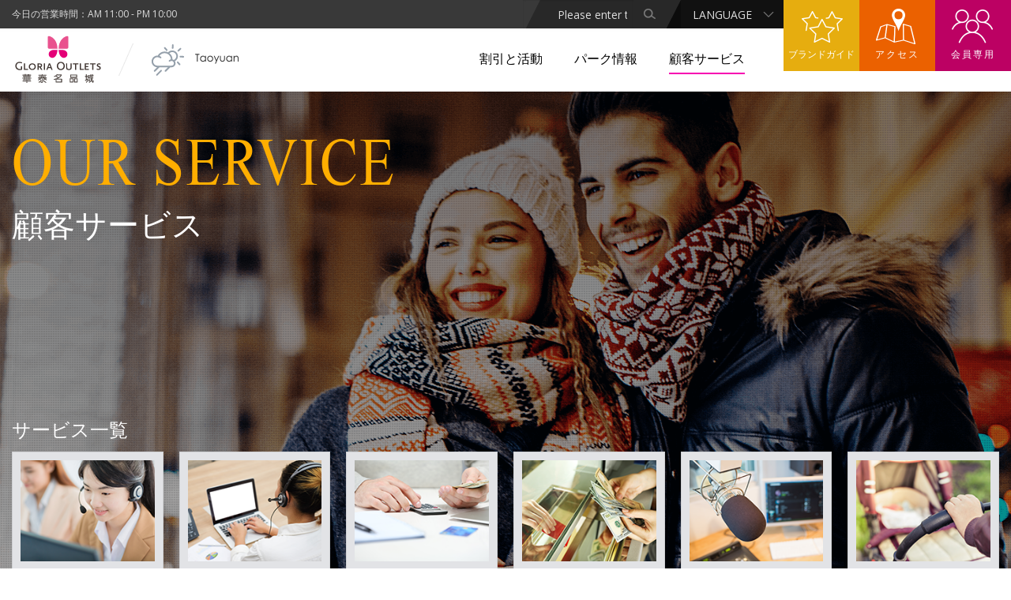

--- FILE ---
content_type: text/html; charset=utf-8
request_url: https://www.gloriaoutlets.com/jpn/customer_service_list/
body_size: 14461
content:
<!DOCTYPE html>
<html lang="zh-tw">
<head>
	<meta charset="UTF-8">
	<meta http-equiv="X-UA-Compatible" content="IE=edge">
	<meta name="viewport" content="width=device-width, initial-scale=1.0, minimum-scale=1.0,user-scalable=no">
	<title>華泰名品城 - 首頁</title>
	<link rel="icon" type="image/ico" href="/images/favicon.ico" />
	<link rel="apple-touch-icon" href="/images/touch-icon.png">
	<link href='https://fonts.googleapis.com/css?family=Open+Sans:400,300,500,700,900' rel='stylesheet' type='text/css'>
	<link rel="stylesheet" href="/css/all_ja.css" />
	<link rel="stylesheet" href="/css/vendor/slick.css"/>
	<link rel="stylesheet" href="/css/vendor/slick-theme.css"/>
	<link rel="stylesheet" href="/css/vendor/mapplic.css"/>
	<!-- Internet Explorer -->
		<!--[if lt IE 9]>
			<link rel="stylesheet" type="text/css" href="css/vendor/mapplic-ie.css">
			<script type="text/javascript" src="/js/vendor/html5shiv.js"></script>
		<![endif]-->
<!-- Google tag (gtag.js) By Ricky 2024/10/07-->
<script async src="https://www.googletagmanager.com/gtag/js?id=G-KMTKP4XNJ2"></script>
<script>
  window.dataLayer = window.dataLayer || [];
  function gtag(){dataLayer.push(arguments);}
  gtag('js', new Date());

  gtag('config', 'G-KMTKP4XNJ2');
</script>

	<script src="https://ajax.googleapis.com/ajax/libs/jquery/1.12.2/jquery.min.js"></script>
	<script src="/js/foundation/foundation.js"></script>
	<script src="/js/vendor/modernizr.js"></script>
	<script src="/js/vendor/parallax.js"></script>
	<script src="/js/vendor/slick.js"></script>
	<script src="https://cdnjs.cloudflare.com/ajax/libs/gsap/latest/TweenMax.min.js"></script>
	<script src="https://cdnjs.cloudflare.com/ajax/libs/gsap/latest/plugins/ScrollToPlugin.min.js"></script>
	<script src="/js/all.js"></script>
<script type="text/javascript" src="/ccioo/Ajax/ccioo_ajax_pack.js"></script>
<script type="text/javascript" src="/js/sweetalert/sweetalert-dev.js"></script>
<link rel="stylesheet" type="text/css" href="/js/sweetalert/sweetalert.css">
<script type="text/javascript" src="/common/js/functions.js"></script>
<script type="text/javascript" src="/common/js/querystring.js"></script>
<script type="text/javascript">
$(function(){});
</script>
</head>
<body>
<a name="top"></a>
	<div class="page-arrow">
		<img src="/jpn/images/page_arrow.png">
	</div>
	<div class="mobile-menu-box">
		<div class="mobile-menu-content">
			<div class="close"><img src="/jpn/images/icon_close.png"></div>
			<div class="language">
				<select onChange="location.href='/'+this.value">
					<option selected>LANGUAGE</option>
		            <option value="chi?s">繁體中文</option>
		            <option value="sim?s">简体中文</option>
		            <option value="eng?s">English</option>
		            <option value="jpn?s">日本語</option>
		            <option value="kor?s">한국어</option>
          		</select>
			</div>
			<div class="search">
				<input name="keyword" type="text" class="t1" placeholder="請輸入關鍵字">
	            <input type="button" value="" class="t2" onClick="go_search(this);">
			</div>
			<div class="two-btn">
				<a class="fb" href="https://www.facebook.com/GLORIA.OUTLETS/?fref=ts" target="_blank">fb</a>
				<a class="in" href="https://www.instagram.com/gloriaoutlets/
" target="_blank">instagram</a>
				<a class="yt" href="https://www.youtube.com/channel/UCyhDpaane1uub7yoGkdaMZQ
" target="_blank">youtube</a>
			</div>
			<ul>
				<li class="sen-btn">
					会員専用
					<div>
						<a href="/jpn/member_login/">会員ログイン</a>
						<a href="/jpn/member_registered/">新規会員登録</a>
						<a href="/jpn/member_preferential/">会員権利</a>
						<a href="/jpn/brand_discount/">ブランド　クーポン</a>
					</div>
				</li>
				<li class="sen-btn">
					割引と活動
					<div>
						<a href="/jpn/news_list/">モール内イベント</a>
						<a href="/jpn/news_list/">モール内のお知らせ</a>
						<a href="/jpn/news_list/">ブランドのプロモーション</a>
						<a href="/jpn/news_list/">今月のイベント</a>
						<a href="/jpn/news_list/">会員向けイベント</a>
					</div>
				</li>
				<li class="sen-btn">
					ブランドガイド
					<div>
						<a href="/jpn/brand_list/">カテゴリ選択</a>
						<a href="/jpn/brand_list/">文字選択</a>
						<a href="/jpn/traffic/#smap">モールマップ</a>
					</div>
				</li>
				<li class="sen-btn">
					パーク情報
					<div>
						<a href="/jpn/traffic/#gmap">ロケーション</a>
						<a href="/jpn/traffic/#traffic">アクセス</a>
						<a href="/jpn/traffic/#smap">モールマップ</a>
					</div>
				</li>
				<li>
					<a href="/jpn/about/">会社情報</a>
				</li>
				<li>
					<a href="/jpn/customer_service_list/">顧客サービス</a>
				</li>
				<li>
					<a href="/jpn/contact/">連絡方法</span></a>
				</li>
			</ul>
		</div>
	</div>
<header class="header">
	<div class="row pc-top-box">
		<div class="large-12 columns today-open-time">今日の営業時間：AM 11:00 - PM 10:00</div>
		<div class="icon-youtube"><a href="https://www.youtube.com/channel/UCyhDpaane1uub7yoGkdaMZQ
" target="_blank">youtube</a></div>
		<div class="icon-instagram"><a href="https://www.instagram.com/gloriaoutlets/
" target="_blank">instagram</a></div>
		<div class="icon-fb"><a href="https://www.facebook.com/GLORIA.OUTLETS/?fref=ts" target="_blank">fb</a></div>
		<div class="icon-member"><a href="/jpn/member_login/">会員専用</a></div>
		<div class="icon-traffic"><a href="/jpn/traffic/#traffic">アクセス</a></div>
		<div class="icon-brand"><a href="/jpn/brand_list/">ブランドガイド</a></div>
		<div class="top-language">
			<select onChange="location.href='/'+this.value">
				<option selected>LANGUAGE</option>
	            <option value="chi?s">繁體中文</option>
	            <option value="sim?s">简体中文</option>
	            <option value="eng?s">English</option>
	            <option value="jpn?s">日本語</option>
	            <option value="kor?s">한국어</option>
          </select>
		</div>
		<div class="top-search">
			<input name="keyword" type="text" class="t1"  placeholder="Please enter the keywords">
              <input type="button" value="" class="t2" onClick="go_search(this);">
		</div>
	</div>

	<div class="row memu-box">
		<h1 class="large-12 columns logo">
			<a href="/jpn/">
				<svg version="1.1" id="圖層_1" xmlns="http://www.w3.org/2000/svg" xmlns:xlink="http://www.w3.org/1999/xlink" x="0px" y="0px" width="140%" height="140%" viewBox="0 0 141.73 141.73" enable-background="new 0 0 141.73 141.73" xml:space="preserve">
				<g>
					<path fill="#E40077" d="M71.844,57.137c0,0,6.879-0.177,8.974,0.547c2.661,0.924,4.206,2.266,4.86,4.729
						c0.92,3.457-1.093,6.857-4.897,7.464c-3.032,0.489-5.687-1.48-7.242-4.993C71.93,61.243,71.844,57.137,71.844,57.137"></path>
					<path fill="#E9528E" d="M87.307,52.76V36.64c0-1.325-1.278-1.725-2.173-1.526c-7.036,1.564-13.321,8.79-13.29,20.267h12.888
						C86.426,55.381,87.307,54.651,87.307,52.76"></path>
					<path fill="#E40077" d="M69.875,57.137c0,0-6.869-0.177-8.975,0.547c-2.655,0.924-4.197,2.266-4.856,4.729
						c-0.924,3.457,1.094,6.857,4.904,7.464c3.026,0.489,5.683-1.48,7.237-4.993C69.787,61.243,69.875,57.137,69.875,57.137"></path>
					<path fill="#E9528E" d="M54.421,52.76V36.64c0-1.325,1.277-1.725,2.17-1.526c7.041,1.564,13.318,8.79,13.284,20.267H56.989
						C55.299,55.381,54.421,54.651,54.421,52.76"></path>
					<path fill="#3F3531" d="M9.189,78.026c0.99,0,1.957,0.188,2.66,0.486c0.147,0.072,0.35,0.168,0.651,0.335l0.111,0.063l0.688-1.511
						l-0.096-0.052c-0.681-0.38-0.985-0.521-1.541-0.671c-0.679-0.178-1.725-0.288-2.623-0.288c-3.864,0.005-6.717,2.776-6.727,6.549
						c0.01,3.759,2.954,6.624,6.781,6.637c1.053,0,2.306-0.152,3.17-0.425v0.005c0.214-0.061,0.52-0.158,0.923-0.31l0.078-0.03v-5.314
						H11.47v4.186c-0.931,0.19-1.343,0.241-1.931,0.241c-3.075-0.003-5.312-2.158-5.316-5.099c0-1.199,0.439-2.364,1.199-3.252
						C6.369,78.489,7.45,78.032,9.189,78.026 M18.011,78.915h-1.871v10.32h6.624V87.64h-4.753V78.915z M29.539,78.729
						c-3.3,0.005-5.701,2.267-5.709,5.345c0.008,3.104,2.411,5.344,5.709,5.349c3.275-0.006,5.7-2.244,5.703-5.349
						C35.239,80.992,32.817,78.734,29.539,78.729 M29.539,87.832c-2.137-0.003-3.751-1.621-3.755-3.757
						c0.004-2.133,1.618-3.73,3.755-3.73c2.134,0,3.729,1.596,3.729,3.73C33.268,86.211,31.673,87.829,29.539,87.832 M45.395,81.91
						c-0.003-1.935-1.434-2.989-3.88-2.995H37.99v10.32h1.872v-4.099H41.1l2.653,4.099h2.173l-2.804-4.266
						C44.484,84.651,45.397,83.443,45.395,81.91 M41.3,83.541h-1.438V80.51H41.3c1.179,0.006,1.225,0.017,1.54,0.245
						c0.363,0.271,0.552,0.659,0.556,1.218c-0.004,0.523-0.15,0.867-0.499,1.179C42.47,83.51,42.343,83.534,41.3,83.541 M48.124,89.235
						h1.864v-10.32h-1.864V89.235z M56.199,78.663l-4.213,10.571h1.887l1.138-2.798h4.128l1.156,2.798h1.87l-4.216-10.571H56.199z
						 M55.554,84.867l1.53-3.985l1.507,3.985H55.554z M75.317,76.367c-3.702,0.011-6.405,2.786-6.41,6.591
						c0.005,3.823,2.708,6.605,6.41,6.611c3.694-0.006,6.376-2.788,6.379-6.611C81.693,79.156,79.012,76.378,75.317,76.367
						 M75.317,87.965c-2.44-0.006-4.461-2.244-4.463-5.007c0.002-2.742,2.023-4.979,4.463-4.987c2.415,0.009,4.435,2.245,4.435,4.987
						C79.752,85.72,77.732,87.959,75.317,87.965 M90.826,85.276c-0.022,1.772-0.867,2.622-2.623,2.639
						c-1.758-0.017-2.601-0.866-2.621-2.639v-6.361h-1.844v6.086c-0.006,2.003,0.409,3.091,1.518,3.753
						c0.805,0.455,1.95,0.774,2.948,0.774c0.995,0,2.147-0.319,2.925-0.771c1.129-0.665,1.546-1.753,1.539-3.756v-6.086h-1.841
						L90.826,85.276L90.826,85.276z M94.621,80.51h3.571v8.726h1.847V80.51h3.574v-1.595h-8.992V80.51L94.621,80.51z M107.506,78.915
						h-1.873v10.32h6.622V87.64h-4.749V78.915z M115.619,84.733l3.826,0.004V83.14h-3.826V80.51h4.628v-1.595h-6.493v10.32h6.619V87.64
						h-4.754V84.733z M122.029,78.915v1.595h3.575v8.726h1.847V80.51h3.571v-1.595H122.029z"></path>
					<path fill="#3F3531" d="M135.613,89.353c-1.035,0-2.073-0.262-2.842-0.713l-0.088-0.052l0.509-1.605l0.143,0.085
						c0.524,0.311,1.448,0.678,2.319,0.678c1.109,0,1.768-0.502,1.768-1.339c0-0.771-0.453-1.213-1.733-1.693
						c-1.8-0.654-2.716-1.637-2.716-2.918c0-1.754,1.488-3.027,3.537-3.027c0.945,0,1.871,0.235,2.482,0.632l0.082,0.055l-0.512,1.533
						l-0.137-0.08c-0.637-0.367-1.292-0.553-1.953-0.553c-0.9,0-1.502,0.488-1.502,1.213c0,0.769,0.546,1.107,1.77,1.573
						c1.852,0.691,2.677,1.647,2.677,3.103C139.416,88.132,137.925,89.353,135.613,89.353"></path>
					<path fill="#3F3531" d="M23.045,97.997h-4.382v0.766h-0.836v-0.766h-3.629v-0.836h3.629v-0.963h0.836v0.963h4.382v-0.907h0.836
						v0.907h3.546v0.836h-3.546v0.766h-0.836V97.997z M20.379,107.696H14.31v-0.837h6.069v-1.431h-5.615v-0.838h2.212v-1.715h-2.779
						v-0.837h2.779v-1.715h-2.212v-0.839h12.039v0.839h-2.127v1.715h2.808v0.837h-2.808v1.715h2.071v0.838h-5.529v1.431h6.095v0.837
						h-6.095v2.071h-0.838V107.696z M20.379,100.324h-2.566v1.715h2.566V100.324z M20.379,102.876h-2.566v1.715h2.566V102.876z
						 M21.217,102.039h2.622v-1.715h-2.622V102.039z M21.217,104.591h2.622v-1.715h-2.622V104.591z"></path>
					<path fill="#3F3531" d="M21.399,109.952h-1.205v-2.071h-6.069v-1.203h6.069v-1.066h-5.615v-1.206h2.211v-1.346h-2.778v-1.205h2.778
						v-1.348h-2.211v-1.204h12.407v1.204h-2.128v1.348h2.809v1.205h-2.809v1.346h2.071v1.206h-5.53v1.066h6.097v1.203h-6.097V109.952z
						 M20.564,109.582h0.468v-2.069h6.097v-0.47h-6.097v-1.8h5.53v-0.467h-2.072v-2.085h2.809v-0.467h-2.809v-2.086h2.128v-0.468H14.948
						v0.468h2.211v2.086h-2.777v0.467h2.777v2.085h-2.211v0.467h5.615v1.8h-6.068v0.47h6.068v2.069H20.564z M24.023,104.776h-2.992
						v-2.085h2.992V104.776z M21.399,104.408h2.254v-1.348h-2.254V104.408z M20.564,104.776h-2.935v-2.085h2.935V104.776z
						 M17.997,104.408h2.198v-1.348h-2.198V104.408z M24.023,102.224h-2.992v-2.085h2.992V102.224z M21.399,101.855h2.254v-1.349h-2.254
						V101.855z M20.564,102.224h-2.935v-2.085h2.935V102.224z M17.997,101.855h2.198v-1.349h-2.198V101.855z M24.065,98.946h-1.205
						v-0.765h-4.014v0.765h-1.204v-0.765h-3.63v-1.205h3.63v-0.963h1.204v0.963h4.014v-0.908h1.205v0.908h3.546v1.205h-3.546V98.946z
						 M23.228,98.578h0.469v-0.766h3.544v-0.468h-3.544v-0.907h-0.469v0.907h-4.75v-0.964h-0.468v0.964h-3.629v0.468h3.629v0.766h0.468
						v-0.766h4.75V98.578z"></path>
					<path fill="#3F3531" d="M41.583,104.421c-0.075,0.048-0.132,0.091-0.17,0.129c-0.643,0.528-1.247,0.948-1.815,1.263l-0.609-0.624
						c0.188-0.115,0.374-0.219,0.552-0.313c0.974-0.596,1.901-1.319,2.78-2.169h-3.134v-0.839h3.871c0.406-0.499,0.724-0.978,0.95-1.432
						h-3.744v-0.836h4.127c0.142-0.389,0.288-0.864,0.439-1.433h-5.076v-0.839h5.247c0.057-0.281,0.114-0.599,0.17-0.947l0.823,0.099
						c-0.057,0.273-0.105,0.558-0.142,0.849h6.054v0.838h-6.225c-0.16,0.558-0.312,1.034-0.454,1.433h5.941v0.835h-3.459
						c0.331,0.55,0.652,1.028,0.964,1.434h3.857v0.838h-3.134c0.719,0.728,1.772,1.493,3.162,2.298l-0.596,0.637
						c-1.417-0.794-2.638-1.771-3.658-2.935h-4.948c-0.085,0.093-0.171,0.188-0.255,0.282c-0.341,0.294-0.643,0.595-0.908,0.908
						c0.652,0.653,1.148,1.207,1.488,1.659l-0.666,0.497c-0.293-0.397-0.771-0.937-1.432-1.616L41.583,104.421L41.583,104.421z
						 M43.908,106.592l0.468,0.681c-1.059,0.746-2.443,1.48-4.155,2.195l-0.326-0.779C41.654,107.942,42.992,107.244,43.908,106.592
						 M45.426,103.797h0.837v4.878c-0.011,0.369-0.157,0.653-0.44,0.85c-0.426,0.275-1.233,0.271-2.425-0.016v-0.876
						c0.605,0.179,1.121,0.268,1.546,0.268c0.198,0,0.345-0.085,0.438-0.257c0.029-0.054,0.044-0.115,0.044-0.183V103.797z
						 M47.651,101.867c-0.312-0.432-0.614-0.911-0.907-1.432h-1.873c-0.264,0.503-0.552,0.978-0.865,1.432H47.651z M49.126,103.725
						l0.567,0.625c-0.482,0.52-1.126,1.064-1.929,1.631l-0.537-0.667C48.068,104.71,48.701,104.179,49.126,103.725 M47.425,107.497
						l0.425-0.722c1.579,0.831,2.879,1.588,3.899,2.268l-0.482,0.681C50.049,108.864,48.768,108.121,47.425,107.497"></path>
					<path fill="#3F3531" d="M51.312,109.98l-0.149-0.104c-1.203-0.849-2.486-1.593-3.814-2.211l-0.184-0.085l0.617-1.051l0.155,0.082
						c1.576,0.831,2.895,1.6,3.917,2.279l0.156,0.104L51.312,109.98z M47.686,107.418c1.228,0.582,2.416,1.271,3.537,2.049l0.267-0.375
						c-0.952-0.623-2.152-1.32-3.569-2.071L47.686,107.418z M44.918,109.912c-0.419,0-0.946-0.073-1.563-0.222l-0.14-0.032v-1.272
						l0.236,0.069c0.583,0.175,1.086,0.263,1.493,0.263c0.13,0,0.218-0.049,0.278-0.161c0.011-0.023,0.02-0.057,0.02-0.095v-4.848h1.205
						v5.061c-0.012,0.436-0.187,0.77-0.518,1.002C45.681,109.837,45.352,109.912,44.918,109.912 M43.583,109.365
						c1.049,0.236,1.783,0.236,2.14,0.005c0.229-0.161,0.347-0.392,0.355-0.699v-4.689h-0.469v4.479c0,0.096-0.019,0.185-0.061,0.268
						c-0.131,0.236-0.338,0.357-0.604,0.357c-0.385,0-0.842-0.072-1.361-0.211V109.365z M40.123,109.71l-0.468-1.118l0.168-0.071
						c1.738-0.738,3.076-1.438,3.979-2.08l0.152-0.108l0.678,0.985l-0.149,0.105c-1.064,0.749-2.474,1.494-4.19,2.216L40.123,109.71z
						 M40.136,108.787l0.185,0.44c1.536-0.654,2.813-1.327,3.801-2.004l-0.26-0.378C42.974,107.453,41.723,108.105,40.136,108.787
						 M42.978,106.31l-0.11-0.149c-0.271-0.365-0.712-0.867-1.314-1.493c-0.002,0.006-0.007,0.008-0.01,0.014
						c-0.661,0.543-1.281,0.974-1.855,1.293l-0.123,0.065l-0.87-0.891l0.198-0.12c0.193-0.115,0.38-0.22,0.563-0.318
						c0.827-0.505,1.634-1.117,2.401-1.819h-2.854v-1.206h3.967c0.293-0.366,0.539-0.726,0.731-1.065h-3.62v-1.203h4.181
						c0.105-0.303,0.215-0.659,0.328-1.064H39.57v-1.206h5.28c0.046-0.243,0.093-0.506,0.14-0.796l0.027-0.173l1.198,0.144l-0.041,0.198
						c-0.043,0.2-0.079,0.412-0.112,0.627h6.027v1.206h-6.271c-0.114,0.394-0.226,0.749-0.332,1.064h5.865v1.203H48.04
						c0.247,0.396,0.491,0.752,0.726,1.065h3.949v1.206h-2.858c0.686,0.618,1.624,1.276,2.794,1.953l0.2,0.116L52,105.872l-0.126-0.068
						c-0.719-0.404-1.392-0.856-2.015-1.358l-0.029,0.033c-0.487,0.525-1.146,1.082-1.956,1.654l-0.142,0.101l-0.769-0.954l0.158-0.114
						c0.798-0.574,1.413-1.085,1.83-1.519c-0.253-0.244-0.496-0.495-0.728-0.755h-4.785l-0.199,0.222
						c-0.302,0.26-0.563,0.518-0.794,0.775c0.597,0.605,1.063,1.129,1.385,1.557l0.111,0.148L42.978,106.31z M41.767,104.36
						c0.562,0.581,0.993,1.063,1.284,1.436l0.371-0.275c-0.328-0.417-0.785-0.919-1.359-1.493l-0.119-0.121l0.11-0.13
						c0.267-0.316,0.579-0.626,0.927-0.927l0.293-0.327h5.114l0.055,0.063c0.973,1.105,2.144,2.056,3.484,2.823l0.339-0.363
						c-1.301-0.766-2.309-1.509-3.001-2.211l-0.309-0.312h3.391v-0.47h-3.763l-0.056-0.072c-0.314-0.408-0.642-0.896-0.976-1.449
						l-0.168-0.278h3.603v-0.469h-6.019l0.087-0.247c0.142-0.395,0.293-0.872,0.451-1.421l0.039-0.132h6.178v-0.469h-6.08l0.026-0.208
						c0.03-0.227,0.065-0.449,0.106-0.666l-0.452-0.055c-0.047,0.282-0.094,0.543-0.142,0.781l-0.03,0.147h-5.213v0.469h5.131
						l-0.061,0.23c-0.152,0.57-0.303,1.058-0.445,1.449l-0.044,0.121h-4.071v0.469h3.858l-0.134,0.266
						c-0.231,0.464-0.558,0.956-0.971,1.467l-0.055,0.068h-3.774v0.468h3.405l-0.328,0.315c-0.884,0.855-1.83,1.595-2.811,2.196
						c-0.119,0.062-0.236,0.125-0.352,0.192l0.345,0.355c0.521-0.297,1.081-0.692,1.666-1.174c0.036-0.038,0.102-0.088,0.188-0.142
						l0.282-0.176V104.36z M47.492,105.35l0.309,0.381c0.662-0.476,1.213-0.942,1.642-1.383l-0.32-0.354
						C48.725,104.395,48.178,104.849,47.492,105.35 M48.01,102.054h-4.353l0.199-0.289c0.306-0.444,0.593-0.92,0.854-1.415l0.052-0.097
						h2.089l0.054,0.094c0.288,0.51,0.589,0.987,0.897,1.414L48.01,102.054z M44.353,101.684h2.946c-0.226-0.331-0.448-0.69-0.662-1.064
						h-1.654C44.786,100.987,44.575,101.344,44.353,101.684"></path>
					<path fill="#3F3531" d="M66.971,99.386c-0.587,0.322-1.294,0.601-2.127,0.839l-0.283-0.851c1.049-0.236,1.885-0.572,2.51-1.007
						c0.736-0.502,1.379-1.178,1.929-2.027l0.807,0.299c-0.075,0.075-0.132,0.155-0.17,0.239h6.436l0.61,0.51
						c-0.33,0.539-0.644,1.035-0.936,1.489c-1.428,1.995-3.591,3.574-6.494,4.737c-0.018,0-0.022,0.005-0.013,0.013h7.501
						c0.086,0.01,0.127,0.048,0.127,0.113v5.304c0,0.086-0.041,0.129-0.127,0.129h-9.389c-0.075,0-0.113-0.043-0.113-0.129v-4.721
						c-0.89,0.274-1.787,0.525-2.695,0.752l-0.312-0.852c2.486-0.604,4.216-1.125,5.189-1.56c0.482-0.226,0.942-0.455,1.377-0.681
						C69.75,101.133,68.474,100.266,66.971,99.386 M69.338,99.941c0.85,0.557,1.603,1.095,2.254,1.616
						c1.702-1.06,3.034-2.34,3.999-3.844H68.97c-0.417,0.474-0.827,0.871-1.233,1.191C68.123,99.142,68.658,99.486,69.338,99.941
						 M75.987,104.464h-7.882c-0.02,0.009-0.028,0.018-0.028,0.025v3.803c0.009,0.027,0.019,0.042,0.028,0.042h7.882
						c0.031,0,0.044-0.015,0.044-0.042v-3.803C76.031,104.472,76.019,104.464,75.987,104.464"></path>
					<path fill="#3F3531" d="M76.741,109.354h-9.387c-0.178,0-0.298-0.124-0.298-0.311v-4.474c-0.813,0.246-1.641,0.476-2.466,0.681
						l-0.16,0.042l-0.44-1.2l0.201-0.05c2.462-0.6,4.198-1.12,5.158-1.55c0.377-0.176,0.751-0.36,1.114-0.544
						c-0.974-0.769-2.148-1.558-3.497-2.351c-0.577,0.307-1.273,0.576-2.072,0.803l-0.17,0.049l-0.403-1.211l0.199-0.045
						c1.021-0.23,1.845-0.56,2.445-0.979c0.715-0.485,1.347-1.149,1.878-1.976l0.08-0.123l1.217,0.447l-0.129,0.13h6.13l0.782,0.656
						l-0.083,0.136c-0.332,0.54-0.646,1.037-0.938,1.493c-1.31,1.832-3.249,3.328-5.777,4.463h6.616
						c0.234,0.026,0.311,0.176,0.311,0.299v5.304C77.051,109.23,76.928,109.354,76.741,109.354 M67.425,108.987h9.258v-5.174
						l-7.519-0.002l-0.142-0.138l0.088-0.239l0.104-0.003c2.839-1.145,4.989-2.713,6.384-4.66c0.262-0.408,0.545-0.859,0.844-1.344
						l-0.437-0.365h-6.653l0.116-0.26c0.012-0.025,0.026-0.053,0.039-0.078l-0.436-0.162c-0.543,0.81-1.18,1.47-1.898,1.957
						c-0.598,0.418-1.398,0.75-2.375,0.987l0.163,0.491c0.744-0.222,1.388-0.48,1.919-0.771l0.092-0.052l0.09,0.054
						c1.505,0.879,2.801,1.758,3.852,2.611l0.219,0.175l-0.25,0.132c-0.444,0.231-0.909,0.462-1.383,0.685
						c-0.955,0.425-2.645,0.938-5.023,1.521l0.184,0.504c0.846-0.216,1.695-0.453,2.524-0.71l0.239-0.072V108.987z M75.989,108.519
						h-7.884c-0.044,0-0.153-0.018-0.203-0.17l-0.01-0.058v-3.913l0.169-0.1h7.928c0.147,0,0.228,0.108,0.228,0.21v3.803
						C76.217,108.422,76.117,108.519,75.989,108.519 M68.261,108.151h7.587v-3.504h-7.587V108.151z M71.579,101.782l-0.102-0.081
						c-0.639-0.51-1.394-1.052-2.241-1.607c-0.676-0.448-1.212-0.797-1.597-1.031l-0.226-0.137l0.207-0.166
						c0.397-0.311,0.804-0.703,1.209-1.168l0.056-0.062h7.042l-0.182,0.283c-0.976,1.52-2.341,2.834-4.058,3.899L71.579,101.782z
						 M68.053,98.885c0.364,0.227,0.828,0.529,1.388,0.903c0.81,0.53,1.538,1.05,2.165,1.546c1.51-0.96,2.733-2.114,3.643-3.436h-6.196
						C68.718,98.272,68.383,98.604,68.053,98.885"></path>
					<path fill="#3F3531" d="M95.166,108.988c0,0.083-0.044,0.127-0.129,0.127h-5.132c-0.078,0-0.113-0.044-0.113-0.127v-5.872
						c0.01-0.075,0.047-0.113,0.113-0.113h5.132c0.085,0.011,0.129,0.049,0.129,0.113V108.988z M94.287,103.84h-3.63
						c-0.018,0.011-0.026,0.019-0.026,0.029v4.367c0.009,0.028,0.018,0.041,0.026,0.041h3.63c0.028,0,0.044-0.013,0.044-0.041v-4.367
						C94.331,103.85,94.315,103.84,94.287,103.84 M101.237,101.444c0,0.086-0.045,0.128-0.13,0.128H90.755
						c-0.073,0-0.113-0.042-0.113-0.128v-4.34c0.01-0.075,0.048-0.112,0.113-0.112h10.354c0.085,0.009,0.129,0.046,0.129,0.112V101.444
						L101.237,101.444z M100.355,97.826h-8.848c-0.019,0.013-0.029,0.021-0.029,0.03v2.836c0.012,0.026,0.02,0.041,0.029,0.041h8.848
						c0.028,0,0.043-0.015,0.043-0.041v-2.836C100.398,97.839,100.384,97.826,100.355,97.826 M102.027,109.044
						c0,0.085-0.041,0.129-0.126,0.129h-4.964c-0.076,0-0.113-0.044-0.113-0.129v-5.928c0.01-0.075,0.047-0.113,0.113-0.113h4.964
						c0.085,0.01,0.126,0.048,0.126,0.113V109.044z M101.151,103.84H97.69c-0.019,0.011-0.028,0.019-0.028,0.029v4.423
						c0.012,0.026,0.019,0.042,0.028,0.042h3.461c0.026,0,0.042-0.016,0.042-0.042v-4.423C101.192,103.85,101.178,103.84,101.151,103.84
						"></path>
					<path fill="#3F3531" d="M101.901,109.354h-4.964c-0.178,0-0.298-0.126-0.298-0.312v-5.927c0.023-0.189,0.139-0.299,0.298-0.299
						h4.964c0.235,0.027,0.312,0.173,0.312,0.299v5.927C102.213,109.228,102.087,109.354,101.901,109.354 M97.009,108.988h4.836v-5.8
						l-4.836-0.002V108.988z M95.038,109.299h-5.133c-0.178,0-0.298-0.125-0.298-0.312v-5.871c0.022-0.189,0.137-0.299,0.298-0.299
						h5.133c0.236,0.027,0.313,0.179,0.313,0.299v5.871C95.352,109.175,95.226,109.299,95.038,109.299 M89.977,108.93h5.006v-5.744
						l-5.006-0.001V108.93z M101.151,108.517H97.69c-0.045,0-0.153-0.015-0.202-0.168l-0.011-0.059v-4.536l0.168-0.1h3.506
						c0.146,0,0.226,0.109,0.226,0.214v4.422C101.376,108.422,101.28,108.517,101.151,108.517 M97.847,108.151h3.161v-4.127h-3.161
						V108.151z M94.287,108.462h-3.63c-0.045,0-0.153-0.016-0.204-0.17l-0.009-0.056v-4.479l0.168-0.101h3.675
						c0.148,0,0.227,0.11,0.227,0.213v4.367C94.514,108.365,94.417,108.462,94.287,108.462 M90.813,108.094h3.332v-4.069h-3.332V108.094
						z M101.108,101.754H90.755c-0.176,0-0.296-0.125-0.296-0.311v-4.339c0.021-0.189,0.14-0.298,0.296-0.298h10.354
						c0.235,0.026,0.311,0.17,0.311,0.298v4.339C101.418,101.63,101.295,101.754,101.108,101.754 M90.827,101.386h10.225v-4.209
						l-10.225-0.004V101.386z M100.355,100.92h-8.848c-0.045,0-0.153-0.019-0.203-0.17l-0.01-0.058v-2.951l0.212-0.097h8.849
						c0.148,0,0.227,0.107,0.227,0.213v2.835C100.582,100.821,100.485,100.92,100.355,100.92 M91.663,100.552h8.552v-2.539h-8.552
						V100.552z"></path>
					<path fill="#3F3531" d="M115.804,105.173v-5.02h-1.476v-0.838h1.476v-2.947h0.836v2.947h1.334v0.838h-1.334v4.522
						c0.397-0.255,0.728-0.486,0.993-0.694l0.541,0.638c-0.845,0.662-1.987,1.339-3.432,2.028l-0.498-0.694
						C114.848,105.66,115.368,105.399,115.804,105.173 M124.282,105.727c-0.681-2.043-1.063-4.298-1.148-6.766h-3.559
						c-0.065,0-0.099,0.034-0.099,0.1v1.672h2.51c0.075,0.012,0.133,0.02,0.17,0.028c0.094,0.066,0.142,0.213,0.142,0.439
						c-0.009,1.116-0.02,2.104-0.03,2.963c-0.027,1.43-0.227,2.313-0.594,2.652c-0.322,0.245-0.955,0.24-1.899-0.016l-0.07-0.979
						c0.471,0.145,0.825,0.218,1.062,0.228c0.246,0.029,0.389,0.011,0.425-0.057c0.076-0.104,0.135-0.289,0.171-0.552
						c0.021-0.105,0.034-0.219,0.043-0.34c0.094-2.147,0.099-3.305,0.016-3.476c-0.027-0.037-0.061-0.059-0.1-0.059h-1.844v1.148
						c0,2.647-0.951,4.88-2.85,6.694l-0.708-0.469c1.095-1.105,1.827-2.146,2.198-3.12c0.338-0.897,0.512-2.018,0.523-3.358V98.35
						c0-0.151,0.073-0.227,0.226-0.227h4.227c-0.02-0.597-0.027-1.168-0.027-1.716l0.819,0.113c0.011,0.472,0.019,1.006,0.029,1.603
						h2.51c-0.343-0.512-0.655-0.923-0.949-1.233l0.68-0.513c0.521,0.559,1.049,1.307,1.587,2.242l-0.706,0.469
						c-0.171-0.283-0.326-0.53-0.47-0.737v0.608h-2.595c0.066,2.128,0.354,4.07,0.866,5.828c0.575-1.182,0.911-2.765,1.005-4.748
						l0.837,0.056c-0.067,1.135-0.188,2.173-0.367,3.121c-0.151,0.757-0.525,1.672-1.122,2.751c0.492,1.133,0.78,1.771,0.864,1.913
						c0.266,0.408,0.461,0.608,0.583,0.608c0.141-0.036,0.232-0.2,0.27-0.496c0.037-0.319,0.037-0.954,0-1.898l0.835,0.212
						c-0.091,1.692-0.295,2.74-0.608,3.149c-0.104,0.121-0.244,0.188-0.426,0.196c-0.16,0-0.33-0.084-0.509-0.253
						c-0.503-0.397-1.021-1.291-1.56-2.68c-0.729,0.851-1.887,1.785-3.476,2.806l-0.664-0.65
						C122.368,107.682,123.631,106.634,124.282,105.727"></path>
					<path fill="#3F3531" d="M126.712,109.837h-0.005c-0.209,0-0.424-0.102-0.637-0.305c-0.485-0.384-0.979-1.196-1.493-2.469
						c-0.744,0.802-1.857,1.682-3.314,2.618l-0.125,0.079l-0.938-0.918l0.199-0.125c1.79-1.14,3.028-2.157,3.677-3.024
						c-0.646-1.977-1.023-4.179-1.12-6.548h-3.296v1.404h2.326c0.107,0.014,0.171,0.024,0.212,0.033l0.062,0.029
						c0.15,0.104,0.222,0.296,0.222,0.589c-0.011,1.118-0.02,2.105-0.029,2.967c-0.028,1.495-0.243,2.407-0.654,2.785
						c-0.397,0.308-1.065,0.3-2.073,0.027l-0.126-0.033l-0.101-1.377l0.256,0.079c0.457,0.138,0.802,0.209,1.019,0.219
						c0.158,0.018,0.245,0.013,0.277,0.005c0.042-0.068,0.092-0.196,0.129-0.458c0.019-0.104,0.032-0.21,0.041-0.327
						c0.109-2.47,0.073-3.15,0.043-3.331h-1.603v0.964c0,2.686-0.979,4.98-2.906,6.825l-0.106,0.102l-1.02-0.673l0.159-0.161
						c1.071-1.081,1.798-2.109,2.154-3.056c0.111-0.286,0.202-0.602,0.278-0.941c-0.844,0.652-1.986,1.323-3.398,1.999l-0.141,0.064
						l-0.713-0.997l0.196-0.095c0.558-0.271,1.043-0.513,1.456-0.727v-4.722h-1.475v-1.207h1.475v-2.947h1.205v2.947h1.332v1.207h-1.332
						v3.995c0.269-0.18,0.503-0.347,0.694-0.497l0.141-0.112l0.629,0.745c0.105-0.6,0.162-1.271,0.166-2.008v-4.11
						c0-0.253,0.16-0.409,0.411-0.409h4.036c-0.014-0.531-0.021-1.041-0.021-1.533v-0.212l1.187,0.166l0.003,0.157
						c0.011,0.426,0.019,0.898,0.026,1.423h1.98c-0.263-0.372-0.508-0.681-0.736-0.925l-0.143-0.15l0.979-0.731l0.111,0.121
						c0.531,0.568,1.073,1.331,1.615,2.274l0.085,0.149l-1.013,0.668l-0.1-0.165c-0.041-0.071-0.085-0.14-0.124-0.206v0.169h-2.588
						c0.068,1.834,0.309,3.543,0.714,5.097c0.437-1.101,0.7-2.513,0.78-4.211l0.012-0.189l1.204,0.082l-0.011,0.182
						c-0.065,1.138-0.192,2.194-0.371,3.143c-0.151,0.757-0.52,1.672-1.095,2.727c0.575,1.328,0.763,1.719,0.816,1.811
						c0.232,0.355,0.356,0.469,0.405,0.504c0.039-0.039,0.081-0.139,0.105-0.318c0.035-0.309,0.034-0.938-0.003-1.869l-0.008-0.248
						l1.22,0.313l-0.009,0.15c-0.097,1.747-0.309,2.81-0.646,3.25c-0.142,0.171-0.33,0.258-0.562,0.271h-0.006V109.837z
						 M124.696,106.364l0.112,0.287c0.523,1.351,1.029,2.229,1.503,2.603c0.153,0.146,0.28,0.213,0.392,0.214
						c0.127-0.008,0.218-0.048,0.289-0.131c0.186-0.245,0.438-0.953,0.557-2.889l-0.451-0.113c0.031,0.825,0.026,1.376-0.008,1.682
						c-0.05,0.375-0.187,0.593-0.405,0.654l-0.048,0.004c-0.204,0-0.416-0.2-0.737-0.692c-0.094-0.157-0.38-0.791-0.879-1.942
						l-0.036-0.082l0.043-0.081c0.582-1.056,0.955-1.963,1.102-2.696c0.169-0.88,0.286-1.86,0.356-2.91l-0.47-0.032
						c-0.107,1.914-0.448,3.472-1.016,4.635l-0.207,0.429l-0.134-0.46c-0.511-1.762-0.807-3.738-0.874-5.871l-0.004-0.191h2.6v-0.468
						h-2.648l-0.002-0.181c-0.009-0.531-0.017-1.013-0.025-1.447l-0.457-0.06c0.002,0.479,0.013,0.981,0.027,1.498l0.007,0.189h-4.416
						l-0.043,0.042v4.112c-0.009,1.359-0.19,2.51-0.535,3.425c-0.357,0.949-1.06,1.963-2.081,3.024l0.397,0.265
						c1.784-1.755,2.688-3.926,2.688-6.458v-1.333h2.028c0.095,0,0.183,0.047,0.245,0.128c0.066,0.128,0.167,0.328,0.022,3.596
						c-0.011,0.135-0.025,0.256-0.047,0.365c-0.039,0.289-0.106,0.497-0.202,0.628c-0.07,0.13-0.249,0.146-0.38,0.146
						c-0.062,0-0.133-0.007-0.216-0.015c-0.196-0.008-0.472-0.063-0.84-0.161l0.044,0.583c0.802,0.203,1.362,0.206,1.614,0.015
						c0.211-0.199,0.487-0.805,0.522-2.51c0.01-0.858,0.019-1.846,0.027-2.962c0-0.15-0.023-0.231-0.048-0.268
						c-0.027-0.006-0.061-0.011-0.104-0.017l-2.669,0.001v-1.855c0-0.168,0.115-0.283,0.283-0.283h3.735l0.007,0.178
						c0.082,2.438,0.468,4.694,1.141,6.712l0.027,0.088l-0.057,0.076c-0.636,0.892-1.862,1.925-3.64,3.072l0.396,0.389
						c1.502-0.977,2.616-1.883,3.311-2.693L124.696,106.364z M114.521,106.022l0.28,0.393c1.278-0.617,2.322-1.229,3.105-1.824
						l-0.302-0.355c-0.24,0.182-0.53,0.382-0.864,0.598l-0.285,0.182v-5.045h1.333v-0.469h-1.333v-2.948h-0.467v2.948h-1.475v0.469
						h1.475v5.315l-0.101,0.053C115.5,105.539,115.044,105.766,114.521,106.022 M126.758,98.31c0.105,0.154,0.217,0.326,0.334,0.52
						l0.403-0.268c-0.46-0.781-0.92-1.433-1.366-1.934l-0.385,0.288c0.261,0.297,0.539,0.667,0.831,1.106l0.191,0.286L126.758,98.31
						L126.758,98.31z"></path>
				</g>
				</svg>
			</a>
		</h1>
		<div class="line">line</div>
		<div class="weather"><!-- <img src="images/top_weather_test.png"> -->
			
			<div class="icon">
				<object id="svg_container" type="image/svg+xml" data="/images/partly_clear_rain.svg" style="-webkit-backface-visibility: hidden;
backface-visibility: hidden;"></object>
			</div>
			<div class="temperature"><div class="value"><!-- 30 &deg;C --></div><img class="taoyuan" src="/jpn/images/taoyuan_03.png" width="57px" alt=""></div>

		</div>
		<nav class="pc-nav">
			<ul>
				<li><a href="/jpn/customer_service_list/">顧客サービス</a></li>
				<li><a href="/jpn/traffic/">パーク情報</a></li>
				<li><a href="/jpn/news_list/">割引と活動</a></li>
			</ul>
		</nav>
		<nav class="mobile-nav">menu</nav>
		<div class="lg_head_box">
		<div class="result_board">
			<img src="/jpn/images/flag.jpg">
		</div>
			<select class="language_Select" onChange="location.href='/'+this.value;">
	            
				<option selected>LANGUAGE</option>
				<option value="chi?s">繁體中文</option>
	            <option value="sim?s">简体中文</option>
	            <option value="eng?s">English</option>
	            <option value="jpn?s" checked>日本語</option>
	            <option value="kor?s">한국어</option>
          </select>
		  </div>
		</div>
		
	</div>
	<div class="row two-memu">
		<ul>
			<li class="btn-brand"><a href="/jpn/brand_list/"><img src="/jpn/images/iocn_brand2.png"><font size="2">ブランドガイド</font></a></li>
			<li class="btn-traffic"><a href="/jpn/traffic/#traffic"><img src="/jpn/images/iocn_traffic_2.png">アクセス</a></li>
			<li class="btn-member"><a href="/jpn/member_login/"><img src="/jpn/images/iocn_member_2.png">会員専用</a></li>
		</ul>
	</div>
</header>

<script type="text/javascript">
$(function() {
	$('.pc-nav ul li').eq(0).find('a').addClass('now');
});
</script>


<div class="content-box-short">
	<div class="page-customer">
		<div class="row">
			<div class="large-12 columns">
				<h1>OUR SERVICE</h1>
				<h2>顧客サービス</h2>
			</div>
			<div class="large-12 columns service-list">
				<h3 class="text-left">サービス一覧</h3>
				<ul class="small-block-grid-2 medium-block-grid-3 large-block-grid-6">
					<li>
						<div class="box">
							<div class="img">
								<img src="/files/GO_CustomerService/CS_Pic/12.png">
							</div>							
							<h3>
								<div class="icon">
									<img class="logo" src="/files/GO_CustomerService/CS_Icon/12.png">
								</div>
								ご意見
							</h3>
						</div>
					</li><li>
						<div class="box">
							<div class="img">
								<img src="/files/GO_CustomerService/CS_Pic/5.png">
							</div>							
							<h3>
								<div class="icon">
									<img class="logo" src="/files/GO_CustomerService/CS_Icon/5.png">
								</div>
								会員申請
							</h3>
						</div>
					</li><li>
						<div class="box">
							<div class="img">
								<img src="/files/GO_CustomerService/CS_Pic/9.png">
							</div>							
							<h3>
								<div class="icon">
									<img class="logo" src="/files/GO_CustomerService/CS_Icon/9.png">
								</div>
								税金返還
							</h3>
						</div>
					</li><li>
						<div class="box">
							<div class="img">
								<img src="/files/GO_CustomerService/CS_Pic/8.png">
							</div>							
							<h3>
								<div class="icon">
									<img class="logo" src="/files/GO_CustomerService/CS_Icon/8.png">
								</div>
								外貨両替
							</h3>
						</div>
					</li><li>
						<div class="box">
							<div class="img">
								<img src="/files/GO_CustomerService/CS_Pic/13.png">
							</div>							
							<h3>
								<div class="icon">
									<img class="logo" src="/files/GO_CustomerService/CS_Icon/13.png">
								</div>
								呼び出しアナウンス
							</h3>
						</div>
					</li><li>
						<div class="box">
							<div class="img">
								<img src="/files/GO_CustomerService/CS_Pic/10.png">
							</div>							
							<h3>
								<div class="icon">
									<img class="logo" src="/files/GO_CustomerService/CS_Icon/10.png">
								</div>
								ベビーカーレンタル
							</h3>
						</div>
					</li><li>
						<div class="box">
							<div class="img">
								<img src="/files/GO_CustomerService/CS_Pic/11.png">
							</div>							
							<h3>
								<div class="icon">
									<img class="logo" src="/files/GO_CustomerService/CS_Icon/11.png">
								</div>
								車椅子レンタル
							</h3>
						</div>
					</li><li>
						<div class="box">
							<div class="img">
								<img src="/files/GO_CustomerService/CS_Pic/64.jpeg">
							</div>							
							<h3>
								<div class="icon">
									<img class="logo" src="/files/GO_CustomerService/CS_Icon/14.png">
								</div>
								傘レンタル
							</h3>
						</div>
					</li><li>
						<div class="box">
							<div class="img">
								<img src="/files/GO_CustomerService/CS_Pic/133.jpg">
							</div>							
							<h3>
								<div class="icon">
									<img class="logo" src="/files/GO_CustomerService/CS_Icon/133.png">
								</div>
								VIP Lounge
							</h3>
						</div>
					</li><li>
						<div class="box">
							<div class="img">
								<img src="/files/GO_CustomerService/CS_Pic/24.png">
							</div>							
							<h3>
								<div class="icon">
									<img class="logo" src="/files/GO_CustomerService/CS_Icon/24.png">
								</div>
								授乳室
							</h3>
						</div>
					</li><li>
						<div class="box">
							<div class="img">
								<img src="/files/GO_CustomerService/CS_Pic/27.png">
							</div>							
							<h3>
								<div class="icon">
									<img class="logo" src="/files/GO_CustomerService/CS_Icon/27.png">
								</div>
								親子トイレ
							</h3>
						</div>
					</li><li>
						<div class="box">
							<div class="img">
								<img src="/files/GO_CustomerService/CS_Pic/28.png">
							</div>							
							<h3>
								<div class="icon">
									<img class="logo" src="/files/GO_CustomerService/CS_Icon/28.png">
								</div>
								バリアフリートイレ
							</h3>
						</div>
					</li><li>
						<div class="box">
							<div class="img">
								<img src="/files/GO_CustomerService/CS_Pic/21.png">
							</div>							
							<h3>
								<div class="icon">
									<img class="logo" src="/files/GO_CustomerService/CS_Icon/21.png">
								</div>
								ATM
							</h3>
						</div>
					</li><li>
						<div class="box">
							<div class="img">
								<img src="/files/GO_CustomerService/CS_Pic/20.png">
							</div>							
							<h3>
								<div class="icon">
									<img class="logo" src="/files/GO_CustomerService/CS_Icon/20.png">
								</div>
								自動販売機
							</h3>
						</div>
					</li><li>
						<div class="box">
							<div class="img">
								<img src="/files/GO_CustomerService/CS_Pic/23.png">
							</div>							
							<h3>
								<div class="icon">
									<img class="logo" src="/files/GO_CustomerService/CS_Icon/23.png">
								</div>
								クローク
							</h3>
						</div>
					</li><li>
						<div class="box">
							<div class="img">
								<img src="/files/GO_CustomerService/CS_Pic/29.png">
							</div>							
							<h3>
								<div class="icon">
									<img class="logo" src="/files/GO_CustomerService/CS_Icon/29.png">
								</div>
								サイズお直し
							</h3>
						</div>
					</li><li>
						<div class="box">
							<div class="img">
								<img src="/files/GO_CustomerService/CS_Pic/68.jpg">
							</div>							
							<h3>
								<div class="icon">
									<img class="logo" src="/files/GO_CustomerService/CS_Icon/18.png">
								</div>
								医務室
							</h3>
						</div>
					</li><li>
						<div class="box">
							<div class="img">
								<img src="/files/GO_CustomerService/CS_Pic/25.png">
							</div>							
							<h3>
								<div class="icon">
									<img class="logo" src="/files/GO_CustomerService/CS_Icon/25.png">
								</div>
								キッズプレイスペース
							</h3>
						</div>
					</li><li>
						<div class="box">
							<div class="img">
								<img src="/files/GO_CustomerService/CS_Pic/7.png">
							</div>							
							<h3>
								<div class="icon">
									<img class="logo" src="/files/GO_CustomerService/CS_Icon/7.png">
								</div>
								バリアフリー
							</h3>
						</div>
					</li><li>
						<div class="box">
							<div class="img">
								<img src="/files/GO_CustomerService/CS_Pic/15.png">
							</div>							
							<h3>
								<div class="icon">
									<img class="logo" src="/files/GO_CustomerService/CS_Icon/15.png">
								</div>
								駐車料金優待手続き
							</h3>
						</div>
					</li><li>
						<div class="box">
							<div class="img">
								<img src="/files/GO_CustomerService/CS_Pic/19.png">
							</div>							
							<h3>
								<div class="icon">
									<img class="logo" src="/files/GO_CustomerService/CS_Icon/19.png">
								</div>
								駐車場
							</h3>
						</div>
					</li><li>
						<div class="box">
							<div class="img">
								<img src="/files/GO_CustomerService/CS_Pic/26.png">
							</div>							
							<h3>
								<div class="icon">
									<img class="logo" src="/files/GO_CustomerService/CS_Icon/26.png">
								</div>
								タクシーステーション
							</h3>
						</div>
					</li><li>
						<div class="box">
							<div class="img">
								<img src="/files/GO_CustomerService/CS_Pic/22.png">
							</div>							
							<h3>
								<div class="icon">
									<img class="logo" src="/files/GO_CustomerService/CS_Icon/22.png">
								</div>
								無料WiFi
							</h3>
						</div>
					</li><li>
						<div class="box">
							<div class="img">
								<img src="/files/GO_CustomerService/CS_Pic/6.png">
							</div>							
							<h3>
								<div class="icon">
									<img class="logo" src="/files/GO_CustomerService/CS_Icon/6.png">
								</div>
								ブランド情報
							</h3>
						</div>
					</li>
				</ul>
			</div>
		</div>
	</div>

	<div class="bg-w">
		<div class="row index-link">
			<div class="small-12 medium-6 large-3 columns about-line">
				<a href="/jpn/about/" class="about">
					<h1>ABOUT US</h1>
					<p>会社情報</p>
				</a>
			</div>
			<div class="small-12 medium-6 large-3 columns content-line">
				<a href="/jpn/contact/" class="content">
					<h1>CONTACT US</h1>
					<p>連絡方法</p>
				</a>
			</div>
			<div class="small-12 medium-6 large-3 columns air-line">
				<a href="https://www.taoyuan-airport.com/chinese" target="_blank" class="air">
					<h1>METRO TIMETABLE</h1>
					<p>桃園MRT時刻表</p>
				</a>
			</div>
			<div class="small-12 medium-6 large-3 columns thsr-line">
				<a href="https://jp.thsrc.com.tw/" target="_blank" class="thsr">
					<h1>THSR TIMETABLE</h1>
					<p>高鉄時刻表</p>
				</a>
			</div>
		</div>
	</div>

</div>

<footer class="footer">
	<div class="gotop">
		gotop
	</div>

	<div class="content">
		<div  class="row">
			<div class="medium-12 large-5 columns item-left">
				<ul>
					<li style="display: none;">月曜日-金曜日 11:00~21:00</li>
					<li style="display: none;">土曜日,日曜日及び休祝日 11:00~22:00</li>
					<li>
						<div><img src="/jpn/images/footer_icon_home.png">桃園市中壢区春徳路189号</div>
						<div><img src="/jpn/images/footer_icon_tel.png">サービスホットライン： (03) 273-8666</div>
						<div class="mail"><img src="/jpn/images/footer_icon_mail.png"><a href="mailto:customer-service@gloriaoutlets.com">customer-service@gloriaoutlets.com</a></div>
					</li>
				</ul>
			</div>
			<div class="medium-12 large-7 columns item-right">
				<ul>
					<li>
						<div class="epaper">
								<div class="t2" onClick="myFunction(this)">定期購読 / 定期購読解消</div>
								<input name="newsletter" type="text" class="t1" id="newsletter" placeholder="あなたのe-mailアドレスをご記入のうえ每月の最新情報をお受け取り下さい"><input type="hidden" id="checkcode" value="581050">
						</div>
					</li>
					<li class="nav"><a href="/jpn/privacy/">プライバシーポリシー</a>    <span>│</span>    <a href="/jpn/personal_information/">個人情報告知事項</a>    <span>│</span>    <a href="/jpn/intelligence/">著作權</a>    <span>│</span>    <a href="https://www.104.com.tw/jobbank/joblist/joblist.cfm?jobsource=n104bank1&keyword=華泰名品城&order=1" target="_blank">人材募集</a>    <span>│</span>    <a href="/jpn/site_rental/">会場貸出</a>    <span>│</span>    <a href="https://vendor.gloriaoutlets.com/ims_glweb/MAIN.aspx?InUrl=default.aspx"  target="_blank">業者専用エリア</a></li>
					<li class="link"><img src="/jpn/images/icon_twca.png">Copyright ©2020  GLORIA OUTLETS   All Rights Reserved.     Design by <a href="https://begonia.tw/" target="_blank">Begonia</a></li>
				</ul>
			</div>
		</div>
	</div>
</footer>    
<script>
  (function(i,s,o,g,r,a,m){i['GoogleAnalyticsObject']=r;i[r]=i[r]||function(){

  (i[r].q=i[r].q||[]).push(arguments)},i[r].l=1*new Date();a=s.createElement(o),

  m=s.getElementsByTagName(o)[0];a.async=1;a.src=g;m.parentNode.insertBefore(a,m)

  })(window,document,'script','https://www.google-analytics.com/analytics.js','ga');

  ga('create', 'UA-71340129-1', 'auto');

  ga('send', 'pageview');

	</script>
</body>
</html> 

--- FILE ---
content_type: text/css
request_url: https://www.gloriaoutlets.com/css/all_ja.css
body_size: 46649
content:
meta.foundation-version {
  font-family: "/{{VERSION}}/";
}

meta.foundation-mq-small {
  font-family: "/only screen/";
  width: 0;
}

meta.foundation-mq-small-only {
  font-family: "/only screen and (max-width: 40em)/";
  width: 0;
}

meta.foundation-mq-medium {
  font-family: "/only screen and (min-width:40.0625em)/";
  width: 40.0625em;
}

meta.foundation-mq-medium-only {
  font-family: "/only screen and (min-width:40.0625em) and (max-width:64em)/";
  width: 40.0625em;
}

meta.foundation-mq-large {
  font-family: "/only screen and (min-width:64.0625em)/";
  width: 64.0625em;
}

meta.foundation-mq-large-only {
  font-family: "/only screen and (min-width:64.0625em) and (max-width:85.375em)/";
  width: 64.0625em;
}

meta.foundation-mq-xlarge {
  font-family: "/only screen and (min-width:85.4375em)/";
  width: 85.4375em;
}

meta.foundation-mq-xlarge-only {
  font-family: "/only screen and (min-width:85.4375em) and (max-width:100em)/";
  width: 85.4375em;
}

meta.foundation-mq-xxlarge {
  font-family: "/only screen and (min-width:100.0625em)/";
  width: 100.0625em;
}

meta.foundation-data-attribute-namespace {
  font-family: false;
}

html, body {
  height: 100%;
}

*,
*:before,
*:after {
  -webkit-box-sizing: border-box;
  -moz-box-sizing: border-box;
  box-sizing: border-box;
}

html,
body {
  font-size: 100%;
}

body {
  background: #fff;
  color: #222;
  cursor: auto;
  font-family: "Open Sans", "Microsoft JhengHei", sans-serif;
  font-style: normal;
  font-weight: normal;
  line-height: 1.5;
  margin: 0;
  padding: 0;
  position: relative;
}

a:hover {
  cursor: pointer;
}

img {
  max-width: 100%;
  height: auto;
}

img {
  -ms-interpolation-mode: bicubic;
}

#map_canvas img,
#map_canvas embed,
#map_canvas object,
.map_canvas img,
.map_canvas embed,
.map_canvas object,
.mqa-display img,
.mqa-display embed,
.mqa-display object {
  max-width: none !important;
}

.left {
  float: left !important;
}

.right {
  float: right !important;
}

.clearfix:before, .clearfix:after {
  content: " ";
  display: table;
}
.clearfix:after {
  clear: both;
}

.hide {
  display: none;
}

.invisible {
  visibility: hidden;
}

.antialiased {
  -webkit-font-smoothing: none;
  -moz-osx-font-smoothing: grayscale;
}

img {
  display: inline-block;
  vertical-align: middle;
}

textarea {
  height: auto;
  min-height: 50px;
}

select {
  width: 100%;
}

.row {
  margin: 0 auto;
  max-width: 100rem;
  width: 100%;
}
.row:before, .row:after {
  content: " ";
  display: table;
}
.row:after {
  clear: both;
}
.row.collapse > .column,
.row.collapse > .columns {
  padding-left: 0;
  padding-right: 0;
}
.row.collapse .row {
  margin-left: 0;
  margin-right: 0;
}
.row .row {
  margin: 0 -0.9375rem;
  max-width: none;
  width: auto;
}
.row .row:before, .row .row:after {
  content: " ";
  display: table;
}
.row .row:after {
  clear: both;
}
.row .row.collapse {
  margin: 0;
  max-width: none;
  width: auto;
}
.row .row.collapse:before, .row .row.collapse:after {
  content: " ";
  display: table;
}
.row .row.collapse:after {
  clear: both;
}

.column,
.columns {
  padding-left: 0.9375rem;
  padding-right: 0.9375rem;
  width: 100%;
  float: left;
}

.column + .column:last-child,
.columns + .column:last-child, .column +
.columns:last-child,
.columns +
.columns:last-child {
  float: right;
}
.column + .column.end,
.columns + .column.end, .column +
.columns.end,
.columns +
.columns.end {
  float: left;
}

@media only screen {
  .small-push-0 {
    position: relative;
    left: 0;
    right: auto;
  }

  .small-pull-0 {
    position: relative;
    right: 0;
    left: auto;
  }

  .small-push-1 {
    position: relative;
    left: 8.33333%;
    right: auto;
  }

  .small-pull-1 {
    position: relative;
    right: 8.33333%;
    left: auto;
  }

  .small-push-2 {
    position: relative;
    left: 16.66667%;
    right: auto;
  }

  .small-pull-2 {
    position: relative;
    right: 16.66667%;
    left: auto;
  }

  .small-push-3 {
    position: relative;
    left: 25%;
    right: auto;
  }

  .small-pull-3 {
    position: relative;
    right: 25%;
    left: auto;
  }

  .small-push-4 {
    position: relative;
    left: 33.33333%;
    right: auto;
  }

  .small-pull-4 {
    position: relative;
    right: 33.33333%;
    left: auto;
  }

  .small-push-5 {
    position: relative;
    left: 41.66667%;
    right: auto;
  }

  .small-pull-5 {
    position: relative;
    right: 41.66667%;
    left: auto;
  }

  .small-push-6 {
    position: relative;
    left: 50%;
    right: auto;
  }

  .small-pull-6 {
    position: relative;
    right: 50%;
    left: auto;
  }

  .small-push-7 {
    position: relative;
    left: 58.33333%;
    right: auto;
  }

  .small-pull-7 {
    position: relative;
    right: 58.33333%;
    left: auto;
  }

  .small-push-8 {
    position: relative;
    left: 66.66667%;
    right: auto;
  }

  .small-pull-8 {
    position: relative;
    right: 66.66667%;
    left: auto;
  }

  .small-push-9 {
    position: relative;
    left: 75%;
    right: auto;
  }

  .small-pull-9 {
    position: relative;
    right: 75%;
    left: auto;
  }

  .small-push-10 {
    position: relative;
    left: 83.33333%;
    right: auto;
  }

  .small-pull-10 {
    position: relative;
    right: 83.33333%;
    left: auto;
  }

  .small-push-11 {
    position: relative;
    left: 91.66667%;
    right: auto;
  }

  .small-pull-11 {
    position: relative;
    right: 91.66667%;
    left: auto;
  }

  .column,
  .columns {
    position: relative;
    padding-left: 0.9375rem;
    padding-right: 0.9375rem;
    float: left;
  }

  .small-1 {
    width: 8.33333%;
  }

  .small-2 {
    width: 16.66667%;
  }

  .small-3 {
    width: 25%;
  }

  .small-4 {
    width: 33.33333%;
  }

  .small-5 {
    width: 41.66667%;
  }

  .small-6 {
    width: 50%;
  }

  .small-7 {
    width: 58.33333%;
  }

  .small-8 {
    width: 66.66667%;
  }

  .small-9 {
    width: 75%;
  }

  .small-10 {
    width: 83.33333%;
  }

  .small-11 {
    width: 91.66667%;
  }

  .small-12 {
    width: 100%;
  }

  .small-offset-0 {
    margin-left: 0 !important;
  }

  .small-offset-1 {
    margin-left: 8.33333% !important;
  }

  .small-offset-2 {
    margin-left: 16.66667% !important;
  }

  .small-offset-3 {
    margin-left: 25% !important;
  }

  .small-offset-4 {
    margin-left: 33.33333% !important;
  }

  .small-offset-5 {
    margin-left: 41.66667% !important;
  }

  .small-offset-6 {
    margin-left: 50% !important;
  }

  .small-offset-7 {
    margin-left: 58.33333% !important;
  }

  .small-offset-8 {
    margin-left: 66.66667% !important;
  }

  .small-offset-9 {
    margin-left: 75% !important;
  }

  .small-offset-10 {
    margin-left: 83.33333% !important;
  }

  .small-offset-11 {
    margin-left: 91.66667% !important;
  }

  .small-reset-order {
    float: left;
    left: auto;
    margin-left: 0;
    margin-right: 0;
    right: auto;
  }

  .column.small-centered,
  .columns.small-centered {
    margin-left: auto;
    margin-right: auto;
    float: none;
  }

  .column.small-uncentered,
  .columns.small-uncentered {
    float: left;
    margin-left: 0;
    margin-right: 0;
  }

  .column.small-centered:last-child,
  .columns.small-centered:last-child {
    float: none;
  }

  .column.small-uncentered:last-child,
  .columns.small-uncentered:last-child {
    float: left;
  }

  .column.small-uncentered.opposite,
  .columns.small-uncentered.opposite {
    float: right;
  }

  .row.small-collapse > .column,
  .row.small-collapse > .columns {
    padding-left: 0;
    padding-right: 0;
  }
  .row.small-collapse .row {
    margin-left: 0;
    margin-right: 0;
  }
  .row.small-uncollapse > .column,
  .row.small-uncollapse > .columns {
    padding-left: 0.9375rem;
    padding-right: 0.9375rem;
    float: left;
  }
}
@media only screen and (min-width: 40.0625em) {
  .medium-push-0 {
    position: relative;
    left: 0;
    right: auto;
  }

  .medium-pull-0 {
    position: relative;
    right: 0;
    left: auto;
  }

  .medium-push-1 {
    position: relative;
    left: 8.33333%;
    right: auto;
  }

  .medium-pull-1 {
    position: relative;
    right: 8.33333%;
    left: auto;
  }

  .medium-push-2 {
    position: relative;
    left: 16.66667%;
    right: auto;
  }

  .medium-pull-2 {
    position: relative;
    right: 16.66667%;
    left: auto;
  }

  .medium-push-3 {
    position: relative;
    left: 25%;
    right: auto;
  }

  .medium-pull-3 {
    position: relative;
    right: 25%;
    left: auto;
  }

  .medium-push-4 {
    position: relative;
    left: 33.33333%;
    right: auto;
  }

  .medium-pull-4 {
    position: relative;
    right: 33.33333%;
    left: auto;
  }

  .medium-push-5 {
    position: relative;
    left: 41.66667%;
    right: auto;
  }

  .medium-pull-5 {
    position: relative;
    right: 41.66667%;
    left: auto;
  }

  .medium-push-6 {
    position: relative;
    left: 50%;
    right: auto;
  }

  .medium-pull-6 {
    position: relative;
    right: 50%;
    left: auto;
  }

  .medium-push-7 {
    position: relative;
    left: 58.33333%;
    right: auto;
  }

  .medium-pull-7 {
    position: relative;
    right: 58.33333%;
    left: auto;
  }

  .medium-push-8 {
    position: relative;
    left: 66.66667%;
    right: auto;
  }

  .medium-pull-8 {
    position: relative;
    right: 66.66667%;
    left: auto;
  }

  .medium-push-9 {
    position: relative;
    left: 75%;
    right: auto;
  }

  .medium-pull-9 {
    position: relative;
    right: 75%;
    left: auto;
  }

  .medium-push-10 {
    position: relative;
    left: 83.33333%;
    right: auto;
  }

  .medium-pull-10 {
    position: relative;
    right: 83.33333%;
    left: auto;
  }

  .medium-push-11 {
    position: relative;
    left: 91.66667%;
    right: auto;
  }

  .medium-pull-11 {
    position: relative;
    right: 91.66667%;
    left: auto;
  }

  .column,
  .columns {
    position: relative;
    padding-left: 0.9375rem;
    padding-right: 0.9375rem;
    float: left;
  }

  .medium-1 {
    width: 8.33333%;
  }

  .medium-2 {
    width: 16.66667%;
  }

  .medium-3 {
    width: 25%;
  }

  .medium-4 {
    width: 33.33333%;
  }

  .medium-5 {
    width: 41.66667%;
  }

  .medium-6 {
    width: 50%;
  }

  .medium-7 {
    width: 58.33333%;
  }

  .medium-8 {
    width: 66.66667%;
  }

  .medium-9 {
    width: 75%;
  }

  .medium-10 {
    width: 83.33333%;
  }

  .medium-11 {
    width: 91.66667%;
  }

  .medium-12 {
    width: 100%;
  }

  .medium-offset-0 {
    margin-left: 0 !important;
  }

  .medium-offset-1 {
    margin-left: 8.33333% !important;
  }

  .medium-offset-2 {
    margin-left: 16.66667% !important;
  }

  .medium-offset-3 {
    margin-left: 25% !important;
  }

  .medium-offset-4 {
    margin-left: 33.33333% !important;
  }

  .medium-offset-5 {
    margin-left: 41.66667% !important;
  }

  .medium-offset-6 {
    margin-left: 50% !important;
  }

  .medium-offset-7 {
    margin-left: 58.33333% !important;
  }

  .medium-offset-8 {
    margin-left: 66.66667% !important;
  }

  .medium-offset-9 {
    margin-left: 75% !important;
  }

  .medium-offset-10 {
    margin-left: 83.33333% !important;
  }

  .medium-offset-11 {
    margin-left: 91.66667% !important;
  }

  .medium-reset-order {
    float: left;
    left: auto;
    margin-left: 0;
    margin-right: 0;
    right: auto;
  }

  .column.medium-centered,
  .columns.medium-centered {
    margin-left: auto;
    margin-right: auto;
    float: none;
  }

  .column.medium-uncentered,
  .columns.medium-uncentered {
    float: left;
    margin-left: 0;
    margin-right: 0;
  }

  .column.medium-centered:last-child,
  .columns.medium-centered:last-child {
    float: none;
  }

  .column.medium-uncentered:last-child,
  .columns.medium-uncentered:last-child {
    float: left;
  }

  .column.medium-uncentered.opposite,
  .columns.medium-uncentered.opposite {
    float: right;
  }

  .row.medium-collapse > .column,
  .row.medium-collapse > .columns {
    padding-left: 0;
    padding-right: 0;
  }
  .row.medium-collapse .row {
    margin-left: 0;
    margin-right: 0;
  }
  .row.medium-uncollapse > .column,
  .row.medium-uncollapse > .columns {
    padding-left: 0.9375rem;
    padding-right: 0.9375rem;
    float: left;
  }

  .push-0 {
    position: relative;
    left: 0;
    right: auto;
  }

  .pull-0 {
    position: relative;
    right: 0;
    left: auto;
  }

  .push-1 {
    position: relative;
    left: 8.33333%;
    right: auto;
  }

  .pull-1 {
    position: relative;
    right: 8.33333%;
    left: auto;
  }

  .push-2 {
    position: relative;
    left: 16.66667%;
    right: auto;
  }

  .pull-2 {
    position: relative;
    right: 16.66667%;
    left: auto;
  }

  .push-3 {
    position: relative;
    left: 25%;
    right: auto;
  }

  .pull-3 {
    position: relative;
    right: 25%;
    left: auto;
  }

  .push-4 {
    position: relative;
    left: 33.33333%;
    right: auto;
  }

  .pull-4 {
    position: relative;
    right: 33.33333%;
    left: auto;
  }

  .push-5 {
    position: relative;
    left: 41.66667%;
    right: auto;
  }

  .pull-5 {
    position: relative;
    right: 41.66667%;
    left: auto;
  }

  .push-6 {
    position: relative;
    left: 50%;
    right: auto;
  }

  .pull-6 {
    position: relative;
    right: 50%;
    left: auto;
  }

  .push-7 {
    position: relative;
    left: 58.33333%;
    right: auto;
  }

  .pull-7 {
    position: relative;
    right: 58.33333%;
    left: auto;
  }

  .push-8 {
    position: relative;
    left: 66.66667%;
    right: auto;
  }

  .pull-8 {
    position: relative;
    right: 66.66667%;
    left: auto;
  }

  .push-9 {
    position: relative;
    left: 75%;
    right: auto;
  }

  .pull-9 {
    position: relative;
    right: 75%;
    left: auto;
  }

  .push-10 {
    position: relative;
    left: 83.33333%;
    right: auto;
  }

  .pull-10 {
    position: relative;
    right: 83.33333%;
    left: auto;
  }

  .push-11 {
    position: relative;
    left: 91.66667%;
    right: auto;
  }

  .pull-11 {
    position: relative;
    right: 91.66667%;
    left: auto;
  }
}
@media only screen and (min-width: 64.0625em) {
  .large-push-0 {
    position: relative;
    left: 0;
    right: auto;
  }

  .large-pull-0 {
    position: relative;
    right: 0;
    left: auto;
  }

  .large-push-1 {
    position: relative;
    left: 8.33333%;
    right: auto;
  }

  .large-pull-1 {
    position: relative;
    right: 8.33333%;
    left: auto;
  }

  .large-push-2 {
    position: relative;
    left: 16.66667%;
    right: auto;
  }

  .large-pull-2 {
    position: relative;
    right: 16.66667%;
    left: auto;
  }

  .large-push-3 {
    position: relative;
    left: 25%;
    right: auto;
  }

  .large-pull-3 {
    position: relative;
    right: 25%;
    left: auto;
  }

  .large-push-4 {
    position: relative;
    left: 33.33333%;
    right: auto;
  }

  .large-pull-4 {
    position: relative;
    right: 33.33333%;
    left: auto;
  }

  .large-push-5 {
    position: relative;
    left: 41.66667%;
    right: auto;
  }

  .large-pull-5 {
    position: relative;
    right: 41.66667%;
    left: auto;
  }

  .large-push-6 {
    position: relative;
    left: 50%;
    right: auto;
  }

  .large-pull-6 {
    position: relative;
    right: 50%;
    left: auto;
  }

  .large-push-7 {
    position: relative;
    left: 58.33333%;
    right: auto;
  }

  .large-pull-7 {
    position: relative;
    right: 58.33333%;
    left: auto;
  }

  .large-push-8 {
    position: relative;
    left: 66.66667%;
    right: auto;
  }

  .large-pull-8 {
    position: relative;
    right: 66.66667%;
    left: auto;
  }

  .large-push-9 {
    position: relative;
    left: 75%;
    right: auto;
  }

  .large-pull-9 {
    position: relative;
    right: 75%;
    left: auto;
  }

  .large-push-10 {
    position: relative;
    left: 83.33333%;
    right: auto;
  }

  .large-pull-10 {
    position: relative;
    right: 83.33333%;
    left: auto;
  }

  .large-push-11 {
    position: relative;
    left: 91.66667%;
    right: auto;
  }

  .large-pull-11 {
    position: relative;
    right: 91.66667%;
    left: auto;
  }

  .column,
  .columns {
    position: relative;
    padding-left: 0.9375rem;
    padding-right: 0.9375rem;
    float: left;
  }

  .large-1 {
    width: 8.33333%;
  }

  .large-2 {
    width: 16.66667%;
  }

  .large-3 {
    width: 25%;
  }

  .large-4 {
    width: 33.33333%;
  }

  .large-5 {
    width: 41.66667%;
  }

  .large-6 {
    width: 50%;
  }

  .large-7 {
    width: 58.33333%;
  }

  .large-8 {
    width: 66.66667%;
  }

  .large-9 {
    width: 75%;
  }

  .large-10 {
    width: 83.33333%;
  }

  .large-11 {
    width: 91.66667%;
  }

  .large-12 {
    width: 100%;
  }

  .large-offset-0 {
    margin-left: 0 !important;
  }

  .large-offset-1 {
    margin-left: 8.33333% !important;
  }

  .large-offset-2 {
    margin-left: 16.66667% !important;
  }

  .large-offset-3 {
    margin-left: 25% !important;
  }

  .large-offset-4 {
    margin-left: 33.33333% !important;
  }

  .large-offset-5 {
    margin-left: 41.66667% !important;
  }

  .large-offset-6 {
    margin-left: 50% !important;
  }

  .large-offset-7 {
    margin-left: 58.33333% !important;
  }

  .large-offset-8 {
    margin-left: 66.66667% !important;
  }

  .large-offset-9 {
    margin-left: 75% !important;
  }

  .large-offset-10 {
    margin-left: 83.33333% !important;
  }

  .large-offset-11 {
    margin-left: 91.66667% !important;
  }

  .large-reset-order {
    float: left;
    left: auto;
    margin-left: 0;
    margin-right: 0;
    right: auto;
  }

  .column.large-centered,
  .columns.large-centered {
    margin-left: auto;
    margin-right: auto;
    float: none;
  }

  .column.large-uncentered,
  .columns.large-uncentered {
    float: left;
    margin-left: 0;
    margin-right: 0;
  }

  .column.large-centered:last-child,
  .columns.large-centered:last-child {
    float: none;
  }

  .column.large-uncentered:last-child,
  .columns.large-uncentered:last-child {
    float: left;
  }

  .column.large-uncentered.opposite,
  .columns.large-uncentered.opposite {
    float: right;
  }

  .row.large-collapse > .column,
  .row.large-collapse > .columns {
    padding-left: 0;
    padding-right: 0;
  }
  .row.large-collapse .row {
    margin-left: 0;
    margin-right: 0;
  }
  .row.large-uncollapse > .column,
  .row.large-uncollapse > .columns {
    padding-left: 0.9375rem;
    padding-right: 0.9375rem;
    float: left;
  }

  .push-0 {
    position: relative;
    left: 0;
    right: auto;
  }

  .pull-0 {
    position: relative;
    right: 0;
    left: auto;
  }

  .push-1 {
    position: relative;
    left: 8.33333%;
    right: auto;
  }

  .pull-1 {
    position: relative;
    right: 8.33333%;
    left: auto;
  }

  .push-2 {
    position: relative;
    left: 16.66667%;
    right: auto;
  }

  .pull-2 {
    position: relative;
    right: 16.66667%;
    left: auto;
  }

  .push-3 {
    position: relative;
    left: 25%;
    right: auto;
  }

  .pull-3 {
    position: relative;
    right: 25%;
    left: auto;
  }

  .push-4 {
    position: relative;
    left: 33.33333%;
    right: auto;
  }

  .pull-4 {
    position: relative;
    right: 33.33333%;
    left: auto;
  }

  .push-5 {
    position: relative;
    left: 41.66667%;
    right: auto;
  }

  .pull-5 {
    position: relative;
    right: 41.66667%;
    left: auto;
  }

  .push-6 {
    position: relative;
    left: 50%;
    right: auto;
  }

  .pull-6 {
    position: relative;
    right: 50%;
    left: auto;
  }

  .push-7 {
    position: relative;
    left: 58.33333%;
    right: auto;
  }

  .pull-7 {
    position: relative;
    right: 58.33333%;
    left: auto;
  }

  .push-8 {
    position: relative;
    left: 66.66667%;
    right: auto;
  }

  .pull-8 {
    position: relative;
    right: 66.66667%;
    left: auto;
  }

  .push-9 {
    position: relative;
    left: 75%;
    right: auto;
  }

  .pull-9 {
    position: relative;
    right: 75%;
    left: auto;
  }

  .push-10 {
    position: relative;
    left: 83.33333%;
    right: auto;
  }

  .pull-10 {
    position: relative;
    right: 83.33333%;
    left: auto;
  }

  .push-11 {
    position: relative;
    left: 91.66667%;
    right: auto;
  }

  .pull-11 {
    position: relative;
    right: 91.66667%;
    left: auto;
  }
}
@media only screen and (min-width: 85.4375em) {
  .xlarge-push-0 {
    position: relative;
    left: 0;
    right: auto;
  }

  .xlarge-pull-0 {
    position: relative;
    right: 0;
    left: auto;
  }

  .xlarge-push-1 {
    position: relative;
    left: 8.33333%;
    right: auto;
  }

  .xlarge-pull-1 {
    position: relative;
    right: 8.33333%;
    left: auto;
  }

  .xlarge-push-2 {
    position: relative;
    left: 16.66667%;
    right: auto;
  }

  .xlarge-pull-2 {
    position: relative;
    right: 16.66667%;
    left: auto;
  }

  .xlarge-push-3 {
    position: relative;
    left: 25%;
    right: auto;
  }

  .xlarge-pull-3 {
    position: relative;
    right: 25%;
    left: auto;
  }

  .xlarge-push-4 {
    position: relative;
    left: 33.33333%;
    right: auto;
  }

  .xlarge-pull-4 {
    position: relative;
    right: 33.33333%;
    left: auto;
  }

  .xlarge-push-5 {
    position: relative;
    left: 41.66667%;
    right: auto;
  }

  .xlarge-pull-5 {
    position: relative;
    right: 41.66667%;
    left: auto;
  }

  .xlarge-push-6 {
    position: relative;
    left: 50%;
    right: auto;
  }

  .xlarge-pull-6 {
    position: relative;
    right: 50%;
    left: auto;
  }

  .xlarge-push-7 {
    position: relative;
    left: 58.33333%;
    right: auto;
  }

  .xlarge-pull-7 {
    position: relative;
    right: 58.33333%;
    left: auto;
  }

  .xlarge-push-8 {
    position: relative;
    left: 66.66667%;
    right: auto;
  }

  .xlarge-pull-8 {
    position: relative;
    right: 66.66667%;
    left: auto;
  }

  .xlarge-push-9 {
    position: relative;
    left: 75%;
    right: auto;
  }

  .xlarge-pull-9 {
    position: relative;
    right: 75%;
    left: auto;
  }

  .xlarge-push-10 {
    position: relative;
    left: 83.33333%;
    right: auto;
  }

  .xlarge-pull-10 {
    position: relative;
    right: 83.33333%;
    left: auto;
  }

  .xlarge-push-11 {
    position: relative;
    left: 91.66667%;
    right: auto;
  }

  .xlarge-pull-11 {
    position: relative;
    right: 91.66667%;
    left: auto;
  }

  .column,
  .columns {
    position: relative;
    padding-left: 0.9375rem;
    padding-right: 0.9375rem;
    float: left;
  }

  .xlarge-1 {
    width: 8.33333%;
  }

  .xlarge-2 {
    width: 16.66667%;
  }

  .xlarge-3 {
    width: 25%;
  }

  .xlarge-4 {
    width: 33.33333%;
  }

  .xlarge-5 {
    width: 41.66667%;
  }

  .xlarge-6 {
    width: 50%;
  }

  .xlarge-7 {
    width: 58.33333%;
  }

  .xlarge-8 {
    width: 66.66667%;
  }

  .xlarge-9 {
    width: 75%;
  }

  .xlarge-10 {
    width: 83.33333%;
  }

  .xlarge-11 {
    width: 91.66667%;
  }

  .xlarge-12 {
    width: 100%;
  }

  .xlarge-offset-0 {
    margin-left: 0 !important;
  }

  .xlarge-offset-1 {
    margin-left: 8.33333% !important;
  }

  .xlarge-offset-2 {
    margin-left: 16.66667% !important;
  }

  .xlarge-offset-3 {
    margin-left: 25% !important;
  }

  .xlarge-offset-4 {
    margin-left: 33.33333% !important;
  }

  .xlarge-offset-5 {
    margin-left: 41.66667% !important;
  }

  .xlarge-offset-6 {
    margin-left: 50% !important;
  }

  .xlarge-offset-7 {
    margin-left: 58.33333% !important;
  }

  .xlarge-offset-8 {
    margin-left: 66.66667% !important;
  }

  .xlarge-offset-9 {
    margin-left: 75% !important;
  }

  .xlarge-offset-10 {
    margin-left: 83.33333% !important;
  }

  .xlarge-offset-11 {
    margin-left: 91.66667% !important;
  }

  .xlarge-reset-order {
    float: left;
    left: auto;
    margin-left: 0;
    margin-right: 0;
    right: auto;
  }

  .column.xlarge-centered,
  .columns.xlarge-centered {
    margin-left: auto;
    margin-right: auto;
    float: none;
  }

  .column.xlarge-uncentered,
  .columns.xlarge-uncentered {
    float: left;
    margin-left: 0;
    margin-right: 0;
  }

  .column.xlarge-centered:last-child,
  .columns.xlarge-centered:last-child {
    float: none;
  }

  .column.xlarge-uncentered:last-child,
  .columns.xlarge-uncentered:last-child {
    float: left;
  }

  .column.xlarge-uncentered.opposite,
  .columns.xlarge-uncentered.opposite {
    float: right;
  }

  .row.xlarge-collapse > .column,
  .row.xlarge-collapse > .columns {
    padding-left: 0;
    padding-right: 0;
  }
  .row.xlarge-collapse .row {
    margin-left: 0;
    margin-right: 0;
  }
  .row.xlarge-uncollapse > .column,
  .row.xlarge-uncollapse > .columns {
    padding-left: 0.9375rem;
    padding-right: 0.9375rem;
    float: left;
  }
}
@media only screen and (min-width: 100.0625em) {
  .xxlarge-push-0 {
    position: relative;
    left: 0;
    right: auto;
  }

  .xxlarge-pull-0 {
    position: relative;
    right: 0;
    left: auto;
  }

  .xxlarge-push-1 {
    position: relative;
    left: 8.33333%;
    right: auto;
  }

  .xxlarge-pull-1 {
    position: relative;
    right: 8.33333%;
    left: auto;
  }

  .xxlarge-push-2 {
    position: relative;
    left: 16.66667%;
    right: auto;
  }

  .xxlarge-pull-2 {
    position: relative;
    right: 16.66667%;
    left: auto;
  }

  .xxlarge-push-3 {
    position: relative;
    left: 25%;
    right: auto;
  }

  .xxlarge-pull-3 {
    position: relative;
    right: 25%;
    left: auto;
  }

  .xxlarge-push-4 {
    position: relative;
    left: 33.33333%;
    right: auto;
  }

  .xxlarge-pull-4 {
    position: relative;
    right: 33.33333%;
    left: auto;
  }

  .xxlarge-push-5 {
    position: relative;
    left: 41.66667%;
    right: auto;
  }

  .xxlarge-pull-5 {
    position: relative;
    right: 41.66667%;
    left: auto;
  }

  .xxlarge-push-6 {
    position: relative;
    left: 50%;
    right: auto;
  }

  .xxlarge-pull-6 {
    position: relative;
    right: 50%;
    left: auto;
  }

  .xxlarge-push-7 {
    position: relative;
    left: 58.33333%;
    right: auto;
  }

  .xxlarge-pull-7 {
    position: relative;
    right: 58.33333%;
    left: auto;
  }

  .xxlarge-push-8 {
    position: relative;
    left: 66.66667%;
    right: auto;
  }

  .xxlarge-pull-8 {
    position: relative;
    right: 66.66667%;
    left: auto;
  }

  .xxlarge-push-9 {
    position: relative;
    left: 75%;
    right: auto;
  }

  .xxlarge-pull-9 {
    position: relative;
    right: 75%;
    left: auto;
  }

  .xxlarge-push-10 {
    position: relative;
    left: 83.33333%;
    right: auto;
  }

  .xxlarge-pull-10 {
    position: relative;
    right: 83.33333%;
    left: auto;
  }

  .xxlarge-push-11 {
    position: relative;
    left: 91.66667%;
    right: auto;
  }

  .xxlarge-pull-11 {
    position: relative;
    right: 91.66667%;
    left: auto;
  }

  .column,
  .columns {
    position: relative;
    padding-left: 0.9375rem;
    padding-right: 0.9375rem;
    float: left;
  }

  .xxlarge-1 {
    width: 8.33333%;
  }

  .xxlarge-2 {
    width: 16.66667%;
  }

  .xxlarge-3 {
    width: 25%;
  }

  .xxlarge-4 {
    width: 33.33333%;
  }

  .xxlarge-5 {
    width: 41.66667%;
  }

  .xxlarge-6 {
    width: 50%;
  }

  .xxlarge-7 {
    width: 58.33333%;
  }

  .xxlarge-8 {
    width: 66.66667%;
  }

  .xxlarge-9 {
    width: 75%;
  }

  .xxlarge-10 {
    width: 83.33333%;
  }

  .xxlarge-11 {
    width: 91.66667%;
  }

  .xxlarge-12 {
    width: 100%;
  }

  .xxlarge-offset-0 {
    margin-left: 0 !important;
  }

  .xxlarge-offset-1 {
    margin-left: 8.33333% !important;
  }

  .xxlarge-offset-2 {
    margin-left: 16.66667% !important;
  }

  .xxlarge-offset-3 {
    margin-left: 25% !important;
  }

  .xxlarge-offset-4 {
    margin-left: 33.33333% !important;
  }

  .xxlarge-offset-5 {
    margin-left: 41.66667% !important;
  }

  .xxlarge-offset-6 {
    margin-left: 50% !important;
  }

  .xxlarge-offset-7 {
    margin-left: 58.33333% !important;
  }

  .xxlarge-offset-8 {
    margin-left: 66.66667% !important;
  }

  .xxlarge-offset-9 {
    margin-left: 75% !important;
  }

  .xxlarge-offset-10 {
    margin-left: 83.33333% !important;
  }

  .xxlarge-offset-11 {
    margin-left: 91.66667% !important;
  }

  .xxlarge-reset-order {
    float: left;
    left: auto;
    margin-left: 0;
    margin-right: 0;
    right: auto;
  }

  .column.xxlarge-centered,
  .columns.xxlarge-centered {
    margin-left: auto;
    margin-right: auto;
    float: none;
  }

  .column.xxlarge-uncentered,
  .columns.xxlarge-uncentered {
    float: left;
    margin-left: 0;
    margin-right: 0;
  }

  .column.xxlarge-centered:last-child,
  .columns.xxlarge-centered:last-child {
    float: none;
  }

  .column.xxlarge-uncentered:last-child,
  .columns.xxlarge-uncentered:last-child {
    float: left;
  }

  .column.xxlarge-uncentered.opposite,
  .columns.xxlarge-uncentered.opposite {
    float: right;
  }

  .row.xxlarge-collapse > .column,
  .row.xxlarge-collapse > .columns {
    padding-left: 0;
    padding-right: 0;
  }
  .row.xxlarge-collapse .row {
    margin-left: 0;
    margin-right: 0;
  }
  .row.xxlarge-uncollapse > .column,
  .row.xxlarge-uncollapse > .columns {
    padding-left: 0.9375rem;
    padding-right: 0.9375rem;
    float: left;
  }
}
.accordion {
  margin-bottom: 0;
  margin-left: 0;
}
.accordion:before, .accordion:after {
  content: " ";
  display: table;
}
.accordion:after {
  clear: both;
}
.accordion .accordion-navigation, .accordion dd {
  display: block;
  margin-bottom: 0 !important;
}
.accordion .accordion-navigation.active > a, .accordion dd.active > a {
  background: #e8e8e8;
  color: #222222;
}
.accordion .accordion-navigation > a, .accordion dd > a {
  background: #EFEFEF;
  color: #222222;
  display: block;
  font-family: "Open Sans", "Microsoft JhengHei", sans-serif;
  font-size: 1rem;
  padding: 1rem;
}
.accordion .accordion-navigation > a:hover, .accordion dd > a:hover {
  background: #e3e3e3;
}
.accordion .accordion-navigation > .content, .accordion dd > .content {
  display: none;
  padding: 0.9375rem;
}
.accordion .accordion-navigation > .content.active, .accordion dd > .content.active {
  background: #FFFFFF;
  display: block;
}

.alert-box {
  border-style: solid;
  border-width: 1px;
  display: block;
  font-size: 0.8125rem;
  font-weight: normal;
  margin-bottom: 1.25rem;
  padding: 0.875rem 1.5rem 0.875rem 0.875rem;
  position: relative;
  transition: opacity 300ms ease-out;
  background-color: #00696e;
  border-color: #005a5f;
  color: #FFFFFF;
}
.alert-box .close {
  right: 0.25rem;
  background: inherit;
  color: #333333;
  font-size: 1.375rem;
  line-height: .9;
  margin-top: -0.6875rem;
  opacity: 0.3;
  padding: 0 6px 4px;
  position: absolute;
  top: 50%;
}
.alert-box .close:hover, .alert-box .close:focus {
  opacity: 0.5;
}
.alert-box.radius {
  border-radius: 3px;
}
.alert-box.round {
  border-radius: 1000px;
}
.alert-box.success {
  background-color: #43AC6A;
  border-color: #3a945b;
  color: #FFFFFF;
}
.alert-box.alert {
  background-color: #f04124;
  border-color: #de2d0f;
  color: #FFFFFF;
}
.alert-box.secondary {
  background-color: #e7e7e7;
  border-color: #c7c7c7;
  color: #4f4f4f;
}
.alert-box.warning {
  background-color: #f08a24;
  border-color: #de770f;
  color: #FFFFFF;
}
.alert-box.info {
  background-color: #a0d3e8;
  border-color: #74bfdd;
  color: #4f4f4f;
}
.alert-box.alert-close {
  opacity: 0;
}

[class*="block-grid-"] {
  display: block;
  padding: 0;
  margin: 0 -0.625rem;
}
[class*="block-grid-"]:before, [class*="block-grid-"]:after {
  content: " ";
  display: table;
}
[class*="block-grid-"]:after {
  clear: both;
}
[class*="block-grid-"] > li {
  display: block;
  float: left;
  height: auto;
  padding: 0 0.625rem 1.25rem;
}

@media only screen {
  .small-block-grid-1 > li {
    list-style: none;
    width: 100%;
  }
  .small-block-grid-1 > li:nth-of-type(1n) {
    clear: none;
  }
  .small-block-grid-1 > li:nth-of-type(1n+1) {
    clear: both;
  }

  .small-block-grid-2 > li {
    list-style: none;
    width: 50%;
  }
  .small-block-grid-2 > li:nth-of-type(1n) {
    clear: none;
  }
  .small-block-grid-2 > li:nth-of-type(2n+1) {
    clear: both;
  }

  .small-block-grid-3 > li {
    list-style: none;
    width: 33.33333%;
  }
  .small-block-grid-3 > li:nth-of-type(1n) {
    clear: none;
  }
  .small-block-grid-3 > li:nth-of-type(3n+1) {
    clear: both;
  }

  .small-block-grid-4 > li {
    list-style: none;
    width: 25%;
  }
  .small-block-grid-4 > li:nth-of-type(1n) {
    clear: none;
  }
  .small-block-grid-4 > li:nth-of-type(4n+1) {
    clear: both;
  }

  .small-block-grid-5 > li {
    list-style: none;
    width: 20%;
  }
  .small-block-grid-5 > li:nth-of-type(1n) {
    clear: none;
  }
  .small-block-grid-5 > li:nth-of-type(5n+1) {
    clear: both;
  }

  .small-block-grid-6 > li {
    list-style: none;
    width: 16.66667%;
  }
  .small-block-grid-6 > li:nth-of-type(1n) {
    clear: none;
  }
  .small-block-grid-6 > li:nth-of-type(6n+1) {
    clear: both;
  }

  .small-block-grid-7 > li {
    list-style: none;
    width: 14.28571%;
  }
  .small-block-grid-7 > li:nth-of-type(1n) {
    clear: none;
  }
  .small-block-grid-7 > li:nth-of-type(7n+1) {
    clear: both;
  }

  .small-block-grid-8 > li {
    list-style: none;
    width: 12.5%;
  }
  .small-block-grid-8 > li:nth-of-type(1n) {
    clear: none;
  }
  .small-block-grid-8 > li:nth-of-type(8n+1) {
    clear: both;
  }

  .small-block-grid-9 > li {
    list-style: none;
    width: 11.11111%;
  }
  .small-block-grid-9 > li:nth-of-type(1n) {
    clear: none;
  }
  .small-block-grid-9 > li:nth-of-type(9n+1) {
    clear: both;
  }

  .small-block-grid-10 > li {
    list-style: none;
    width: 10%;
  }
  .small-block-grid-10 > li:nth-of-type(1n) {
    clear: none;
  }
  .small-block-grid-10 > li:nth-of-type(10n+1) {
    clear: both;
  }

  .small-block-grid-11 > li {
    list-style: none;
    width: 9.09091%;
  }
  .small-block-grid-11 > li:nth-of-type(1n) {
    clear: none;
  }
  .small-block-grid-11 > li:nth-of-type(11n+1) {
    clear: both;
  }

  .small-block-grid-12 > li {
    list-style: none;
    width: 8.33333%;
  }
  .small-block-grid-12 > li:nth-of-type(1n) {
    clear: none;
  }
  .small-block-grid-12 > li:nth-of-type(12n+1) {
    clear: both;
  }
}
@media only screen and (min-width: 40.0625em) {
  .medium-block-grid-1 > li {
    list-style: none;
    width: 100%;
  }
  .medium-block-grid-1 > li:nth-of-type(1n) {
    clear: none;
  }
  .medium-block-grid-1 > li:nth-of-type(1n+1) {
    clear: both;
  }

  .medium-block-grid-2 > li {
    list-style: none;
    width: 50%;
  }
  .medium-block-grid-2 > li:nth-of-type(1n) {
    clear: none;
  }
  .medium-block-grid-2 > li:nth-of-type(2n+1) {
    clear: both;
  }

  .medium-block-grid-3 > li {
    list-style: none;
    width: 33.33333%;
  }
  .medium-block-grid-3 > li:nth-of-type(1n) {
    clear: none;
  }
  .medium-block-grid-3 > li:nth-of-type(3n+1) {
    clear: both;
  }

  .medium-block-grid-4 > li {
    list-style: none;
    width: 25%;
  }
  .medium-block-grid-4 > li:nth-of-type(1n) {
    clear: none;
  }
  .medium-block-grid-4 > li:nth-of-type(4n+1) {
    clear: both;
  }

  .medium-block-grid-5 > li {
    list-style: none;
    width: 20%;
  }
  .medium-block-grid-5 > li:nth-of-type(1n) {
    clear: none;
  }
  .medium-block-grid-5 > li:nth-of-type(5n+1) {
    clear: both;
  }

  .medium-block-grid-6 > li {
    list-style: none;
    width: 16.66667%;
  }
  .medium-block-grid-6 > li:nth-of-type(1n) {
    clear: none;
  }
  .medium-block-grid-6 > li:nth-of-type(6n+1) {
    clear: both;
  }

  .medium-block-grid-7 > li {
    list-style: none;
    width: 14.28571%;
  }
  .medium-block-grid-7 > li:nth-of-type(1n) {
    clear: none;
  }
  .medium-block-grid-7 > li:nth-of-type(7n+1) {
    clear: both;
  }

  .medium-block-grid-8 > li {
    list-style: none;
    width: 12.5%;
  }
  .medium-block-grid-8 > li:nth-of-type(1n) {
    clear: none;
  }
  .medium-block-grid-8 > li:nth-of-type(8n+1) {
    clear: both;
  }

  .medium-block-grid-9 > li {
    list-style: none;
    width: 11.11111%;
  }
  .medium-block-grid-9 > li:nth-of-type(1n) {
    clear: none;
  }
  .medium-block-grid-9 > li:nth-of-type(9n+1) {
    clear: both;
  }

  .medium-block-grid-10 > li {
    list-style: none;
    width: 10%;
  }
  .medium-block-grid-10 > li:nth-of-type(1n) {
    clear: none;
  }
  .medium-block-grid-10 > li:nth-of-type(10n+1) {
    clear: both;
  }

  .medium-block-grid-11 > li {
    list-style: none;
    width: 9.09091%;
  }
  .medium-block-grid-11 > li:nth-of-type(1n) {
    clear: none;
  }
  .medium-block-grid-11 > li:nth-of-type(11n+1) {
    clear: both;
  }

  .medium-block-grid-12 > li {
    list-style: none;
    width: 8.33333%;
  }
  .medium-block-grid-12 > li:nth-of-type(1n) {
    clear: none;
  }
  .medium-block-grid-12 > li:nth-of-type(12n+1) {
    clear: both;
  }
}
@media only screen and (min-width: 64.0625em) {
  .large-block-grid-1 > li {
    list-style: none;
    width: 100%;
  }
  .large-block-grid-1 > li:nth-of-type(1n) {
    clear: none;
  }
  .large-block-grid-1 > li:nth-of-type(1n+1) {
    clear: both;
  }

  .large-block-grid-2 > li {
    list-style: none;
    width: 50%;
  }
  .large-block-grid-2 > li:nth-of-type(1n) {
    clear: none;
  }
  .large-block-grid-2 > li:nth-of-type(2n+1) {
    clear: both;
  }

  .large-block-grid-3 > li {
    list-style: none;
    width: 33.33333%;
  }
  .large-block-grid-3 > li:nth-of-type(1n) {
    clear: none;
  }
  .large-block-grid-3 > li:nth-of-type(3n+1) {
    clear: both;
  }

  .large-block-grid-4 > li {
    list-style: none;
    width: 25%;
  }
  .large-block-grid-4 > li:nth-of-type(1n) {
    clear: none;
  }
  .large-block-grid-4 > li:nth-of-type(4n+1) {
    clear: both;
  }

  .large-block-grid-5 > li {
    list-style: none;
    width: 20%;
  }
  .large-block-grid-5 > li:nth-of-type(1n) {
    clear: none;
  }
  .large-block-grid-5 > li:nth-of-type(5n+1) {
    clear: both;
  }

  .large-block-grid-6 > li {
    list-style: none;
    width: 16.66667%;
  }
  .large-block-grid-6 > li:nth-of-type(1n) {
    clear: none;
  }
  .large-block-grid-6 > li:nth-of-type(6n+1) {
    clear: both;
  }

  .large-block-grid-7 > li {
    list-style: none;
    width: 14.28571%;
  }
  .large-block-grid-7 > li:nth-of-type(1n) {
    clear: none;
  }
  .large-block-grid-7 > li:nth-of-type(7n+1) {
    clear: both;
  }

  .large-block-grid-8 > li {
    list-style: none;
    width: 12.5%;
  }
  .large-block-grid-8 > li:nth-of-type(1n) {
    clear: none;
  }
  .large-block-grid-8 > li:nth-of-type(8n+1) {
    clear: both;
  }

  .large-block-grid-9 > li {
    list-style: none;
    width: 11.11111%;
  }
  .large-block-grid-9 > li:nth-of-type(1n) {
    clear: none;
  }
  .large-block-grid-9 > li:nth-of-type(9n+1) {
    clear: both;
  }

  .large-block-grid-10 > li {
    list-style: none;
    width: 10%;
  }
  .large-block-grid-10 > li:nth-of-type(1n) {
    clear: none;
  }
  .large-block-grid-10 > li:nth-of-type(10n+1) {
    clear: both;
  }

  .large-block-grid-11 > li {
    list-style: none;
    width: 9.09091%;
  }
  .large-block-grid-11 > li:nth-of-type(1n) {
    clear: none;
  }
  .large-block-grid-11 > li:nth-of-type(11n+1) {
    clear: both;
  }

  .large-block-grid-12 > li {
    list-style: none;
    width: 8.33333%;
  }
  .large-block-grid-12 > li:nth-of-type(1n) {
    clear: none;
  }
  .large-block-grid-12 > li:nth-of-type(12n+1) {
    clear: both;
  }
}
.breadcrumbs {
  border-style: solid;
  border-width: 1px;
  display: block;
  list-style: none;
  margin-left: 0;
  overflow: hidden;
  padding: 0.5625rem 0.875rem 0.5625rem;
  background-color: #f4f4f4;
  border-color: gainsboro;
  border-radius: 3px;
}
.breadcrumbs > * {
  color: #00696e;
  float: left;
  font-size: 0.6875rem;
  line-height: 0.6875rem;
  margin: 0;
  text-transform: uppercase;
}
.breadcrumbs > *:hover a, .breadcrumbs > *:focus a {
  text-decoration: underline;
}
.breadcrumbs > * a {
  color: #00696e;
}
.breadcrumbs > *.current {
  color: #333333;
  cursor: default;
}
.breadcrumbs > *.current a {
  color: #333333;
  cursor: default;
}
.breadcrumbs > *.current:hover, .breadcrumbs > *.current:hover a, .breadcrumbs > *.current:focus, .breadcrumbs > *.current:focus a {
  text-decoration: none;
}
.breadcrumbs > *.unavailable {
  color: #999999;
}
.breadcrumbs > *.unavailable a {
  color: #999999;
}
.breadcrumbs > *.unavailable:hover, .breadcrumbs > *.unavailable:hover a, .breadcrumbs > *.unavailable:focus,
.breadcrumbs > *.unavailable a:focus {
  color: #999999;
  cursor: not-allowed;
  text-decoration: none;
}
.breadcrumbs > *:before {
  color: #AAAAAA;
  content: "/";
  margin: 0 0.75rem;
  position: relative;
  top: 1px;
}
.breadcrumbs > *:first-child:before {
  content: " ";
  margin: 0;
}

/* Accessibility - hides the forward slash */
[aria-label="breadcrumbs"] [aria-hidden="true"]:after {
  content: "/";
}

button, .button {
  -webkit-appearance: none;
  -moz-appearance: none;
  border-radius: 0;
  border-style: solid;
  border-width: 0;
  cursor: pointer;
  font-family: "Open Sans", "Microsoft JhengHei", sans-serif;
  font-weight: normal;
  line-height: normal;
  margin: 0 0 1.25rem;
  position: relative;
  text-align: center;
  text-decoration: none;
  display: inline-block;
  padding: 1rem 2rem 1.0625rem 2rem;
  font-size: 1rem;
  background-color: #00696e;
  border-color: #005458;
  color: #FFFFFF;
  transition: background-color 300ms ease-out;
}
button:hover, button:focus, .button:hover, .button:focus {
  background-color: #005458;
}
button:hover, button:focus, .button:hover, .button:focus {
  color: #FFFFFF;
}
button.secondary, .button.secondary {
  background-color: #e7e7e7;
  border-color: #b9b9b9;
  color: #333333;
}
button.secondary:hover, button.secondary:focus, .button.secondary:hover, .button.secondary:focus {
  background-color: #b9b9b9;
}
button.secondary:hover, button.secondary:focus, .button.secondary:hover, .button.secondary:focus {
  color: #333333;
}
button.success, .button.success {
  background-color: #43AC6A;
  border-color: #368a55;
  color: #FFFFFF;
}
button.success:hover, button.success:focus, .button.success:hover, .button.success:focus {
  background-color: #368a55;
}
button.success:hover, button.success:focus, .button.success:hover, .button.success:focus {
  color: #FFFFFF;
}
button.alert, .button.alert {
  background-color: #f04124;
  border-color: #cf2a0e;
  color: #FFFFFF;
}
button.alert:hover, button.alert:focus, .button.alert:hover, .button.alert:focus {
  background-color: #cf2a0e;
}
button.alert:hover, button.alert:focus, .button.alert:hover, .button.alert:focus {
  color: #FFFFFF;
}
button.warning, .button.warning {
  background-color: #f08a24;
  border-color: #cf6e0e;
  color: #FFFFFF;
}
button.warning:hover, button.warning:focus, .button.warning:hover, .button.warning:focus {
  background-color: #cf6e0e;
}
button.warning:hover, button.warning:focus, .button.warning:hover, .button.warning:focus {
  color: #FFFFFF;
}
button.info, .button.info {
  background-color: #a0d3e8;
  border-color: #61b6d9;
  color: #333333;
}
button.info:hover, button.info:focus, .button.info:hover, .button.info:focus {
  background-color: #61b6d9;
}
button.info:hover, button.info:focus, .button.info:hover, .button.info:focus {
  color: #FFFFFF;
}
button.large, .button.large {
  padding: 1.125rem 2.25rem 1.1875rem 2.25rem;
  font-size: 1.25rem;
}
button.small, .button.small {
  padding: 0.875rem 1.75rem 0.9375rem 1.75rem;
  font-size: 0.8125rem;
}
button.tiny, .button.tiny {
  padding: 0.625rem 1.25rem 0.6875rem 1.25rem;
  font-size: 0.6875rem;
}
button.expand, .button.expand {
  padding: 1rem 2rem 1.0625rem 2rem;
  font-size: 1rem;
  padding-bottom: 1.0625rem;
  padding-top: 1rem;
  padding-left: 1rem;
  padding-right: 1rem;
  width: 100%;
}
button.left-align, .button.left-align {
  text-align: left;
  text-indent: 0.75rem;
}
button.right-align, .button.right-align {
  text-align: right;
  padding-right: 0.75rem;
}
button.radius, .button.radius {
  border-radius: 3px;
}
button.round, .button.round {
  border-radius: 1000px;
}
button.disabled, button[disabled], .button.disabled, .button[disabled] {
  background-color: #00696e;
  border-color: #005458;
  color: #FFFFFF;
  box-shadow: none;
  cursor: default;
  opacity: 0.7;
}
button.disabled:hover, button.disabled:focus, button[disabled]:hover, button[disabled]:focus, .button.disabled:hover, .button.disabled:focus, .button[disabled]:hover, .button[disabled]:focus {
  background-color: #005458;
}
button.disabled:hover, button.disabled:focus, button[disabled]:hover, button[disabled]:focus, .button.disabled:hover, .button.disabled:focus, .button[disabled]:hover, .button[disabled]:focus {
  color: #FFFFFF;
}
button.disabled:hover, button.disabled:focus, button[disabled]:hover, button[disabled]:focus, .button.disabled:hover, .button.disabled:focus, .button[disabled]:hover, .button[disabled]:focus {
  background-color: #00696e;
}
button.disabled.secondary, button[disabled].secondary, .button.disabled.secondary, .button[disabled].secondary {
  background-color: #e7e7e7;
  border-color: #b9b9b9;
  color: #333333;
  box-shadow: none;
  cursor: default;
  opacity: 0.7;
}
button.disabled.secondary:hover, button.disabled.secondary:focus, button[disabled].secondary:hover, button[disabled].secondary:focus, .button.disabled.secondary:hover, .button.disabled.secondary:focus, .button[disabled].secondary:hover, .button[disabled].secondary:focus {
  background-color: #b9b9b9;
}
button.disabled.secondary:hover, button.disabled.secondary:focus, button[disabled].secondary:hover, button[disabled].secondary:focus, .button.disabled.secondary:hover, .button.disabled.secondary:focus, .button[disabled].secondary:hover, .button[disabled].secondary:focus {
  color: #333333;
}
button.disabled.secondary:hover, button.disabled.secondary:focus, button[disabled].secondary:hover, button[disabled].secondary:focus, .button.disabled.secondary:hover, .button.disabled.secondary:focus, .button[disabled].secondary:hover, .button[disabled].secondary:focus {
  background-color: #e7e7e7;
}
button.disabled.success, button[disabled].success, .button.disabled.success, .button[disabled].success {
  background-color: #43AC6A;
  border-color: #368a55;
  color: #FFFFFF;
  box-shadow: none;
  cursor: default;
  opacity: 0.7;
}
button.disabled.success:hover, button.disabled.success:focus, button[disabled].success:hover, button[disabled].success:focus, .button.disabled.success:hover, .button.disabled.success:focus, .button[disabled].success:hover, .button[disabled].success:focus {
  background-color: #368a55;
}
button.disabled.success:hover, button.disabled.success:focus, button[disabled].success:hover, button[disabled].success:focus, .button.disabled.success:hover, .button.disabled.success:focus, .button[disabled].success:hover, .button[disabled].success:focus {
  color: #FFFFFF;
}
button.disabled.success:hover, button.disabled.success:focus, button[disabled].success:hover, button[disabled].success:focus, .button.disabled.success:hover, .button.disabled.success:focus, .button[disabled].success:hover, .button[disabled].success:focus {
  background-color: #43AC6A;
}
button.disabled.alert, button[disabled].alert, .button.disabled.alert, .button[disabled].alert {
  background-color: #f04124;
  border-color: #cf2a0e;
  color: #FFFFFF;
  box-shadow: none;
  cursor: default;
  opacity: 0.7;
}
button.disabled.alert:hover, button.disabled.alert:focus, button[disabled].alert:hover, button[disabled].alert:focus, .button.disabled.alert:hover, .button.disabled.alert:focus, .button[disabled].alert:hover, .button[disabled].alert:focus {
  background-color: #cf2a0e;
}
button.disabled.alert:hover, button.disabled.alert:focus, button[disabled].alert:hover, button[disabled].alert:focus, .button.disabled.alert:hover, .button.disabled.alert:focus, .button[disabled].alert:hover, .button[disabled].alert:focus {
  color: #FFFFFF;
}
button.disabled.alert:hover, button.disabled.alert:focus, button[disabled].alert:hover, button[disabled].alert:focus, .button.disabled.alert:hover, .button.disabled.alert:focus, .button[disabled].alert:hover, .button[disabled].alert:focus {
  background-color: #f04124;
}
button.disabled.warning, button[disabled].warning, .button.disabled.warning, .button[disabled].warning {
  background-color: #f08a24;
  border-color: #cf6e0e;
  color: #FFFFFF;
  box-shadow: none;
  cursor: default;
  opacity: 0.7;
}
button.disabled.warning:hover, button.disabled.warning:focus, button[disabled].warning:hover, button[disabled].warning:focus, .button.disabled.warning:hover, .button.disabled.warning:focus, .button[disabled].warning:hover, .button[disabled].warning:focus {
  background-color: #cf6e0e;
}
button.disabled.warning:hover, button.disabled.warning:focus, button[disabled].warning:hover, button[disabled].warning:focus, .button.disabled.warning:hover, .button.disabled.warning:focus, .button[disabled].warning:hover, .button[disabled].warning:focus {
  color: #FFFFFF;
}
button.disabled.warning:hover, button.disabled.warning:focus, button[disabled].warning:hover, button[disabled].warning:focus, .button.disabled.warning:hover, .button.disabled.warning:focus, .button[disabled].warning:hover, .button[disabled].warning:focus {
  background-color: #f08a24;
}
button.disabled.info, button[disabled].info, .button.disabled.info, .button[disabled].info {
  background-color: #a0d3e8;
  border-color: #61b6d9;
  color: #333333;
  box-shadow: none;
  cursor: default;
  opacity: 0.7;
}
button.disabled.info:hover, button.disabled.info:focus, button[disabled].info:hover, button[disabled].info:focus, .button.disabled.info:hover, .button.disabled.info:focus, .button[disabled].info:hover, .button[disabled].info:focus {
  background-color: #61b6d9;
}
button.disabled.info:hover, button.disabled.info:focus, button[disabled].info:hover, button[disabled].info:focus, .button.disabled.info:hover, .button.disabled.info:focus, .button[disabled].info:hover, .button[disabled].info:focus {
  color: #FFFFFF;
}
button.disabled.info:hover, button.disabled.info:focus, button[disabled].info:hover, button[disabled].info:focus, .button.disabled.info:hover, .button.disabled.info:focus, .button[disabled].info:hover, .button[disabled].info:focus {
  background-color: #a0d3e8;
}

button::-moz-focus-inner {
  border: 0;
  padding: 0;
}

@media only screen and (min-width: 40.0625em) {
  button, .button {
    display: inline-block;
  }
}
.button-group {
  list-style: none;
  margin: 0;
  left: 0;
}
.button-group:before, .button-group:after {
  content: " ";
  display: table;
}
.button-group:after {
  clear: both;
}
.button-group.even-2 li {
  display: inline-block;
  margin: 0 -2px;
  width: 50%;
}
.button-group.even-2 li > button, .button-group.even-2 li .button {
  border-left: 1px solid;
  border-color: rgba(255, 255, 255, 0.5);
}
.button-group.even-2 li:first-child button, .button-group.even-2 li:first-child .button {
  border-left: 0;
}
.button-group.even-2 li button, .button-group.even-2 li .button {
  width: 100%;
}
.button-group.even-3 li {
  display: inline-block;
  margin: 0 -2px;
  width: 33.33333%;
}
.button-group.even-3 li > button, .button-group.even-3 li .button {
  border-left: 1px solid;
  border-color: rgba(255, 255, 255, 0.5);
}
.button-group.even-3 li:first-child button, .button-group.even-3 li:first-child .button {
  border-left: 0;
}
.button-group.even-3 li button, .button-group.even-3 li .button {
  width: 100%;
}
.button-group.even-4 li {
  display: inline-block;
  margin: 0 -2px;
  width: 25%;
}
.button-group.even-4 li > button, .button-group.even-4 li .button {
  border-left: 1px solid;
  border-color: rgba(255, 255, 255, 0.5);
}
.button-group.even-4 li:first-child button, .button-group.even-4 li:first-child .button {
  border-left: 0;
}
.button-group.even-4 li button, .button-group.even-4 li .button {
  width: 100%;
}
.button-group.even-5 li {
  display: inline-block;
  margin: 0 -2px;
  width: 20%;
}
.button-group.even-5 li > button, .button-group.even-5 li .button {
  border-left: 1px solid;
  border-color: rgba(255, 255, 255, 0.5);
}
.button-group.even-5 li:first-child button, .button-group.even-5 li:first-child .button {
  border-left: 0;
}
.button-group.even-5 li button, .button-group.even-5 li .button {
  width: 100%;
}
.button-group.even-6 li {
  display: inline-block;
  margin: 0 -2px;
  width: 16.66667%;
}
.button-group.even-6 li > button, .button-group.even-6 li .button {
  border-left: 1px solid;
  border-color: rgba(255, 255, 255, 0.5);
}
.button-group.even-6 li:first-child button, .button-group.even-6 li:first-child .button {
  border-left: 0;
}
.button-group.even-6 li button, .button-group.even-6 li .button {
  width: 100%;
}
.button-group.even-7 li {
  display: inline-block;
  margin: 0 -2px;
  width: 14.28571%;
}
.button-group.even-7 li > button, .button-group.even-7 li .button {
  border-left: 1px solid;
  border-color: rgba(255, 255, 255, 0.5);
}
.button-group.even-7 li:first-child button, .button-group.even-7 li:first-child .button {
  border-left: 0;
}
.button-group.even-7 li button, .button-group.even-7 li .button {
  width: 100%;
}
.button-group.even-8 li {
  display: inline-block;
  margin: 0 -2px;
  width: 12.5%;
}
.button-group.even-8 li > button, .button-group.even-8 li .button {
  border-left: 1px solid;
  border-color: rgba(255, 255, 255, 0.5);
}
.button-group.even-8 li:first-child button, .button-group.even-8 li:first-child .button {
  border-left: 0;
}
.button-group.even-8 li button, .button-group.even-8 li .button {
  width: 100%;
}
.button-group > li {
  display: inline-block;
  margin: 0 -2px;
}
.button-group > li > button, .button-group > li .button {
  border-left: 1px solid;
  border-color: rgba(255, 255, 255, 0.5);
}
.button-group > li:first-child button, .button-group > li:first-child .button {
  border-left: 0;
}
.button-group.stack > li {
  display: block;
  margin: 0;
  float: none;
}
.button-group.stack > li > button, .button-group.stack > li .button {
  border-left: 1px solid;
  border-color: rgba(255, 255, 255, 0.5);
}
.button-group.stack > li:first-child button, .button-group.stack > li:first-child .button {
  border-left: 0;
}
.button-group.stack > li > button, .button-group.stack > li .button {
  border-color: rgba(255, 255, 255, 0.5);
  border-left-width: 0;
  border-top: 1px solid;
  display: block;
  margin: 0;
}
.button-group.stack > li > button {
  width: 100%;
}
.button-group.stack > li:first-child button, .button-group.stack > li:first-child .button {
  border-top: 0;
}
.button-group.stack-for-small > li {
  display: inline-block;
  margin: 0 -2px;
}
.button-group.stack-for-small > li > button, .button-group.stack-for-small > li .button {
  border-left: 1px solid;
  border-color: rgba(255, 255, 255, 0.5);
}
.button-group.stack-for-small > li:first-child button, .button-group.stack-for-small > li:first-child .button {
  border-left: 0;
}
@media only screen and (max-width: 40em) {
  .button-group.stack-for-small > li {
    display: block;
    margin: 0;
    width: 100%;
  }
  .button-group.stack-for-small > li > button, .button-group.stack-for-small > li .button {
    border-left: 1px solid;
    border-color: rgba(255, 255, 255, 0.5);
  }
  .button-group.stack-for-small > li:first-child button, .button-group.stack-for-small > li:first-child .button {
    border-left: 0;
  }
  .button-group.stack-for-small > li > button, .button-group.stack-for-small > li .button {
    border-color: rgba(255, 255, 255, 0.5);
    border-left-width: 0;
    border-top: 1px solid;
    display: block;
    margin: 0;
  }
  .button-group.stack-for-small > li > button {
    width: 100%;
  }
  .button-group.stack-for-small > li:first-child button, .button-group.stack-for-small > li:first-child .button {
    border-top: 0;
  }
}
.button-group.radius > * {
  display: inline-block;
  margin: 0 -2px;
}
.button-group.radius > * > button, .button-group.radius > * .button {
  border-left: 1px solid;
  border-color: rgba(255, 255, 255, 0.5);
}
.button-group.radius > *:first-child button, .button-group.radius > *:first-child .button {
  border-left: 0;
}
.button-group.radius > *,
.button-group.radius > * > a,
.button-group.radius > * > button,
.button-group.radius > * > .button {
  border-radius: 0;
}
.button-group.radius > *:first-child, .button-group.radius > *:first-child > a, .button-group.radius > *:first-child > button, .button-group.radius > *:first-child > .button {
  -webkit-border-bottom-left-radius: 3px;
  -webkit-border-top-left-radius: 3px;
  border-bottom-left-radius: 3px;
  border-top-left-radius: 3px;
}
.button-group.radius > *:last-child, .button-group.radius > *:last-child > a, .button-group.radius > *:last-child > button, .button-group.radius > *:last-child > .button {
  -webkit-border-bottom-right-radius: 3px;
  -webkit-border-top-right-radius: 3px;
  border-bottom-right-radius: 3px;
  border-top-right-radius: 3px;
}
.button-group.radius.stack > * {
  display: block;
  margin: 0;
}
.button-group.radius.stack > * > button, .button-group.radius.stack > * .button {
  border-left: 1px solid;
  border-color: rgba(255, 255, 255, 0.5);
}
.button-group.radius.stack > *:first-child button, .button-group.radius.stack > *:first-child .button {
  border-left: 0;
}
.button-group.radius.stack > * > button, .button-group.radius.stack > * .button {
  border-color: rgba(255, 255, 255, 0.5);
  border-left-width: 0;
  border-top: 1px solid;
  display: block;
  margin: 0;
}
.button-group.radius.stack > * > button {
  width: 100%;
}
.button-group.radius.stack > *:first-child button, .button-group.radius.stack > *:first-child .button {
  border-top: 0;
}
.button-group.radius.stack > *,
.button-group.radius.stack > * > a,
.button-group.radius.stack > * > button,
.button-group.radius.stack > * > .button {
  border-radius: 0;
}
.button-group.radius.stack > *:first-child, .button-group.radius.stack > *:first-child > a, .button-group.radius.stack > *:first-child > button, .button-group.radius.stack > *:first-child > .button {
  -webkit-top-left-radius: 3px;
  -webkit-top-right-radius: 3px;
  border-top-left-radius: 3px;
  border-top-right-radius: 3px;
}
.button-group.radius.stack > *:last-child, .button-group.radius.stack > *:last-child > a, .button-group.radius.stack > *:last-child > button, .button-group.radius.stack > *:last-child > .button {
  -webkit-bottom-left-radius: 3px;
  -webkit-bottom-right-radius: 3px;
  border-bottom-left-radius: 3px;
  border-bottom-right-radius: 3px;
}
@media only screen and (min-width: 40.0625em) {
  .button-group.radius.stack-for-small > * {
    display: inline-block;
    margin: 0 -2px;
  }
  .button-group.radius.stack-for-small > * > button, .button-group.radius.stack-for-small > * .button {
    border-left: 1px solid;
    border-color: rgba(255, 255, 255, 0.5);
  }
  .button-group.radius.stack-for-small > *:first-child button, .button-group.radius.stack-for-small > *:first-child .button {
    border-left: 0;
  }
  .button-group.radius.stack-for-small > *,
  .button-group.radius.stack-for-small > * > a,
  .button-group.radius.stack-for-small > * > button,
  .button-group.radius.stack-for-small > * > .button {
    border-radius: 0;
  }
  .button-group.radius.stack-for-small > *:first-child, .button-group.radius.stack-for-small > *:first-child > a, .button-group.radius.stack-for-small > *:first-child > button, .button-group.radius.stack-for-small > *:first-child > .button {
    -webkit-border-bottom-left-radius: 3px;
    -webkit-border-top-left-radius: 3px;
    border-bottom-left-radius: 3px;
    border-top-left-radius: 3px;
  }
  .button-group.radius.stack-for-small > *:last-child, .button-group.radius.stack-for-small > *:last-child > a, .button-group.radius.stack-for-small > *:last-child > button, .button-group.radius.stack-for-small > *:last-child > .button {
    -webkit-border-bottom-right-radius: 3px;
    -webkit-border-top-right-radius: 3px;
    border-bottom-right-radius: 3px;
    border-top-right-radius: 3px;
  }
}
@media only screen and (max-width: 40em) {
  .button-group.radius.stack-for-small > * {
    display: block;
    margin: 0;
  }
  .button-group.radius.stack-for-small > * > button, .button-group.radius.stack-for-small > * .button {
    border-left: 1px solid;
    border-color: rgba(255, 255, 255, 0.5);
  }
  .button-group.radius.stack-for-small > *:first-child button, .button-group.radius.stack-for-small > *:first-child .button {
    border-left: 0;
  }
  .button-group.radius.stack-for-small > * > button, .button-group.radius.stack-for-small > * .button {
    border-color: rgba(255, 255, 255, 0.5);
    border-left-width: 0;
    border-top: 1px solid;
    display: block;
    margin: 0;
  }
  .button-group.radius.stack-for-small > * > button {
    width: 100%;
  }
  .button-group.radius.stack-for-small > *:first-child button, .button-group.radius.stack-for-small > *:first-child .button {
    border-top: 0;
  }
  .button-group.radius.stack-for-small > *,
  .button-group.radius.stack-for-small > * > a,
  .button-group.radius.stack-for-small > * > button,
  .button-group.radius.stack-for-small > * > .button {
    border-radius: 0;
  }
  .button-group.radius.stack-for-small > *:first-child, .button-group.radius.stack-for-small > *:first-child > a, .button-group.radius.stack-for-small > *:first-child > button, .button-group.radius.stack-for-small > *:first-child > .button {
    -webkit-top-left-radius: 3px;
    -webkit-top-right-radius: 3px;
    border-top-left-radius: 3px;
    border-top-right-radius: 3px;
  }
  .button-group.radius.stack-for-small > *:last-child, .button-group.radius.stack-for-small > *:last-child > a, .button-group.radius.stack-for-small > *:last-child > button, .button-group.radius.stack-for-small > *:last-child > .button {
    -webkit-bottom-left-radius: 3px;
    -webkit-bottom-right-radius: 3px;
    border-bottom-left-radius: 3px;
    border-bottom-right-radius: 3px;
  }
}
.button-group.round > * {
  display: inline-block;
  margin: 0 -2px;
}
.button-group.round > * > button, .button-group.round > * .button {
  border-left: 1px solid;
  border-color: rgba(255, 255, 255, 0.5);
}
.button-group.round > *:first-child button, .button-group.round > *:first-child .button {
  border-left: 0;
}
.button-group.round > *,
.button-group.round > * > a,
.button-group.round > * > button,
.button-group.round > * > .button {
  border-radius: 0;
}
.button-group.round > *:first-child, .button-group.round > *:first-child > a, .button-group.round > *:first-child > button, .button-group.round > *:first-child > .button {
  -webkit-border-bottom-left-radius: 1000px;
  -webkit-border-top-left-radius: 1000px;
  border-bottom-left-radius: 1000px;
  border-top-left-radius: 1000px;
}
.button-group.round > *:last-child, .button-group.round > *:last-child > a, .button-group.round > *:last-child > button, .button-group.round > *:last-child > .button {
  -webkit-border-bottom-right-radius: 1000px;
  -webkit-border-top-right-radius: 1000px;
  border-bottom-right-radius: 1000px;
  border-top-right-radius: 1000px;
}
.button-group.round.stack > * {
  display: block;
  margin: 0;
}
.button-group.round.stack > * > button, .button-group.round.stack > * .button {
  border-left: 1px solid;
  border-color: rgba(255, 255, 255, 0.5);
}
.button-group.round.stack > *:first-child button, .button-group.round.stack > *:first-child .button {
  border-left: 0;
}
.button-group.round.stack > * > button, .button-group.round.stack > * .button {
  border-color: rgba(255, 255, 255, 0.5);
  border-left-width: 0;
  border-top: 1px solid;
  display: block;
  margin: 0;
}
.button-group.round.stack > * > button {
  width: 100%;
}
.button-group.round.stack > *:first-child button, .button-group.round.stack > *:first-child .button {
  border-top: 0;
}
.button-group.round.stack > *,
.button-group.round.stack > * > a,
.button-group.round.stack > * > button,
.button-group.round.stack > * > .button {
  border-radius: 0;
}
.button-group.round.stack > *:first-child, .button-group.round.stack > *:first-child > a, .button-group.round.stack > *:first-child > button, .button-group.round.stack > *:first-child > .button {
  -webkit-top-left-radius: 1rem;
  -webkit-top-right-radius: 1rem;
  border-top-left-radius: 1rem;
  border-top-right-radius: 1rem;
}
.button-group.round.stack > *:last-child, .button-group.round.stack > *:last-child > a, .button-group.round.stack > *:last-child > button, .button-group.round.stack > *:last-child > .button {
  -webkit-bottom-left-radius: 1rem;
  -webkit-bottom-right-radius: 1rem;
  border-bottom-left-radius: 1rem;
  border-bottom-right-radius: 1rem;
}
@media only screen and (min-width: 40.0625em) {
  .button-group.round.stack-for-small > * {
    display: inline-block;
    margin: 0 -2px;
  }
  .button-group.round.stack-for-small > * > button, .button-group.round.stack-for-small > * .button {
    border-left: 1px solid;
    border-color: rgba(255, 255, 255, 0.5);
  }
  .button-group.round.stack-for-small > *:first-child button, .button-group.round.stack-for-small > *:first-child .button {
    border-left: 0;
  }
  .button-group.round.stack-for-small > *,
  .button-group.round.stack-for-small > * > a,
  .button-group.round.stack-for-small > * > button,
  .button-group.round.stack-for-small > * > .button {
    border-radius: 0;
  }
  .button-group.round.stack-for-small > *:first-child, .button-group.round.stack-for-small > *:first-child > a, .button-group.round.stack-for-small > *:first-child > button, .button-group.round.stack-for-small > *:first-child > .button {
    -webkit-border-bottom-left-radius: 1000px;
    -webkit-border-top-left-radius: 1000px;
    border-bottom-left-radius: 1000px;
    border-top-left-radius: 1000px;
  }
  .button-group.round.stack-for-small > *:last-child, .button-group.round.stack-for-small > *:last-child > a, .button-group.round.stack-for-small > *:last-child > button, .button-group.round.stack-for-small > *:last-child > .button {
    -webkit-border-bottom-right-radius: 1000px;
    -webkit-border-top-right-radius: 1000px;
    border-bottom-right-radius: 1000px;
    border-top-right-radius: 1000px;
  }
}
@media only screen and (max-width: 40em) {
  .button-group.round.stack-for-small > * {
    display: block;
    margin: 0;
  }
  .button-group.round.stack-for-small > * > button, .button-group.round.stack-for-small > * .button {
    border-left: 1px solid;
    border-color: rgba(255, 255, 255, 0.5);
  }
  .button-group.round.stack-for-small > *:first-child button, .button-group.round.stack-for-small > *:first-child .button {
    border-left: 0;
  }
  .button-group.round.stack-for-small > * > button, .button-group.round.stack-for-small > * .button {
    border-color: rgba(255, 255, 255, 0.5);
    border-left-width: 0;
    border-top: 1px solid;
    display: block;
    margin: 0;
  }
  .button-group.round.stack-for-small > * > button {
    width: 100%;
  }
  .button-group.round.stack-for-small > *:first-child button, .button-group.round.stack-for-small > *:first-child .button {
    border-top: 0;
  }
  .button-group.round.stack-for-small > *,
  .button-group.round.stack-for-small > * > a,
  .button-group.round.stack-for-small > * > button,
  .button-group.round.stack-for-small > * > .button {
    border-radius: 0;
  }
  .button-group.round.stack-for-small > *:first-child, .button-group.round.stack-for-small > *:first-child > a, .button-group.round.stack-for-small > *:first-child > button, .button-group.round.stack-for-small > *:first-child > .button {
    -webkit-top-left-radius: 1rem;
    -webkit-top-right-radius: 1rem;
    border-top-left-radius: 1rem;
    border-top-right-radius: 1rem;
  }
  .button-group.round.stack-for-small > *:last-child, .button-group.round.stack-for-small > *:last-child > a, .button-group.round.stack-for-small > *:last-child > button, .button-group.round.stack-for-small > *:last-child > .button {
    -webkit-bottom-left-radius: 1rem;
    -webkit-bottom-right-radius: 1rem;
    border-bottom-left-radius: 1rem;
    border-bottom-right-radius: 1rem;
  }
}

.button-bar:before, .button-bar:after {
  content: " ";
  display: table;
}
.button-bar:after {
  clear: both;
}
.button-bar .button-group {
  float: left;
  margin-right: 0.625rem;
}
.button-bar .button-group div {
  overflow: hidden;
}

/* Clearing Styles */
.clearing-thumbs, [data-clearing] {
  list-style: none;
  margin-left: 0;
  margin-bottom: 0;
}
.clearing-thumbs:before, .clearing-thumbs:after, [data-clearing]:before, [data-clearing]:after {
  content: " ";
  display: table;
}
.clearing-thumbs:after, [data-clearing]:after {
  clear: both;
}
.clearing-thumbs li, [data-clearing] li {
  float: left;
  margin-right: 10px;
}
.clearing-thumbs[class*="block-grid-"] li, [data-clearing][class*="block-grid-"] li {
  margin-right: 0;
}

.clearing-blackout {
  background: #333333;
  height: 100%;
  position: fixed;
  top: 0;
  width: 100%;
  z-index: 998;
  left: 0;
}
.clearing-blackout .clearing-close {
  display: block;
}

.clearing-container {
  height: 100%;
  margin: 0;
  overflow: hidden;
  position: relative;
  z-index: 998;
}

.clearing-touch-label {
  color: #AAAAAA;
  font-size: .6em;
  left: 50%;
  position: absolute;
  top: 50%;
}

.visible-img {
  height: 95%;
  position: relative;
}
.visible-img img {
  position: absolute;
  left: 50%;
  top: 50%;
  -webkit-transform: translateY(-50%) translateX(-50%);
  -moz-transform: translateY(-50%) translateX(-50%);
  -ms-transform: translateY(-50%) translateX(-50%);
  -o-transform: translateY(-50%) translateX(-50%);
  transform: translateY(-50%) translateX(-50%);
  max-height: 100%;
  max-width: 100%;
}

.clearing-caption {
  background: #333333;
  bottom: 0;
  color: #CCCCCC;
  font-size: 0.875em;
  line-height: 1.3;
  margin-bottom: 0;
  padding: 10px 30px 20px;
  position: absolute;
  text-align: center;
  width: 100%;
  left: 0;
}

.clearing-close {
  color: #CCCCCC;
  display: none;
  font-size: 30px;
  line-height: 1;
  padding-left: 20px;
  padding-top: 10px;
  z-index: 999;
}
.clearing-close:hover, .clearing-close:focus {
  color: #CCCCCC;
}

.clearing-assembled .clearing-container {
  height: 100%;
}
.clearing-assembled .clearing-container .carousel > ul {
  display: none;
}

.clearing-feature li {
  display: none;
}
.clearing-feature li.clearing-featured-img {
  display: block;
}

@media only screen and (min-width: 40.0625em) {
  .clearing-main-prev,
  .clearing-main-next {
    height: 100%;
    position: absolute;
    top: 0;
    width: 40px;
  }
  .clearing-main-prev > span,
  .clearing-main-next > span {
    border: solid 12px;
    display: block;
    height: 0;
    position: absolute;
    top: 50%;
    width: 0;
  }
  .clearing-main-prev > span:hover,
  .clearing-main-next > span:hover {
    opacity: .8;
  }

  .clearing-main-prev {
    left: 0;
  }
  .clearing-main-prev > span {
    left: 5px;
    border-color: transparent;
    border-right-color: #CCCCCC;
  }

  .clearing-main-next {
    right: 0;
  }
  .clearing-main-next > span {
    border-color: transparent;
    border-left-color: #CCCCCC;
  }

  .clearing-main-prev.disabled,
  .clearing-main-next.disabled {
    opacity: .3;
  }

  .clearing-assembled .clearing-container .carousel {
    background: rgba(51, 51, 51, 0.8);
    height: 120px;
    margin-top: 10px;
    text-align: center;
  }
  .clearing-assembled .clearing-container .carousel > ul {
    display: inline-block;
    z-index: 999;
    height: 100%;
    position: relative;
    float: none;
  }
  .clearing-assembled .clearing-container .carousel > ul li {
    clear: none;
    cursor: pointer;
    display: block;
    float: left;
    margin-right: 0;
    min-height: inherit;
    opacity: .4;
    overflow: hidden;
    padding: 0;
    position: relative;
    width: 120px;
  }
  .clearing-assembled .clearing-container .carousel > ul li.fix-height img {
    height: 100%;
    max-width: none;
  }
  .clearing-assembled .clearing-container .carousel > ul li a.th {
    border: none;
    box-shadow: none;
    display: block;
  }
  .clearing-assembled .clearing-container .carousel > ul li img {
    cursor: pointer !important;
    width: 100% !important;
  }
  .clearing-assembled .clearing-container .carousel > ul li.visible {
    opacity: 1;
  }
  .clearing-assembled .clearing-container .carousel > ul li:hover {
    opacity: .8;
  }
  .clearing-assembled .clearing-container .visible-img {
    background: #333333;
    height: 85%;
    overflow: hidden;
  }

  .clearing-close {
    padding-left: 0;
    padding-top: 0;
    position: absolute;
    top: 10px;
    right: 20px;
  }
}
/* Foundation Dropdowns */
.f-dropdown {
  display: none;
  left: -9999px;
  list-style: none;
  margin-left: 0;
  position: absolute;
  background: #FFFFFF;
  border: solid 1px #cccccc;
  font-size: 0.875rem;
  height: auto;
  max-height: none;
  width: 100%;
  z-index: 89;
  margin-top: 2px;
  max-width: 200px;
}
.f-dropdown.open {
  display: block;
}
.f-dropdown > *:first-child {
  margin-top: 0;
}
.f-dropdown > *:last-child {
  margin-bottom: 0;
}
.f-dropdown:before {
  border: inset 6px;
  content: "";
  display: block;
  height: 0;
  width: 0;
  border-color: transparent transparent #FFFFFF transparent;
  border-bottom-style: solid;
  position: absolute;
  top: -12px;
  left: 10px;
  z-index: 89;
}
.f-dropdown:after {
  border: inset 7px;
  content: "";
  display: block;
  height: 0;
  width: 0;
  border-color: transparent transparent #cccccc transparent;
  border-bottom-style: solid;
  position: absolute;
  top: -14px;
  left: 9px;
  z-index: 88;
}
.f-dropdown.right:before {
  left: auto;
  right: 10px;
}
.f-dropdown.right:after {
  left: auto;
  right: 9px;
}
.f-dropdown.drop-right {
  display: none;
  left: -9999px;
  list-style: none;
  margin-left: 0;
  position: absolute;
  background: #FFFFFF;
  border: solid 1px #cccccc;
  font-size: 0.875rem;
  height: auto;
  max-height: none;
  width: 100%;
  z-index: 89;
  margin-top: 0;
  margin-left: 2px;
  max-width: 200px;
}
.f-dropdown.drop-right.open {
  display: block;
}
.f-dropdown.drop-right > *:first-child {
  margin-top: 0;
}
.f-dropdown.drop-right > *:last-child {
  margin-bottom: 0;
}
.f-dropdown.drop-right:before {
  border: inset 6px;
  content: "";
  display: block;
  height: 0;
  width: 0;
  border-color: transparent #FFFFFF transparent transparent;
  border-right-style: solid;
  position: absolute;
  top: 10px;
  left: -12px;
  z-index: 89;
}
.f-dropdown.drop-right:after {
  border: inset 7px;
  content: "";
  display: block;
  height: 0;
  width: 0;
  border-color: transparent #cccccc transparent transparent;
  border-right-style: solid;
  position: absolute;
  top: 9px;
  left: -14px;
  z-index: 88;
}
.f-dropdown.drop-left {
  display: none;
  left: -9999px;
  list-style: none;
  margin-left: 0;
  position: absolute;
  background: #FFFFFF;
  border: solid 1px #cccccc;
  font-size: 0.875rem;
  height: auto;
  max-height: none;
  width: 100%;
  z-index: 89;
  margin-top: 0;
  margin-left: -2px;
  max-width: 200px;
}
.f-dropdown.drop-left.open {
  display: block;
}
.f-dropdown.drop-left > *:first-child {
  margin-top: 0;
}
.f-dropdown.drop-left > *:last-child {
  margin-bottom: 0;
}
.f-dropdown.drop-left:before {
  border: inset 6px;
  content: "";
  display: block;
  height: 0;
  width: 0;
  border-color: transparent transparent transparent #FFFFFF;
  border-left-style: solid;
  position: absolute;
  top: 10px;
  right: -12px;
  left: auto;
  z-index: 89;
}
.f-dropdown.drop-left:after {
  border: inset 7px;
  content: "";
  display: block;
  height: 0;
  width: 0;
  border-color: transparent transparent transparent #cccccc;
  border-left-style: solid;
  position: absolute;
  top: 9px;
  right: -14px;
  left: auto;
  z-index: 88;
}
.f-dropdown.drop-top {
  display: none;
  left: -9999px;
  list-style: none;
  margin-left: 0;
  position: absolute;
  background: #FFFFFF;
  border: solid 1px #cccccc;
  font-size: 0.875rem;
  height: auto;
  max-height: none;
  width: 100%;
  z-index: 89;
  margin-left: 0;
  margin-top: -2px;
  max-width: 200px;
}
.f-dropdown.drop-top.open {
  display: block;
}
.f-dropdown.drop-top > *:first-child {
  margin-top: 0;
}
.f-dropdown.drop-top > *:last-child {
  margin-bottom: 0;
}
.f-dropdown.drop-top:before {
  border: inset 6px;
  content: "";
  display: block;
  height: 0;
  width: 0;
  border-color: #FFFFFF transparent transparent transparent;
  border-top-style: solid;
  bottom: -12px;
  position: absolute;
  top: auto;
  left: 10px;
  right: auto;
  z-index: 89;
}
.f-dropdown.drop-top:after {
  border: inset 7px;
  content: "";
  display: block;
  height: 0;
  width: 0;
  border-color: #cccccc transparent transparent transparent;
  border-top-style: solid;
  bottom: -14px;
  position: absolute;
  top: auto;
  left: 9px;
  right: auto;
  z-index: 88;
}
.f-dropdown li {
  cursor: pointer;
  font-size: 0.875rem;
  line-height: 1.125rem;
  margin: 0;
}
.f-dropdown li:hover, .f-dropdown li:focus {
  background: #EEEEEE;
}
.f-dropdown li a {
  display: block;
  padding: 0.5rem;
  color: #555555;
}
.f-dropdown.content {
  display: none;
  left: -9999px;
  list-style: none;
  margin-left: 0;
  position: absolute;
  background: #FFFFFF;
  border: solid 1px #cccccc;
  font-size: 0.875rem;
  height: auto;
  max-height: none;
  padding: 1.25rem;
  width: 100%;
  z-index: 89;
  max-width: 200px;
}
.f-dropdown.content.open {
  display: block;
}
.f-dropdown.content > *:first-child {
  margin-top: 0;
}
.f-dropdown.content > *:last-child {
  margin-bottom: 0;
}
.f-dropdown.radius {
  border-radius: 3px;
}
.f-dropdown.tiny {
  max-width: 200px;
}
.f-dropdown.small {
  max-width: 300px;
}
.f-dropdown.medium {
  max-width: 500px;
}
.f-dropdown.large {
  max-width: 800px;
}
.f-dropdown.mega {
  width: 100% !important;
  max-width: 100% !important;
}
.f-dropdown.mega.open {
  left: 0 !important;
}

.dropdown.button, button.dropdown {
  position: relative;
  padding-right: 3.5625rem;
}
.dropdown.button::after, button.dropdown::after {
  border-color: #FFFFFF transparent transparent transparent;
  border-style: solid;
  content: "";
  display: block;
  height: 0;
  position: absolute;
  top: 50%;
  width: 0;
}
.dropdown.button::after, button.dropdown::after {
  border-width: 0.375rem;
  right: 1.40625rem;
  margin-top: -0.15625rem;
}
.dropdown.button::after, button.dropdown::after {
  border-color: #FFFFFF transparent transparent transparent;
}
.dropdown.button.tiny, button.dropdown.tiny {
  padding-right: 2.625rem;
}
.dropdown.button.tiny:after, button.dropdown.tiny:after {
  border-width: 0.375rem;
  right: 1.125rem;
  margin-top: -0.125rem;
}
.dropdown.button.tiny::after, button.dropdown.tiny::after {
  border-color: #FFFFFF transparent transparent transparent;
}
.dropdown.button.small, button.dropdown.small {
  padding-right: 3.0625rem;
}
.dropdown.button.small::after, button.dropdown.small::after {
  border-width: 0.4375rem;
  right: 1.3125rem;
  margin-top: -0.15625rem;
}
.dropdown.button.small::after, button.dropdown.small::after {
  border-color: #FFFFFF transparent transparent transparent;
}
.dropdown.button.large, button.dropdown.large {
  padding-right: 3.625rem;
}
.dropdown.button.large::after, button.dropdown.large::after {
  border-width: 0.3125rem;
  right: 1.71875rem;
  margin-top: -0.15625rem;
}
.dropdown.button.large::after, button.dropdown.large::after {
  border-color: #FFFFFF transparent transparent transparent;
}
.dropdown.button.secondary:after, button.dropdown.secondary:after {
  border-color: #333333 transparent transparent transparent;
}

.flex-video {
  height: 0;
  margin-bottom: 1rem;
  overflow: hidden;
  padding-bottom: 67.5%;
  padding-top: 1.5625rem;
  position: relative;
}
.flex-video.widescreen {
  padding-bottom: 56.34%;
}
.flex-video.vimeo {
  padding-top: 0;
}
.flex-video iframe,
.flex-video object,
.flex-video embed,
.flex-video video {
  height: 100%;
  position: absolute;
  top: 0;
  width: 100%;
  left: 0;
}

/* Standard Forms */
form {
  margin: 0 0 1rem;
}

/* Using forms within rows, we need to set some defaults */
form .row .row {
  margin: 0 -0.5rem;
}
form .row .row .column,
form .row .row .columns {
  padding: 0 0.5rem;
}
form .row .row.collapse {
  margin: 0;
}
form .row .row.collapse .column,
form .row .row.collapse .columns {
  padding: 0;
}
form .row .row.collapse input {
  -webkit-border-bottom-right-radius: 0;
  -webkit-border-top-right-radius: 0;
  border-bottom-right-radius: 0;
  border-top-right-radius: 0;
}
form .row input.column,
form .row input.columns,
form .row textarea.column,
form .row textarea.columns {
  padding-left: 0.5rem;
}

/* Label Styles */
label {
  color: #4d4d4d;
  cursor: pointer;
  display: block;
  font-size: 0.875rem;
  font-weight: normal;
  line-height: 1.5;
  margin-bottom: 0;
  /* Styles for required inputs */
}
label.right {
  float: none !important;
  text-align: right;
}
label.inline {
  margin: 0 0 1rem 0;
  padding: 0.5625rem 0;
}
label small {
  text-transform: capitalize;
  color: #676767;
}

/* Attach elements to the beginning or end of an input */
.prefix,
.postfix {
  border-style: solid;
  border-width: 1px;
  display: block;
  font-size: 0.875rem;
  height: 2.3125rem;
  line-height: 2.3125rem;
  overflow: visible;
  padding-bottom: 0;
  padding-top: 0;
  position: relative;
  text-align: center;
  width: 100%;
  z-index: 2;
}

/* Adjust padding, alignment and radius if pre/post element is a button */
.postfix.button {
  border: none;
  padding-left: 0;
  padding-right: 0;
  padding-bottom: 0;
  padding-top: 0;
  text-align: center;
}

.prefix.button {
  border: none;
  padding-left: 0;
  padding-right: 0;
  padding-bottom: 0;
  padding-top: 0;
  text-align: center;
}

.prefix.button.radius {
  border-radius: 0;
  -webkit-border-bottom-left-radius: 3px;
  -webkit-border-top-left-radius: 3px;
  border-bottom-left-radius: 3px;
  border-top-left-radius: 3px;
}

.postfix.button.radius {
  border-radius: 0;
  -webkit-border-bottom-right-radius: 3px;
  -webkit-border-top-right-radius: 3px;
  border-bottom-right-radius: 3px;
  border-top-right-radius: 3px;
}

.prefix.button.round {
  border-radius: 0;
  -webkit-border-bottom-left-radius: 1000px;
  -webkit-border-top-left-radius: 1000px;
  border-bottom-left-radius: 1000px;
  border-top-left-radius: 1000px;
}

.postfix.button.round {
  border-radius: 0;
  -webkit-border-bottom-right-radius: 1000px;
  -webkit-border-top-right-radius: 1000px;
  border-bottom-right-radius: 1000px;
  border-top-right-radius: 1000px;
}

/* Separate prefix and postfix styles when on span or label so buttons keep their own */
span.prefix, label.prefix {
  background: #f2f2f2;
  border-right: none;
  color: #333333;
  border-color: #cccccc;
}

span.postfix, label.postfix {
  background: #f2f2f2;
  border-left: none;
  color: #333333;
  border-color: #cccccc;
}

/* We use this to get basic styling on all basic form elements */
input:not([type]), input[type="text"], input[type="password"], input[type="date"], input[type="datetime"], input[type="datetime-local"], input[type="month"], input[type="week"], input[type="email"], input[type="number"], input[type="search"], input[type="tel"], input[type="time"], input[type="url"], input[type="color"], textarea {
  -webkit-appearance: none;
  -moz-appearance: none;
  border-radius: 0;
  background-color: #FFFFFF;
  border-style: solid;
  border-width: 1px;
  border-color: #cccccc;
  box-shadow: inset 0 1px 2px rgba(0, 0, 0, 0.1);
  color: black;
  display: block;
  font-family: inherit;
  font-size: 0.875rem;
  height: 2.3125rem;
  margin: 0 0 1rem 0;
  padding: 0.5rem;
  width: 100%;
  -webkit-box-sizing: border-box;
  -moz-box-sizing: border-box;
  box-sizing: border-box;
  -webkit-transition: border-color 0.15s linear, background 0.15s linear;
  -moz-transition: border-color 0.15s linear, background 0.15s linear;
  -ms-transition: border-color 0.15s linear, background 0.15s linear;
  -o-transition: border-color 0.15s linear, background 0.15s linear;
  transition: border-color 0.15s linear, background 0.15s linear;
}
input:not([type]):focus, input[type="text"]:focus, input[type="password"]:focus, input[type="date"]:focus, input[type="datetime"]:focus, input[type="datetime-local"]:focus, input[type="month"]:focus, input[type="week"]:focus, input[type="email"]:focus, input[type="number"]:focus, input[type="search"]:focus, input[type="tel"]:focus, input[type="time"]:focus, input[type="url"]:focus, input[type="color"]:focus, textarea:focus {
  background: #fafafa;
  border-color: #999999;
  outline: none;
}
input:not([type]):disabled, input[type="text"]:disabled, input[type="password"]:disabled, input[type="date"]:disabled, input[type="datetime"]:disabled, input[type="datetime-local"]:disabled, input[type="month"]:disabled, input[type="week"]:disabled, input[type="email"]:disabled, input[type="number"]:disabled, input[type="search"]:disabled, input[type="tel"]:disabled, input[type="time"]:disabled, input[type="url"]:disabled, input[type="color"]:disabled, textarea:disabled {
  background-color: #DDDDDD;
  cursor: default;
}
input:not([type])[disabled], input:not([type])[readonly], fieldset[disabled] input:not([type]), input[type="text"][disabled], input[type="text"][readonly], fieldset[disabled] input[type="text"], input[type="password"][disabled], input[type="password"][readonly], fieldset[disabled] input[type="password"], input[type="date"][disabled], input[type="date"][readonly], fieldset[disabled] input[type="date"], input[type="datetime"][disabled], input[type="datetime"][readonly], fieldset[disabled] input[type="datetime"], input[type="datetime-local"][disabled], input[type="datetime-local"][readonly], fieldset[disabled] input[type="datetime-local"], input[type="month"][disabled], input[type="month"][readonly], fieldset[disabled] input[type="month"], input[type="week"][disabled], input[type="week"][readonly], fieldset[disabled] input[type="week"], input[type="email"][disabled], input[type="email"][readonly], fieldset[disabled] input[type="email"], input[type="number"][disabled], input[type="number"][readonly], fieldset[disabled] input[type="number"], input[type="search"][disabled], input[type="search"][readonly], fieldset[disabled] input[type="search"], input[type="tel"][disabled], input[type="tel"][readonly], fieldset[disabled] input[type="tel"], input[type="time"][disabled], input[type="time"][readonly], fieldset[disabled] input[type="time"], input[type="url"][disabled], input[type="url"][readonly], fieldset[disabled] input[type="url"], input[type="color"][disabled], input[type="color"][readonly], fieldset[disabled] input[type="color"], textarea[disabled], textarea[readonly], fieldset[disabled] textarea {
  background-color: #DDDDDD;
  cursor: default;
}
input:not([type]).radius, input[type="text"].radius, input[type="password"].radius, input[type="date"].radius, input[type="datetime"].radius, input[type="datetime-local"].radius, input[type="month"].radius, input[type="week"].radius, input[type="email"].radius, input[type="number"].radius, input[type="search"].radius, input[type="tel"].radius, input[type="time"].radius, input[type="url"].radius, input[type="color"].radius, textarea.radius {
  border-radius: 3px;
}

form .row .prefix-radius.row.collapse input,
form .row .prefix-radius.row.collapse textarea,
form .row .prefix-radius.row.collapse select,
form .row .prefix-radius.row.collapse button {
  border-radius: 0;
  -webkit-border-bottom-right-radius: 3px;
  -webkit-border-top-right-radius: 3px;
  border-bottom-right-radius: 3px;
  border-top-right-radius: 3px;
}
form .row .prefix-radius.row.collapse .prefix {
  border-radius: 0;
  -webkit-border-bottom-left-radius: 3px;
  -webkit-border-top-left-radius: 3px;
  border-bottom-left-radius: 3px;
  border-top-left-radius: 3px;
}
form .row .postfix-radius.row.collapse input,
form .row .postfix-radius.row.collapse textarea,
form .row .postfix-radius.row.collapse select,
form .row .postfix-radius.row.collapse button {
  border-radius: 0;
  -webkit-border-bottom-left-radius: 3px;
  -webkit-border-top-left-radius: 3px;
  border-bottom-left-radius: 3px;
  border-top-left-radius: 3px;
}
form .row .postfix-radius.row.collapse .postfix {
  border-radius: 0;
  -webkit-border-bottom-right-radius: 3px;
  -webkit-border-top-right-radius: 3px;
  border-bottom-right-radius: 3px;
  border-top-right-radius: 3px;
}
form .row .prefix-round.row.collapse input,
form .row .prefix-round.row.collapse textarea,
form .row .prefix-round.row.collapse select,
form .row .prefix-round.row.collapse button {
  border-radius: 0;
  -webkit-border-bottom-right-radius: 1000px;
  -webkit-border-top-right-radius: 1000px;
  border-bottom-right-radius: 1000px;
  border-top-right-radius: 1000px;
}
form .row .prefix-round.row.collapse .prefix {
  border-radius: 0;
  -webkit-border-bottom-left-radius: 1000px;
  -webkit-border-top-left-radius: 1000px;
  border-bottom-left-radius: 1000px;
  border-top-left-radius: 1000px;
}
form .row .postfix-round.row.collapse input,
form .row .postfix-round.row.collapse textarea,
form .row .postfix-round.row.collapse select,
form .row .postfix-round.row.collapse button {
  border-radius: 0;
  -webkit-border-bottom-left-radius: 1000px;
  -webkit-border-top-left-radius: 1000px;
  border-bottom-left-radius: 1000px;
  border-top-left-radius: 1000px;
}
form .row .postfix-round.row.collapse .postfix {
  border-radius: 0;
  -webkit-border-bottom-right-radius: 1000px;
  -webkit-border-top-right-radius: 1000px;
  border-bottom-right-radius: 1000px;
  border-top-right-radius: 1000px;
}

input[type="submit"] {
  -webkit-appearance: none;
  -moz-appearance: none;
  border-radius: 0;
}

/* Respect enforced amount of rows for textarea */
textarea[rows] {
  height: auto;
}

/* Not allow resize out of parent */
textarea {
  max-width: 100%;
}

::-webkit-input-placeholder {
  color: #9e9e9e;
}

:-moz-placeholder {
  /* Firefox 18- */
  color: #9e9e9e;
}

::-moz-placeholder {
  /* Firefox 19+ */
  color: #9e9e9e;
}

:-ms-input-placeholder {
  color: #9e9e9e;
}

/* Add height value for select elements to match text input height */
select {
  -webkit-appearance: none !important;
  -moz-appearance: none !important;
  background-color: #FFFFFF;
  border-radius: 0;
  background-image: url("[data-uri]");
  background-position: 100% center;
  background-repeat: no-repeat;
  border-style: solid;
  border-width: 1px;
  border-color: #cccccc;
  color: black;
  font-family: inherit;
  font-size: 0.875rem;
  line-height: normal;
  padding: 0.5rem;
  border-radius: 0;
  height: 2.3125rem;
}
select::-ms-expand {
  display: none;
}
select.radius {
  border-radius: 3px;
}
select:focus {
  background-color: #f7f7f7;
  border-color: #999999;
}
select:disabled {
  background-color: #DDDDDD;
  cursor: default;
}
select[multiple] {
  height: auto;
}

/* Adjust margin for form elements below */
input[type="file"],
input[type="checkbox"],
input[type="radio"],
select {
  margin: 0 0 1rem 0;
}

input[type="checkbox"] + label,
input[type="radio"] + label {
  display: inline-block;
  margin-left: 0.5rem;
  margin-right: 1rem;
  margin-bottom: 0;
  vertical-align: baseline;
}

/* Normalize file input width */
input[type="file"] {
  width: 100%;
}

/* HTML5 Number spinners settings */
/* We add basic fieldset styling */
fieldset {
  border: 1px solid #DDDDDD;
  margin: 1.125rem 0;
  padding: 1.25rem;
}
fieldset legend {
  background: #FFFFFF;
  font-weight: bold;
  margin: 0;
  margin-left: -0.1875rem;
  padding: 0 0.1875rem;
}

/* Error Handling */
[data-abide] .error small.error, [data-abide] .error span.error, [data-abide] span.error, [data-abide] small.error {
  display: block;
  font-size: 0.75rem;
  font-style: italic;
  font-weight: normal;
  margin-bottom: 1rem;
  margin-top: -1px;
  padding: 0.375rem 0.5625rem 0.5625rem;
  background: #f04124;
  color: #FFFFFF;
}
[data-abide] span.error, [data-abide] small.error {
  display: none;
}

span.error, small.error {
  display: block;
  font-size: 0.75rem;
  font-style: italic;
  font-weight: normal;
  margin-bottom: 1rem;
  margin-top: -1px;
  padding: 0.375rem 0.5625rem 0.5625rem;
  background: #f04124;
  color: #FFFFFF;
}

.error input,
.error textarea,
.error select {
  margin-bottom: 0;
}
.error input[type="checkbox"],
.error input[type="radio"] {
  margin-bottom: 1rem;
}
.error label,
.error label.error {
  color: #f04124;
}
.error small.error {
  display: block;
  font-size: 0.75rem;
  font-style: italic;
  font-weight: normal;
  margin-bottom: 1rem;
  margin-top: -1px;
  padding: 0.375rem 0.5625rem 0.5625rem;
  background: #f04124;
  color: #FFFFFF;
}
.error > label > small {
  background: transparent;
  color: #676767;
  display: inline;
  font-size: 60%;
  font-style: normal;
  margin: 0;
  padding: 0;
  text-transform: capitalize;
}
.error span.error-message {
  display: block;
}

input.error,
textarea.error,
select.error {
  margin-bottom: 0;
}

label.error {
  color: #f04124;
}

.icon-bar {
  display: inline-block;
  font-size: 0;
  width: 100%;
  background: #333333;
}
.icon-bar > * {
  display: block;
  float: left;
  font-size: 1rem;
  margin: 0 auto;
  padding: 1.25rem;
  text-align: center;
  width: 25%;
}
.icon-bar > * i, .icon-bar > * img {
  display: block;
  margin: 0 auto;
}
.icon-bar > * i + label, .icon-bar > * img + label {
  margin-top: .0625rem;
}
.icon-bar > * i {
  font-size: 1.875rem;
  vertical-align: middle;
}
.icon-bar > * img {
  height: 1.875rem;
  width: 1.875rem;
}
.icon-bar.label-right > * i, .icon-bar.label-right > * img {
  display: inline-block;
  margin: 0 .0625rem 0 0;
}
.icon-bar.label-right > * i + label, .icon-bar.label-right > * img + label {
  margin-top: 0;
}
.icon-bar.label-right > * label {
  display: inline-block;
}
.icon-bar.vertical.label-right > * {
  text-align: left;
}
.icon-bar.vertical, .icon-bar.small-vertical {
  height: 100%;
  width: auto;
}
.icon-bar.vertical .item, .icon-bar.small-vertical .item {
  float: none;
  margin: auto;
  width: auto;
}
@media only screen and (min-width: 40.0625em) {
  .icon-bar.medium-vertical {
    height: 100%;
    width: auto;
  }
  .icon-bar.medium-vertical .item {
    float: none;
    margin: auto;
    width: auto;
  }
}
@media only screen and (min-width: 64.0625em) {
  .icon-bar.large-vertical {
    height: 100%;
    width: auto;
  }
  .icon-bar.large-vertical .item {
    float: none;
    margin: auto;
    width: auto;
  }
}
.icon-bar > * {
  font-size: 1rem;
  padding: 1.25rem;
}
.icon-bar > * i + label, .icon-bar > * img + label {
  margin-top: .0625rem;
  font-size: 1rem;
}
.icon-bar > * i {
  font-size: 1.875rem;
}
.icon-bar > * img {
  height: 1.875rem;
  width: 1.875rem;
}
.icon-bar > * label {
  color: #FFFFFF;
}
.icon-bar > * i {
  color: #FFFFFF;
}
.icon-bar > a:hover {
  background: #00696e;
}
.icon-bar > a:hover label {
  color: #FFFFFF;
}
.icon-bar > a:hover i {
  color: #FFFFFF;
}
.icon-bar > a.active {
  background: #00696e;
}
.icon-bar > a.active label {
  color: #FFFFFF;
}
.icon-bar > a.active i {
  color: #FFFFFF;
}
.icon-bar .item.disabled {
  cursor: not-allowed;
  opacity: 0.7;
  pointer-events: none;
}
.icon-bar .item.disabled > * {
  opacity: 0.7;
  cursor: not-allowed;
}
.icon-bar.two-up .item {
  width: 50%;
}
.icon-bar.two-up.vertical .item, .icon-bar.two-up.small-vertical .item {
  width: auto;
}
@media only screen and (min-width: 40.0625em) {
  .icon-bar.two-up.medium-vertical .item {
    width: auto;
  }
}
@media only screen and (min-width: 64.0625em) {
  .icon-bar.two-up.large-vertical .item {
    width: auto;
  }
}
.icon-bar.three-up .item {
  width: 33.3333%;
}
.icon-bar.three-up.vertical .item, .icon-bar.three-up.small-vertical .item {
  width: auto;
}
@media only screen and (min-width: 40.0625em) {
  .icon-bar.three-up.medium-vertical .item {
    width: auto;
  }
}
@media only screen and (min-width: 64.0625em) {
  .icon-bar.three-up.large-vertical .item {
    width: auto;
  }
}
.icon-bar.four-up .item {
  width: 25%;
}
.icon-bar.four-up.vertical .item, .icon-bar.four-up.small-vertical .item {
  width: auto;
}
@media only screen and (min-width: 40.0625em) {
  .icon-bar.four-up.medium-vertical .item {
    width: auto;
  }
}
@media only screen and (min-width: 64.0625em) {
  .icon-bar.four-up.large-vertical .item {
    width: auto;
  }
}
.icon-bar.five-up .item {
  width: 20%;
}
.icon-bar.five-up.vertical .item, .icon-bar.five-up.small-vertical .item {
  width: auto;
}
@media only screen and (min-width: 40.0625em) {
  .icon-bar.five-up.medium-vertical .item {
    width: auto;
  }
}
@media only screen and (min-width: 64.0625em) {
  .icon-bar.five-up.large-vertical .item {
    width: auto;
  }
}
.icon-bar.six-up .item {
  width: 16.66667%;
}
.icon-bar.six-up.vertical .item, .icon-bar.six-up.small-vertical .item {
  width: auto;
}
@media only screen and (min-width: 40.0625em) {
  .icon-bar.six-up.medium-vertical .item {
    width: auto;
  }
}
@media only screen and (min-width: 64.0625em) {
  .icon-bar.six-up.large-vertical .item {
    width: auto;
  }
}
.icon-bar.seven-up .item {
  width: 14.28571%;
}
.icon-bar.seven-up.vertical .item, .icon-bar.seven-up.small-vertical .item {
  width: auto;
}
@media only screen and (min-width: 40.0625em) {
  .icon-bar.seven-up.medium-vertical .item {
    width: auto;
  }
}
@media only screen and (min-width: 64.0625em) {
  .icon-bar.seven-up.large-vertical .item {
    width: auto;
  }
}
.icon-bar.eight-up .item {
  width: 12.5%;
}
.icon-bar.eight-up.vertical .item, .icon-bar.eight-up.small-vertical .item {
  width: auto;
}
@media only screen and (min-width: 40.0625em) {
  .icon-bar.eight-up.medium-vertical .item {
    width: auto;
  }
}
@media only screen and (min-width: 64.0625em) {
  .icon-bar.eight-up.large-vertical .item {
    width: auto;
  }
}

.icon-bar.two-up .item {
  width: 50%;
}
.icon-bar.two-up.vertical .item, .icon-bar.two-up.small-vertical .item {
  width: auto;
}
@media only screen and (min-width: 40.0625em) {
  .icon-bar.two-up.medium-vertical .item {
    width: auto;
  }
}
@media only screen and (min-width: 64.0625em) {
  .icon-bar.two-up.large-vertical .item {
    width: auto;
  }
}
.icon-bar.three-up .item {
  width: 33.3333%;
}
.icon-bar.three-up.vertical .item, .icon-bar.three-up.small-vertical .item {
  width: auto;
}
@media only screen and (min-width: 40.0625em) {
  .icon-bar.three-up.medium-vertical .item {
    width: auto;
  }
}
@media only screen and (min-width: 64.0625em) {
  .icon-bar.three-up.large-vertical .item {
    width: auto;
  }
}
.icon-bar.four-up .item {
  width: 25%;
}
.icon-bar.four-up.vertical .item, .icon-bar.four-up.small-vertical .item {
  width: auto;
}
@media only screen and (min-width: 40.0625em) {
  .icon-bar.four-up.medium-vertical .item {
    width: auto;
  }
}
@media only screen and (min-width: 64.0625em) {
  .icon-bar.four-up.large-vertical .item {
    width: auto;
  }
}
.icon-bar.five-up .item {
  width: 20%;
}
.icon-bar.five-up.vertical .item, .icon-bar.five-up.small-vertical .item {
  width: auto;
}
@media only screen and (min-width: 40.0625em) {
  .icon-bar.five-up.medium-vertical .item {
    width: auto;
  }
}
@media only screen and (min-width: 64.0625em) {
  .icon-bar.five-up.large-vertical .item {
    width: auto;
  }
}
.icon-bar.six-up .item {
  width: 16.66667%;
}
.icon-bar.six-up.vertical .item, .icon-bar.six-up.small-vertical .item {
  width: auto;
}
@media only screen and (min-width: 40.0625em) {
  .icon-bar.six-up.medium-vertical .item {
    width: auto;
  }
}
@media only screen and (min-width: 64.0625em) {
  .icon-bar.six-up.large-vertical .item {
    width: auto;
  }
}
.icon-bar.seven-up .item {
  width: 14.28571%;
}
.icon-bar.seven-up.vertical .item, .icon-bar.seven-up.small-vertical .item {
  width: auto;
}
@media only screen and (min-width: 40.0625em) {
  .icon-bar.seven-up.medium-vertical .item {
    width: auto;
  }
}
@media only screen and (min-width: 64.0625em) {
  .icon-bar.seven-up.large-vertical .item {
    width: auto;
  }
}
.icon-bar.eight-up .item {
  width: 12.5%;
}
.icon-bar.eight-up.vertical .item, .icon-bar.eight-up.small-vertical .item {
  width: auto;
}
@media only screen and (min-width: 40.0625em) {
  .icon-bar.eight-up.medium-vertical .item {
    width: auto;
  }
}
@media only screen and (min-width: 64.0625em) {
  .icon-bar.eight-up.large-vertical .item {
    width: auto;
  }
}

.inline-list {
  list-style: none;
  margin-top: 0;
  margin-bottom: 1.0625rem;
  margin-left: -1.375rem;
  margin-right: 0;
  overflow: hidden;
  padding: 0;
}
.inline-list > li {
  display: block;
  float: left;
  list-style: none;
  margin-left: 1.375rem;
}
.inline-list > li > * {
  display: block;
}

/* Foundation Joyride */
.joyride-list {
  display: none;
}

/* Default styles for the container */
.joyride-tip-guide {
  background: #333333;
  color: #FFFFFF;
  display: none;
  font-family: inherit;
  font-weight: normal;
  position: absolute;
  top: 0;
  width: 95%;
  z-index: 103;
  left: 2.5%;
}

.lt-ie9 .joyride-tip-guide {
  margin-left: -400px;
  max-width: 800px;
  left: 50%;
}

.joyride-content-wrapper {
  padding: 1.125rem 1.25rem 1.5rem;
  width: 100%;
}
.joyride-content-wrapper .button {
  margin-bottom: 0 !important;
}
.joyride-content-wrapper .joyride-prev-tip {
  margin-right: 10px;
}

/* Add a little css triangle pip, older browser just miss out on the fanciness of it */
.joyride-tip-guide .joyride-nub {
  border: 10px solid #333333;
  display: block;
  height: 0;
  position: absolute;
  width: 0;
  left: 22px;
}
.joyride-tip-guide .joyride-nub.top {
  border-color: #333333;
  border-top-color: transparent !important;
  border-top-style: solid;
  border-left-color: transparent !important;
  border-right-color: transparent !important;
  top: -20px;
}
.joyride-tip-guide .joyride-nub.bottom {
  border-color: #333333 !important;
  border-bottom-color: transparent !important;
  border-bottom-style: solid;
  border-left-color: transparent !important;
  border-right-color: transparent !important;
  bottom: -20px;
}
.joyride-tip-guide .joyride-nub.right {
  right: -20px;
}
.joyride-tip-guide .joyride-nub.left {
  left: -20px;
}

/* Typography */
.joyride-tip-guide h1,
.joyride-tip-guide h2,
.joyride-tip-guide h3,
.joyride-tip-guide h4,
.joyride-tip-guide h5,
.joyride-tip-guide h6 {
  color: #FFFFFF;
  font-weight: bold;
  line-height: 1.25;
  margin: 0;
}

.joyride-tip-guide p {
  font-size: 0.875rem;
  line-height: 1.3;
  margin: 0 0 1.125rem 0;
}

.joyride-timer-indicator-wrap {
  border: solid 1px #555555;
  bottom: 1rem;
  height: 3px;
  position: absolute;
  width: 50px;
  right: 1.0625rem;
}

.joyride-timer-indicator {
  background: #9e9e9e;
  display: block;
  height: inherit;
  width: 0;
}

.joyride-close-tip {
  color: #777777 !important;
  font-size: 24px;
  font-weight: normal;
  line-height: .5 !important;
  position: absolute;
  text-decoration: none;
  top: 10px;
  right: 12px;
}
.joyride-close-tip:hover, .joyride-close-tip:focus {
  color: #EEEEEE !important;
}

.joyride-modal-bg {
  background: rgba(0, 0, 0, 0.5);
  cursor: pointer;
  display: none;
  height: 100%;
  position: fixed;
  top: 0;
  width: 100%;
  z-index: 100;
  left: 0;
}

.joyride-expose-wrapper {
  background-color: #FFFFFF;
  border-radius: 3px;
  box-shadow: 0 0 15px #FFFFFF;
  position: absolute;
  z-index: 102;
}

.joyride-expose-cover {
  background: transparent;
  border-radius: 3px;
  left: 0;
  position: absolute;
  top: 0;
  z-index: 9999;
}

/* Styles for screens that are at least 768px; */
@media only screen {
  .joyride-tip-guide {
    width: 300px;
    left: inherit;
  }
  .joyride-tip-guide .joyride-nub.bottom {
    border-color: #333333 !important;
    border-bottom-color: transparent !important;
    border-left-color: transparent !important;
    border-right-color: transparent !important;
    bottom: -20px;
  }
  .joyride-tip-guide .joyride-nub.right {
    border-color: #333333 !important;
    border-right-color: transparent !important;
    border-bottom-color: transparent !important;
    border-top-color: transparent !important;
    left: auto;
    right: -20px;
    top: 22px;
  }
  .joyride-tip-guide .joyride-nub.left {
    border-color: #333333 !important;
    border-bottom-color: transparent !important;
    border-left-color: transparent !important;
    border-top-color: transparent !important;
    left: -20px;
    right: auto;
    top: 22px;
  }
}
.keystroke,
kbd {
  background-color: #ededed;
  border-color: #dddddd;
  color: #222222;
  border-style: solid;
  border-width: 1px;
  font-family: "Consolas", "Menlo", "Courier", monospace;
  font-size: inherit;
  margin: 0;
  padding: 0.125rem 0.25rem 0;
  border-radius: 3px;
}

.label {
  display: inline-block;
  font-family: "Open Sans", "Microsoft JhengHei", sans-serif;
  font-weight: normal;
  line-height: 1;
  margin-bottom: auto;
  position: relative;
  text-align: center;
  text-decoration: none;
  white-space: nowrap;
  padding: 0.25rem 0.5rem 0.25rem;
  font-size: 0.6875rem;
  background-color: #00696e;
  color: #FFFFFF;
}
.label.radius {
  border-radius: 3px;
}
.label.round {
  border-radius: 1000px;
}
.label.alert {
  background-color: #f04124;
  color: #FFFFFF;
}
.label.warning {
  background-color: #f08a24;
  color: #FFFFFF;
}
.label.success {
  background-color: #43AC6A;
  color: #FFFFFF;
}
.label.secondary {
  background-color: #e7e7e7;
  color: #333333;
}
.label.info {
  background-color: #a0d3e8;
  color: #333333;
}

[data-magellan-expedition], [data-magellan-expedition-clone] {
  background: #FFFFFF;
  min-width: 100%;
  padding: 10px;
  z-index: 50;
}
[data-magellan-expedition] .sub-nav, [data-magellan-expedition-clone] .sub-nav {
  margin-bottom: 0;
}
[data-magellan-expedition] .sub-nav dd, [data-magellan-expedition-clone] .sub-nav dd {
  margin-bottom: 0;
}
[data-magellan-expedition] .sub-nav a, [data-magellan-expedition-clone] .sub-nav a {
  line-height: 1.8em;
}

@-webkit-keyframes rotate {
  from {
    -webkit-transform: rotate(0deg);
    transform: rotate(0deg);
  }
  to {
    -webkit-transform: rotate(360deg);
    transform: rotate(360deg);
  }
}
@keyframes rotate {
  from {
    -webkit-transform: rotate(0deg);
    -moz-transform: rotate(0deg);
    -ms-transform: rotate(0deg);
    transform: rotate(0deg);
  }
  to {
    -webkit-transform: rotate(360deg);
    -moz-transform: rotate(360deg);
    -ms-transform: rotate(360deg);
    transform: rotate(360deg);
  }
}
/* Orbit Graceful Loading */
.slideshow-wrapper {
  position: relative;
}
.slideshow-wrapper ul {
  list-style-type: none;
  margin: 0;
}
.slideshow-wrapper ul li,
.slideshow-wrapper ul li .orbit-caption {
  display: none;
}
.slideshow-wrapper ul li:first-child {
  display: block;
}
.slideshow-wrapper .orbit-container {
  background-color: transparent;
}
.slideshow-wrapper .orbit-container li {
  display: block;
}
.slideshow-wrapper .orbit-container li .orbit-caption {
  display: block;
}
.slideshow-wrapper .orbit-container .orbit-bullets li {
  display: inline-block;
}
.slideshow-wrapper .preloader {
  border-radius: 1000px;
  animation-duration: 1.5s;
  animation-iteration-count: infinite;
  animation-name: rotate;
  animation-timing-function: linear;
  border-color: #555555 #FFFFFF;
  border: solid 3px;
  display: block;
  height: 40px;
  left: 50%;
  margin-left: -20px;
  margin-top: -20px;
  position: absolute;
  top: 50%;
  width: 40px;
}

.orbit-container {
  background: none;
  overflow: hidden;
  position: relative;
  width: 100%;
}
.orbit-container .orbit-slides-container {
  list-style: none;
  margin: 0;
  padding: 0;
  position: relative;
  -webkit-transform: translateZ(0);
  -moz-transform: translateZ(0);
  -ms-transform: translateZ(0);
  -o-transform: translateZ(0);
  transform: translateZ(0);
}
.orbit-container .orbit-slides-container img {
  display: block;
  max-width: 100%;
}
.orbit-container .orbit-slides-container > * {
  position: absolute;
  top: 0;
  width: 100%;
  margin-left: 100%;
}
.orbit-container .orbit-slides-container > *:first-child {
  margin-left: 0;
}
.orbit-container .orbit-slides-container > * .orbit-caption {
  bottom: 0;
  position: absolute;
  background-color: rgba(51, 51, 51, 0.8);
  color: #FFFFFF;
  font-size: 0.875rem;
  padding: 0.625rem 0.875rem;
  width: 100%;
}
.orbit-container .orbit-slide-number {
  left: 10px;
  background: transparent;
  color: #FFFFFF;
  font-size: 12px;
  position: absolute;
  top: 10px;
  z-index: 10;
}
.orbit-container .orbit-slide-number span {
  font-weight: 700;
  padding: 0.3125rem;
}
.orbit-container .orbit-timer {
  position: absolute;
  top: 12px;
  right: 10px;
  height: 6px;
  width: 100px;
  z-index: 10;
}
.orbit-container .orbit-timer .orbit-progress {
  height: 3px;
  background-color: rgba(255, 255, 255, 0.3);
  display: block;
  width: 0;
  position: relative;
  right: 20px;
  top: 5px;
}
.orbit-container .orbit-timer > span {
  border: solid 4px #FFFFFF;
  border-bottom: none;
  border-top: none;
  display: none;
  height: 14px;
  position: absolute;
  top: 0;
  width: 11px;
  right: 0;
}
.orbit-container .orbit-timer.paused > span {
  top: 0;
  width: 11px;
  height: 14px;
  border: inset 8px;
  border-left-style: solid;
  border-color: transparent;
  border-left-color: #FFFFFF;
  right: -4px;
}
.orbit-container .orbit-timer.paused > span.dark {
  border-left-color: #333333;
}
.orbit-container:hover .orbit-timer > span {
  display: block;
}
.orbit-container .orbit-prev,
.orbit-container .orbit-next {
  background-color: transparent;
  color: white;
  height: 60px;
  line-height: 50px;
  margin-top: -25px;
  position: absolute;
  text-indent: -9999px !important;
  top: 45%;
  width: 36px;
  z-index: 10;
}
.orbit-container .orbit-prev:hover,
.orbit-container .orbit-next:hover {
  background-color: rgba(0, 0, 0, 0.3);
}
.orbit-container .orbit-prev > span,
.orbit-container .orbit-next > span {
  border: inset 10px;
  display: block;
  height: 0;
  margin-top: -10px;
  position: absolute;
  top: 50%;
  width: 0;
}
.orbit-container .orbit-prev {
  left: 0;
}
.orbit-container .orbit-prev > span {
  border-right-style: solid;
  border-color: transparent;
  border-right-color: #FFFFFF;
}
.orbit-container .orbit-prev:hover > span {
  border-right-color: #FFFFFF;
}
.orbit-container .orbit-next {
  right: 0;
}
.orbit-container .orbit-next > span {
  border-color: transparent;
  border-left-style: solid;
  border-left-color: #FFFFFF;
  left: 50%;
  margin-left: -4px;
}
.orbit-container .orbit-next:hover > span {
  border-left-color: #FFFFFF;
}

.orbit-bullets-container {
  text-align: center;
}

.orbit-bullets {
  display: block;
  float: none;
  margin: 0 auto 30px auto;
  overflow: hidden;
  position: relative;
  text-align: center;
  top: 10px;
}
.orbit-bullets li {
  background: #CCCCCC;
  cursor: pointer;
  display: inline-block;
  float: none;
  height: 0.5625rem;
  margin-right: 6px;
  width: 0.5625rem;
  border-radius: 1000px;
}
.orbit-bullets li.active {
  background: #999999;
}
.orbit-bullets li:last-child {
  margin-right: 0;
}

.touch .orbit-container .orbit-prev,
.touch .orbit-container .orbit-next {
  display: none;
}
.touch .orbit-bullets {
  display: none;
}

@media only screen and (min-width: 40.0625em) {
  .touch .orbit-container .orbit-prev,
  .touch .orbit-container .orbit-next {
    display: inherit;
  }
  .touch .orbit-bullets {
    display: block;
  }
}
@media only screen and (max-width: 40em) {
  .orbit-stack-on-small .orbit-slides-container {
    height: auto !important;
  }
  .orbit-stack-on-small .orbit-slides-container > * {
    margin: 0  !important;
    opacity: 1 !important;
    position: relative;
  }
  .orbit-stack-on-small .orbit-slide-number {
    display: none;
  }

  .orbit-timer {
    display: none;
  }

  .orbit-bullets {
    display: none;
  }
}
ul.pagination {
  display: block;
  margin-left: -0.3125rem;
  min-height: 1.5rem;
}
ul.pagination li {
  color: #222222;
  font-size: 0.875rem;
  height: 1.5rem;
  margin-left: 0.3125rem;
}
ul.pagination li a, ul.pagination li button {
  border-radius: 3px;
  transition: background-color 300ms ease-out;
  background: none;
  color: #999999;
  display: block;
  font-size: 1em;
  font-weight: normal;
  line-height: inherit;
  padding: 0.0625rem 0.625rem 0.0625rem;
}
ul.pagination li:hover a,
ul.pagination li a:focus, ul.pagination li:hover button,
ul.pagination li button:focus {
  background: #e6e6e6;
}
ul.pagination li.unavailable a, ul.pagination li.unavailable button {
  cursor: default;
  color: #999999;
  pointer-events: none;
}
ul.pagination li.unavailable:hover a, ul.pagination li.unavailable a:focus, ul.pagination li.unavailable:hover button, ul.pagination li.unavailable button:focus {
  background: transparent;
}
ul.pagination li.current a, ul.pagination li.current button {
  background: #00696e;
  color: #FFFFFF;
  cursor: default;
  font-weight: bold;
}
ul.pagination li.current a:hover, ul.pagination li.current a:focus, ul.pagination li.current button:hover, ul.pagination li.current button:focus {
  background: #00696e;
}
ul.pagination li {
  display: block;
  float: left;
}

/* Pagination centred wrapper */
.pagination-centered {
  text-align: center;
}
.pagination-centered ul.pagination li {
  display: inline-block;
  float: none;
}

/* Panels */
.panel {
  border-style: solid;
  border-width: 1px;
  border-color: #d8d8d8;
  margin-bottom: 1.25rem;
  padding: 1.25rem;
  background: #f2f2f2;
  color: #333333;
}
.panel > :first-child {
  margin-top: 0;
}
.panel > :last-child {
  margin-bottom: 0;
}
.panel h1, .panel h2, .panel h3, .panel h4, .panel h5, .panel h6, .panel p, .panel li, .panel dl {
  color: #333333;
}
.panel h1, .panel h2, .panel h3, .panel h4, .panel h5, .panel h6 {
  line-height: 1;
  margin-bottom: 0.625rem;
}
.panel h1.subheader, .panel h2.subheader, .panel h3.subheader, .panel h4.subheader, .panel h5.subheader, .panel h6.subheader {
  line-height: 1.4;
}
.panel.callout {
  border-style: solid;
  border-width: 1px;
  border-color: #d8d8d8;
  margin-bottom: 1.25rem;
  padding: 1.25rem;
  background: #e7feff;
  color: #333333;
}
.panel.callout > :first-child {
  margin-top: 0;
}
.panel.callout > :last-child {
  margin-bottom: 0;
}
.panel.callout h1, .panel.callout h2, .panel.callout h3, .panel.callout h4, .panel.callout h5, .panel.callout h6, .panel.callout p, .panel.callout li, .panel.callout dl {
  color: #333333;
}
.panel.callout h1, .panel.callout h2, .panel.callout h3, .panel.callout h4, .panel.callout h5, .panel.callout h6 {
  line-height: 1;
  margin-bottom: 0.625rem;
}
.panel.callout h1.subheader, .panel.callout h2.subheader, .panel.callout h3.subheader, .panel.callout h4.subheader, .panel.callout h5.subheader, .panel.callout h6.subheader {
  line-height: 1.4;
}
.panel.callout a:not(.button) {
  color: #00696e;
}
.panel.callout a:not(.button):hover, .panel.callout a:not(.button):focus {
  color: #005a5f;
}
.panel.radius {
  border-radius: 3px;
}

/* Pricing Tables */
.pricing-table {
  border: solid 1px #DDDDDD;
  margin-left: 0;
  margin-bottom: 1.25rem;
}
.pricing-table * {
  list-style: none;
  line-height: 1;
}
.pricing-table .title {
  background-color: #333333;
  color: #EEEEEE;
  font-family: "Open Sans", "Microsoft JhengHei", sans-serif;
  font-size: 1rem;
  font-weight: normal;
  padding: 0.9375rem 1.25rem;
  text-align: center;
}
.pricing-table .price {
  background-color: #F6F6F6;
  color: #333333;
  font-family: "Open Sans", "Microsoft JhengHei", sans-serif;
  font-size: 2rem;
  font-weight: normal;
  padding: 0.9375rem 1.25rem;
  text-align: center;
}
.pricing-table .description {
  background-color: #FFFFFF;
  border-bottom: dotted 1px #DDDDDD;
  color: #777777;
  font-size: 0.75rem;
  font-weight: normal;
  line-height: 1.4;
  padding: 0.9375rem;
  text-align: center;
}
.pricing-table .bullet-item {
  background-color: #FFFFFF;
  border-bottom: dotted 1px #DDDDDD;
  color: #333333;
  font-size: 0.875rem;
  font-weight: normal;
  padding: 0.9375rem;
  text-align: center;
}
.pricing-table .cta-button {
  background-color: #FFFFFF;
  padding: 1.25rem 1.25rem 0;
  text-align: center;
}

/* Progress Bar */
.progress {
  background-color: #F6F6F6;
  border: 1px solid white;
  height: 1.5625rem;
  margin-bottom: 0.625rem;
  padding: 0.125rem;
}
.progress .meter {
  background: #00696e;
  display: block;
  height: 100%;
  float: left;
  width: 0%;
}
.progress .meter.secondary {
  background: #e7e7e7;
  display: block;
  height: 100%;
  float: left;
  width: 0%;
}
.progress .meter.success {
  background: #43AC6A;
  display: block;
  height: 100%;
  float: left;
  width: 0%;
}
.progress .meter.alert {
  background: #f04124;
  display: block;
  height: 100%;
  float: left;
  width: 0%;
}
.progress.secondary .meter {
  background: #e7e7e7;
  display: block;
  height: 100%;
  float: left;
  width: 0%;
}
.progress.success .meter {
  background: #43AC6A;
  display: block;
  height: 100%;
  float: left;
  width: 0%;
}
.progress.alert .meter {
  background: #f04124;
  display: block;
  height: 100%;
  float: left;
  width: 0%;
}
.progress.radius {
  border-radius: 3px;
}
.progress.radius .meter {
  border-radius: 2px;
}
.progress.round {
  border-radius: 1000px;
}
.progress.round .meter {
  border-radius: 999px;
}

.range-slider {
  border: 1px solid #DDDDDD;
  margin: 1.25rem 0;
  position: relative;
  -ms-touch-action: none;
  touch-action: none;
  display: block;
  height: 1rem;
  width: 100%;
  background: #FFFFFF;
}
.range-slider.vertical-range {
  border: 1px solid #DDDDDD;
  margin: 1.25rem 0;
  position: relative;
  -ms-touch-action: none;
  touch-action: none;
  display: inline-block;
  height: 12.5rem;
  width: 1rem;
}
.range-slider.vertical-range .range-slider-handle {
  bottom: -10.5rem;
  margin-left: -0.5rem;
  margin-top: 0;
  position: absolute;
}
.range-slider.vertical-range .range-slider-active-segment {
  border-bottom-left-radius: inherit;
  border-bottom-right-radius: inherit;
  border-top-left-radius: initial;
  bottom: 0;
  height: auto;
  width: 0.875rem;
}
.range-slider.radius {
  background: #FFFFFF;
  border-radius: 3px;
}
.range-slider.radius .range-slider-handle {
  background: #00696e;
  border-radius: 3px;
}
.range-slider.radius .range-slider-handle:hover {
  background: #005c61;
}
.range-slider.round {
  background: #FFFFFF;
  border-radius: 1000px;
}
.range-slider.round .range-slider-handle {
  background: #00696e;
  border-radius: 1000px;
}
.range-slider.round .range-slider-handle:hover {
  background: #005c61;
}
.range-slider.disabled, .range-slider[disabled] {
  background: #FFFFFF;
  cursor: not-allowed;
  opacity: 0.7;
}
.range-slider.disabled .range-slider-handle, .range-slider[disabled] .range-slider-handle {
  background: #00696e;
  cursor: default;
  opacity: 0.7;
}
.range-slider.disabled .range-slider-handle:hover, .range-slider[disabled] .range-slider-handle:hover {
  background: #005c61;
}

.range-slider-active-segment {
  background: #e5e5e5;
  border-bottom-left-radius: inherit;
  border-top-left-radius: inherit;
  display: inline-block;
  height: 0.875rem;
  position: absolute;
}

.range-slider-handle {
  border: 1px solid none;
  cursor: pointer;
  display: inline-block;
  height: 1.375rem;
  position: absolute;
  top: -0.3125rem;
  width: 2rem;
  z-index: 1;
  -ms-touch-action: manipulation;
  touch-action: manipulation;
  background: #00696e;
}
.range-slider-handle:hover {
  background: #005c61;
}

.side-nav {
  display: block;
  font-family: "Open Sans", "Microsoft JhengHei", sans-serif;
  list-style-position: outside;
  list-style-type: none;
  margin: 0;
  padding: 0.875rem 0;
}
.side-nav li {
  font-size: 0.875rem;
  font-weight: normal;
  margin: 0 0 0.4375rem 0;
}
.side-nav li a:not(.button) {
  color: #00696e;
  display: block;
  margin: 0;
  padding: 0.4375rem 0.875rem;
}
.side-nav li a:not(.button):hover, .side-nav li a:not(.button):focus {
  background: rgba(0, 0, 0, 0.025);
  color: #00dce6;
}
.side-nav li a:not(.button):active {
  color: #00dce6;
}
.side-nav li.active > a:first-child:not(.button) {
  color: #00dce6;
  font-family: "Open Sans", "Microsoft JhengHei", sans-serif;
  font-weight: normal;
}
.side-nav li.divider {
  border-top: 1px solid;
  height: 0;
  list-style: none;
  padding: 0;
  border-top-color: #e6e6e6;
}
.side-nav li.heading {
  color: #00696e;
  font-size: 0.875rem;
  font-weight: bold;
  text-transform: uppercase;
}

.split.button {
  position: relative;
  padding-right: 5.0625rem;
}
.split.button span {
  display: block;
  height: 100%;
  position: absolute;
  right: 0;
  top: 0;
  border-left: solid 1px;
}
.split.button span:after {
  position: absolute;
  content: "";
  width: 0;
  height: 0;
  display: block;
  border-style: inset;
  top: 50%;
  left: 50%;
}
.split.button span:active {
  background-color: rgba(0, 0, 0, 0.1);
}
.split.button span {
  border-left-color: rgba(255, 255, 255, 0.5);
}
.split.button span {
  width: 3.09375rem;
}
.split.button span:after {
  border-top-style: solid;
  border-width: 0.375rem;
  margin-left: -0.375rem;
  top: 48%;
}
.split.button span:after {
  border-color: #FFFFFF transparent transparent transparent;
}
.split.button.secondary span {
  border-left-color: rgba(255, 255, 255, 0.5);
}
.split.button.secondary span:after {
  border-color: #FFFFFF transparent transparent transparent;
}
.split.button.alert span {
  border-left-color: rgba(255, 255, 255, 0.5);
}
.split.button.success span {
  border-left-color: rgba(255, 255, 255, 0.5);
}
.split.button.tiny {
  padding-right: 3.75rem;
}
.split.button.tiny span {
  width: 2.25rem;
}
.split.button.tiny span:after {
  border-top-style: solid;
  border-width: 0.375rem;
  margin-left: -0.375rem;
  top: 48%;
}
.split.button.small {
  padding-right: 4.375rem;
}
.split.button.small span {
  width: 2.625rem;
}
.split.button.small span:after {
  border-top-style: solid;
  border-width: 0.4375rem;
  margin-left: -0.375rem;
  top: 48%;
}
.split.button.large {
  padding-right: 5.5rem;
}
.split.button.large span {
  width: 3.4375rem;
}
.split.button.large span:after {
  border-top-style: solid;
  border-width: 0.3125rem;
  margin-left: -0.375rem;
  top: 48%;
}
.split.button.expand {
  padding-left: 2rem;
}
.split.button.secondary span:after {
  border-color: #333333 transparent transparent transparent;
}
.split.button.radius span {
  -webkit-border-bottom-right-radius: 3px;
  -webkit-border-top-right-radius: 3px;
  border-bottom-right-radius: 3px;
  border-top-right-radius: 3px;
}
.split.button.round span {
  -webkit-border-bottom-right-radius: 1000px;
  -webkit-border-top-right-radius: 1000px;
  border-bottom-right-radius: 1000px;
  border-top-right-radius: 1000px;
}
.split.button.no-pip span:before {
  border-style: none;
}
.split.button.no-pip span:after {
  border-style: none;
}
.split.button.no-pip span > i {
  display: block;
  left: 50%;
  margin-left: -0.28889em;
  margin-top: -0.48889em;
  position: absolute;
  top: 50%;
}

.sub-nav {
  display: block;
  margin: -0.25rem 0 1.125rem;
  overflow: hidden;
  padding-top: 0.25rem;
  width: auto;
}
.sub-nav dt {
  text-transform: uppercase;
}
.sub-nav dt,
.sub-nav dd,
.sub-nav li {
  color: #999999;
  float: left;
  font-family: "Open Sans", "Microsoft JhengHei", sans-serif;
  font-size: 0.875rem;
  font-weight: normal;
  margin-left: 1rem;
  margin-bottom: 0;
}
.sub-nav dt a,
.sub-nav dd a,
.sub-nav li a {
  color: #999999;
  padding: 0.1875rem 1rem;
  text-decoration: none;
}
.sub-nav dt a:hover,
.sub-nav dd a:hover,
.sub-nav li a:hover {
  color: #737373;
}
.sub-nav dt.active a,
.sub-nav dd.active a,
.sub-nav li.active a {
  border-radius: 3px;
  background: #00696e;
  color: #FFFFFF;
  cursor: default;
  font-weight: normal;
  padding: 0.1875rem 1rem;
}
.sub-nav dt.active a:hover,
.sub-nav dd.active a:hover,
.sub-nav li.active a:hover {
  background: #005a5f;
}

.switch {
  border: none;
  margin-bottom: 1.5rem;
  outline: 0;
  padding: 0;
  position: relative;
  -webkit-user-select: none;
  -moz-user-select: none;
  -ms-user-select: none;
  user-select: none;
}
.switch label {
  background: #DDDDDD;
  color: transparent;
  cursor: pointer;
  display: block;
  margin-bottom: 1rem;
  position: relative;
  text-indent: 100%;
  width: 4rem;
  height: 2rem;
  transition: left 0.15s ease-out;
}
.switch input {
  left: 10px;
  opacity: 0;
  padding: 0;
  position: absolute;
  top: 9px;
}
.switch input + label {
  margin-left: 0;
  margin-right: 0;
}
.switch label:after {
  background: #FFFFFF;
  content: "";
  display: block;
  height: 1.5rem;
  left: .25rem;
  position: absolute;
  top: .25rem;
  width: 1.5rem;
  -webkit-transition: left 0.15s ease-out;
  -moz-transition: left 0.15s ease-out;
  -o-transition: translate3d(0, 0, 0);
  transition: left 0.15s ease-out;
  -webkit-transform: translate3d(0, 0, 0);
  -moz-transform: translate3d(0, 0, 0);
  -ms-transform: translate3d(0, 0, 0);
  -o-transform: translate3d(0, 0, 0);
  transform: translate3d(0, 0, 0);
}
.switch input:checked + label {
  background: #00696e;
}
.switch input:checked + label:after {
  left: 2.25rem;
}
.switch label {
  height: 2rem;
  width: 4rem;
}
.switch label:after {
  height: 1.5rem;
  width: 1.5rem;
}
.switch input:checked + label:after {
  left: 2.25rem;
}
.switch label {
  color: transparent;
  background: #DDDDDD;
}
.switch label:after {
  background: #FFFFFF;
}
.switch input:checked + label {
  background: #00696e;
}
.switch.large label {
  height: 2.5rem;
  width: 5rem;
}
.switch.large label:after {
  height: 2rem;
  width: 2rem;
}
.switch.large input:checked + label:after {
  left: 2.75rem;
}
.switch.small label {
  height: 1.75rem;
  width: 3.5rem;
}
.switch.small label:after {
  height: 1.25rem;
  width: 1.25rem;
}
.switch.small input:checked + label:after {
  left: 2rem;
}
.switch.tiny label {
  height: 1.5rem;
  width: 3rem;
}
.switch.tiny label:after {
  height: 1rem;
  width: 1rem;
}
.switch.tiny input:checked + label:after {
  left: 1.75rem;
}
.switch.radius label {
  border-radius: 4px;
}
.switch.radius label:after {
  border-radius: 3px;
}
.switch.round {
  border-radius: 1000px;
}
.switch.round label {
  border-radius: 2rem;
}
.switch.round label:after {
  border-radius: 2rem;
}

table {
  background: #FFFFFF;
  border: solid 1px #DDDDDD;
  margin-bottom: 1.25rem;
  table-layout: auto;
}
table caption {
  background: transparent;
  color: #222222;
  font-size: 1rem;
  font-weight: bold;
}
table thead {
  background: #F5F5F5;
}
table thead tr th,
table thead tr td {
  color: #222222;
  font-size: 0.875rem;
  font-weight: bold;
  padding: 0.5rem 0.625rem 0.625rem;
}
table tfoot {
  background: #F5F5F5;
}
table tfoot tr th,
table tfoot tr td {
  color: #222222;
  font-size: 0.875rem;
  font-weight: bold;
  padding: 0.5rem 0.625rem 0.625rem;
}
table tr th,
table tr td {
  color: #222222;
  font-size: 0.875rem;
  padding: 0.5625rem 0.625rem;
  text-align: left;
}
table tr.even, table tr.alt, table tr:nth-of-type(even) {
  background: #F9F9F9;
}
table thead tr th,
table tfoot tr th,
table tfoot tr td,
table tbody tr th,
table tbody tr td,
table tr td {
  display: table-cell;
  line-height: 1.125rem;
}

.tabs {
  margin-bottom: 0 !important;
  margin-left: 0;
}
.tabs:before, .tabs:after {
  content: " ";
  display: table;
}
.tabs:after {
  clear: both;
}
.tabs dd,
.tabs .tab-title {
  float: left;
  list-style: none;
  margin-bottom: 0 !important;
  position: relative;
}
.tabs dd > a,
.tabs .tab-title > a {
  display: block;
  background-color: #EFEFEF;
  color: #222222;
  font-family: "Open Sans", "Microsoft JhengHei", sans-serif;
  font-size: 1rem;
  padding: 1rem 2rem;
}
.tabs dd > a:hover,
.tabs .tab-title > a:hover {
  background-color: #e1e1e1;
}
.tabs dd.active a,
.tabs .tab-title.active a {
  background-color: #FFFFFF;
  color: #222222;
}
.tabs.radius dd:first-child a,
.tabs.radius .tab:first-child a {
  -webkit-border-bottom-left-radius: 3px;
  -webkit-border-top-left-radius: 3px;
  border-bottom-left-radius: 3px;
  border-top-left-radius: 3px;
}
.tabs.radius dd:last-child a,
.tabs.radius .tab:last-child a {
  -webkit-border-bottom-right-radius: 3px;
  -webkit-border-top-right-radius: 3px;
  border-bottom-right-radius: 3px;
  border-top-right-radius: 3px;
}
.tabs.vertical dd,
.tabs.vertical .tab-title {
  position: inherit;
  float: none;
  display: block;
  top: auto;
}

.tabs-content {
  margin-bottom: 1.5rem;
  width: 100%;
}
.tabs-content:before, .tabs-content:after {
  content: " ";
  display: table;
}
.tabs-content:after {
  clear: both;
}
.tabs-content > .content {
  display: none;
  float: left;
  padding: 0.9375rem 0;
  width: 100%;
}
.tabs-content > .content.active {
  display: block;
  float: none;
}
.tabs-content > .content.contained {
  padding: 0.9375rem;
}
.tabs-content.vertical {
  display: block;
}
.tabs-content.vertical > .content {
  padding: 0 0.9375rem;
}

@media only screen and (min-width: 40.0625em) {
  .tabs.vertical {
    float: left;
    margin: 0;
    margin-bottom: 1.25rem !important;
    max-width: 20%;
    width: 20%;
  }

  .tabs-content.vertical {
    float: left;
    margin-left: -1px;
    max-width: 80%;
    padding-left: 1rem;
    width: 80%;
  }
}
.no-js .tabs-content > .content {
  display: block;
  float: none;
}

/* Image Thumbnails */
.th {
  border: solid 4px #FFFFFF;
  box-shadow: 0 0 0 1px rgba(0, 0, 0, 0.2);
  display: inline-block;
  line-height: 0;
  max-width: 100%;
  transition: all 200ms ease-out;
}
.th:hover, .th:focus {
  box-shadow: 0 0 6px 1px rgba(0, 105, 110, 0.5);
}
.th.radius {
  border-radius: 3px;
}

/* Tooltips */
.has-tip {
  border-bottom: dotted 1px #CCCCCC;
  color: #333333;
  cursor: help;
  font-weight: bold;
}
.has-tip:hover, .has-tip:focus {
  border-bottom: dotted 1px #002f32;
  color: #00696e;
}
.has-tip.tip-left, .has-tip.tip-right {
  float: none !important;
}

.tooltip {
  background: #333333;
  color: #FFFFFF;
  display: none;
  font-size: 0.875rem;
  font-weight: normal;
  line-height: 1.3;
  max-width: 300px;
  padding: 0.75rem;
  position: absolute;
  width: 100%;
  z-index: 1006;
  left: 50%;
}
.tooltip > .nub {
  border: solid 5px;
  border-color: transparent transparent #333333 transparent;
  display: block;
  height: 0;
  pointer-events: none;
  position: absolute;
  top: -10px;
  width: 0;
  left: 5px;
}
.tooltip > .nub.rtl {
  left: auto;
  right: 5px;
}
.tooltip.radius {
  border-radius: 3px;
}
.tooltip.round {
  border-radius: 1000px;
}
.tooltip.round > .nub {
  left: 2rem;
}
.tooltip.opened {
  border-bottom: dotted 1px #002f32 !important;
  color: #00696e !important;
}

.tap-to-close {
  color: #777777;
  display: block;
  font-size: 0.625rem;
  font-weight: normal;
}

@media only screen {
  .tooltip > .nub {
    border-color: transparent transparent #333333 transparent;
    top: -10px;
  }
  .tooltip.tip-top > .nub {
    border-color: #333333 transparent transparent transparent;
    bottom: -10px;
    top: auto;
  }
  .tooltip.tip-left, .tooltip.tip-right {
    float: none !important;
  }
  .tooltip.tip-left > .nub {
    border-color: transparent transparent transparent #333333;
    left: auto;
    margin-top: -5px;
    right: -10px;
    top: 50%;
  }
  .tooltip.tip-right > .nub {
    border-color: transparent #333333 transparent transparent;
    left: -10px;
    margin-top: -5px;
    right: auto;
    top: 50%;
  }
}
meta.foundation-mq-topbar {
  font-family: "/only screen and (min-width:64.0625em)/";
  width: 64.0625em;
}

/* Wrapped around .top-bar to contain to grid width */
.contain-to-grid {
  width: 100%;
  background: transparent;
}
.contain-to-grid .top-bar {
  margin-bottom: 0;
}

.fixed {
  position: fixed;
  top: 0;
  width: 100%;
  z-index: 99;
  left: 0;
}
.fixed.expanded:not(.top-bar) {
  height: auto;
  max-height: 100%;
  overflow-y: auto;
  width: 100%;
}
.fixed.expanded:not(.top-bar) .title-area {
  position: fixed;
  width: 100%;
  z-index: 99;
}
.fixed.expanded:not(.top-bar) .top-bar-section {
  margin-top: 4.375rem;
  z-index: 98;
}

.top-bar {
  background: transparent;
  height: 4.375rem;
  line-height: 4.375rem;
  margin-bottom: 0;
  overflow: hidden;
  position: relative;
}
.top-bar ul {
  list-style: none;
  margin-bottom: 0;
}
.top-bar .row {
  max-width: none;
}
.top-bar form,
.top-bar input,
.top-bar select {
  margin-bottom: 0;
}
.top-bar input,
.top-bar select {
  font-size: 0.75rem;
  height: 1.75rem;
  padding-bottom: .35rem;
  padding-top: .35rem;
}
.top-bar .button, .top-bar button {
  font-size: 0.75rem;
  margin-bottom: 0;
  padding-bottom: 0.4125rem;
  padding-top: 0.4125rem;
}
@media only screen and (max-width: 40em) {
  .top-bar .button, .top-bar button {
    position: relative;
    top: -1px;
  }
}
.top-bar .title-area {
  margin: 0;
  position: relative;
}
.top-bar .name {
  font-size: 16px;
  height: 4.375rem;
  margin: 0;
}
.top-bar .name h1, .top-bar .name h2, .top-bar .name h3, .top-bar .name h4, .top-bar .name p, .top-bar .name span {
  font-size: 1.0625rem;
  line-height: 4.375rem;
  margin: 0;
}
.top-bar .name h1 a, .top-bar .name h2 a, .top-bar .name h3 a, .top-bar .name h4 a, .top-bar .name p a, .top-bar .name span a {
  color: #FFFFFF;
  display: block;
  font-weight: normal;
  padding: 0 1.45833rem;
  width: 75%;
}
.top-bar .toggle-topbar {
  position: absolute;
  right: 0;
  top: 0;
}
.top-bar .toggle-topbar a {
  color: #FFFFFF;
  display: block;
  font-size: 0.9375rem;
  font-weight: bold;
  height: 4.375rem;
  line-height: 4.375rem;
  padding: 0 1.45833rem;
  position: relative;
  text-transform: uppercase;
}
.top-bar .toggle-topbar.menu-icon {
  margin-top: -12px;
  top: 50%;
}
.top-bar .toggle-topbar.menu-icon a {
  color: #00696e;
  height: 34px;
  line-height: 33px;
  padding: 0 3.02083rem 0 1.45833rem;
  position: relative;
}
.top-bar .toggle-topbar.menu-icon a span::after {
  content: "";
  display: block;
  height: 0;
  position: absolute;
  margin-top: -12px;
  top: 50%;
  right: 1.45833rem;
  box-shadow: 0 0 0 1px #00696e, 0 8px 0 1px #00696e, 0 16px 0 1px #00696e;
  width: 24px;
}
.top-bar .toggle-topbar.menu-icon a span:hover:after {
  box-shadow: 0 0 0 1px "", 0 8px 0 1px "", 0 16px 0 1px "";
}
.top-bar.expanded {
  background: transparent;
  height: auto;
}
.top-bar.expanded .title-area {
  background: transparent;
}
.top-bar.expanded .toggle-topbar a {
  color: #00383b;
}
.top-bar.expanded .toggle-topbar a span::after {
  box-shadow: 0 0 0 1px #00383b, 0 8px 0 1px #00383b, 0 16px 0 1px #00383b;
}
@media screen and (-webkit-min-device-pixel-ratio: 0) {
  .top-bar.expanded .top-bar-section .has-dropdown.moved > .dropdown,
  .top-bar.expanded .top-bar-section .dropdown {
    clip: initial;
  }
  .top-bar.expanded .top-bar-section .has-dropdown:not(.moved) > ul {
    padding: 0;
  }
}

.top-bar-section {
  left: 0;
  position: relative;
  width: auto;
  transition: left 300ms ease-out;
}
.top-bar-section ul {
  display: block;
  font-size: 16px;
  height: auto;
  margin: 0;
  padding: 0;
  width: 100%;
}
.top-bar-section .divider,
.top-bar-section [role="separator"] {
  border-top: solid 1px gray;
  clear: both;
  height: 1px;
  width: 100%;
}
.top-bar-section ul li > a {
  color: #FFFFFF;
  display: block;
  font-family: "Open Sans", "Microsoft JhengHei", sans-serif;
  font-size: 0.875rem;
  font-weight: normal;
  padding-left: 1.45833rem;
  padding: 12px 0 12px 1.45833rem;
  text-transform: none;
  width: 100%;
  border-left: 1px solid rgba(255, 255, 255, 0.3);
}
.top-bar-section ul li > a.button {
  font-size: 0.875rem;
  padding-left: 1.45833rem;
  padding-right: 1.45833rem;
  background-color: #00696e;
  border-color: #005458;
  color: #FFFFFF;
}
.top-bar-section ul li > a.button:hover, .top-bar-section ul li > a.button:focus {
  background-color: #005458;
}
.top-bar-section ul li > a.button:hover, .top-bar-section ul li > a.button:focus {
  color: #FFFFFF;
}
.top-bar-section ul li > a.button.secondary {
  background-color: #e7e7e7;
  border-color: #b9b9b9;
  color: #333333;
}
.top-bar-section ul li > a.button.secondary:hover, .top-bar-section ul li > a.button.secondary:focus {
  background-color: #b9b9b9;
}
.top-bar-section ul li > a.button.secondary:hover, .top-bar-section ul li > a.button.secondary:focus {
  color: #333333;
}
.top-bar-section ul li > a.button.success {
  background-color: #43AC6A;
  border-color: #368a55;
  color: #FFFFFF;
}
.top-bar-section ul li > a.button.success:hover, .top-bar-section ul li > a.button.success:focus {
  background-color: #368a55;
}
.top-bar-section ul li > a.button.success:hover, .top-bar-section ul li > a.button.success:focus {
  color: #FFFFFF;
}
.top-bar-section ul li > a.button.alert {
  background-color: #f04124;
  border-color: #cf2a0e;
  color: #FFFFFF;
}
.top-bar-section ul li > a.button.alert:hover, .top-bar-section ul li > a.button.alert:focus {
  background-color: #cf2a0e;
}
.top-bar-section ul li > a.button.alert:hover, .top-bar-section ul li > a.button.alert:focus {
  color: #FFFFFF;
}
.top-bar-section ul li > a.button.warning {
  background-color: #f08a24;
  border-color: #cf6e0e;
  color: #FFFFFF;
}
.top-bar-section ul li > a.button.warning:hover, .top-bar-section ul li > a.button.warning:focus {
  background-color: #cf6e0e;
}
.top-bar-section ul li > a.button.warning:hover, .top-bar-section ul li > a.button.warning:focus {
  color: #FFFFFF;
}
.top-bar-section ul li > a.button.info {
  background-color: #a0d3e8;
  border-color: #61b6d9;
  color: #333333;
}
.top-bar-section ul li > a.button.info:hover, .top-bar-section ul li > a.button.info:focus {
  background-color: #61b6d9;
}
.top-bar-section ul li > a.button.info:hover, .top-bar-section ul li > a.button.info:focus {
  color: #FFFFFF;
}
.top-bar-section ul li > button {
  font-size: 0.875rem;
  padding-left: 1.45833rem;
  padding-right: 1.45833rem;
  background-color: #00696e;
  border-color: #005458;
  color: #FFFFFF;
}
.top-bar-section ul li > button:hover, .top-bar-section ul li > button:focus {
  background-color: #005458;
}
.top-bar-section ul li > button:hover, .top-bar-section ul li > button:focus {
  color: #FFFFFF;
}
.top-bar-section ul li > button.secondary {
  background-color: #e7e7e7;
  border-color: #b9b9b9;
  color: #333333;
}
.top-bar-section ul li > button.secondary:hover, .top-bar-section ul li > button.secondary:focus {
  background-color: #b9b9b9;
}
.top-bar-section ul li > button.secondary:hover, .top-bar-section ul li > button.secondary:focus {
  color: #333333;
}
.top-bar-section ul li > button.success {
  background-color: #43AC6A;
  border-color: #368a55;
  color: #FFFFFF;
}
.top-bar-section ul li > button.success:hover, .top-bar-section ul li > button.success:focus {
  background-color: #368a55;
}
.top-bar-section ul li > button.success:hover, .top-bar-section ul li > button.success:focus {
  color: #FFFFFF;
}
.top-bar-section ul li > button.alert {
  background-color: #f04124;
  border-color: #cf2a0e;
  color: #FFFFFF;
}
.top-bar-section ul li > button.alert:hover, .top-bar-section ul li > button.alert:focus {
  background-color: #cf2a0e;
}
.top-bar-section ul li > button.alert:hover, .top-bar-section ul li > button.alert:focus {
  color: #FFFFFF;
}
.top-bar-section ul li > button.warning {
  background-color: #f08a24;
  border-color: #cf6e0e;
  color: #FFFFFF;
}
.top-bar-section ul li > button.warning:hover, .top-bar-section ul li > button.warning:focus {
  background-color: #cf6e0e;
}
.top-bar-section ul li > button.warning:hover, .top-bar-section ul li > button.warning:focus {
  color: #FFFFFF;
}
.top-bar-section ul li > button.info {
  background-color: #a0d3e8;
  border-color: #61b6d9;
  color: #333333;
}
.top-bar-section ul li > button.info:hover, .top-bar-section ul li > button.info:focus {
  background-color: #61b6d9;
}
.top-bar-section ul li > button.info:hover, .top-bar-section ul li > button.info:focus {
  color: #FFFFFF;
}
.top-bar-section ul li:hover:not(.has-form) > a {
  background-color: #555555;
  color: #FFFFFF;
  background: rgba(0, 0, 0, 0.2);
}
.top-bar-section ul li.active > a {
  background: #00696e;
  color: #FFFFFF;
}
.top-bar-section ul li.active > a:hover {
  background: #005a5f;
  color: #FFFFFF;
}
.top-bar-section .has-form {
  padding: 1.45833rem;
}
.top-bar-section .has-dropdown {
  position: relative;
}
.top-bar-section .has-dropdown > a:after {
  border: inset 5px;
  content: "";
  display: block;
  height: 0;
  width: 0;
  border-color: transparent transparent transparent rgba(255, 255, 255, 0.4);
  border-left-style: solid;
  margin-right: 1.45833rem;
  margin-top: -4.5px;
  position: absolute;
  top: 50%;
  right: 0;
}
.top-bar-section .has-dropdown.moved {
  position: static;
}
.top-bar-section .has-dropdown.moved > .dropdown {
  position: static !important;
  height: auto;
  width: auto;
  overflow: visible;
  clip: auto;
  display: block;
  position: absolute !important;
  width: 100%;
}
.top-bar-section .has-dropdown.moved > a:after {
  display: none;
}
.top-bar-section .dropdown {
  clip: rect(1px, 1px, 1px, 1px);
  height: 1px;
  overflow: hidden;
  position: absolute !important;
  width: 1px;
  display: block;
  padding: 0;
  position: absolute;
  top: 0;
  z-index: 99;
  left: 100%;
}
.top-bar-section .dropdown li {
  height: auto;
  width: 100%;
}
.top-bar-section .dropdown li a {
  font-weight: normal;
  padding: 8px 1.45833rem;
}
.top-bar-section .dropdown li a.parent-link {
  font-weight: normal;
}
.top-bar-section .dropdown li.title h5, .top-bar-section .dropdown li.parent-link {
  margin-bottom: 0;
  margin-top: 0;
  font-size: 1.125rem;
}
.top-bar-section .dropdown li.title h5 a, .top-bar-section .dropdown li.parent-link a {
  color: #FFFFFF;
  display: block;
}
.top-bar-section .dropdown li.title h5 a:hover, .top-bar-section .dropdown li.parent-link a:hover {
  background: none;
}
.top-bar-section .dropdown li.has-form {
  padding: 8px 1.45833rem;
}
.top-bar-section .dropdown li .button,
.top-bar-section .dropdown li button {
  top: auto;
}
.top-bar-section .dropdown label {
  color: #777777;
  font-size: 0.625rem;
  font-weight: bold;
  margin-bottom: 0;
  padding: 8px 1.45833rem 2px;
  text-transform: uppercase;
}

.js-generated {
  display: block;
}

@media only screen and (min-width: 64.0625em) {
  .top-bar {
    background: transparent;
    overflow: visible;
  }
  .top-bar:before, .top-bar:after {
    content: " ";
    display: table;
  }
  .top-bar:after {
    clear: both;
  }
  .top-bar .toggle-topbar {
    display: none;
  }
  .top-bar .title-area {
    float: left;
  }
  .top-bar .name h1 a,
  .top-bar .name h2 a,
  .top-bar .name h3 a,
  .top-bar .name h4 a,
  .top-bar .name h5 a,
  .top-bar .name h6 a {
    width: auto;
  }
  .top-bar input,
  .top-bar select,
  .top-bar .button,
  .top-bar button {
    font-size: 0.875rem;
    height: 1.75rem;
    position: relative;
    top: 1.3125rem;
  }
  .top-bar .has-form > .button,
  .top-bar .has-form > button {
    font-size: 0.875rem;
    height: 1.75rem;
    position: relative;
    top: 1.3125rem;
  }
  .top-bar.expanded {
    background: transparent;
  }

  .contain-to-grid .top-bar {
    margin: 0 auto;
    margin-bottom: 0;
    max-width: 100rem;
  }

  .top-bar-section {
    transition: none 0 0;
    left: 0 !important;
  }
  .top-bar-section ul {
    display: inline;
    height: auto !important;
    width: auto;
  }
  .top-bar-section ul li {
    float: left;
  }
  .top-bar-section ul li .js-generated {
    display: none;
  }
  .top-bar-section li.hover > a:not(.button) {
    background-color: #555555;
    background: rgba(0, 0, 0, 0.2);
    color: #FFFFFF;
  }
  .top-bar-section li:not(.has-form) a:not(.button) {
    background: transparent;
    line-height: 4.375rem;
    padding: 0 1.45833rem;
  }
  .top-bar-section li:not(.has-form) a:not(.button):hover {
    background-color: #555555;
    background: rgba(0, 0, 0, 0.2);
  }
  .top-bar-section li.active:not(.has-form) a:not(.button) {
    background: #00696e;
    color: #FFFFFF;
    line-height: 4.375rem;
    padding: 0 1.45833rem;
  }
  .top-bar-section li.active:not(.has-form) a:not(.button):hover {
    background: #005a5f;
    color: #FFFFFF;
  }
  .top-bar-section .has-dropdown > a {
    padding-right: 2.70833rem !important;
  }
  .top-bar-section .has-dropdown > a:after {
    border: inset 5px;
    content: "";
    display: block;
    height: 0;
    width: 0;
    border-color: rgba(255, 255, 255, 0.4) transparent transparent transparent;
    border-top-style: solid;
    margin-top: -2.5px;
    top: 2.1875rem;
  }
  .top-bar-section .has-dropdown.moved {
    position: relative;
  }
  .top-bar-section .has-dropdown.moved > .dropdown {
    clip: rect(1px, 1px, 1px, 1px);
    height: 1px;
    overflow: hidden;
    position: absolute !important;
    width: 1px;
    display: block;
  }
  .top-bar-section .has-dropdown.hover > .dropdown, .top-bar-section .has-dropdown.not-click:hover > .dropdown {
    position: static !important;
    height: auto;
    width: auto;
    overflow: visible;
    clip: auto;
    display: block;
    position: absolute !important;
  }
  .top-bar-section .has-dropdown > a:focus + .dropdown {
    position: static !important;
    height: auto;
    width: auto;
    overflow: visible;
    clip: auto;
    display: block;
    position: absolute !important;
  }
  .top-bar-section .has-dropdown .dropdown li.has-dropdown > a:after {
    border: none;
    content: "\00bb";
    top: 0.1875rem;
    right: 5px;
  }
  .top-bar-section .dropdown {
    background: rgba(85, 194, 196, 0.9);
    left: 0;
    min-width: 100%;
    top: auto;
  }
  .top-bar-section .dropdown li a {
    background: rgba(85, 194, 196, 0.9);
    color: #FFFFFF;
    line-height: 4.375rem;
    padding: 12px 1.45833rem;
    white-space: nowrap;
  }
  .top-bar-section .dropdown li:not(.has-form):not(.active) > a:not(.button) {
    background: rgba(85, 194, 196, 0.9);
    color: #FFFFFF;
  }
  .top-bar-section .dropdown li:not(.has-form):not(.active):hover > a:not(.button) {
    background-color: #555555;
    color: #FFFFFF;
    background: rgba(0, 105, 110, 0.9);
  }
  .top-bar-section .dropdown li label {
    background: #333333;
    white-space: nowrap;
  }
  .top-bar-section .dropdown li .dropdown {
    left: 100%;
    top: 0;
  }
  .top-bar-section > ul > .divider,
  .top-bar-section > ul > [role="separator"] {
    border-right: solid 1px white;
    border-bottom: none;
    border-top: none;
    clear: none;
    height: 4.375rem;
    width: 0;
  }
  .top-bar-section .has-form {
    background: transparent;
    height: 4.375rem;
    padding: 0 1.45833rem;
  }
  .top-bar-section .right li .dropdown {
    left: auto;
    right: 0;
  }
  .top-bar-section .right li .dropdown li .dropdown {
    right: 100%;
  }
  .top-bar-section .left li .dropdown {
    right: auto;
    left: 0;
  }
  .top-bar-section .left li .dropdown li .dropdown {
    left: 100%;
  }

  .no-js .top-bar-section ul li:hover > a {
    background-color: #555555;
    background: rgba(0, 0, 0, 0.2);
    color: #FFFFFF;
  }
  .no-js .top-bar-section ul li:active > a {
    background: #00696e;
    color: #FFFFFF;
  }
  .no-js .top-bar-section .has-dropdown:hover > .dropdown {
    position: static !important;
    height: auto;
    width: auto;
    overflow: visible;
    clip: auto;
    display: block;
    position: absolute !important;
  }
  .no-js .top-bar-section .has-dropdown > a:focus + .dropdown {
    position: static !important;
    height: auto;
    width: auto;
    overflow: visible;
    clip: auto;
    display: block;
    position: absolute !important;
  }
}
.text-left {
  text-align: left !important;
}

.text-right {
  text-align: right !important;
}

.text-center {
  text-align: center !important;
}

.text-justify {
  text-align: justify !important;
}

@media only screen and (max-width: 40em) {
  .small-only-text-left {
    text-align: left !important;
  }

  .small-only-text-right {
    text-align: right !important;
  }

  .small-only-text-center {
    text-align: center !important;
  }

  .small-only-text-justify {
    text-align: justify !important;
  }
}
@media only screen {
  .small-text-left {
    text-align: left !important;
  }

  .small-text-right {
    text-align: right !important;
  }

  .small-text-center {
    text-align: center !important;
  }

  .small-text-justify {
    text-align: justify !important;
  }
}
@media only screen and (min-width: 40.0625em) and (max-width: 64em) {
  .medium-only-text-left {
    text-align: left !important;
  }

  .medium-only-text-right {
    text-align: right !important;
  }

  .medium-only-text-center {
    text-align: center !important;
  }

  .medium-only-text-justify {
    text-align: justify !important;
  }
}
@media only screen and (min-width: 40.0625em) {
  .medium-text-left {
    text-align: left !important;
  }

  .medium-text-right {
    text-align: right !important;
  }

  .medium-text-center {
    text-align: center !important;
  }

  .medium-text-justify {
    text-align: justify !important;
  }
}
@media only screen and (min-width: 64.0625em) and (max-width: 85.375em) {
  .large-only-text-left {
    text-align: left !important;
  }

  .large-only-text-right {
    text-align: right !important;
  }

  .large-only-text-center {
    text-align: center !important;
  }

  .large-only-text-justify {
    text-align: justify !important;
  }
}
@media only screen and (min-width: 64.0625em) {
  .large-text-left {
    text-align: left !important;
  }

  .large-text-right {
    text-align: right !important;
  }

  .large-text-center {
    text-align: center !important;
  }

  .large-text-justify {
    text-align: justify !important;
  }
}
@media only screen and (min-width: 85.4375em) and (max-width: 100em) {
  .xlarge-only-text-left {
    text-align: left !important;
  }

  .xlarge-only-text-right {
    text-align: right !important;
  }

  .xlarge-only-text-center {
    text-align: center !important;
  }

  .xlarge-only-text-justify {
    text-align: justify !important;
  }
}
@media only screen and (min-width: 85.4375em) {
  .xlarge-text-left {
    text-align: left !important;
  }

  .xlarge-text-right {
    text-align: right !important;
  }

  .xlarge-text-center {
    text-align: center !important;
  }

  .xlarge-text-justify {
    text-align: justify !important;
  }
}
@media only screen and (min-width: 100.0625em) and (max-width: 6249999.9375em) {
  .xxlarge-only-text-left {
    text-align: left !important;
  }

  .xxlarge-only-text-right {
    text-align: right !important;
  }

  .xxlarge-only-text-center {
    text-align: center !important;
  }

  .xxlarge-only-text-justify {
    text-align: justify !important;
  }
}
@media only screen and (min-width: 100.0625em) {
  .xxlarge-text-left {
    text-align: left !important;
  }

  .xxlarge-text-right {
    text-align: right !important;
  }

  .xxlarge-text-center {
    text-align: center !important;
  }

  .xxlarge-text-justify {
    text-align: justify !important;
  }
}
/* Typography resets */
div,
dl,
dt,
dd,
ul,
ol,
li,
h1,
h2,
h3,
h4,
h5,
h6,
pre,
form,
p,
blockquote,
th,
td {
  margin: 0;
  padding: 0;
}

/* Default Link Styles */
a {
  color: #00696e;
  line-height: inherit;
  text-decoration: none;
}
a:hover, a:focus {
  color: #005a5f;
}
a img {
  border: none;
}

/* Default paragraph styles */
p {
  font-family: inherit;
  font-size: 0.875rem;
  font-weight: normal;
  line-height: 1.6;
  margin-bottom: 1.25rem;
  text-rendering: optimizeLegibility;
}
p.lead {
  font-size: 1.09375rem;
  line-height: 1.6;
}
p aside {
  font-size: 0.875rem;
  font-style: italic;
  line-height: 1.35;
}

/* Default header styles */
h1, h2, h3, h4, h5, h6 {
  color: #222222;
  font-family: "Open Sans", "Microsoft JhengHei", sans-serif;
  font-style: normal;
  font-weight: normal;
  line-height: 1.4;
  margin-bottom: 0.5rem;
  margin-top: 0.2rem;
  text-rendering: optimizeLegibility;
}
h1 small, h2 small, h3 small, h4 small, h5 small, h6 small {
  color: #6f6f6f;
  font-size: 60%;
  line-height: 0;
}

h1 {
  font-size: 2.125rem;
}

h2 {
  font-size: 1.375rem;
}

h3 {
  font-size: 1.25rem;
}

h4 {
  font-size: 0.875rem;
}

h5 {
  font-size: 1rem;
}

h6 {
  font-size: 0.875rem;
}

.subheader {
  line-height: 1.4;
  color: #6f6f6f;
  font-weight: normal;
  margin-top: 0.2rem;
  margin-bottom: 0.5rem;
}

hr {
  border: solid #DDDDDD;
  border-width: 1px 0 0;
  clear: both;
  height: 0;
  margin: 1.25rem 0 1.1875rem;
}

/* Helpful Typography Defaults */
em,
i {
  font-style: italic;
  line-height: inherit;
}

strong,
b {
  font-weight: bold;
  line-height: inherit;
}

small {
  font-size: 60%;
  line-height: inherit;
}

code {
  background-color: #f8f8f8;
  border-color: #dfdfdf;
  border-style: solid;
  border-width: 1px;
  color: #333333;
  font-family: monospace;
  font-weight: normal;
  padding: 0.125rem 0.3125rem 0.0625rem;
}

/* Lists */
ul,
ol,
dl {
  font-family: inherit;
  font-size: 0.875rem;
  line-height: 1.6;
  list-style-position: outside;
  margin-bottom: 1.25rem;
}

ul {
  margin-left: 1.1rem;
}

/* Unordered Lists */
ul li ul,
ul li ol {
  margin-left: 1.25rem;
  margin-bottom: 0;
}
ul.square li ul, ul.circle li ul, ul.disc li ul {
  list-style: inherit;
}
ul.square {
  list-style-type: square;
  margin-left: 1.1rem;
}
ul.circle {
  list-style-type: circle;
  margin-left: 1.1rem;
}
ul.disc {
  list-style-type: disc;
  margin-left: 1.1rem;
}

/* Ordered Lists */
ol {
  margin-left: 1.4rem;
}
ol li ul,
ol li ol {
  margin-left: 1.25rem;
  margin-bottom: 0;
}

.no-bullet {
  list-style-type: none;
  margin-left: 0;
}
.no-bullet li ul,
.no-bullet li ol {
  margin-left: 1.25rem;
  margin-bottom: 0;
  list-style: none;
}

/* Definition Lists */
dl dt {
  margin-bottom: 0.3rem;
  font-weight: bold;
}
dl dd {
  margin-bottom: 0.75rem;
}

/* Abbreviations */
abbr,
acronym {
  text-transform: uppercase;
  font-size: 90%;
  color: #222;
  cursor: help;
}

abbr {
  text-transform: none;
}
abbr[title] {
  border-bottom: 1px dotted #DDDDDD;
}

/* Blockquotes */
blockquote {
  margin: 0 0 1.25rem;
  padding: 0.5625rem 1.25rem 0 1.1875rem;
  border-left: 1px solid #DDDDDD;
}
blockquote cite {
  display: block;
  font-size: 0.8125rem;
  color: #555555;
}
blockquote cite:before {
  content: "\2014 \0020";
}
blockquote cite a,
blockquote cite a:visited {
  color: #555555;
}

blockquote,
blockquote p {
  line-height: 1.6;
  color: #6f6f6f;
}

/* Microformats */
.vcard {
  display: inline-block;
  margin: 0 0 1.25rem 0;
  border: 1px solid #DDDDDD;
  padding: 0.625rem 0.75rem;
}
.vcard li {
  margin: 0;
  display: block;
}
.vcard .fn {
  font-weight: bold;
  font-size: 0.9375rem;
}

.vevent .summary {
  font-weight: bold;
}
.vevent abbr {
  cursor: default;
  text-decoration: none;
  font-weight: bold;
  border: none;
  padding: 0 0.0625rem;
}

@media only screen and (min-width: 40.0625em) {
  h1, h2, h3, h4, h5, h6 {
    line-height: 1.4;
  }

  h1 {
    font-size: 2.75rem;
  }

  h2 {
    font-size: 1.5rem;
  }

  h3 {
    font-size: 1.5rem;
  }

  h4 {
    font-size: 1.125rem;
  }

  h5 {
    font-size: 1rem;
  }

  h6 {
    font-size: 0.875rem;
  }
}
/* small displays */
@media only screen {
  .show-for-small-only, .show-for-small-up, .show-for-small, .show-for-small-down, .hide-for-medium-only, .hide-for-medium-up, .hide-for-medium, .show-for-medium-down, .hide-for-large-only, .hide-for-large-up, .hide-for-large, .show-for-large-down, .hide-for-xlarge-only, .hide-for-xlarge-up, .hide-for-xlarge, .show-for-xlarge-down, .hide-for-xxlarge-only, .hide-for-xxlarge-up, .hide-for-xxlarge, .show-for-xxlarge-down {
    display: inherit !important;
  }

  .hide-for-small-only, .hide-for-small-up, .hide-for-small, .hide-for-small-down, .show-for-medium-only, .show-for-medium-up, .show-for-medium, .hide-for-medium-down, .show-for-large-only, .show-for-large-up, .show-for-large, .hide-for-large-down, .show-for-xlarge-only, .show-for-xlarge-up, .show-for-xlarge, .hide-for-xlarge-down, .show-for-xxlarge-only, .show-for-xxlarge-up, .show-for-xxlarge, .hide-for-xxlarge-down {
    display: none !important;
  }

  .visible-for-small-only, .visible-for-small-up, .visible-for-small, .visible-for-small-down, .hidden-for-medium-only, .hidden-for-medium-up, .hidden-for-medium, .visible-for-medium-down, .hidden-for-large-only, .hidden-for-large-up, .hidden-for-large, .visible-for-large-down, .hidden-for-xlarge-only, .hidden-for-xlarge-up, .hidden-for-xlarge, .visible-for-xlarge-down, .hidden-for-xxlarge-only, .hidden-for-xxlarge-up, .hidden-for-xxlarge, .visible-for-xxlarge-down {
    position: static !important;
    height: auto;
    width: auto;
    overflow: visible;
    clip: auto;
  }

  .hidden-for-small-only, .hidden-for-small-up, .hidden-for-small, .hidden-for-small-down, .visible-for-medium-only, .visible-for-medium-up, .visible-for-medium, .hidden-for-medium-down, .visible-for-large-only, .visible-for-large-up, .visible-for-large, .hidden-for-large-down, .visible-for-xlarge-only, .visible-for-xlarge-up, .visible-for-xlarge, .hidden-for-xlarge-down, .visible-for-xxlarge-only, .visible-for-xxlarge-up, .visible-for-xxlarge, .hidden-for-xxlarge-down {
    clip: rect(1px, 1px, 1px, 1px);
    height: 1px;
    overflow: hidden;
    position: absolute !important;
    width: 1px;
  }

  table.show-for-small-only, table.show-for-small-up, table.show-for-small, table.show-for-small-down, table.hide-for-medium-only, table.hide-for-medium-up, table.hide-for-medium, table.show-for-medium-down, table.hide-for-large-only, table.hide-for-large-up, table.hide-for-large, table.show-for-large-down, table.hide-for-xlarge-only, table.hide-for-xlarge-up, table.hide-for-xlarge, table.show-for-xlarge-down, table.hide-for-xxlarge-only, table.hide-for-xxlarge-up, table.hide-for-xxlarge, table.show-for-xxlarge-down {
    display: table !important;
  }

  thead.show-for-small-only, thead.show-for-small-up, thead.show-for-small, thead.show-for-small-down, thead.hide-for-medium-only, thead.hide-for-medium-up, thead.hide-for-medium, thead.show-for-medium-down, thead.hide-for-large-only, thead.hide-for-large-up, thead.hide-for-large, thead.show-for-large-down, thead.hide-for-xlarge-only, thead.hide-for-xlarge-up, thead.hide-for-xlarge, thead.show-for-xlarge-down, thead.hide-for-xxlarge-only, thead.hide-for-xxlarge-up, thead.hide-for-xxlarge, thead.show-for-xxlarge-down {
    display: table-header-group !important;
  }

  tbody.show-for-small-only, tbody.show-for-small-up, tbody.show-for-small, tbody.show-for-small-down, tbody.hide-for-medium-only, tbody.hide-for-medium-up, tbody.hide-for-medium, tbody.show-for-medium-down, tbody.hide-for-large-only, tbody.hide-for-large-up, tbody.hide-for-large, tbody.show-for-large-down, tbody.hide-for-xlarge-only, tbody.hide-for-xlarge-up, tbody.hide-for-xlarge, tbody.show-for-xlarge-down, tbody.hide-for-xxlarge-only, tbody.hide-for-xxlarge-up, tbody.hide-for-xxlarge, tbody.show-for-xxlarge-down {
    display: table-row-group !important;
  }

  tr.show-for-small-only, tr.show-for-small-up, tr.show-for-small, tr.show-for-small-down, tr.hide-for-medium-only, tr.hide-for-medium-up, tr.hide-for-medium, tr.show-for-medium-down, tr.hide-for-large-only, tr.hide-for-large-up, tr.hide-for-large, tr.show-for-large-down, tr.hide-for-xlarge-only, tr.hide-for-xlarge-up, tr.hide-for-xlarge, tr.show-for-xlarge-down, tr.hide-for-xxlarge-only, tr.hide-for-xxlarge-up, tr.hide-for-xxlarge, tr.show-for-xxlarge-down {
    display: table-row;
  }

  th.show-for-small-only, td.show-for-small-only, th.show-for-small-up, td.show-for-small-up, th.show-for-small, td.show-for-small, th.show-for-small-down, td.show-for-small-down, th.hide-for-medium-only, td.hide-for-medium-only, th.hide-for-medium-up, td.hide-for-medium-up, th.hide-for-medium, td.hide-for-medium, th.show-for-medium-down, td.show-for-medium-down, th.hide-for-large-only, td.hide-for-large-only, th.hide-for-large-up, td.hide-for-large-up, th.hide-for-large, td.hide-for-large, th.show-for-large-down, td.show-for-large-down, th.hide-for-xlarge-only, td.hide-for-xlarge-only, th.hide-for-xlarge-up, td.hide-for-xlarge-up, th.hide-for-xlarge, td.hide-for-xlarge, th.show-for-xlarge-down, td.show-for-xlarge-down, th.hide-for-xxlarge-only, td.hide-for-xxlarge-only, th.hide-for-xxlarge-up, td.hide-for-xxlarge-up, th.hide-for-xxlarge, td.hide-for-xxlarge, th.show-for-xxlarge-down, td.show-for-xxlarge-down {
    display: table-cell !important;
  }
}
/* medium displays */
@media only screen and (min-width: 40.0625em) {
  .hide-for-small-only, .show-for-small-up, .hide-for-small, .hide-for-small-down, .show-for-medium-only, .show-for-medium-up, .show-for-medium, .show-for-medium-down, .hide-for-large-only, .hide-for-large-up, .hide-for-large, .show-for-large-down, .hide-for-xlarge-only, .hide-for-xlarge-up, .hide-for-xlarge, .show-for-xlarge-down, .hide-for-xxlarge-only, .hide-for-xxlarge-up, .hide-for-xxlarge, .show-for-xxlarge-down {
    display: inherit !important;
  }

  .show-for-small-only, .hide-for-small-up, .show-for-small, .show-for-small-down, .hide-for-medium-only, .hide-for-medium-up, .hide-for-medium, .hide-for-medium-down, .show-for-large-only, .show-for-large-up, .show-for-large, .hide-for-large-down, .show-for-xlarge-only, .show-for-xlarge-up, .show-for-xlarge, .hide-for-xlarge-down, .show-for-xxlarge-only, .show-for-xxlarge-up, .show-for-xxlarge, .hide-for-xxlarge-down {
    display: none !important;
  }

  .hidden-for-small-only, .visible-for-small-up, .hidden-for-small, .hidden-for-small-down, .visible-for-medium-only, .visible-for-medium-up, .visible-for-medium, .visible-for-medium-down, .hidden-for-large-only, .hidden-for-large-up, .hidden-for-large, .visible-for-large-down, .hidden-for-xlarge-only, .hidden-for-xlarge-up, .hidden-for-xlarge, .visible-for-xlarge-down, .hidden-for-xxlarge-only, .hidden-for-xxlarge-up, .hidden-for-xxlarge, .visible-for-xxlarge-down {
    position: static !important;
    height: auto;
    width: auto;
    overflow: visible;
    clip: auto;
  }

  .visible-for-small-only, .hidden-for-small-up, .visible-for-small, .visible-for-small-down, .hidden-for-medium-only, .hidden-for-medium-up, .hidden-for-medium, .hidden-for-medium-down, .visible-for-large-only, .visible-for-large-up, .visible-for-large, .hidden-for-large-down, .visible-for-xlarge-only, .visible-for-xlarge-up, .visible-for-xlarge, .hidden-for-xlarge-down, .visible-for-xxlarge-only, .visible-for-xxlarge-up, .visible-for-xxlarge, .hidden-for-xxlarge-down {
    clip: rect(1px, 1px, 1px, 1px);
    height: 1px;
    overflow: hidden;
    position: absolute !important;
    width: 1px;
  }

  table.hide-for-small-only, table.show-for-small-up, table.hide-for-small, table.hide-for-small-down, table.show-for-medium-only, table.show-for-medium-up, table.show-for-medium, table.show-for-medium-down, table.hide-for-large-only, table.hide-for-large-up, table.hide-for-large, table.show-for-large-down, table.hide-for-xlarge-only, table.hide-for-xlarge-up, table.hide-for-xlarge, table.show-for-xlarge-down, table.hide-for-xxlarge-only, table.hide-for-xxlarge-up, table.hide-for-xxlarge, table.show-for-xxlarge-down {
    display: table !important;
  }

  thead.hide-for-small-only, thead.show-for-small-up, thead.hide-for-small, thead.hide-for-small-down, thead.show-for-medium-only, thead.show-for-medium-up, thead.show-for-medium, thead.show-for-medium-down, thead.hide-for-large-only, thead.hide-for-large-up, thead.hide-for-large, thead.show-for-large-down, thead.hide-for-xlarge-only, thead.hide-for-xlarge-up, thead.hide-for-xlarge, thead.show-for-xlarge-down, thead.hide-for-xxlarge-only, thead.hide-for-xxlarge-up, thead.hide-for-xxlarge, thead.show-for-xxlarge-down {
    display: table-header-group !important;
  }

  tbody.hide-for-small-only, tbody.show-for-small-up, tbody.hide-for-small, tbody.hide-for-small-down, tbody.show-for-medium-only, tbody.show-for-medium-up, tbody.show-for-medium, tbody.show-for-medium-down, tbody.hide-for-large-only, tbody.hide-for-large-up, tbody.hide-for-large, tbody.show-for-large-down, tbody.hide-for-xlarge-only, tbody.hide-for-xlarge-up, tbody.hide-for-xlarge, tbody.show-for-xlarge-down, tbody.hide-for-xxlarge-only, tbody.hide-for-xxlarge-up, tbody.hide-for-xxlarge, tbody.show-for-xxlarge-down {
    display: table-row-group !important;
  }

  tr.hide-for-small-only, tr.show-for-small-up, tr.hide-for-small, tr.hide-for-small-down, tr.show-for-medium-only, tr.show-for-medium-up, tr.show-for-medium, tr.show-for-medium-down, tr.hide-for-large-only, tr.hide-for-large-up, tr.hide-for-large, tr.show-for-large-down, tr.hide-for-xlarge-only, tr.hide-for-xlarge-up, tr.hide-for-xlarge, tr.show-for-xlarge-down, tr.hide-for-xxlarge-only, tr.hide-for-xxlarge-up, tr.hide-for-xxlarge, tr.show-for-xxlarge-down {
    display: table-row;
  }

  th.hide-for-small-only, td.hide-for-small-only, th.show-for-small-up, td.show-for-small-up, th.hide-for-small, td.hide-for-small, th.hide-for-small-down, td.hide-for-small-down, th.show-for-medium-only, td.show-for-medium-only, th.show-for-medium-up, td.show-for-medium-up, th.show-for-medium, td.show-for-medium, th.show-for-medium-down, td.show-for-medium-down, th.hide-for-large-only, td.hide-for-large-only, th.hide-for-large-up, td.hide-for-large-up, th.hide-for-large, td.hide-for-large, th.show-for-large-down, td.show-for-large-down, th.hide-for-xlarge-only, td.hide-for-xlarge-only, th.hide-for-xlarge-up, td.hide-for-xlarge-up, th.hide-for-xlarge, td.hide-for-xlarge, th.show-for-xlarge-down, td.show-for-xlarge-down, th.hide-for-xxlarge-only, td.hide-for-xxlarge-only, th.hide-for-xxlarge-up, td.hide-for-xxlarge-up, th.hide-for-xxlarge, td.hide-for-xxlarge, th.show-for-xxlarge-down, td.show-for-xxlarge-down {
    display: table-cell !important;
  }
}
/* large displays */
@media only screen and (min-width: 64.0625em) {
  .hide-for-small-only, .show-for-small-up, .hide-for-small, .hide-for-small-down, .hide-for-medium-only, .show-for-medium-up, .hide-for-medium, .hide-for-medium-down, .show-for-large-only, .show-for-large-up, .show-for-large, .show-for-large-down, .hide-for-xlarge-only, .hide-for-xlarge-up, .hide-for-xlarge, .show-for-xlarge-down, .hide-for-xxlarge-only, .hide-for-xxlarge-up, .hide-for-xxlarge, .show-for-xxlarge-down {
    display: inherit !important;
  }

  .show-for-small-only, .hide-for-small-up, .show-for-small, .show-for-small-down, .show-for-medium-only, .hide-for-medium-up, .show-for-medium, .show-for-medium-down, .hide-for-large-only, .hide-for-large-up, .hide-for-large, .hide-for-large-down, .show-for-xlarge-only, .show-for-xlarge-up, .show-for-xlarge, .hide-for-xlarge-down, .show-for-xxlarge-only, .show-for-xxlarge-up, .show-for-xxlarge, .hide-for-xxlarge-down {
    display: none !important;
  }

  .hidden-for-small-only, .visible-for-small-up, .hidden-for-small, .hidden-for-small-down, .hidden-for-medium-only, .visible-for-medium-up, .hidden-for-medium, .hidden-for-medium-down, .visible-for-large-only, .visible-for-large-up, .visible-for-large, .visible-for-large-down, .hidden-for-xlarge-only, .hidden-for-xlarge-up, .hidden-for-xlarge, .visible-for-xlarge-down, .hidden-for-xxlarge-only, .hidden-for-xxlarge-up, .hidden-for-xxlarge, .visible-for-xxlarge-down {
    position: static !important;
    height: auto;
    width: auto;
    overflow: visible;
    clip: auto;
  }

  .visible-for-small-only, .hidden-for-small-up, .visible-for-small, .visible-for-small-down, .visible-for-medium-only, .hidden-for-medium-up, .visible-for-medium, .visible-for-medium-down, .hidden-for-large-only, .hidden-for-large-up, .hidden-for-large, .hidden-for-large-down, .visible-for-xlarge-only, .visible-for-xlarge-up, .visible-for-xlarge, .hidden-for-xlarge-down, .visible-for-xxlarge-only, .visible-for-xxlarge-up, .visible-for-xxlarge, .hidden-for-xxlarge-down {
    clip: rect(1px, 1px, 1px, 1px);
    height: 1px;
    overflow: hidden;
    position: absolute !important;
    width: 1px;
  }

  table.hide-for-small-only, table.show-for-small-up, table.hide-for-small, table.hide-for-small-down, table.hide-for-medium-only, table.show-for-medium-up, table.hide-for-medium, table.hide-for-medium-down, table.show-for-large-only, table.show-for-large-up, table.show-for-large, table.show-for-large-down, table.hide-for-xlarge-only, table.hide-for-xlarge-up, table.hide-for-xlarge, table.show-for-xlarge-down, table.hide-for-xxlarge-only, table.hide-for-xxlarge-up, table.hide-for-xxlarge, table.show-for-xxlarge-down {
    display: table !important;
  }

  thead.hide-for-small-only, thead.show-for-small-up, thead.hide-for-small, thead.hide-for-small-down, thead.hide-for-medium-only, thead.show-for-medium-up, thead.hide-for-medium, thead.hide-for-medium-down, thead.show-for-large-only, thead.show-for-large-up, thead.show-for-large, thead.show-for-large-down, thead.hide-for-xlarge-only, thead.hide-for-xlarge-up, thead.hide-for-xlarge, thead.show-for-xlarge-down, thead.hide-for-xxlarge-only, thead.hide-for-xxlarge-up, thead.hide-for-xxlarge, thead.show-for-xxlarge-down {
    display: table-header-group !important;
  }

  tbody.hide-for-small-only, tbody.show-for-small-up, tbody.hide-for-small, tbody.hide-for-small-down, tbody.hide-for-medium-only, tbody.show-for-medium-up, tbody.hide-for-medium, tbody.hide-for-medium-down, tbody.show-for-large-only, tbody.show-for-large-up, tbody.show-for-large, tbody.show-for-large-down, tbody.hide-for-xlarge-only, tbody.hide-for-xlarge-up, tbody.hide-for-xlarge, tbody.show-for-xlarge-down, tbody.hide-for-xxlarge-only, tbody.hide-for-xxlarge-up, tbody.hide-for-xxlarge, tbody.show-for-xxlarge-down {
    display: table-row-group !important;
  }

  tr.hide-for-small-only, tr.show-for-small-up, tr.hide-for-small, tr.hide-for-small-down, tr.hide-for-medium-only, tr.show-for-medium-up, tr.hide-for-medium, tr.hide-for-medium-down, tr.show-for-large-only, tr.show-for-large-up, tr.show-for-large, tr.show-for-large-down, tr.hide-for-xlarge-only, tr.hide-for-xlarge-up, tr.hide-for-xlarge, tr.show-for-xlarge-down, tr.hide-for-xxlarge-only, tr.hide-for-xxlarge-up, tr.hide-for-xxlarge, tr.show-for-xxlarge-down {
    display: table-row;
  }

  th.hide-for-small-only, td.hide-for-small-only, th.show-for-small-up, td.show-for-small-up, th.hide-for-small, td.hide-for-small, th.hide-for-small-down, td.hide-for-small-down, th.hide-for-medium-only, td.hide-for-medium-only, th.show-for-medium-up, td.show-for-medium-up, th.hide-for-medium, td.hide-for-medium, th.hide-for-medium-down, td.hide-for-medium-down, th.show-for-large-only, td.show-for-large-only, th.show-for-large-up, td.show-for-large-up, th.show-for-large, td.show-for-large, th.show-for-large-down, td.show-for-large-down, th.hide-for-xlarge-only, td.hide-for-xlarge-only, th.hide-for-xlarge-up, td.hide-for-xlarge-up, th.hide-for-xlarge, td.hide-for-xlarge, th.show-for-xlarge-down, td.show-for-xlarge-down, th.hide-for-xxlarge-only, td.hide-for-xxlarge-only, th.hide-for-xxlarge-up, td.hide-for-xxlarge-up, th.hide-for-xxlarge, td.hide-for-xxlarge, th.show-for-xxlarge-down, td.show-for-xxlarge-down {
    display: table-cell !important;
  }
}
/* xlarge displays */
@media only screen and (min-width: 85.4375em) {
  .hide-for-small-only, .show-for-small-up, .hide-for-small, .hide-for-small-down, .hide-for-medium-only, .show-for-medium-up, .hide-for-medium, .hide-for-medium-down, .hide-for-large-only, .show-for-large-up, .hide-for-large, .hide-for-large-down, .show-for-xlarge-only, .show-for-xlarge-up, .show-for-xlarge, .show-for-xlarge-down, .hide-for-xxlarge-only, .hide-for-xxlarge-up, .hide-for-xxlarge, .show-for-xxlarge-down {
    display: inherit !important;
  }

  .show-for-small-only, .hide-for-small-up, .show-for-small, .show-for-small-down, .show-for-medium-only, .hide-for-medium-up, .show-for-medium, .show-for-medium-down, .show-for-large-only, .hide-for-large-up, .show-for-large, .show-for-large-down, .hide-for-xlarge-only, .hide-for-xlarge-up, .hide-for-xlarge, .hide-for-xlarge-down, .show-for-xxlarge-only, .show-for-xxlarge-up, .show-for-xxlarge, .hide-for-xxlarge-down {
    display: none !important;
  }

  .hidden-for-small-only, .visible-for-small-up, .hidden-for-small, .hidden-for-small-down, .hidden-for-medium-only, .visible-for-medium-up, .hidden-for-medium, .hidden-for-medium-down, .hidden-for-large-only, .visible-for-large-up, .hidden-for-large, .hidden-for-large-down, .visible-for-xlarge-only, .visible-for-xlarge-up, .visible-for-xlarge, .visible-for-xlarge-down, .hidden-for-xxlarge-only, .hidden-for-xxlarge-up, .hidden-for-xxlarge, .visible-for-xxlarge-down {
    position: static !important;
    height: auto;
    width: auto;
    overflow: visible;
    clip: auto;
  }

  .visible-for-small-only, .hidden-for-small-up, .visible-for-small, .visible-for-small-down, .visible-for-medium-only, .hidden-for-medium-up, .visible-for-medium, .visible-for-medium-down, .visible-for-large-only, .hidden-for-large-up, .visible-for-large, .visible-for-large-down, .hidden-for-xlarge-only, .hidden-for-xlarge-up, .hidden-for-xlarge, .hidden-for-xlarge-down, .visible-for-xxlarge-only, .visible-for-xxlarge-up, .visible-for-xxlarge, .hidden-for-xxlarge-down {
    clip: rect(1px, 1px, 1px, 1px);
    height: 1px;
    overflow: hidden;
    position: absolute !important;
    width: 1px;
  }

  table.hide-for-small-only, table.show-for-small-up, table.hide-for-small, table.hide-for-small-down, table.hide-for-medium-only, table.show-for-medium-up, table.hide-for-medium, table.hide-for-medium-down, table.hide-for-large-only, table.show-for-large-up, table.hide-for-large, table.hide-for-large-down, table.show-for-xlarge-only, table.show-for-xlarge-up, table.show-for-xlarge, table.show-for-xlarge-down, table.hide-for-xxlarge-only, table.hide-for-xxlarge-up, table.hide-for-xxlarge, table.show-for-xxlarge-down {
    display: table !important;
  }

  thead.hide-for-small-only, thead.show-for-small-up, thead.hide-for-small, thead.hide-for-small-down, thead.hide-for-medium-only, thead.show-for-medium-up, thead.hide-for-medium, thead.hide-for-medium-down, thead.hide-for-large-only, thead.show-for-large-up, thead.hide-for-large, thead.hide-for-large-down, thead.show-for-xlarge-only, thead.show-for-xlarge-up, thead.show-for-xlarge, thead.show-for-xlarge-down, thead.hide-for-xxlarge-only, thead.hide-for-xxlarge-up, thead.hide-for-xxlarge, thead.show-for-xxlarge-down {
    display: table-header-group !important;
  }

  tbody.hide-for-small-only, tbody.show-for-small-up, tbody.hide-for-small, tbody.hide-for-small-down, tbody.hide-for-medium-only, tbody.show-for-medium-up, tbody.hide-for-medium, tbody.hide-for-medium-down, tbody.hide-for-large-only, tbody.show-for-large-up, tbody.hide-for-large, tbody.hide-for-large-down, tbody.show-for-xlarge-only, tbody.show-for-xlarge-up, tbody.show-for-xlarge, tbody.show-for-xlarge-down, tbody.hide-for-xxlarge-only, tbody.hide-for-xxlarge-up, tbody.hide-for-xxlarge, tbody.show-for-xxlarge-down {
    display: table-row-group !important;
  }

  tr.hide-for-small-only, tr.show-for-small-up, tr.hide-for-small, tr.hide-for-small-down, tr.hide-for-medium-only, tr.show-for-medium-up, tr.hide-for-medium, tr.hide-for-medium-down, tr.hide-for-large-only, tr.show-for-large-up, tr.hide-for-large, tr.hide-for-large-down, tr.show-for-xlarge-only, tr.show-for-xlarge-up, tr.show-for-xlarge, tr.show-for-xlarge-down, tr.hide-for-xxlarge-only, tr.hide-for-xxlarge-up, tr.hide-for-xxlarge, tr.show-for-xxlarge-down {
    display: table-row;
  }

  th.hide-for-small-only, td.hide-for-small-only, th.show-for-small-up, td.show-for-small-up, th.hide-for-small, td.hide-for-small, th.hide-for-small-down, td.hide-for-small-down, th.hide-for-medium-only, td.hide-for-medium-only, th.show-for-medium-up, td.show-for-medium-up, th.hide-for-medium, td.hide-for-medium, th.hide-for-medium-down, td.hide-for-medium-down, th.hide-for-large-only, td.hide-for-large-only, th.show-for-large-up, td.show-for-large-up, th.hide-for-large, td.hide-for-large, th.hide-for-large-down, td.hide-for-large-down, th.show-for-xlarge-only, td.show-for-xlarge-only, th.show-for-xlarge-up, td.show-for-xlarge-up, th.show-for-xlarge, td.show-for-xlarge, th.show-for-xlarge-down, td.show-for-xlarge-down, th.hide-for-xxlarge-only, td.hide-for-xxlarge-only, th.hide-for-xxlarge-up, td.hide-for-xxlarge-up, th.hide-for-xxlarge, td.hide-for-xxlarge, th.show-for-xxlarge-down, td.show-for-xxlarge-down {
    display: table-cell !important;
  }
}
/* xxlarge displays */
@media only screen and (min-width: 100.0625em) {
  .hide-for-small-only, .show-for-small-up, .hide-for-small, .hide-for-small-down, .hide-for-medium-only, .show-for-medium-up, .hide-for-medium, .hide-for-medium-down, .hide-for-large-only, .show-for-large-up, .hide-for-large, .hide-for-large-down, .hide-for-xlarge-only, .show-for-xlarge-up, .hide-for-xlarge, .hide-for-xlarge-down, .show-for-xxlarge-only, .show-for-xxlarge-up, .show-for-xxlarge, .show-for-xxlarge-down {
    display: inherit !important;
  }

  .show-for-small-only, .hide-for-small-up, .show-for-small, .show-for-small-down, .show-for-medium-only, .hide-for-medium-up, .show-for-medium, .show-for-medium-down, .show-for-large-only, .hide-for-large-up, .show-for-large, .show-for-large-down, .show-for-xlarge-only, .hide-for-xlarge-up, .show-for-xlarge, .show-for-xlarge-down, .hide-for-xxlarge-only, .hide-for-xxlarge-up, .hide-for-xxlarge, .hide-for-xxlarge-down {
    display: none !important;
  }

  .hidden-for-small-only, .visible-for-small-up, .hidden-for-small, .hidden-for-small-down, .hidden-for-medium-only, .visible-for-medium-up, .hidden-for-medium, .hidden-for-medium-down, .hidden-for-large-only, .visible-for-large-up, .hidden-for-large, .hidden-for-large-down, .hidden-for-xlarge-only, .visible-for-xlarge-up, .hidden-for-xlarge, .hidden-for-xlarge-down, .visible-for-xxlarge-only, .visible-for-xxlarge-up, .visible-for-xxlarge, .visible-for-xxlarge-down {
    position: static !important;
    height: auto;
    width: auto;
    overflow: visible;
    clip: auto;
  }

  .visible-for-small-only, .hidden-for-small-up, .visible-for-small, .visible-for-small-down, .visible-for-medium-only, .hidden-for-medium-up, .visible-for-medium, .visible-for-medium-down, .visible-for-large-only, .hidden-for-large-up, .visible-for-large, .visible-for-large-down, .visible-for-xlarge-only, .hidden-for-xlarge-up, .visible-for-xlarge, .visible-for-xlarge-down, .hidden-for-xxlarge-only, .hidden-for-xxlarge-up, .hidden-for-xxlarge, .hidden-for-xxlarge-down {
    clip: rect(1px, 1px, 1px, 1px);
    height: 1px;
    overflow: hidden;
    position: absolute !important;
    width: 1px;
  }

  table.hide-for-small-only, table.show-for-small-up, table.hide-for-small, table.hide-for-small-down, table.hide-for-medium-only, table.show-for-medium-up, table.hide-for-medium, table.hide-for-medium-down, table.hide-for-large-only, table.show-for-large-up, table.hide-for-large, table.hide-for-large-down, table.hide-for-xlarge-only, table.show-for-xlarge-up, table.hide-for-xlarge, table.hide-for-xlarge-down, table.show-for-xxlarge-only, table.show-for-xxlarge-up, table.show-for-xxlarge, table.show-for-xxlarge-down {
    display: table !important;
  }

  thead.hide-for-small-only, thead.show-for-small-up, thead.hide-for-small, thead.hide-for-small-down, thead.hide-for-medium-only, thead.show-for-medium-up, thead.hide-for-medium, thead.hide-for-medium-down, thead.hide-for-large-only, thead.show-for-large-up, thead.hide-for-large, thead.hide-for-large-down, thead.hide-for-xlarge-only, thead.show-for-xlarge-up, thead.hide-for-xlarge, thead.hide-for-xlarge-down, thead.show-for-xxlarge-only, thead.show-for-xxlarge-up, thead.show-for-xxlarge, thead.show-for-xxlarge-down {
    display: table-header-group !important;
  }

  tbody.hide-for-small-only, tbody.show-for-small-up, tbody.hide-for-small, tbody.hide-for-small-down, tbody.hide-for-medium-only, tbody.show-for-medium-up, tbody.hide-for-medium, tbody.hide-for-medium-down, tbody.hide-for-large-only, tbody.show-for-large-up, tbody.hide-for-large, tbody.hide-for-large-down, tbody.hide-for-xlarge-only, tbody.show-for-xlarge-up, tbody.hide-for-xlarge, tbody.hide-for-xlarge-down, tbody.show-for-xxlarge-only, tbody.show-for-xxlarge-up, tbody.show-for-xxlarge, tbody.show-for-xxlarge-down {
    display: table-row-group !important;
  }

  tr.hide-for-small-only, tr.show-for-small-up, tr.hide-for-small, tr.hide-for-small-down, tr.hide-for-medium-only, tr.show-for-medium-up, tr.hide-for-medium, tr.hide-for-medium-down, tr.hide-for-large-only, tr.show-for-large-up, tr.hide-for-large, tr.hide-for-large-down, tr.hide-for-xlarge-only, tr.show-for-xlarge-up, tr.hide-for-xlarge, tr.hide-for-xlarge-down, tr.show-for-xxlarge-only, tr.show-for-xxlarge-up, tr.show-for-xxlarge, tr.show-for-xxlarge-down {
    display: table-row;
  }

  th.hide-for-small-only, td.hide-for-small-only, th.show-for-small-up, td.show-for-small-up, th.hide-for-small, td.hide-for-small, th.hide-for-small-down, td.hide-for-small-down, th.hide-for-medium-only, td.hide-for-medium-only, th.show-for-medium-up, td.show-for-medium-up, th.hide-for-medium, td.hide-for-medium, th.hide-for-medium-down, td.hide-for-medium-down, th.hide-for-large-only, td.hide-for-large-only, th.show-for-large-up, td.show-for-large-up, th.hide-for-large, td.hide-for-large, th.hide-for-large-down, td.hide-for-large-down, th.hide-for-xlarge-only, td.hide-for-xlarge-only, th.show-for-xlarge-up, td.show-for-xlarge-up, th.hide-for-xlarge, td.hide-for-xlarge, th.hide-for-xlarge-down, td.hide-for-xlarge-down, th.show-for-xxlarge-only, td.show-for-xxlarge-only, th.show-for-xxlarge-up, td.show-for-xxlarge-up, th.show-for-xxlarge, td.show-for-xxlarge, th.show-for-xxlarge-down, td.show-for-xxlarge-down {
    display: table-cell !important;
  }
}
/* Orientation targeting */
.show-for-landscape,
.hide-for-portrait {
  display: inherit !important;
}

.hide-for-landscape,
.show-for-portrait {
  display: none !important;
}

/* Specific visibility for tables */
table.hide-for-landscape, table.show-for-portrait {
  display: table !important;
}

thead.hide-for-landscape, thead.show-for-portrait {
  display: table-header-group !important;
}

tbody.hide-for-landscape, tbody.show-for-portrait {
  display: table-row-group !important;
}

tr.hide-for-landscape, tr.show-for-portrait {
  display: table-row !important;
}

td.hide-for-landscape, td.show-for-portrait,
th.hide-for-landscape,
th.show-for-portrait {
  display: table-cell !important;
}

@media only screen and (orientation: landscape) {
  .show-for-landscape,
  .hide-for-portrait {
    display: inherit !important;
  }

  .hide-for-landscape,
  .show-for-portrait {
    display: none !important;
  }

  /* Specific visibility for tables */
  table.show-for-landscape, table.hide-for-portrait {
    display: table !important;
  }

  thead.show-for-landscape, thead.hide-for-portrait {
    display: table-header-group !important;
  }

  tbody.show-for-landscape, tbody.hide-for-portrait {
    display: table-row-group !important;
  }

  tr.show-for-landscape, tr.hide-for-portrait {
    display: table-row !important;
  }

  td.show-for-landscape, td.hide-for-portrait,
  th.show-for-landscape,
  th.hide-for-portrait {
    display: table-cell !important;
  }
}
@media only screen and (orientation: portrait) {
  .show-for-portrait,
  .hide-for-landscape {
    display: inherit !important;
  }

  .hide-for-portrait,
  .show-for-landscape {
    display: none !important;
  }

  /* Specific visibility for tables */
  table.show-for-portrait, table.hide-for-landscape {
    display: table !important;
  }

  thead.show-for-portrait, thead.hide-for-landscape {
    display: table-header-group !important;
  }

  tbody.show-for-portrait, tbody.hide-for-landscape {
    display: table-row-group !important;
  }

  tr.show-for-portrait, tr.hide-for-landscape {
    display: table-row !important;
  }

  td.show-for-portrait, td.hide-for-landscape,
  th.show-for-portrait,
  th.hide-for-landscape {
    display: table-cell !important;
  }
}
/* Touch-enabled device targeting */
.show-for-touch {
  display: none !important;
}

.hide-for-touch {
  display: inherit !important;
}

.touch .show-for-touch {
  display: inherit !important;
}

.touch .hide-for-touch {
  display: none !important;
}

/* Specific visibility for tables */
table.hide-for-touch {
  display: table !important;
}

.touch table.show-for-touch {
  display: table !important;
}

thead.hide-for-touch {
  display: table-header-group !important;
}

.touch thead.show-for-touch {
  display: table-header-group !important;
}

tbody.hide-for-touch {
  display: table-row-group !important;
}

.touch tbody.show-for-touch {
  display: table-row-group !important;
}

tr.hide-for-touch {
  display: table-row !important;
}

.touch tr.show-for-touch {
  display: table-row !important;
}

td.hide-for-touch {
  display: table-cell !important;
}

.touch td.show-for-touch {
  display: table-cell !important;
}

th.hide-for-touch {
  display: table-cell !important;
}

.touch th.show-for-touch {
  display: table-cell !important;
}

/* Screen reader-specific classes */
.show-for-sr {
  clip: rect(1px, 1px, 1px, 1px);
  height: 1px;
  overflow: hidden;
  position: absolute !important;
  width: 1px;
}

.show-on-focus {
  clip: rect(1px, 1px, 1px, 1px);
  height: 1px;
  overflow: hidden;
  position: absolute !important;
  width: 1px;
}
.show-on-focus:focus, .show-on-focus:active {
  position: static !important;
  height: auto;
  width: auto;
  overflow: visible;
  clip: auto;
}

/*
 * Print styles.
 *
 * Inlined to avoid required HTTP connection: www.phpied.com/delay-loading-your-print-css/
 * Credit to Paul Irish and HTML5 Boilerplate (html5boilerplate.com)
*/
.print-only {
  display: none !important;
}

@media print {
  * {
    background: transparent !important;
    box-shadow: none !important;
    color: #000000 !important;
    /* Black prints faster: h5bp.com/s */
    text-shadow: none !important;
  }

  .show-for-print {
    display: block;
  }

  .hide-for-print {
    display: none;
  }

  table.show-for-print {
    display: table !important;
  }

  thead.show-for-print {
    display: table-header-group !important;
  }

  tbody.show-for-print {
    display: table-row-group !important;
  }

  tr.show-for-print {
    display: table-row !important;
  }

  td.show-for-print {
    display: table-cell !important;
  }

  th.show-for-print {
    display: table-cell !important;
  }

  a,
  a:visited {
    text-decoration: underline;
  }

  a[href]:after {
    content: " (" attr(href) ")";
  }

  abbr[title]:after {
    content: " (" attr(title) ")";
  }

  .ir a:after,
  a[href^="javascript:"]:after,
  a[href^="#"]:after {
    content: "";
  }

  pre,
  blockquote {
    border: 1px solid #999999;
    page-break-inside: avoid;
  }

  thead {
    display: table-header-group;
    /* h5bp.com/t */
  }

  tr,
  img {
    page-break-inside: avoid;
  }

  img {
    max-width: 100% !important;
  }

  @page {
    margin: .5cm;
  }
  p,
  h2,
  h3 {
    orphans: 3;
    widows: 3;
  }

  h2,
  h3 {
    page-break-after: avoid;
  }

  .hide-on-print {
    display: none !important;
  }

  .print-only {
    display: block !important;
  }

  .hide-for-print {
    display: none !important;
  }

  .show-for-print {
    display: inherit !important;
  }
}
/* Print visibility */
@media print {
  .show-for-print {
    display: block;
  }

  .hide-for-print {
    display: none;
  }

  table.show-for-print {
    display: table !important;
  }

  thead.show-for-print {
    display: table-header-group !important;
  }

  tbody.show-for-print {
    display: table-row-group !important;
  }

  tr.show-for-print {
    display: table-row !important;
  }

  td.show-for-print {
    display: table-cell !important;
  }

  th.show-for-print {
    display: table-cell !important;
  }
}
@media not print {
  .show-for-print {
    display: none !important;
  }
}
/*! normalize.css v3.0.3 | MIT License | github.com/necolas/normalize.css */
/**
 * 1. Set default font family to sans-serif.
 * 2. Prevent iOS and IE text size adjust after device orientation change,
 *    without disabling user zoom.
 */
html {
  font-family: sans-serif;
  /* 1 */
  -ms-text-size-adjust: 100%;
  /* 2 */
  -webkit-text-size-adjust: 100%;
  /* 2 */
}

/**
 * Remove default margin.
 */
body {
  margin: 0;
}

/* HTML5 display definitions
   ========================================================================== */
/**
 * Correct `block` display not defined for any HTML5 element in IE 8/9.
 * Correct `block` display not defined for `details` or `summary` in IE 10/11
 * and Firefox.
 * Correct `block` display not defined for `main` in IE 11.
 */
article,
aside,
details,
figcaption,
figure,
footer,
header,
hgroup,
main,
menu,
nav,
section,
summary {
  display: block;
}

/**
 * 1. Correct `inline-block` display not defined in IE 8/9.
 * 2. Normalize vertical alignment of `progress` in Chrome, Firefox, and Opera.
 */
audio,
canvas,
progress,
video {
  display: inline-block;
  /* 1 */
  vertical-align: baseline;
  /* 2 */
}

/**
 * Prevent modern browsers from displaying `audio` without controls.
 * Remove excess height in iOS 5 devices.
 */
audio:not([controls]) {
  display: none;
  height: 0;
}

/**
 * Address `[hidden]` styling not present in IE 8/9/10.
 * Hide the `template` element in IE 8/9/10/11, Safari, and Firefox < 22.
 */
[hidden],
template {
  display: none;
}

/* Links
   ========================================================================== */
/**
 * Remove the gray background color from active links in IE 10.
 */
a {
  background-color: transparent;
}

/**
 * Improve readability of focused elements when they are also in an
 * active/hover state.
 */
a:active,
a:hover {
  outline: 0;
}

/* Text-level semantics
   ========================================================================== */
/**
 * Address styling not present in IE 8/9/10/11, Safari, and Chrome.
 */
abbr[title] {
  border-bottom: 1px dotted;
}

/**
 * Address style set to `bolder` in Firefox 4+, Safari, and Chrome.
 */
b,
strong {
  font-weight: bold;
}

/**
 * Address styling not present in Safari and Chrome.
 */
dfn {
  font-style: italic;
}

/**
 * Address variable `h1` font-size and margin within `section` and `article`
 * contexts in Firefox 4+, Safari, and Chrome.
 */
h1 {
  font-size: 2em;
  margin: 0.67em 0;
}

/**
 * Address styling not present in IE 8/9.
 */
mark {
  background: #ff0;
  color: #000;
}

/**
 * Address inconsistent and variable font size in all browsers.
 */
small {
  font-size: 80%;
}

/**
 * Prevent `sub` and `sup` affecting `line-height` in all browsers.
 */
sub,
sup {
  font-size: 75%;
  line-height: 0;
  position: relative;
  vertical-align: baseline;
}

sup {
  top: -0.5em;
}

sub {
  bottom: -0.25em;
}

/* Embedded content
   ========================================================================== */
/**
 * Remove border when inside `a` element in IE 8/9/10.
 */
img {
  border: 0;
}

/**
 * Correct overflow not hidden in IE 9/10/11.
 */
svg:not(:root) {
  overflow: hidden;
}

/* Grouping content
   ========================================================================== */
/**
 * Address margin not present in IE 8/9 and Safari.
 */
figure {
  margin: 1em 40px;
}

/**
 * Address differences between Firefox and other browsers.
 */
hr {
  box-sizing: content-box;
  height: 0;
}

/**
 * Contain overflow in all browsers.
 */
pre {
  overflow: auto;
}

/**
 * Address odd `em`-unit font size rendering in all browsers.
 */
code,
kbd,
pre,
samp {
  font-family: monospace, monospace;
  font-size: 1em;
}

/* Forms
   ========================================================================== */
/**
 * Known limitation: by default, Chrome and Safari on OS X allow very limited
 * styling of `select`, unless a `border` property is set.
 */
/**
 * 1. Correct color not being inherited.
 *    Known issue: affects color of disabled elements.
 * 2. Correct font properties not being inherited.
 * 3. Address margins set differently in Firefox 4+, Safari, and Chrome.
 */
button,
input,
optgroup,
select,
textarea {
  color: inherit;
  /* 1 */
  font: inherit;
  /* 2 */
  margin: 0;
  /* 3 */
}

/**
 * Address `overflow` set to `hidden` in IE 8/9/10/11.
 */
button {
  overflow: visible;
}

/**
 * Address inconsistent `text-transform` inheritance for `button` and `select`.
 * All other form control elements do not inherit `text-transform` values.
 * Correct `button` style inheritance in Firefox, IE 8/9/10/11, and Opera.
 * Correct `select` style inheritance in Firefox.
 */
button,
select {
  text-transform: none;
}

/**
 * 1. Avoid the WebKit bug in Android 4.0.* where (2) destroys native `audio`
 *    and `video` controls.
 * 2. Correct inability to style clickable `input` types in iOS.
 * 3. Improve usability and consistency of cursor style between image-type
 *    `input` and others.
 */
button,
html input[type="button"],
input[type="reset"],
input[type="submit"] {
  -webkit-appearance: button;
  /* 2 */
  cursor: pointer;
  /* 3 */
}

/**
 * Re-set default cursor for disabled elements.
 */
button[disabled],
html input[disabled] {
  cursor: default;
}

/**
 * Remove inner padding and border in Firefox 4+.
 */
button::-moz-focus-inner,
input::-moz-focus-inner {
  border: 0;
  padding: 0;
}

/**
 * Address Firefox 4+ setting `line-height` on `input` using `!important` in
 * the UA stylesheet.
 */
input {
  line-height: normal;
}

/**
 * It's recommended that you don't attempt to style these elements.
 * Firefox's implementation doesn't respect box-sizing, padding, or width.
 *
 * 1. Address box sizing set to `content-box` in IE 8/9/10.
 * 2. Remove excess padding in IE 8/9/10.
 */
input[type="checkbox"],
input[type="radio"] {
  box-sizing: border-box;
  /* 1 */
  padding: 0;
  /* 2 */
}

/**
 * Fix the cursor style for Chrome's increment/decrement buttons. For certain
 * `font-size` values of the `input`, it causes the cursor style of the
 * decrement button to change from `default` to `text`.
 */
input[type="number"]::-webkit-inner-spin-button,
input[type="number"]::-webkit-outer-spin-button {
  height: auto;
}

/**
 * 1. Address `appearance` set to `searchfield` in Safari and Chrome.
 * 2. Address `box-sizing` set to `border-box` in Safari and Chrome.
 */
input[type="search"] {
  -webkit-appearance: textfield;
  /* 1 */
  box-sizing: content-box;
  /* 2 */
}

/**
 * Remove inner padding and search cancel button in Safari and Chrome on OS X.
 * Safari (but not Chrome) clips the cancel button when the search input has
 * padding (and `textfield` appearance).
 */
input[type="search"]::-webkit-search-cancel-button,
input[type="search"]::-webkit-search-decoration {
  -webkit-appearance: none;
}

/**
 * Define consistent border, margin, and padding.
 */
fieldset {
  border: 1px solid #c0c0c0;
  margin: 0 2px;
  padding: 0.35em 0.625em 0.75em;
}

/**
 * 1. Correct `color` not being inherited in IE 8/9/10/11.
 * 2. Remove padding so people aren't caught out if they zero out fieldsets.
 */
legend {
  border: 0;
  /* 1 */
  padding: 0;
  /* 2 */
}

/**
 * Remove default vertical scrollbar in IE 8/9/10/11.
 */
textarea {
  overflow: auto;
}

/**
 * Don't inherit the `font-weight` (applied by a rule above).
 * NOTE: the default cannot safely be changed in Chrome and Safari on OS X.
 */
optgroup {
  font-weight: bold;
}

/* Tables
   ========================================================================== */
/**
 * Remove most spacing between table cells.
 */
table {
  border-collapse: collapse;
  border-spacing: 0;
}

td,
th {
  padding: 0;
}

.weather .icon {
  width: 45%;
  float: left;
  padding-top: 20px;
}
@media only screen and (max-width: 40em) {
  .weather .icon {
    padding-top: 0;
    display: none;
  }
}
.weather .temperature {
  width: 55%;
  float: right;
  padding-top: 25px;
}
@media only screen and (max-width: 40em) {
  .weather .temperature {
    padding-top: 6px;
    position: relative;
    left: -30px;
  }
}
.weather .temperature .value {
  font-size: 1.5625rem;
  line-height: 15px;
}
@media only screen and (max-width: 40em) {
  .weather .temperature .value {
    font-size: 1.25rem;
    padding-top: 2px;
  }
}
@media only screen and (max-width: 40em) {
  .weather .temperature .taoyuan {
    position: relative;
    top: -4px;
  }
}

path[fill*="E56A9B"] {
  transition: all ease .5s !important;
  -webkit-transition: all ease .5s !important;
  -moz-transition: all ease .5s !important;
  fill: #e56a9b;
}
path[fill*="E56A9B"]:hover {
  fill: #f8adcb;
  transform: translateY(-1px);
  -webkit-transform: translateY(-1px);
  -moz-transform: translateY(-1px);
}

polygon[fill*="E56A9B"] {
  transition: all ease .5s !important;
  -webkit-transition: all ease .5s !important;
  -moz-transition: all ease .5s !important;
  fill: #e56a9b;
}
polygon[fill*="E56A9B"]:hover {
  fill: #f8adcb;
  transform: translateY(-1px);
  -webkit-transform: translateY(-1px);
  -moz-transform: translateY(-1px);
}

path[fill*="EAAAB6"] {
  transition: all ease .5s !important;
  -webkit-transition: all ease .5s !important;
  -moz-transition: all ease .5s !important;
  fill: #EAAAB6;
}
path[fill*="EAAAB6"]:hover {
  fill: #ffbac7;
  transform: translateY(-1px);
  -webkit-transform: translateY(-1px);
  -moz-transform: translateY(-1px);
}

polygon[fill*="AAAB6"] {
  transition: all ease .5s !important;
  -webkit-transition: all ease .5s !important;
  -moz-transition: all ease .5s !important;
  fill: #EAAAB6;
}
polygon[fill*="AAAB6"]:hover {
  fill: #ffbac7;
  transform: translateY(-1px);
  -webkit-transform: translateY(-1px);
  -moz-transform: translateY(-1px);
}

path[fill*="7799AC"] {
  transition: all ease .5s !important;
  -webkit-transition: all ease .5s !important;
  -moz-transition: all ease .5s !important;
  fill: #7799AC;
}
path[fill*="7799AC"]:hover {
  fill: #84afc7;
  transform: translateY(-1px);
  -webkit-transform: translateY(-1px);
  -moz-transform: translateY(-1px);
}

polygon[fill*="7799AC"] {
  transition: all ease .5s !important;
  -webkit-transition: all ease .5s !important;
  -moz-transition: all ease .5s !important;
  fill: #7799AC;
}
polygon[fill*="7799AC"]:hover {
  fill: #84afc7;
  transform: translateY(-1px);
  -webkit-transform: translateY(-1px);
  -moz-transform: translateY(-1px);
}

path[fill*="D85219"] {
  transition: all ease .5s !important;
  -webkit-transition: all ease .5s !important;
  -moz-transition: all ease .5s !important;
  fill: #D85219;
}
path[fill*="D85219"]:hover {
  fill: #f46c33;
  transform: translateY(-1px);
  -webkit-transform: translateY(-1px);
  -moz-transform: translateY(-1px);
}

polygon[fill*="D85219"] {
  transition: all ease .5s !important;
  -webkit-transition: all ease .5s !important;
  -moz-transition: all ease .5s !important;
  fill: #D85219;
}
polygon[fill*="D85219"]:hover {
  fill: #f46c33;
  transform: translateY(-1px);
  -webkit-transform: translateY(-1px);
  -moz-transform: translateY(-1px);
}

path[fill*="66A8CD"] {
  transition: all ease .5s !important;
  -webkit-transition: all ease .5s !important;
  -moz-transition: all ease .5s !important;
  fill: #66A8CD;
}
path[fill*="66A8CD"]:hover {
  fill: #6fbae4;
  transform: translateY(-1px);
  -webkit-transform: translateY(-1px);
  -moz-transform: translateY(-1px);
}

polygon[fill*="66A8CD"] {
  transition: all ease .5s !important;
  -webkit-transition: all ease .5s !important;
  -moz-transition: all ease .5s !important;
  fill: #66A8CD;
}
polygon[fill*="66A8CD"]:hover {
  fill: #6fbae4;
  transform: translateY(-1px);
  -webkit-transform: translateY(-1px);
  -moz-transform: translateY(-1px);
}

path[fill*="95AE10"] {
  transition: all ease .5s !important;
  -webkit-transition: all ease .5s !important;
  -moz-transition: all ease .5s !important;
  fill: #95AE10;
}
path[fill*="95AE10"]:hover {
  fill: #afca1f;
  transform: translateY(-1px);
  -webkit-transform: translateY(-1px);
  -moz-transform: translateY(-1px);
}

polygon[fill*="95AE10"] {
  transition: all ease .5s !important;
  -webkit-transition: all ease .5s !important;
  -moz-transition: all ease .5s !important;
  fill: #95AE10;
}
polygon[fill*="95AE10"]:hover {
  fill: #afca1f;
  transform: translateY(-1px);
  -webkit-transform: translateY(-1px);
  -moz-transform: translateY(-1px);
}

path[fill*="F2CA5E"] {
  transition: all ease .5s !important;
  -webkit-transition: all ease .5s !important;
  -moz-transition: all ease .5s !important;
  fill: #F2CA5E;
}
path[fill*="F2CA5E"]:hover {
  fill: #ffe8aa;
  transform: translateY(-1px);
  -webkit-transform: translateY(-1px);
  -moz-transform: translateY(-1px);
}

polygon[fill*="F2CA5E"] {
  transition: all ease .5s !important;
  -webkit-transition: all ease .5s !important;
  -moz-transition: all ease .5s !important;
  fill: #F2CA5E;
}
polygon[fill*="F2CA5E"]:hover {
  fill: #ffe8aa;
  transform: translateY(-1px);
  -webkit-transform: translateY(-1px);
  -moz-transform: translateY(-1px);
}

path[fill*="6C9B73"] {
  transition: all ease .5s !important;
  -webkit-transition: all ease .5s !important;
  -moz-transition: all ease .5s !important;
  fill: #6C9B73;
}
path[fill*="6C9B73"]:hover {
  fill: #82be8b;
  transform: translateY(-1px);
  -webkit-transform: translateY(-1px);
  -moz-transform: translateY(-1px);
}

polygon[fill*="6C9B73"] {
  transition: all ease .5s !important;
  -webkit-transition: all ease .5s !important;
  -moz-transition: all ease .5s !important;
  fill: #6C9B73;
}
polygon[fill*="6C9B73"]:hover {
  fill: #82be8b;
  transform: translateY(-1px);
  -webkit-transform: translateY(-1px);
  -moz-transform: translateY(-1px);
}

path[fill*="CB9672"] {
  transition: all ease .5s !important;
  -webkit-transition: all ease .5s !important;
  -moz-transition: all ease .5s !important;
  fill: #CB9672;
}
path[fill*="CB9672"]:hover {
  fill: #ebac81;
  transform: translateY(-1px);
  -webkit-transform: translateY(-1px);
  -moz-transform: translateY(-1px);
}

polygon[fill*="CB9672"] {
  transition: all ease .5s !important;
  -webkit-transition: all ease .5s !important;
  -moz-transition: all ease .5s !important;
  fill: #CB9672;
}
polygon[fill*="CB9672"]:hover {
  fill: #ebac81;
  transform: translateY(-1px);
  -webkit-transform: translateY(-1px);
  -moz-transform: translateY(-1px);
}

path[fill*="89507B"] {
  transition: all ease .5s !important;
  -webkit-transition: all ease .5s !important;
  -moz-transition: all ease .5s !important;
  fill: #89507B;
}
path[fill*="89507B"]:hover {
  fill: #a46b96;
  transform: translateY(-1px);
  -webkit-transform: translateY(-1px);
  -moz-transform: translateY(-1px);
}

polygon[fill*="89507B"] {
  transition: all ease .5s !important;
  -webkit-transition: all ease .5s !important;
  -moz-transition: all ease .5s !important;
  fill: #89507B;
}
polygon[fill*="89507B"]:hover {
  fill: #a46b96;
  transform: translateY(-1px);
  -webkit-transform: translateY(-1px);
  -moz-transform: translateY(-1px);
}

path[fill*="E4007F"] {
  transition: all ease .5s !important;
  -webkit-transition: all ease .5s !important;
  -moz-transition: all ease .5s !important;
  fill: #E4007F;
}
path[fill*="E4007F"]:hover {
  fill: #ff63ba;
  transform: translateY(-1px);
  -webkit-transform: translateY(-1px);
  -moz-transform: translateY(-1px);
}

polygon[fill*="E4007F"] {
  transition: all ease .5s !important;
  -webkit-transition: all ease .5s !important;
  -moz-transition: all ease .5s !important;
  fill: #E4007F;
}
polygon[fill*="E4007F"]:hover {
  fill: #ff63ba;
  transform: translateY(-1px);
  -webkit-transform: translateY(-1px);
  -moz-transform: translateY(-1px);
}

path[fill*="E48A38"] {
  transition: all ease .5s !important;
  -webkit-transition: all ease .5s !important;
  -moz-transition: all ease .5s !important;
  fill: #E48A38;
}
path[fill*="E48A38"]:hover {
  fill: #ffb068;
  transform: translateY(-1px);
  -webkit-transform: translateY(-1px);
  -moz-transform: translateY(-1px);
}

polygon[fill*="E48A38"] {
  transition: all ease .5s !important;
  -webkit-transition: all ease .5s !important;
  -moz-transition: all ease .5s !important;
  fill: #E48A38;
}
polygon[fill*="E48A38"]:hover {
  fill: #ffb068;
  transform: translateY(-1px);
  -webkit-transform: translateY(-1px);
  -moz-transform: translateY(-1px);
}

path[fill*="D31176"] {
  transition: all ease .5s !important;
  -webkit-transition: all ease .5s !important;
  -moz-transition: all ease .5s !important;
  fill: #D31176;
}
path[fill*="D31176"]:hover {
  fill: #eb479c;
  transform: translateY(-1px);
  -webkit-transform: translateY(-1px);
  -moz-transform: translateY(-1px);
}

polygon[fill*="D31176"] {
  transition: all ease .5s !important;
  -webkit-transition: all ease .5s !important;
  -moz-transition: all ease .5s !important;
  fill: #D31176;
}
polygon[fill*="D31176"]:hover {
  fill: #eb479c;
  transform: translateY(-1px);
  -webkit-transform: translateY(-1px);
  -moz-transform: translateY(-1px);
}

path[fill*="EE8F37"] {
  transition: all ease .5s !important;
  -webkit-transition: all ease .5s !important;
  -moz-transition: all ease .5s !important;
  fill: #EE8F37;
}
path[fill*="EE8F37"]:hover {
  fill: #ffaf65;
  transform: translateY(-1px);
  -webkit-transform: translateY(-1px);
  -moz-transform: translateY(-1px);
}

polygon[fill*="EE8F37"] {
  transition: all ease .5s !important;
  -webkit-transition: all ease .5s !important;
  -moz-transition: all ease .5s !important;
  fill: #EE8F37;
}
polygon[fill*="EE8F37"]:hover {
  fill: #ffaf65;
  transform: translateY(-1px);
  -webkit-transform: translateY(-1px);
  -moz-transform: translateY(-1px);
}

path[fill*="EAC35E"] {
  transition: all ease .5s !important;
  -webkit-transition: all ease .5s !important;
  -moz-transition: all ease .5s !important;
  fill: #EAC35E;
}
path[fill*="EAC35E"]:hover {
  fill: #ffe08f;
  transform: translateY(-1px);
  -webkit-transform: translateY(-1px);
  -moz-transform: translateY(-1px);
}

polygon[fill*="EAC35E"] {
  transition: all ease .5s !important;
  -webkit-transition: all ease .5s !important;
  -moz-transition: all ease .5s !important;
  fill: #EAC35E;
}
polygon[fill*="EAC35E"]:hover {
  fill: #ffe08f;
  transform: translateY(-1px);
  -webkit-transform: translateY(-1px);
  -moz-transform: translateY(-1px);
}

.at-share-btn-elements {
  text-align: right;
}

a, div, li, img, div, span {
  -webkit-tap-highlight-color: transparent;
  -webkit-touch-callout: none;
  outline: none;
}

a {
  outline: none;
  text-decoration: none;
  transition: all ease .3s;
  -webkit-transition: all ease .3s;
  -moz-transition: all ease .3s;
}

input, select, textarea {
  outline: none;
  -webkit-box-sizing: border-box;
}

input, input:focus, input:active {
  user-select: text;
}

.flow-hidden {
  overflow: hidden;
}

@font-face {
  font-family: "index-title";
  src: url(../fonts/times_0.ttf), url(../fonts/times_0.eot);
}
.header {
  width: 100%;
  height: 116px;
  position: fixed;
  top: 0;
  z-index: 10000;
  background: url(../images/header_bg_pc.jpg) center left no-repeat;
}
@media only screen and (max-width: 64em) {
  .header {
    height: 100px;
    background: #fff;
  }
}
@media only screen and (max-width: 40em) {
  .header {
    height: 60px;
  }
}
.header .pc-top-box {
  height: 36px;
}
.header .pc-top-box .today-open-time {
  width: 275px;
  height: 36px;
  color: #dddddd;
  font-size: 0.75rem;
  line-height: 36px;
  float: left;
}
.header .pc-top-box .icon-instagram a {
  width: 36px;
  height: 36px;
  background: #292929 url(../images/iocn_instagram.png) center left no-repeat;
  background-size: 36px 36px;
  margin-left: 1px;
  font-size: 0;
  float: right;
}
.header .pc-top-box .icon-instagram a:hover {
  background: #4b4a4a url(../images/iocn_instagram.png) center left no-repeat;
  background-size: 36px 36px;
}
.header .pc-top-box .icon-fb a {
  width: 36px;
  height: 36px;
  background: #292929 url(../images/iocn_fb.png) center left no-repeat;
  background-size: 36px 36px;
  font-size: 0;
  float: right;
}
.header .pc-top-box .icon-fb a:hover {
  background: #4b4a4a url(../images/iocn_fb.png) center left no-repeat;
  background-size: 36px 36px;
}
.header .pc-top-box .icon-youtube a {
  width: 36px;
  height: 36px;
  background: #292929 url(../images/iocn_youtube.png) center left no-repeat;
  background-size: 36px 36px;
  margin-left: 1px;
  font-size: 0;
  float: right;
}
.header .pc-top-box .icon-youtube a:hover {
  background: #4b4a4a url(../images/iocn_youtube.png) center left no-repeat;
  background-size: 36px 36px;
}
@media only screen and (max-width: 80em) {
  .header .pc-top-box .icon-instagram {
    display: none;
  }
  .header .pc-top-box .icon-fb {
    display: none;
  }
  .header .pc-top-box .icon-youtube {
    display: none;
  }
}
.header .pc-top-box .icon-member a {
  width: 96px;
  height: 90px;
  float: right;
  text-align: center;
  color: #fff;
  font-size: 0.75rem;
  padding-top: 60px;
  letter-spacing: 2px;
  background: #bc0163 url(../images/iocn_member.png) center left no-repeat;
  background-size: 96px 90px;
}
.header .pc-top-box .icon-member a:hover {
  background: #cd026c url(../images/iocn_member.png) center left no-repeat;
  background-size: 96px 90px;
}
.header .pc-top-box .icon-traffic a {
  width: 96px;
  height: 90px;
  float: right;
  text-align: center;
  color: #fff;
  font-size: 0.75rem;
  padding-top: 60px;
  letter-spacing: 2px;
  background: #eb6100 url(../images/iocn_traffic.png) center left no-repeat;
  background-size: 96px 90px;
}
.header .pc-top-box .icon-traffic a:hover {
  background: #f76904 url(../images/iocn_traffic.png) center left no-repeat;
  background-size: 96px 90px;
}
.header .pc-top-box .icon-brand a {
  width: 96px;
  height: 90px;
  float: right;
  text-align: center;
  color: #fff;
  font-size: 0.75rem;
  padding-top: 60px;
  letter-spacing: 0px;
  background: #e6ad0f url(../images/iocn_brand.png) center left no-repeat;
  background-size: 96px 90px;
}
.header .pc-top-box .icon-brand a:hover {
  background: #f0b718 url(../images/iocn_brand.png) center left no-repeat;
  background-size: 96px 90px;
}
.header .pc-top-box .top-language {
  width: 200px;
  height: 36px;
  float: right;
}
.header .pc-top-box .top-language select {
  border: 0;
  height: 36px;
  color: #dddddd;
  font-size: 0.875rem;
  text-indent: 7px;
  background: #111111 url(../images/select_arrow.png) right top no-repeat;
  background-size: 36px 36px;
  cursor: pointer;
}
.header .pc-top-box .top-language select option {
  font-size: 0.8125rem;
}
@media only screen and (max-width: 86.25em) {
  .header .pc-top-box .top-language {
    width: 130px;
  }
}
.header .pc-top-box .top-search {
  width: 466px;
  height: 36px;
  float: right;
  background: url(../images/top_search_bg.png) right top no-repeat;
}
.header .pc-top-box .top-search .t1 {
  width: 406px;
  height: 36px;
  float: left;
  border: 0;
  text-indent: 36px;
  color: #dddddd;
  font-size: 0.875rem;
  background: url(../images/top_search_bg2.png) left top no-repeat;
}
.header .pc-top-box .top-search .t2 {
  width: 40px;
  height: 36px;
  margin-right: 20px;
  float: right;
  border: 0;
  opacity: 0.4;
  background: #282828 url(../images/top_search_btn.png) left top no-repeat;
  transition: all ease .3s;
  -webkit-transition: all ease .3s;
  -moz-transition: all ease .3s;
}
.header .pc-top-box .top-search .t2:hover {
  opacity: 0.7;
}
.header .pc-top-box .top-search ::-webkit-input-placeholder {
  color: #dddddd;
}
.header .pc-top-box .top-search :-moz-placeholder {
  /* Firefox 18- */
  color: #dddddd;
}
.header .pc-top-box .top-search ::-moz-placeholder {
  /* Firefox 19+ */
  color: #dddddd;
}
.header .pc-top-box .top-search :-ms-input-placeholder {
  color: #dddddd;
}
@media only screen and (max-width: 86.25em) {
  .header .pc-top-box .top-search {
    width: 200px;
  }
  .header .pc-top-box .top-search .t1 {
    width: 140px;
  }
}
@media only screen and (max-width: 64em) {
  .header .pc-top-box {
    display: none;
  }
}
.header .memu-box {
  width: 100%;
  height: 80px;
}
@media only screen and (max-width: 40em) {
  .header .memu-box {
    height: 60px;
  }
}
.header .memu-box .logo {
  width: 118px;
  height: 80px;
  float: left;
  font-size: 0;
  position: relative;
  top: -18px;
  left: -24px;
}
.header .memu-box .logo a {
  width: 118px;
  height: 80px;
  display: block;
}
@media only screen and (max-width: 64em) {
  .header .memu-box .logo {
    width: 144px;
    height: 100px;
    float: none;
    font-size: 0;
    position: absolute;
    top: -24px;
    left: 48%;
    margin-left: -96px;
  }
  .header .memu-box .logo a {
    width: 144px;
    height: 100px;
  }
}
@media only screen and (max-width: 40em) {
  .header .memu-box .logo {
    width: 80px;
    height: 55px;
    top: -9px;
    left: 46%;
    margin-left: -54px;
  }
  .header .memu-box .logo a {
    width: 80px;
    height: 55px;
  }
}
.header .memu-box .line {
  width: 64px;
  height: 80px;
  float: left;
  font-size: 0;
  background: url(../images/top_line.png) left top no-repeat;
}
@media only screen and (max-width: 64em) {
  .header .memu-box .line {
    display: none;
  }
}
.header .memu-box .weather {
  width: 142px;
  height: 80px;
  float: left;
}
@media only screen and (max-width: 64em) {
  .header .memu-box .weather {
    margin: 10px 0 0 24px;
  }
}
@media only screen and (max-width: 40em) {
  .header .memu-box .weather {
    width: 80px;
    height: 45px;
    margin: 10px 0 0 10px;
  }
}
.header .memu-box .pc-nav {
  width: auto;
  height: 80px;
  float: right;
  margin-right: 29px;
}
.header .memu-box .pc-nav ul {
  list-style-type: none !important;
  margin: 0;
  padding: 0;
}
.header .memu-box .pc-nav li {
  float: right;
  line-height: 30px;
  font-size: 1.0625rem;
  margin: 0 40px;
  padding-top: 23px;
  color: #000;
}
.header .memu-box .pc-nav li a {
  color: #000;
  padding-bottom: 7px;
  border-bottom: 2px #fff solid;
}
.header .memu-box .pc-nav li a:hover {
  border-bottom: 2px #f700b1 solid;
}
.header .memu-box .pc-nav li .now {
  border-bottom: 2px #f700b1 solid;
}
@media only screen and (max-width: 85.75em) {
  .header .memu-box .pc-nav li {
    margin: 0 20px;
    font-size: 1rem;
  }
}
@media only screen and (max-width: 70.625em) {
  .header .memu-box .pc-nav li {
    margin: 0 7px;
  }
}
@media only screen and (max-width: 64em) {
  .header .memu-box .pc-nav {
    display: none;
  }
}
.header .memu-box .mobile-nav {
  width: 80px;
  height: 80px;
  float: right;
  margin: 10px 10px 0 0;
  background: url(../images/mobile_menu.png) left top no-repeat;
  background-size: 80px 80px;
  font-size: 0;
  cursor: pointer;
  display: none;
}
@media only screen and (max-width: 64em) {
  .header .memu-box .mobile-nav {
    display: block;
  }
}
@media only screen and (max-width: 40em) {
  .header .memu-box .mobile-nav {
    width: 60px;
    height: 60px;
    margin: 0 0 0 0;
    background: url(../images/mobile_menu.png) left top no-repeat;
    background-size: 60px 60px;
  }
}
.header .memu-box .lg_head_box {
  width: 50px;
  height: 40px;
  float: right;
  margin: 10px 10px 0 0;
  margin-top: 30px;
  font-size: 18px;
  position: relative;
}
@media only screen and (min-width: 1025px) {
  .header .memu-box .lg_head_box {
    display: none;
  }
}
@media only screen and (max-width: 40em) {
  .header .memu-box .lg_head_box {
    margin: 10px 0 0 0;
    margin-top: 12px;
    width: auto;
    min-width: 35px;
    height: 35px;
    font-size: 14px;
    font-weight: lighter;
    position: relative;
  }
}
.header .memu-box .lg_head_box .result_board {
  position: relative;
  height: 23px;
  text-align: center;
  color: #fff;
  top: 0;
  left: 0;
  margin-top: 7px;
  background-color: #fff;
  line-height: 0 !important;
  width: auto;
}
.header .memu-box .lg_head_box select {
  padding: 5px;
  background-image: none;
  display: inline-block;
  text-align: center;
  color: #fff;
  padding-left: 10px;
  background-color: #BC0163;
  position: absolute;
  z-index: 9999;
  top: 0;
  left: 0;
  opacity: 0;
}
.header .two-memu {
  width: 100%;
  height: 60px;
  float: left;
  margin-top: 10px;
  display: none;
}
.header .two-memu ul {
  list-style-type: none !important;
  margin: 0;
  padding: 0;
}
.header .two-memu li {
  width: 33.3%;
  height: 60px;
  font-size: 1.125rem;
  line-height: 60px;
  color: #fff;
  text-align: center;
  float: left;
}
.header .two-memu li a {
  color: #fff;
  display: block;
}
.header .two-memu li img {
  height: 36px;
  position: relative;
  top: -3px;
}
.header .two-memu .btn-traffic {
  background: #eb6100;
}
.header .two-memu .btn-traffic:hover {
  background: #f76904;
}
.header .two-memu .btn-member {
  background: #bc0163;
}
.header .two-memu .btn-member:hover {
  background: #cd026c;
}
.header .two-memu .btn-brand {
  background: #e6ad0f;
}
.header .two-memu .btn-brand:hover {
  background: #f0b718;
}
@media only screen and (max-width: 64em) {
  .header .two-memu {
    display: block;
  }
}
@media only screen and (max-width: 40em) {
  .header .two-memu {
    margin-top: 0px;
    height: 50px;
  }
  .header .two-memu li {
    font-size: 1rem;
    height: 50px;
    line-height: 50px;
  }
  .header .two-memu li img {
    height: 36px;
  }
}
@media only screen and (max-width: 20.625em) {
  .header .two-memu li {
    font-size: 0.875rem;
  }
}

.page-arrow {
  width: 32px;
  height: 32px;
  /*border-radius: 50%;*/
  position: fixed;
  z-index: 1000000;
  /*background-color: rgba(186, 2, 98, 0.5);*/
  bottom: 4px;
  left: 50%;
  margin-left: -16px;
  display: none;
}
.page-arrow img {
  position: relative;
}
@media only screen and (max-width: 40em) {
  .page-arrow {
    display: block;
  }
}

.mobile-menu-box {
  width: 100%;
  height: 100%;
  position: fixed;
  z-index: 10000000;
  background: url(../images/mobile_menu_box_bg.png) left top repeat;
  display: none;
}
.mobile-menu-box .mobile-menu-content {
  width: 100%;
  height: 100%;
  padding: 10px 30px;
  overflow: hidden;
  position: relative;
  margin: 0 0 0 0;
  background: #e9518e;
  background: #e9518e url(../images/mobile_menu_content_bg.png) left top repeat;
  opacity: 0;
  overflow-y: auto;
}
.mobile-menu-box .mobile-menu-content .close {
  width: 100%;
  text-align: right;
  font-size: 1.25rem;
  color: #fff;
  font-weight: 300;
  cursor: pointer;
  margin-bottom: 10px;
}
.mobile-menu-box .mobile-menu-content .close img {
  width: 24px;
  height: 24px;
  margin-left: 6px;
  position: relative;
  top: -6px;
  right: -15px;
}
.mobile-menu-box .mobile-menu-content .language {
  width: 48%;
  height: 40px;
  font-size: 0.9375rem;
  float: left;
}
@media only screen and (max-width: 28em) {
  .mobile-menu-box .mobile-menu-content .language {
    width: 100%;
    margin-bottom: 15px;
  }
}
.mobile-menu-box .mobile-menu-content .language select {
  width: 100%;
  height: 40px;
  background: #c53b6c url(../images/select_arrow.png) right top no-repeat;
  background-size: 36px 36px;
  border: 0;
  color: #fff;
}
.mobile-menu-box .mobile-menu-content .search {
  width: 48%;
  height: 40px;
  background: #c53b6c;
  float: right;
}
@media only screen and (max-width: 28em) {
  .mobile-menu-box .mobile-menu-content .search {
    width: 100%;
    margin-bottom: 15px;
  }
}
.mobile-menu-box .mobile-menu-content .search .t1 {
  width: 80%;
  height: 40px;
  float: left;
  border: 0;
  color: #fff;
  font-size: 0.9375rem;
  background: #c53b6c;
}
.mobile-menu-box .mobile-menu-content .search ::-webkit-input-placeholder {
  color: #fff;
}
.mobile-menu-box .mobile-menu-content .search :-moz-placeholder {
  /* Firefox 18- */
  color: #fff;
}
.mobile-menu-box .mobile-menu-content .search ::-moz-placeholder {
  /* Firefox 19+ */
  color: #fff;
}
.mobile-menu-box .mobile-menu-content .search :-ms-input-placeholder {
  color: #fff;
}
.mobile-menu-box .mobile-menu-content .search .t2 {
  width: 20%;
  height: 40px;
  float: left;
  border: 0;
  opacity: 0.4;
  background: url(../images/top_search_btn.png) right top no-repeat;
  transition: all ease .3s;
  -webkit-transition: all ease .3s;
  -moz-transition: all ease .3s;
}
.mobile-menu-box .mobile-menu-content .search .t2:hover {
  opacity: 0.7;
}
.mobile-menu-box .mobile-menu-content .two-btn {
  width: 100%;
  height: 54px;
  margin: 15px auto 0 auto;
  float: left;
  text-align: center;
  overflow: hidden;
}
@media only screen and (max-width: 28em) {
  .mobile-menu-box .mobile-menu-content .two-btn {
    margin: 0 auto;
  }
}
.mobile-menu-box .mobile-menu-content .two-btn .fb {
  width: 54px;
  height: 54px;
  font-size: 0;
  display: inline-block;
  margin-right: 0;
  background: url(../images/iocn_fb2.png) left top repeat;
  background-size: 54px 54px;
  opacity: 0.7;
  position: relative;
  top: -15px;
}
.mobile-menu-box .mobile-menu-content .two-btn .fb:hover {
  opacity: 1;
}
.mobile-menu-box .mobile-menu-content .two-btn .in {
  width: 54px;
  height: 54px;
  font-size: 0;
  display: inline-block;
  background: url(../images/iocn_instagram2.png) left top repeat;
  background-size: 54px 54px;
  opacity: 0.7;
  position: relative;
  top: -15px;
}
.mobile-menu-box .mobile-menu-content .two-btn .in:hover {
  opacity: 1;
}
.mobile-menu-box .mobile-menu-content .two-btn .yt {
  width: 54px;
  height: 54px;
  font-size: 0;
  display: inline-block;
  background: url(../images/iocn_youtube2.png) left top repeat;
  background-size: 54px 54px;
  opacity: 0.7;
  position: relative;
  top: -15px;
}
.mobile-menu-box .mobile-menu-content .two-btn .yt:hover {
  opacity: 1;
}
.mobile-menu-box .mobile-menu-content ul {
  width: 100%;
  list-style-type: none !important;
  margin: 0;
  padding: 0;
  float: left;
}
.mobile-menu-box .mobile-menu-content li {
  width: 100%;
  margin: 0;
  float: left;
  border-bottom: 1px #ef93b8 solid;
  position: relative;
  padding: 10px 0;
  color: #fff;
  font-size: 1.125rem;
  font-weight: 300;
}
.mobile-menu-box .mobile-menu-content li a {
  display: block;
  color: #fff;
}
.mobile-menu-box .mobile-menu-content li a:hover {
  color: #780734;
}
.mobile-menu-box .mobile-menu-content li div {
  padding: 0;
  margin-top: 14px;
  display: none;
}
.mobile-menu-box .mobile-menu-content li div a {
  font-size: 1rem;
  padding: 10px 20px;
  border-top: 1px #ef93b8 dotted;
  opacity: 0.8;
  /*&:last-child{
  	border-bottom:0;
  }*/
}
.mobile-menu-box .mobile-menu-content .sen-btn {
  background: url(../images/mobile_menu_arrow.png) right 14px no-repeat;
  background-size: 24px 16px;
}
.mobile-menu-box .mobile-menu-content .sen-btn-close {
  background: url(../images/mobile_menu_arrow2.png) right 14px no-repeat;
  background-size: 24px 16px;
}

.brand-map-popup {
  width: 100%;
  height: 100%;
  position: fixed;
  z-index: 10000000;
  background: url(../images/mobile_menu_box_bg.png) left top repeat;
  display: none;
}

.brand-map-popup-content {
  width: 80%;
  height: auto;
  position: absolute;
  z-index: 100000011;
  top: 216px;
  left: -200%;
  margin-left: 0;
  margin-top: 0;
  opacity: 1;
  background: #e2e3e6;
  /*@media only screen and (max-width:64em) {
  	width:100%;
  	top:-200%;
  	left:0;
  	margin-left: 0;
  	margin-top: 0;
  }
  @media only screen and (max-width: 43.75em) {
  	width:100%;
  	position: absolute;
  	top:0;
  	left:-100%;
  	margin-left: 0;
  	margin-top: 0;
  }
  @media only screen and (max-width: 40em) {
  	width:100%;
  	position: absolute;
  	top:0;
  	left:-100%;
  	margin-left: 0;
  	margin-top: 0;
  }
  */
}
.brand-map-popup-content .mapplic-levels {
  right: 50px !important;
}
@media only screen and (max-width: 43.75em) {
  .brand-map-popup-content {
    top: 60px;
  }
  .brand-map-popup-content .mapplic-levels {
    left: 0 !important;
    right: auto !important;
  }
}
.brand-map-popup-content .close-box {
  width: 38px;
  height: 38px;
  position: absolute;
  z-index: 1000;
  background: #111;
  right: 10px;
  top: 10px;
  cursor: pointer;
}

.arrow-btn {
  width: 80px;
  height: 100px;
  position: absolute;
  z-index: 3;
  bottom: 0px;
  left: 50%;
  margin-left: -40px;
  font-size: 0;
  cursor: pointer;
}
.arrow-btn .arrow-content {
  width: 80px;
  height: 100px;
  position: relative;
  background: url(../images/index_arrow_box.png) center top no-repeat;
  background-size: 80px 100px;
}
.arrow-btn .arrow-content .arrow {
  width: 80px;
  height: 100px;
  position: absolute;
  top: 0;
}
@media only screen and (max-width: 64em) {
  .arrow-btn {
    display: none;
  }
}

.page-arrow-btn {
  width: 80px;
  height: 100px;
  position: absolute;
  z-index: 3;
  bottom: 60px;
  left: 50%;
  margin-left: -40px;
  font-size: 0;
  cursor: pointer;
}
.page-arrow-btn .arrow-content {
  width: 80px;
  height: 100px;
  position: relative;
  background: url(../images/index_arrow_boxa.png) center top no-repeat;
  background-size: 80px 100px;
}
.page-arrow-btn .arrow-content .arrow {
  width: 80px;
  height: 100px;
  position: absolute;
  top: 0;
}
@media only screen and (max-width: 64em) {
  .page-arrow-btn {
    display: none;
  }
}

.content-box {
  width: 100%;
  overflow: hidden;
  padding-top: 116px;
}
@media only screen and (max-width: 64em) {
  .content-box {
    padding-top: 160px;
  }
}
@media only screen and (max-width: 40em) {
  .content-box {
    padding-top: 110px;
  }
}

.content-box-short {
  width: 100%;
  overflow: hidden;
  padding-top: 116px;
  background: #f1f1f3;
}
@media only screen and (max-width: 64em) {
  .content-box-short {
    padding-top: 160px;
  }
}
@media only screen and (max-width: 40em) {
  .content-box-short {
    padding-top: 110px;
  }
}

.content-box-short .banner__space {
  height: 650px;
}
@media only screen and (min-width: 1024px) and (max-width: 1440px) {
  .content-box-short .banner__space {
    height: 450px;
  }
}
@media only screen and (max-width: 64em) {
  .content-box-short .banner__space {
    height: 400px;
  }
}
@media only screen and (max-width: 40em) {
  .content-box-short .banner__space {
    height: 200px;
  }
}
.content-box-short h1 {
  font-family: "index-title";
  font-size: 4.5rem;
  letter-spacing: 2px;
  color: #ffae00;
  margin: 40px 0 0 0;
  padding: 0;
  transform: scale(1, 1.2);
}
@media only screen and (max-width: 40em) {
  .content-box-short h1 {
    margin: 20px 0 0 0;
    font-size: 3rem;
  }
}
@media only screen and (max-width: 28.75em) {
  .content-box-short h1 {
    margin: 20px 0 0 0;
    font-size: 2rem;
  }
}
.content-box-short h2 {
  width: auto;
  margin: 0;
  padding: 0;
  color: #fff;
  font-size: 2.5rem;
}
.content-box-short h2 span {
  float: left;
  display: block;
  padding-right: 110px;
}
@media only screen and (max-width: 40em) {
  .content-box-short h2 {
    font-size: 1.5rem;
  }
}
.content-box-short h2 .search {
  width: 400px;
  height: 38px;
  float: left;
  margin-top: 8px;
  background: url(../images/brand_search_bg.png) left top repeat;
}
.content-box-short h2 .search .t1 {
  width: 90%;
  height: 38px;
  font-size: 0.875rem !important;
  float: left;
  border: 0;
  text-indent: 4px;
  color: #dddddd;
  background: transparent;
}
.content-box-short h2 .search .t2 {
  width: 40px;
  height: 38px;
  float: right;
  border: 0;
  background: url(../images/brand_search_arrow.png) right top no-repeat;
  background-size: 40px 38px;
  opacity: 0.5;
  transition: all ease .3s;
  -webkit-transition: all ease .3s;
  -moz-transition: all ease .3s;
}
.content-box-short h2 .search .t2:hover {
  opacity: 1;
}
@media only screen and (max-width: 64em) {
  .content-box-short h2 .search {
    width: 40%;
    margin-top: 20px;
    margin-right: 60%;
  }
  .content-box-short h2 .search .t1 {
    width: 80%;
  }
  .content-box-short h2 .search .t2 {
    width: 20%;
  }
}
@media only screen and (max-width: 40em) {
  .content-box-short h2 .search {
    width: 70%;
    margin-right: 30%;
  }
}
.content-box-short .discount {
  margin-top: -500px;
}
@media only screen and (min-width: 1024px) and (max-width: 1440px) {
  .content-box-short .discount {
    margin-top: -300px;
  }
}
@media only screen and (max-width: 64em) {
  .content-box-short .discount {
    margin-top: -200px;
  }
}
@media only screen and (max-width: 40em) {
  .content-box-short .discount {
    margin-top: -50px;
  }
}
.content-box-short .discount__list {
  margin-bottom: 30px;
  display: flex;
  padding-left: 0.9375rem;
  padding-right: 0.9375rem;
}
.content-box-short .discount__list:last-child {
  margin-bottom: 100px;
}
@media only screen and (max-width: 64em) {
  .content-box-short .discount__list:last-child {
    margin-bottom: 80px;
  }
}
@media only screen and (max-width: 40em) {
  .content-box-short .discount__list:last-child {
    margin-bottom: 60px;
  }
}
@media only screen and (max-width: 64em) {
  .content-box-short .discount__list {
    flex-wrap: wrap;
  }
}
.content-box-short .discount__list__img {
  background-color: #fff;
  display: flex;
  align-items: center;
  justify-content: center;
  border: 10px solid #e2e3e6;
  margin-right: 8px;
}
@media only screen and (max-width: 64em) {
  .content-box-short .discount__list__img {
    margin-right: 0px;
  }
}
.content-box-short .discount__list__img img {
  min-width: 250px;
  min-height: 250px;
  object-fit: contain;
}
@media only screen and (max-width: 64em) {
  .content-box-short .discount__list__img img {
    min-width: 200px;
    min-height: 200px;
  }
}
.content-box-short .discount__list__img:before {
  content: '';
  border-left: 20px dotted #e2e3e6;
  display: block;
  height: calc(100% + 20px);
  position: absolute;
  top: -10px;
  right: -20px;
}
@media only screen and (max-width: 64em) {
  .content-box-short .discount__list__img:before {
    display: none;
  }
}
.content-box-short .discount__list__content {
  padding: 20px;
  border: 10px solid #e2e3e6;
  position: relative;
  border-right: none;
  background:url(../images/discount_list_bg.png) center right no-repeat;
}
@media only screen and (max-width: 64em) {
  .content-box-short .discount__list__content {
    border-top: none;
    border-right: 10px solid #e2e3e6;
    background:#fff url(../images/) center right no-repeat;
  }
}
.content-box-short .discount__list__content h3 {
  position: relative;
  font-size: 30px;
  margin-bottom: 20px;
  width: calc(100% - 50px);
}
@media only screen and (max-width: 64em) {
  .content-box-short .discount__list__content h3 {
    font-size: 24px;
    width: 100%;
  }
}
@media only screen and (max-width: 40em) {
  .content-box-short .discount__list__content h3 {
    font-size: 20px;
  }
}
.content-box-short .discount__list__content p {
  position: relative;
  width: calc(100% - 50px);
  font-size: 18px;
  margin: 0;
}
@media only screen and (max-width: 64em) {
  .content-box-short .discount__list__content p {
    font-size: 16px;
    width: 100%;
  }
}
.content-box-short .discount__list__content .custom-border {
  height: 10px;
  display: block;
  background: #fff;
  position: absolute;
  right: 0px;
}
@media only screen and (max-width: 64em) {
  .content-box-short .discount__list__content .custom-border {
    display: none;
  }
}
.content-box-short .discount__list__content .custom-border:before {
  content: '';
  position: absolute;
  top: 0;
  left: 0;
  width: 0;
  height: 0;
  border-style: solid;
  border-width: 10px 10px 0 0;
  border-color: #e2e3e6 transparent transparent transparent;
}
.content-box-short .discount__list__content .custom-border.top {
  top: -10px;
  width: 60%;
}
.content-box-short .discount__list__content .custom-border.bottom {
  bottom: -10px;
  width: 80%;
}
.content-box-short .discount__list__content .custom-bg {
  position: absolute;
  top: 0;
  left: 0;
  width: 100%;
  /*height: 100%;*/
  overflow: hidden;
}
@media only screen and (max-width: 64em) {
  .content-box-short .discount__list__content .custom-bg {
    background-color: #fff;
  }
}
/*.content-box-short .discount__list__content .custom-bg:before {
  content: '';
  position: absolute;
  width: 100vw;
  height: 90%;
  border-radius: 100%;
  box-shadow: 0px 0px 0px 100vw #fff;
  right: -98vw;
  top: 50%;
  transform: translateY(-50%);
}*/
@media only screen and (max-width: 64em) {
  .content-box-short .discount__list__content .custom-bg:before {
    display: none;
  }
}
.content-box-short .discount__list__content .custom-circle {
  position: absolute;
  right: 0;
  top: 50%;
  transform: translateY(-50%);
  display: inline-block;
  background: #f1f1f3;
  width: 45px;
  height: 90px;
  border-bottom-left-radius: 90px;
  border-top-left-radius: 90px;
}
@media only screen and (max-width: 64em) {
  .content-box-short .discount__list__content .custom-circle {
    display: none;
  }
}
.content-box-short .discount__list__content:before {
  content: '';
  border-left: 20px dotted #e2e3e6;
  display: block;
  height: calc(100% + 20px);
  position: absolute;
  top: -10px;
  left: -20px;
}
@media only screen and (max-width: 64em) {
  .content-box-short .discount__list__content:before {
    display: none;
  }
}
.content-box-short .discount .tag {
  position: relative;
  display: inline-block;
  padding: 5px 15px;
  margin-bottom: 10px;
  color: #fff;
}
.content-box-short .discount .tag.red {
  background-color: #f5b39a;
}
.content-box-short .discount .tag.green {
  background-color: #92c227;
}
.content-box-short .discount .tag.purple {
  background-color: #BD84A3;
}

.content-box-middle {
  width: 100%;
  overflow: hidden;
  padding-top: 116px;
  background: #f1f1f3;
}
@media only screen and (max-width: 64em) {
  .content-box-middle {
    padding-top: 160px;
  }
}
@media only screen and (max-width: 40em) {
  .content-box-middle {
    padding-top: 110px;
  }
}

.index-visual {
  width: 100%;
  position: relative;
  z-index: 2;
  /*cursor: move;*/
}
.index-visual .img-1 {
  display: block;
}
.index-visual .img-2 {
  display: none;
}
@media only screen and (max-width: 64em) {
  .index-visual .img-1 {
    display: none;
  }
  .index-visual .img-2 {
    display: block;
  }
  .index-visual .slick-prev {
    width: 48px;
    height: 48px;
    left: 0;
    background: #000 url(../images/arrow_left.png) center center no-repeat;
    background-size: 20px 20px;
    z-index: 999;
    opacity: 0.5;
  }
  .index-visual .slick-prev:hover {
    opacity: 0.7;
  }
  .index-visual .slick-next {
    width: 48px;
    height: 48px;
    right: 0;
    background: #000 url(../images/arrow_right.png) center center no-repeat;
    background-size: 20px 20px;
    z-index: 999;
    opacity: 0.5;
  }
  .index-visual .slick-next:hover {
    opacity: 0.7;
  }
}
.index-visual .slider-nav {
  width: 264px;
  position: absolute !important;
  z-index: 1;
  right: 0;
  bottom: 100px;
}
@media only screen and (max-width: 100em) {
  .index-visual .slider-nav {
    right: 60px;
    bottom: 50px;
  }
}
@media only screen and (max-width: 64em) {
  .index-visual .slider-nav {
    right: 50%;
    margin-right: -134px;
  }
  .index-visual .slider-nav .slick-prev {
    display: none !important;
  }
  .index-visual .slider-nav .slick-next {
    display: none !important;
  }
}
.index-visual .slider-nav .slick-list {
  padding: 0 !important;
}
.index-visual .slider-nav .slick-slide {
  width: 74px;
  height: 74px;
  -moz-border-radius: 37px / 37px;
  -webkit-border-radius: 37px 37px;
  border-radius: 37px / 37px;
  margin-right: 7px;
  margin-left: 7px;
  overflow: hidden;
  border: 2px transparent solid;
  cursor: pointer;
}
@media only screen and (max-width: 64em) {
  .index-visual .slider-nav .slick-slide {
    display: none !important;
  }
}
.index-visual .slider-nav .slick-current {
  transition: all ease .3s;
  -webkit-transition: all ease .3s;
  -moz-transition: all ease .3s;
  border: 2px #fff solid;
}
.index-visual .slider-nav .slick-dots {
  margin-left: 0 !important;
}
.index-visual .slider-nav .slick-dots li {
  height: 35px !important;
  width: 35px !important;
  margin: 0 0 0 6px;
}
.index-visual .slider-nav .slick-dots li button {
  height: 35px;
  width: 35px;
  background: url(../images/pc-visual-btn.png) top left no-repeat;
  background-size: 35px 35px;
}
.index-visual .slider-nav .slick-dots li button:hover {
  background: url(../images/pc-visual-btn-hover4.png) top left no-repeat;
  background-size: 35px 35px;
}
.index-visual .slider-nav .slick-dots li button:focus {
  background: url(../images/pc-visual-btn.png) top left no-repeat;
  background-size: 35px 35px;
}
.index-visual .slider-nav .slick-dots li button:before {
  content: "";
}
.index-visual .slider-nav .slick-dots li.slick-active button:before {
  height: 35px;
  width: 35px;
  background: url(../images/pc-visual-btn-hover4.png) top left no-repeat;
  background-size: 35px 35px;
}
@media only screen and (max-width: 64em) {
  .index-visual .slider-nav .slick-dots li {
    bottom: -74px;
    margin: 0 3px;
  }
}
@media only screen and (max-width: 40em) {
  .index-visual .slider-nav .slick-dots li {
    bottom: -54px;
  }
}
@media only screen and (max-width: 28.75em) {
  .index-visual .slider-nav .slick-dots li {
    margin: 0 2px;
    height: 20px !important;
    width: 20px !important;
  }
  .index-visual .slider-nav .slick-dots li button {
    height: 20px;
    width: 20px;
    background: url(../images/pc-visual-btn.png) top left no-repeat;
    background-size: 20px 20px;
  }
  .index-visual .slider-nav .slick-dots li button:hover {
    background: url(../images/pc-visual-btn-hover4.png) top left no-repeat;
    background-size: 20px 20px;
  }
  .index-visual .slider-nav .slick-dots li button:focus {
    background: url(../images/pc-visual-btn.png) top left no-repeat;
    background-size: 20px 20px;
  }
  .index-visual .slider-nav .slick-dots li button:before {
    content: "";
  }
  .index-visual .slider-nav .slick-dots li.slick-active button:before {
    height: 20px;
    width: 20px;
    background: url(../images/pc-visual-btn-hover4.png) top left no-repeat;
    background-size: 20px 20px;
  }
}

.news-color-box {
  overflow: hidden;
  z-index: 1;
  position: absolute;
  top: 50px;
  left: 2rem;
  transform: scale(1);
  display: inline-block;
}
@media screen and (min-width: 1600px) {
  .news-color-box {
    transform: scale(1.1);
    top: 7.5%;
  }
}

.news-list-box {
  width: 100%;
  overflow: hidden;
  position: relative;
  z-index: 100;
}
@media only screen and (max-width: 64em) {
  .news-list-box {
    background: url(../images/index_news_title_bg_mobile.png) center -40px no-repeat;
    background-size: 100%;
  }
}
@media only screen and (max-width: 40em) {
  .news-list-box {
    background: url(../images/index_news_title_bg_mobile.png) center -200px no-repeat;
    background-size: 250%;
    margin-top: 30px;
  }
}
@media only screen and (max-width: 20em) {
  .news-list-box {
    background: url(../images/index_news_title_bg_mobile.png) center -200px no-repeat;
    background-size: 280%;
    margin-top: 30px;
  }
}
.news-list-box .text {
  width: 920px;
  position: absolute;
  z-index: 1;
}
.news-list-box .text h1 {
  font-family: "index-title";
  font-size: 3.5rem;
  letter-spacing: 2px;
  line-height: 66px;
  color: #002f33;
  margin: 0;
  padding: 120px 0 30px 150px;
  transform: scale(1, 1.2);
}
.news-list-box .text h2 {
  padding: 0 40px 0 30px;
  font-size: 2rem;
  color: #fff;
}
.news-list-box .text p {
  width: 280px;
  padding: 0 0 0 35px;
  font-size: 1rem;
  color: #fff;
}
@media only screen and (max-width: 100em) {
  .news-list-box .text {
    width: 420px;
  }
  .news-list-box .text h1 {
    padding: 100px 0 30px 30px;
  }
}
@media only screen and (max-width: 64em) {
  .news-list-box .text {
    position: relative;
    width: 90%;
    margin: 0 auto;
    letter-spacing: 0;
  }
  .news-list-box .text h1 {
    font-family: "index-title";
    font-size: 2.5rem;
    color: #002f33;
    margin: 0;
    padding: 60px 0 30px 0;
    text-align: center;
  }
  .news-list-box .text h2 {
    padding: 0;
    font-size: 3.75rem;
    color: #fff;
    text-align: center;
  }
  .news-list-box .text p {
    width: 70%;
    padding: 0;
    margin: 0 auto;
    font-size: 1.2rem;
    color: #fff;
    text-align: left;
  }
}
@media only screen and (max-width: 40em) {
  .news-list-box .text h1 {
    font-family: "index-title";
    font-size: 2.25rem;
    line-height: 40px;
    color: #002f33;
    margin: 0;
    padding: 60px 0 20px 0;
    text-align: center;
  }
}
@media only screen and (max-width: 31.25em) {
  .news-list-box .text h1 {
    font-family: "index-title";
    font-size: 1.625rem;
    line-height: 30px;
    color: #002f33;
    margin: 0;
    padding: 30px 0 10px 0;
    text-align: center;
  }
  .news-list-box .text h2 {
    padding: 0;
    font-size: 2rem;
    color: #fff;
    text-align: center;
  }
  .news-list-box .text p {
    width: 100%;
    padding: 0;
    margin: 0 auto;
    font-size: 1rem;
    color: #fff;
    text-align: left;
  }
}
.news-list-box .content {
  width: 100%;
  height: auto;
  /*overflow: hidden;*/
  margin-bottom: 30px;
  padding-top: 50px;
  position: relative;
  z-index: 3;
}
@media only screen and (max-width: 64em) {
  .news-list-box .content {
    width: 90%;
    margin: 0 auto;
    padding-top: 0;
    margin-top: 30px;
  }
}
.news-list-box .content img {
  transition: all ease .3s;
  -webkit-transition: all ease .3s;
  -moz-transition: all ease .3s;
}
.news-list-box .content img:hover {
  transform: scale(1.02, 1.02);
}
.news-list-box .content .list-pc .pic1 {
  max-width: 478px;
  float: right;
  margin-top: 230px;
  margin-bottom: 36px;
  position: relative;
  right: -30px;
}
@media only screen and (max-width: 100em) {
  .news-list-box .content .list-pc .pic1 {
    max-width: 300px;
  }
}
@media only screen and (max-width: 80em) {
  .news-list-box .content .list-pc .pic1 {
    max-width: 200px;
  }
}
.news-list-box .content .list-pc .pic2 {
  /*width:644px;*/
  padding: 0 0 0 36px;
}
.news-list-box .content .list-pc .pic3 {
  /*max-width: 100%;*/
  width: 752px;
  margin-left: 1px;
  position: relative;
  right: -32px;
}
.news-list-box .content .list-pc .slick-dots {
  position: absolute;
  bottom: -80px;
  list-style: none;
  display: block;
  text-align: right;
  padding: 0 30px 0 0;
  width: 100%;
}
.news-list-box .content .list-pc .slick-dots li {
  height: 35px !important;
  width: 35px !important;
  margin: 0 0 0 6px;
}
.news-list-box .content .list-pc .slick-dots li button {
  height: 35px;
  width: 35px;
  background: url(../images/pc-visual-btn.png) top left no-repeat;
  background-size: 35px 35px;
}
.news-list-box .content .list-pc .slick-dots li button:hover {
  background: url(../images/pc-visual-btn-hover.png) top left no-repeat;
  background-size: 35px 35px;
}
.news-list-box .content .list-pc .slick-dots li button:focus {
  background: url(../images/pc-visual-btn.png) top left no-repeat;
  background-size: 35px 35px;
}
.news-list-box .content .list-pc .slick-dots li button:before {
  content: "";
}
.news-list-box .content .list-pc .slick-dots li.slick-active button:before {
  height: 35px;
  width: 35px;
  background: url(../images/pc-visual-btn-hover.png) top left no-repeat;
  background-size: 35px 35px;
}
@media only screen and (max-width: 100em) {
  .news-list-box .content .list-pc .slick-dots {
    bottom: -60px;
  }
}
.news-list-box .content .single-item-news-2 {
  margin-left: 36px;
}
.news-list-box .content .single-item-news-2 .pic1 {
  max-width: 478px;
  float: right;
  margin-top: 230px;
  margin-bottom: 36px;
}
@media only screen and (max-width: 100em) {
  .news-list-box .content .single-item-news-2 .pic1 {
    max-width: 300px;
  }
}
@media only screen and (max-width: 80em) {
  .news-list-box .content .single-item-news-2 .pic1 {
    max-width: 200px;
  }
}
.news-list-box .content .single-item-news-2 .pic2 {
  /*width:644px;*/
  padding: 0 0 0 36px;
}
.news-list-box .content .single-item-news-2 .pic3 {
  /*max-width: 100%;*/
  width: 752px;
  margin-left: 1px;
}
.news-list-box .content .single-item-news-2 .slick-dots {
  position: absolute;
  bottom: 0;
  list-style: none;
  display: block;
  text-align: right;
  padding: 0 30px 0 0;
  width: 100%;
}
.news-list-box .content .single-item-news-2 .slick-dots li {
  height: 35px !important;
  width: 35px !important;
  margin: 0 0 0 6px;
}
.news-list-box .content .single-item-news-2 .slick-dots li button {
  height: 35px;
  width: 35px;
  background: url(../images/pc-visual-btn.png) top left no-repeat;
  background-size: 35px 35px;
}
.news-list-box .content .single-item-news-2 .slick-dots li button:hover {
  background: url(../images/pc-visual-btn-hover.png) top left no-repeat;
  background-size: 35px 35px;
}
.news-list-box .content .single-item-news-2 .slick-dots li button:focus {
  background: url(../images/pc-visual-btn.png) top left no-repeat;
  background-size: 35px 35px;
}
.news-list-box .content .single-item-news-2 .slick-dots li button:before {
  content: "";
}
.news-list-box .content .single-item-news-2 .slick-dots li.slick-active button:before {
  height: 35px;
  width: 35px;
  background: url(../images/pc-visual-btn-hover.png) top left no-repeat;
  background-size: 35px 35px;
}
.news-list-box .content .single-item-news-2 .slick-prev {
  width: 48px;
  height: 48px;
  left: -31px;
  background: #000 url(../images/arrow_left.png) center center no-repeat;
  background-size: 20px 20px;
  z-index: 999;
  opacity: 0.5;
}
.news-list-box .content .single-item-news-2 .slick-prev:hover {
  opacity: 0.7;
}
.news-list-box .content .single-item-news-2 .slick-next {
  width: 48px;
  height: 48px;
  right: -31px;
  background: #000 url(../images/arrow_right.png) center center no-repeat;
  background-size: 20px 20px;
  z-index: 999;
  opacity: 0.5;
}
.news-list-box .content .single-item-news-2 .slick-next:hover {
  opacity: 0.7;
}
@media only screen and (max-width: 100em) {
  .news-list-box .content .single-item-news-2 .slick-dots {
    bottom: -60px;
  }
}
@media only screen and (max-width: 64em) {
  .news-list-box .content .single-item-news-2 {
    margin-left: 0;
    margin-bottom: 60px !important;
  }
  .news-list-box .content .single-item-news-2 .pic1 {
    max-width: 100%;
    float: none;
    margin-top: 0;
    margin-bottom: 8px;
  }
  .news-list-box .content .single-item-news-2 .pic2 {
    min-width: 100%;
    padding: 0;
    transform: scale(1, 1.1);
  }
  .news-list-box .content .single-item-news-2 .pic3 {
    min-width: 100%;
    margin-left: 0;
  }
  .news-list-box .content .single-item-news-2 .slick-dots {
    bottom: -70px;
    text-align: center;
  }
  .news-list-box .content .single-item-news-2 .slick-dots li {
    margin: 0 3px;
  }
}
@media only screen and (max-width: 28.75em) {
  .news-list-box .content .single-item-news-2 .slick-dots {
    bottom: -60px;
  }
  .news-list-box .content .single-item-news-2 .slick-dots li {
    margin: 0 2px;
    height: 20px !important;
    width: 20px !important;
  }
  .news-list-box .content .single-item-news-2 .slick-dots li button {
    height: 20px;
    width: 20px;
    background: url(../images/pc-visual-btn.png) top left no-repeat;
    background-size: 20px 20px;
  }
  .news-list-box .content .single-item-news-2 .slick-dots li button:hover {
    background: url(../images/pc-visual-btn-hover.png) top left no-repeat;
    background-size: 20px 20px;
  }
  .news-list-box .content .single-item-news-2 .slick-dots li button:focus {
    background: url(../images/pc-visual-btn.png) top left no-repeat;
    background-size: 20px 20px;
  }
  .news-list-box .content .single-item-news-2 .slick-dots li button:before {
    content: "";
  }
  .news-list-box .content .single-item-news-2 .slick-dots li.slick-active button:before {
    height: 20px;
    width: 20px;
    background: url(../images/pc-visual-btn-hover.png) top left no-repeat;
    background-size: 20px 20px;
  }
}

.explore-color-box {
  max-width: 1600px;
  overflow: hidden;
  font-size: 0;
  z-index: 1;
  position: absolute;
  top: -50px;
  right: 2rem;
  display: inline-block;
  transform: scale(1);
}
@media screen and (min-width: 1600px) {
  .explore-color-box {
    transform: scale(1.1);
    top: 10%;
    right: 0;
  }
}
.explore-color-box img {
  display: block;
  float: right;
}
@media only screen and (max-width: 100em) {
  .explore-color-box {
    padding-top: 100px;
  }
}

.explore-list-box {
  width: 100%;
  overflow: hidden;
  position: relative;
  z-index: 100;
}
@media only screen and (max-width: 64em) {
  .explore-list-box {
    background: url(../images/index_explore_title_bg_mobile.png) center 60px no-repeat;
    background-size: 100%;
  }
}
@media only screen and (max-width: 40em) {
  .explore-list-box {
    background: url(../images/index_explore_title_bg_mobile.png) center -100px no-repeat;
    background-size: 170%;
  }
}
@media only screen and (max-width: 20em) {
  .explore-list-box {
    background: url(../images/index_explore_title_bg_mobile.png) center -100px no-repeat;
    background-size: 200%;
  }
}
.explore-list-box .text {
  width: 100%;
  position: absolute;
  z-index: 1;
  padding-left: 60%;
}
.explore-list-box .text h1 {
  font-family: "index-title";
  font-size: 3.5rem;
  letter-spacing: 2px;
  line-height: 66px;
  color: #331000;
  margin: 0;
  padding: 80px 0 30px 20px;
  transform: scale(1, 1.2);
}
.explore-list-box .text h2 {
  padding: 0 0 0 30px;
  font-size: 2rem;
  color: #fff;
}
.explore-list-box .text p {
  width: 80%;
  padding: 0 0 0 35px;
  font-size: 1rem;
  color: #fff;
}
@media only screen and (max-width: 64em) {
  .explore-list-box .text {
    position: relative;
    width: 90%;
    margin: 0 auto;
    letter-spacing: 0;
    padding-left: 0;
    position: relative;
  }
  .explore-list-box .text h1 {
    font-family: "index-title";
    font-size: 2.5rem;
    margin: 0;
    padding: 60px 0 30px 0;
    text-align: center;
  }
  .explore-list-box .text h2 {
    padding: 0;
    font-size: 3.75rem;
    color: #fff;
    text-align: center;
  }
  .explore-list-box .text p {
    width: 70%;
    padding: 0;
    margin: 0 auto;
    font-size: 1.2rem;
    color: #fff;
  }
}
@media only screen and (max-width: 40em) {
  .explore-list-box .text h1 {
    font-family: "index-title";
    font-size: 2.25rem;
    line-height: 40px;
    margin: 0;
    padding: 20px 0 20px 0;
    text-align: center;
  }
}
@media only screen and (max-width: 31.25em) {
  .explore-list-box .text h1 {
    font-family: "index-title";
    font-size: 1.625rem;
    line-height: 30px;
    margin: 0;
    padding: 30px 0 10px 0;
    text-align: center;
  }
  .explore-list-box .text h2 {
    padding: 0;
    font-size: 2rem;
    color: #fff;
    text-align: center;
  }
  .explore-list-box .text p {
    width: 100%;
    padding: 0;
    margin: 0 auto;
    font-size: 1rem;
    color: #fff;
  }
}
.explore-list-box .content {
  width: 100%;
  max-width: 57.5%;
  height: auto;
  padding-top: 165px;
  margin-left: 36px;
  position: relative;
  z-index: 3;
  margin-bottom: 100px;
}
@media only screen and (max-width: 64em) {
  .explore-list-box .content {
    width: 100%;
    max-width: 90%;
    margin: 0 auto 140px auto;
    padding-top: 30px;
  }
}
@media only screen and (max-width: 40em) {
  .explore-list-box .content {
    margin: 0 auto 80px auto;
  }
}
.explore-list-box .content img {
  transition: all ease .3s;
  -webkit-transition: all ease .3s;
  -moz-transition: all ease .3s;
}
.explore-list-box .content img:hover {
  transform: scale(1.02, 1.02);
}
@media only screen and (max-width: 40em) {
  .explore-list-box .content img {
    padding: 0 4px;
  }
}
.explore-list-box .content .single-item-explore .slick-dots {
  bottom: -80px;
  text-align: left;
}
.explore-list-box .content .single-item-explore .slick-dots li {
  height: 35px !important;
  width: 35px !important;
  margin: 0 0 0 6px;
}
.explore-list-box .content .single-item-explore .slick-dots li button {
  height: 35px;
  width: 35px;
  background: url(../images/pc-visual-btn.png) top left no-repeat;
  background-size: 35px 35px;
}
.explore-list-box .content .single-item-explore .slick-dots li button:hover {
  background: url(../images/pc-visual-btn-hover2.png) top left no-repeat;
  background-size: 35px 35px;
}
.explore-list-box .content .single-item-explore .slick-dots li button:focus {
  background: url(../images/pc-visual-btn.png) top left no-repeat;
  background-size: 35px 35px;
}
.explore-list-box .content .single-item-explore .slick-dots li button:before {
  content: "";
}
.explore-list-box .content .single-item-explore .slick-dots li.slick-active button:before {
  height: 35px;
  width: 35px;
  background: url(../images/pc-visual-btn-hover2.png) top left no-repeat;
  background-size: 35px 35px;
}
@media only screen and (max-width: 64em) {
  .explore-list-box .content .single-item-explore .slick-dots {
    bottom: -70px;
    text-align: center;
    margin: 0;
  }
  .explore-list-box .content .single-item-explore .slick-dots li {
    margin: 0 3px;
  }
  .explore-list-box .content .single-item-explore .slick-prev {
    width: 48px;
    height: 48px;
    left: -31px;
    background: #000 url(../images/arrow_left.png) center center no-repeat;
    background-size: 20px 20px;
    z-index: 999;
    opacity: 0.5;
  }
  .explore-list-box .content .single-item-explore .slick-prev:hover {
    opacity: 0.7;
  }
  .explore-list-box .content .single-item-explore .slick-next {
    width: 48px;
    height: 48px;
    right: -31px;
    background: #000 url(../images/arrow_right.png) center center no-repeat;
    background-size: 20px 20px;
    z-index: 999;
    opacity: 0.5;
  }
  .explore-list-box .content .single-item-explore .slick-next:hover {
    opacity: 0.7;
  }
}
@media only screen and (max-width: 28.75em) {
  .explore-list-box .content .single-item-explore .slick-dots {
    bottom: -44px;
  }
  .explore-list-box .content .single-item-explore .slick-dots li {
    margin: 0 2px;
    height: 20px !important;
    width: 20px !important;
  }
  .explore-list-box .content .single-item-explore .slick-dots li button {
    height: 20px;
    width: 20px;
    background: url(../images/pc-visual-btn.png) top left no-repeat;
    background-size: 20px 20px;
  }
  .explore-list-box .content .single-item-explore .slick-dots li button:hover {
    background: url(../images/pc-visual-btn-hover2.png) top left no-repeat;
    background-size: 20px 20px;
  }
  .explore-list-box .content .single-item-explore .slick-dots li button:focus {
    background: url(../images/pc-visual-btn.png) top left no-repeat;
    background-size: 20px 20px;
  }
  .explore-list-box .content .single-item-explore .slick-dots li button:before {
    content: "";
  }
  .explore-list-box .content .single-item-explore .slick-dots li.slick-active button:before {
    height: 20px;
    width: 20px;
    background: url(../images/pc-visual-btn-hover2.png) top left no-repeat;
    background-size: 20px 20px;
  }
}

.brand-color-box {
  width: 100%;
  overflow: hidden;
  font-size: 0;
  z-index: 1;
  position: absolute;
  top: 15%;
  left: 0;
}

.brand-list-box {
  width: 100%;
  overflow: hidden;
  position: relative;
  z-index: 100;
}
@media only screen and (max-width: 64em) {
  .brand-list-box {
    background: url(../images/index_brand_title_bg_mobile.png) center 110px no-repeat;
    background-size: 100%;
  }
}
@media only screen and (max-width: 40em) {
  .brand-list-box {
    background: url(../images/index_brand_title_bg_mobile.png) center 70px no-repeat;
    background-size: 140%;
  }
}
.brand-list-box .text {
  width: 100%;
  text-align: center;
}
.brand-list-box .text h1 {
  font-family: "index-title";
  font-size: 3.5rem;
  letter-spacing: 2px;
  line-height: 66px;
  color: #000;
  margin: 0;
  padding: 0 0 10px 0;
  transform: scale(1, 1.2);
}
.brand-list-box .text h2 {
  padding: 0;
  font-size: 2rem;
  color: #5d5d5d;
}
@media only screen and (max-width: 64em) {
  .brand-list-box .text {
    width: 80%;
    margin-left: 8%;
    letter-spacing: 0;
  }
  .brand-list-box .text h1 {
    font-family: "index-title";
    font-size: 2.5rem;
    margin: 0;
    text-align: center;
  }
  .brand-list-box .text h2 {
    padding: 0;
    color: #5d5d5d;
    font-size: 3.75rem;
    text-align: center;
  }
}
@media only screen and (max-width: 40em) {
  .brand-list-box .text h1 {
    font-family: "index-title";
    font-size: 2.25rem;
    line-height: 40px;
    margin: 0;
    text-align: center;
  }
}
@media only screen and (max-width: 31.25em) {
  .brand-list-box .text h1 {
    font-family: "index-title";
    font-size: 1.625rem;
    line-height: 30px;
    margin: 0;
    text-align: center;
  }
  .brand-list-box .text h2 {
    padding: 0;
    font-size: 2rem;
    text-align: center;
  }
}
.brand-list-box .content {
  width: 100%;
  height: auto;
  /*overflow: hidden;*/
  padding-top: 50px;
  position: relative;
  z-index: 3;
}
@media only screen and (max-width: 64em) {
  .brand-list-box .content {
    width: 72%;
    margin: 0 auto;
    padding-top: 20px;
  }
}
@media only screen and (max-width: 40em) {
  .brand-list-box .content {
    width: 90%;
  }
}
.brand-list-box .content .single-item-brand {
  width: 94%;
  margin: 0 auto;
  /*width:94%;
  overflow: hidden;
  margin-left: 5.2%;
  @media only screen and (max-width: 100em) {
  	margin-left: 3.6%;
  }
  @media only screen and (max-width: 85.375em) {
  	margin-left: 2.6%;
  }
  @media only screen and (max-width:64em) {
  	width:100%;
  	margin-left: 6.8%;
  }
  @media only screen and (max-width: 40em) {
  	width:100%;
  	margin-left: 3%;
  }*/
}
.brand-list-box .content .single-item-brand img {
  /*padding: 20px;*/
  transition: all ease .3s;
  -webkit-transition: all ease .3s;
  -moz-transition: all ease .3s;
}
.brand-list-box .content .single-item-brand img:hover {
  transform: scale(1.02, 1.02);
}
.brand-list-box .content .single-item-brand .img1 {
  display: block;
}
.brand-list-box .content .single-item-brand .img2 {
  display: none;
}
.brand-list-box .content .single-item-brand a{
  display: block;
  margin: 20px;
  background: -webkit-linear-gradient(#ebeff6, #b2b7c2);
  background: -o-linear-gradient(#ebeff6, #b2b7c2);
  background: -moz-linear-gradient(#ebeff6, #b2b7c2);
  background: linear-gradient(#ebeff6, #b2b7c2);
}
@media only screen and (max-width: 85.375em) {
  .brand-list-box .content .single-item-brand img {
    padding: 10px;
  }
}
@media only screen and (max-width: 64em) {
  .brand-list-box .content .single-item-brand .img1 {
    display: none;
  }
  .brand-list-box .content .single-item-brand .img2 {
    display: block;
  }
}
@media only screen and (max-width: 40em) {
  .brand-list-box .content .single-item-brand img {
    /*padding: 6px;*/
    padding: 2px;
  }
}
.brand-list-box .content .single-item-brand .slick-dots {
  position: absolute;
  bottom: -40px;
  list-style: none;
  display: block;
  text-align: center;
  padding: 0;
  width: 100%;
  margin: 0;
  padding-right: 0;
}
.brand-list-box .content .single-item-brand .slick-dots li {
  height: 35px !important;
  width: 35px !important;
  margin: 0 0 0 6px;
}
.brand-list-box .content .single-item-brand .slick-dots li button {
  height: 35px;
  width: 35px;
  background: url(../images/pc-visual-btn.png) top left no-repeat;
  background-size: 35px 35px;
}
.brand-list-box .content .single-item-brand .slick-dots li button:hover {
  background: url(../images/pc-visual-btn-hover3.png) top left no-repeat;
  background-size: 35px 35px;
}
.brand-list-box .content .single-item-brand .slick-dots li button:focus {
  background: url(../images/pc-visual-btn.png) top left no-repeat;
  background-size: 35px 35px;
}
.brand-list-box .content .single-item-brand .slick-dots li button:before {
  content: "";
}
.brand-list-box .content .single-item-brand .slick-dots li.slick-active button:before {
  height: 35px;
  width: 35px;
  background: url(../images/pc-visual-btn-hover3.png) top left no-repeat;
  background-size: 35px 35px;
}
@media only screen and (max-width: 64em) {
  .brand-list-box .content .single-item-brand .slick-dots {
    margin: 0;
    bottom: -70px;
    text-align: center;
  }
  .brand-list-box .content .single-item-brand .slick-dots li {
    margin: 0 3px;
  }
}
@media only screen and (max-width: 28.75em) {
  .brand-list-box .content .single-item-brand .slick-dots {
    padding-right: 0;
    bottom: -44px;
  }
  .brand-list-box .content .single-item-brand .slick-dots li {
    margin: 0 0px;
    height: 20px !important;
    width: 20px !important;
  }
  .brand-list-box .content .single-item-brand .slick-dots li button {
    height: 20px;
    width: 20px;
    background: url(../images/pc-visual-btn.png) top left no-repeat;
    background-size: 20px 20px;
  }
  .brand-list-box .content .single-item-brand .slick-dots li button:hover {
    background: url(../images/pc-visual-btn-hover3.png) top left no-repeat;
    background-size: 20px 20px;
  }
  .brand-list-box .content .single-item-brand .slick-dots li button:focus {
    background: url(../images/pc-visual-btn.png) top left no-repeat;
    background-size: 20px 20px;
  }
  .brand-list-box .content .single-item-brand .slick-dots li button:before {
    content: "";
  }
  .brand-list-box .content .single-item-brand .slick-dots li.slick-active button:before {
    height: 20px;
    width: 20px;
    background: url(../images/pc-visual-btn-hover3.png) top left no-repeat;
    background-size: 20px 20px;
  }
}
@media only screen and (max-width: 64em) {
  .brand-list-box .content .single-item-brand .slick-prev {
    width: 48px;
    height: 48px;
    left: -31px;
    background: #000 url(../images/arrow_left.png) center center no-repeat;
    background-size: 20px 20px;
    z-index: 999;
    opacity: 0.5;
  }
  .brand-list-box .content .single-item-brand .slick-prev:hover {
    opacity: 0.7;
  }
  .brand-list-box .content .single-item-brand .slick-next {
    width: 48px;
    height: 48px;
    right: -31px;
    background: #000 url(../images/arrow_right.png) center center no-repeat;
    background-size: 20px 20px;
    z-index: 999;
    opacity: 0.5;
  }
  .brand-list-box .content .single-item-brand .slick-next:hover {
    opacity: 0.7;
  }
}
.brand-list-box .content .slick-slider {
  margin-bottom: 100px !important;
}

.member-color-box {
  overflow: hidden;
  font-size: 0;
  z-index: 1;
  position: absolute;
  top: 10px;
  left: 2rem;
  transform: scale(1);
  display: inline-block;
}
@media screen and (min-width: 1600px) {
  .member-color-box {
    transform: scale(1.2);
    top: 5%;
  }
}

.member-list-box {
  width: 100%;
  overflow: hidden;
  position: relative;
  z-index: 100;
  margin-top: -30px;
}
@media only screen and (max-width: 64em) {
  .member-list-box {
    background: url(../images/index_member_title_bg_mobile.png) center 50px no-repeat;
    background-size: 100%;
  }
}
@media only screen and (max-width: 40em) {
  .member-list-box {
    background: url(../images/index_member_title_bg_mobile.png) center -100px no-repeat;
    background-size: 180%;
    margin-top: 0px;
    padding-top: 30px;
  }
}
@media only screen and (max-width: 20em) {
  .member-list-box {
    background: url(../images/index_member_title_bg_mobile.png) center -100px no-repeat;
    background-size: 220%;
    margin-top: 0px;
    padding-top: 30px;
  }
}
.member-list-box .text {
  width: 920px;
  position: absolute;
  z-index: 1;
}
.member-list-box .text h1 {
  font-family: "index-title";
  font-size: 3.5rem;
  letter-spacing: 2px;
  line-height: 66px;
  color: #3a0319;
  margin: 0;
  padding: 230px 0 30px 35px;
  transform: scale(1, 1.2);
}
.member-list-box .text h2 {
  padding: 0 0 0 30px;
  font-size: 2rem;
  color: #fff;
}
.member-list-box .text p {
  width: 380px;
  padding: 0 0 0 35px;
  font-size: 1rem;
  color: #fff;
}
@media only screen and (max-width: 100em) {
  .member-list-box .text {
    width: 420px;
  }
  .member-list-box .text h1 {
    padding: 130px 0 20px 30px;
  }
}
@media only screen and (max-width: 64em) {
  .member-list-box .text {
    width: 90%;
    margin: 0 auto;
    letter-spacing: 0;
    position: relative;
  }
  .member-list-box .text h1 {
    font-family: "index-title";
    font-size: 2.5rem;
    margin: 0;
    padding: 50px 0 30px 0;
    text-align: center;
  }
  .member-list-box .text h2 {
    padding: 0;
    font-size: 3.75rem;
    color: #fff;
    text-align: center;
  }
  .member-list-box .text p {
    width: 70%;
    padding: 0;
    margin: 0 auto;
    font-size: 1.2rem;
    color: #fff;
  }
}
@media only screen and (max-width: 40em) {
  .member-list-box .text h1 {
    font-family: "index-title";
    font-size: 2.25rem;
    line-height: 40px;
    margin: 0;
    padding: 60px 0 20px 0;
    text-align: center;
  }
}
@media only screen and (max-width: 31.25em) {
  .member-list-box .text h1 {
    font-family: "index-title";
    font-size: 1.625rem;
    line-height: 30px;
    margin: 0;
    padding: 0 0 10px 0;
    text-align: center;
  }
  .member-list-box .text h2 {
    padding: 0;
    font-size: 2rem;
    color: #fff;
    text-align: center;
  }
  .member-list-box .text p {
    width: 100%;
    padding: 0;
    margin: 0 auto;
    font-size: 1rem;
    color: #fff;
  }
}
.member-list-box .content {
  width: 100%;
  height: auto;
  /*overflow: hidden;*/
  padding-top: 105px;
  position: relative;
  z-index: 3;
  margin-bottom: 100px;
}
@media only screen and (max-width: 64em) {
  .member-list-box .content {
    width: 78%;
    margin: 0 auto 40px auto;
    padding-top: 30px;
  }
}
@media only screen and (max-width: 28.75em) {
  .member-list-box .content {
    width: 90%;
    margin: 0 auto;
  }
}
.member-list-box .content img {
  transition: all ease .3s;
  -webkit-transition: all ease .3s;
  -moz-transition: all ease .3s;
}
.member-list-box .content img:hover {
  transform: scale(1.02, 1.02);
}
.member-list-box .content .list-pc .pic1 {
  max-width: 579px;
  float: right;
  margin-top: 480px;
  position: relative;
  right: -30px;
}
@media only screen and (max-width: 100em) {
  .member-list-box .content .list-pc .pic1 {
    max-width: 500px;
    margin-top: 380px;
  }
}
@media only screen and (max-width: 80em) {
  .member-list-box .content .list-pc .pic1 {
    max-width: 280px;
  }
}
.member-list-box .content .list-pc .pic2 {
  padding: 0 0 0 36px;
}
.member-list-box .content .list-pc .pic3 {
  padding: 0 0 0 36px;
  margin-bottom: 36px;
}
.member-list-box .content .list-pc .slick-slider {
  margin-bottom: 50px !important;
}
.member-list-box .content .list-pc .slick-dots {
  position: absolute;
  bottom: -80px;
  list-style: none;
  display: block;
  text-align: right;
  padding: 0 30px 0 0;
  width: 100%;
}
.member-list-box .content .list-pc .slick-dots li {
  height: 35px !important;
  width: 35px !important;
  margin: 0 0 0 6px;
}
.member-list-box .content .list-pc .slick-dots li button {
  height: 35px;
  width: 35px;
  background: url(../images/pc-visual-btn.png) top left no-repeat;
  background-size: 35px 35px;
}
.member-list-box .content .list-pc .slick-dots li button:hover {
  background: url(../images/pc-visual-btn-hover4.png) top left no-repeat;
  background-size: 35px 35px;
}
.member-list-box .content .list-pc .slick-dots li button:focus {
  background: url(../images/pc-visual-btn.png) top left no-repeat;
  background-size: 35px 35px;
}
.member-list-box .content .list-pc .slick-dots li button:before {
  content: "";
}
.member-list-box .content .list-pc .slick-dots li.slick-active button:before {
  height: 35px;
  width: 35px;
  background: url(../images/pc-visual-btn-hover4.png) top left no-repeat;
  background-size: 35px 35px;
}
@media only screen and (max-width: 100em) {
  .member-list-box .content .list-pc .slick-dots {
    bottom: -60px;
  }
}
.member-list-box .content .single-item-member-2 {
  margin-left: 36px;
}
.member-list-box .content .single-item-member-2 .slick-slider {
  margin-bottom: 0 !important;
  padding-bottom: 20px;
}
.member-list-box .content .single-item-member-2 .slick-prev {
  width: 48px;
  height: 48px;
  left: -31px;
  background: #000 url(../images/arrow_left.png) center center no-repeat;
  background-size: 20px 20px;
  z-index: 999;
  opacity: 0.5;
}
.member-list-box .content .single-item-member-2 .slick-prev:hover {
  opacity: 0.7;
}
.member-list-box .content .single-item-member-2 .slick-next {
  width: 48px;
  height: 48px;
  right: -31px;
  background: #000 url(../images/arrow_right.png) center center no-repeat;
  background-size: 20px 20px;
  z-index: 999;
  opacity: 0.5;
}
.member-list-box .content .single-item-member-2 .slick-next:hover {
  opacity: 0.7;
}
.member-list-box .content .single-item-member-2 .pic1 {
  max-width: 579px;
  float: right;
  margin-top: 430px;
}
@media only screen and (max-width: 100em) {
  .member-list-box .content .single-item-member-2 .pic1 {
    max-width: 500px;
    margin-top: 350px;
  }
}
@media only screen and (max-width: 80em) {
  .member-list-box .content .single-item-member-2 .pic1 {
    max-width: 280px;
  }
}
.member-list-box .content .single-item-member-2 .pic2 {
  padding: 0 0 0 36px;
  margin-bottom: 36px;
}
.member-list-box .content .single-item-member-2 .pic3 {
  padding: 0 0 0 36px;
}
.member-list-box .content .single-item-member-2 .slick-dots {
  position: absolute;
  bottom: 0;
  list-style: none;
  display: block;
  text-align: center;
  padding: 0 150px 0 0;
  width: 100%;
}
.member-list-box .content .single-item-member-2 .slick-dots li {
  height: 35px !important;
  width: 35px !important;
  margin: 0 0 0 6px;
}
.member-list-box .content .single-item-member-2 .slick-dots li button {
  height: 35px;
  width: 35px;
  background: url(../images/pc-visual-btn.png) top left no-repeat;
  background-size: 35px 35px;
}
.member-list-box .content .single-item-member-2 .slick-dots li button:hover {
  background: url(../images/pc-visual-btn-hover4.png) top left no-repeat;
  background-size: 35px 35px;
}
.member-list-box .content .single-item-member-2 .slick-dots li button:focus {
  background: url(../images/pc-visual-btn.png) top left no-repeat;
  background-size: 35px 35px;
}
.member-list-box .content .single-item-member-2 .slick-dots li button:before {
  content: "";
}
.member-list-box .content .single-item-member-2 .slick-dots li.slick-active button:before {
  height: 35px;
  width: 35px;
  background: url(../images/pc-visual-btn-hover4.png) top left no-repeat;
  background-size: 35px 35px;
}
@media only screen and (max-width: 64em) {
  .member-list-box .content .single-item-member-2 {
    margin-left: 0;
  }
  .member-list-box .content .single-item-member-2 .pic1 {
    max-width: 100%;
    float: none;
    margin-top: 0;
    margin-bottom: 8px;
    transform: scale(1, 1.05);
    padding: 0 4px;
  }
  .member-list-box .content .single-item-member-2 .pic2 {
    width: 100%;
    padding: 0 4px;
  }
  .member-list-box .content .single-item-member-2 .pic3 {
    width: 100%;
    padding: 0 4px;
    margin-top: 15%;
  }
  .member-list-box .content .single-item-member-2 .slick-dots {
    padding: 0;
    margin-left: 0;
    bottom: -40px;
    	/*padding: 0 0 0 0;
    	margin-left: 0;
        bottom: -50px;
        text-align: center;
        li{
        	margin: 0 3px;
        }*/
  }
  .member-list-box .content .single-item-member-2 .slick-dots li {
    margin: 0 3px;
  }
}
@media only screen and (max-width: 28.75em) {
  .member-list-box .content .single-item-member-2 .slick-dots {
    bottom: -20px;
  }
  .member-list-box .content .single-item-member-2 .slick-dots li {
    margin: 0 2px;
    height: 20px !important;
    width: 20px !important;
  }
  .member-list-box .content .single-item-member-2 .slick-dots li button {
    height: 20px;
    width: 20px;
    background: url(../images/pc-visual-btn.png) top left no-repeat;
    background-size: 20px 20px;
  }
  .member-list-box .content .single-item-member-2 .slick-dots li button:hover {
    background: url(../images/pc-visual-btn-hover4.png) top left no-repeat;
    background-size: 20px 20px;
  }
  .member-list-box .content .single-item-member-2 .slick-dots li button:focus {
    background: url(../images/pc-visual-btn.png) top left no-repeat;
    background-size: 20px 20px;
  }
  .member-list-box .content .single-item-member-2 .slick-dots li button:before {
    content: "";
  }
  .member-list-box .content .single-item-member-2 .slick-dots li.slick-active button:before {
    height: 20px;
    width: 20px;
    background: url(../images/pc-visual-btn-hover4.png) top left no-repeat;
    background-size: 20px 20px;
  }
}

.index-about-box {
  overflow: hidden;
  margin: 40px 0 0 0;
}
@media only screen and (max-width: 40em) {
  .index-about-box {
    margin: 20px 0 0 0;
  }
}
.index-about-box .single-item-about {
  padding-bottom: 30px;
}
@media only screen and (max-width: 28.75em) {
  .index-about-box .single-item-about {
    padding-bottom: 10px;
  }
}
.index-about-box .slick-prev {
  width: 48px;
  height: 48px;
  left: 0;
  background: #000 url(../images/arrow_left.png) center center no-repeat;
  background-size: 20px 20px;
  z-index: 999;
  opacity: 0.5;
  display: none !important;
}
.index-about-box .slick-prev:hover {
  opacity: 0.7;
}
@media only screen and (max-width: 64em) {
  .index-about-box .slick-prev {
    display: block !important;
  }
}
.index-about-box .slick-next {
  width: 48px;
  height: 48px;
  right: 0;
  background: #000 url(../images/arrow_right.png) center center no-repeat;
  background-size: 20px 20px;
  z-index: 999;
  opacity: 0.5;
  display: none !important;
}
.index-about-box .slick-next:hover {
  opacity: 0.7;
}
@media only screen and (max-width: 64em) {
  .index-about-box .slick-next {
    display: block !important;
  }
}
.index-about-box .slick-dots {
  position: absolute;
  bottom: -30px;
  list-style: none;
  display: block;
  text-align: center;
  padding: 0;
  width: 100%;
  margin: 0;
}
.index-about-box .slick-dots li {
  height: 35px !important;
  width: 35px !important;
  margin: 0 0 0 6px;
}
.index-about-box .slick-dots li button {
  height: 35px;
  width: 35px;
  background: url(../images/pc-visual-btn.png) top left no-repeat;
  background-size: 35px 35px;
}
.index-about-box .slick-dots li button:hover {
  background: url(../images/pc-visual-btn-hover3.png) top left no-repeat;
  background-size: 35px 35px;
}
.index-about-box .slick-dots li button:focus {
  background: url(../images/pc-visual-btn.png) top left no-repeat;
  background-size: 35px 35px;
}
.index-about-box .slick-dots li button:before {
  content: "";
}
.index-about-box .slick-dots li.slick-active button:before {
  height: 35px;
  width: 35px;
  background: url(../images/pc-visual-btn-hover3.png) top left no-repeat;
  background-size: 35px 35px;
}
@media only screen and (max-width: 64em) {
  .index-about-box .slick-dots {
    margin: 0;
    text-align: center;
  }
  .index-about-box .slick-dots li {
    margin: 0 3px;
  }
}
@media only screen and (max-width: 28.75em) {
  .index-about-box .slick-dots {
    padding-right: 0;
  }
  .index-about-box .slick-dots li {
    margin: 0 0px;
    height: 20px !important;
    width: 20px !important;
  }
  .index-about-box .slick-dots li button {
    height: 20px;
    width: 20px;
    background: url(../images/pc-visual-btn.png) top left no-repeat;
    background-size: 20px 20px;
  }
  .index-about-box .slick-dots li button:hover {
    background: url(../images/pc-visual-btn-hover3.png) top left no-repeat;
    background-size: 20px 20px;
  }
  .index-about-box .slick-dots li button:focus {
    background: url(../images/pc-visual-btn.png) top left no-repeat;
    background-size: 20px 20px;
  }
  .index-about-box .slick-dots li button:before {
    content: "";
  }
  .index-about-box .slick-dots li.slick-active button:before {
    height: 20px;
    width: 20px;
    background: url(../images/pc-visual-btn-hover3.png) top left no-repeat;
    background-size: 20px 20px;
  }
}

.bg-w {
  background: #ffffff;
  margin-top: 80px;
}
@media only screen and (max-width: 64em) {
  .bg-w {
    margin-top: 50px;
  }
}
@media only screen and (max-width: 40em) {
  .bg-w {
    margin-top: 30px;
  }
}

.index-link {
  text-align: center;
  padding-top: 40px;
}
.index-link .logo {
  /*width:223px;
  height:57px;
  margin-bottom: 45px;*/
}
.index-link a {
  width: auto;
  text-align: left;
  display: inline-block;
}
.index-link a h1 {
  font-size: 0.9375rem;
  color: #323232;
  margin: 0;
  padding: 0;
  font-weight: 500;
  white-space: nowrap;
  position: relative;
  top: 2px;
  font-family: "Open Sans", "Microsoft JhengHei", sans-serif;
  transform: scale(1, 1);
  letter-spacing: 0;
}
.index-link a p {
  font-size: 0.8125rem;
  color: #525252;
  margin: 0;
  padding: 0;
  position: relative;
  top: -2px;
}
.index-link a:hover h1 {
  color: #000;
}
.index-link a:hover p {
  color: #000;
}
@media only screen and (max-width: 64em) {
  .index-link a {
    width: 100%;
    margin-left: 20%;
  }
}
@media only screen and (max-width: 40em) {
  .index-link a {
    width: 80%;
    margin-left: 0;
    padding-bottom: 20px;
    border-bottom: 1px #c0c0c0 dashed;
  }
}
.index-link .about-line {
  border-right: 1px #c0c0c0 dashed;
  margin-bottom: 40px;
}
@media only screen and (max-width: 64em) {
  .index-link .about-line {
    border-right: 0;
  }
}
@media only screen and (max-width: 40em) {
  .index-link .about-line {
    margin-bottom: 20px;
  }
}
.index-link .content-line {
  border-right: 1px #c0c0c0 dashed;
  margin-bottom: 40px;
}
@media only screen and (max-width: 64em) {
  .index-link .content-line {
    border-right: 0;
  }
}
@media only screen and (max-width: 40em) {
  .index-link .content-line {
    margin-bottom: 20px;
  }
}
.index-link .air-line {
  border-right: 1px #c0c0c0 dashed;
  margin-bottom: 40px;
}
@media only screen and (max-width: 64em) {
  .index-link .air-line {
    border-right: 0;
  }
}
@media only screen and (max-width: 40em) {
  .index-link .air-line {
    margin-bottom: 20px;
  }
}
.index-link .thsr-line {
  margin-bottom: 30px;
}
.index-link .about {
  padding-left: 42px;
  background: url(../images/icon_index_down_about.png) left 6px no-repeat;
  background-size: 28px 30px;
}
@media only screen and (max-width: 40em) {
  .index-link .about {
    padding-left: 60px;
    background: url(../images/icon_index_down_about.png) 9px 6px no-repeat;
    background-size: 28px 30px;
  }
}
.index-link .content {
  padding-left: 48px;
  background: url(../images/icon_index_down_contact.png) left 6px no-repeat;
  background-size: 32px 30px;
}
@media only screen and (max-width: 40em) {
  .index-link .content {
    padding-left: 60px;
    background: url(../images/icon_index_down_contact.png) 7px 6px no-repeat;
    background-size: 32px 30px;
  }
}
.index-link .air {
  padding-left: 33px;
  background: url(../images/icon_index_down_air.png) left 6px no-repeat;
  background-size: 21px 30px;
}
@media only screen and (max-width: 40em) {
  .index-link .air {
    padding-left: 60px;
    background: url(../images/icon_index_down_air.png) 13px 6px no-repeat;
    background-size: 21px 30px;
  }
}
.index-link .thsr {
  padding-left: 33px;
  background: url(../images/icon_index_down_thsr.png) left 6px no-repeat;
  background-size: 21px 30px;
}
@media only screen and (max-width: 40em) {
  .index-link .thsr {
    padding-left: 60px;
    background: url(../images/icon_index_down_thsr.png) 13px 6px no-repeat;
    background-size: 21px 30px;
    border: 0;
  }
}

.page-traffic {
  width: 100%;
  overflow: hidden;
  background: url(../images/page_bg_traffic_pc.png) center top no-repeat;
  background-size: 100%;
  /*background-attachment: fixed;*/
}
@media only screen and (max-width: 100em) {
  .page-traffic {
    background-size: 120%;
  }
}
@media only screen and (max-width: 64em) {
  .page-traffic {
    background-size: 200%;
  }
}
@media only screen and (max-width: 40em) {
  .page-traffic {
    background-size: 270%;
  }
}
@media only screen and (max-width: 20em) {
  .page-traffic {
    background-size: 300%;
  }
}
.page-traffic h1 {
  font-family: "index-title";
  font-size: 4.5rem;
  letter-spacing: 2px;
  color: #ffae00;
  margin: 40px 0 20px 0;
  padding: 0;
  transform: scale(1, 1.2);
  line-height: 60px;
}
@media only screen and (max-width: 40em) {
  .page-traffic h1 {
    margin: 20px 0 20px 0;
    line-height: 40px;
    font-size: 3rem;
  }
}
@media only screen and (max-width: 28.75em) {
  .page-traffic h1 {
    margin: 20px 0 10px 0;
    font-size: 2rem;
    line-height: 30px;
  }
}
.page-traffic h2 {
  margin: 0;
  padding: 0;
  color: #fff;
  font-size: 2.5rem;
}
@media only screen and (max-width: 40em) {
  .page-traffic h2 {
    font-size: 1.5rem;
  }
}
.page-traffic .s1 {
  width: 40%;
  margin-top: 10px;
  border: 0;
  color: #dddddd;
  height: 38px;
  background: url(../images/select_arrow2.png) right top no-repeat;
  background-size: 1150px 38px;
}
.page-traffic .s1 option {
  background: #181410;
}
@media only screen and (max-width: 40em) {
  .page-traffic .s1 {
    width: 70%;
  }
}
.page-traffic .ps {
  color: #fff;
  font-size: 0.875rem;
  margin: 10px 0 0 0;
}
.page-traffic .category {
  width: 100%;
  margin: 45px 0 0 0;
}
@media only screen and (max-width: 64em) {
  .page-traffic .category {
    margin: 10px 0 0 0;
  }
}
.page-traffic .category .icon {
  width: 90px;
  height: 90px;
  float: left;
  margin: 0 7px 7px 0;
  color: #fff;
  text-align: center;
  font-size: 0.75rem;
  font-weight: 300;
  display: block;
  background: url(../images/brand_search_bg.png) left top repeat;
  opacity: 1;
  cursor: pointer;
  transition: all ease .3s;
}
.page-traffic .category .icon:hover {
  background: #fff url(../images/brand_search_bg.png) left top repeat;
  opacity: 0.9;
}
@media only screen and (max-width: 64em) {
  .page-traffic .category .icon:hover {
    background: url(../images/brand_search_bg.png) left top repeat;
    opacity: 1;
  }
}
.page-traffic .category .icon img {
  display: inline-block;
  margin: 13px 25px 5px 25px;
}
@media only screen and (max-width: 40em) {
  .page-traffic .category .icon {
    width: 80px;
    height: 90px;
    font-size: 0.75rem;
  }
  .page-traffic .category .icon img {
    width: 30px;
    display: inline-block;
    margin: 13px 20px 5px 20px;
  }
}
.page-traffic .category .all {
  font-size: 1rem;
  line-height: 90px;
}
@media only screen and (max-width: 40em) {
  .page-traffic .category .all {
    line-height: 80px;
  }
}
.page-traffic .category .now {
  background: url(../images/brand_search_bg2.png) left top repeat;
  opacity: 1;
}
.page-traffic .category .now:hover {
  background: url(../images/brand_search_bg2.png) left top repeat;
  opacity: 1;
}
.page-traffic #traffic {
  width: 100%;
  height: 100px;
}
@media only screen and (max-width: 64em) {
  .page-traffic #traffic {
    height: 60px;
  }
}
.page-traffic .gmap {
  margin: 58px 0 0 0;
}
.page-traffic .gmap h3 {
  font-size: 60px;
  color: #fff;
}
.page-traffic .gmap p {
  font-size: 18px;
  color: #fff;
}
@media only screen and (max-width: 64em) {
  .page-traffic .gmap {
    margin: 40px 0 0 0;
  }
  .page-traffic .gmap h3 {
    font-size: 50px;
  }
  .page-traffic .gmap p {
    font-size: 16px;
  }
}
@media only screen and (max-width: 40em) {
  .page-traffic .gmap {
    margin: 10px 0 0 0;
  }
  .page-traffic .gmap h3 {
    font-size: 30px;
  }
}
.page-traffic .gmap .img {
  position: relative;
  width: 100%;
  border: 1px #e2dfd7 solid;
}
.page-traffic .gmap .img .btn {
  color: #383530;
  font-size: 0.9375rem;
  position: absolute;
  right: 24px;
  top: 22px;
  z-index: 1;
  background: #f3ece4;
  padding: 4px 6px;
}
.page-traffic .gmap .img .btn:hover {
  color: #000;
}
.page-traffic .gmap .img .btn img {
  width: 24px;
  margin-left: 10px;
  position: relative;
  top: -3px;
}
@media only screen and (max-width: 64em) {
  .page-traffic .gmap .img .btn {
    font-size: 0.875rem;
    right: 0;
    top: auto;
    bottom: -40px;
    background: transparent;
  }
}
.page-traffic .traffic {
  margin: 0 0 0 0;
}
.page-traffic .traffic ul {
  list-style-type: none;
  margin: 0;
  padding: 0;
}
.page-traffic .traffic h3 {
  font-size: 60px;
  color: #000;
  margin-bottom: 10px;
}
.page-traffic .traffic h4 {
  width: 100%;
  text-align: center;
  font-size: 32px;
  color: #000;
  margin-bottom: 60px;
}
.page-traffic .traffic h4 .line {
  width: 84px;
  height: 1px;
  background: #919399;
  display: inline-block;
  margin: 0 20px;
  position: relative;
  top: -10px;
}
@media only screen and (max-width: 64em) {
  .page-traffic .traffic {
    margin: 0 0 0 0;
  }
  .page-traffic .traffic h3 {
    font-size: 50px;
  }
  .page-traffic .traffic h4 {
    font-size: 26px;
    margin-bottom: 40px;
  }
}
@media only screen and (max-width: 40em) {
  .page-traffic .traffic {
    margin: 0 0 0 0;
  }
  .page-traffic .traffic h3 {
    font-size: 30px;
  }
  .page-traffic .traffic h4 {
    font-size: 20px;
    margin-bottom: 20px;
  }
  .page-traffic .traffic h4 .line {
    width: 40px;
    top: -6px;
  }
}
.page-traffic .traffic .driving-btn {
  margin-bottom: 30px;
}
@media only screen and (max-width: 40em) {
  .page-traffic .traffic .driving-btn {
    margin-bottom: 20px;
  }
}
.page-traffic .traffic .driving-btn ul {
  text-align: center;
}
.page-traffic .traffic .driving-btn li {
  padding: 8px 5% 0 5%;
  display: inline-block;
  font-size: 22px;
  border-right: 1px #c8d1d7 solid;
  cursor: pointer;
}
.page-traffic .traffic .driving-btn li:last-child {
  border-right: 0;
}
@media only screen and (max-width: 64em) {
  .page-traffic .traffic .driving-btn li {
    font-size: 18px;
  }
}
@media only screen and (max-width: 40em) {
  .page-traffic .traffic .driving-btn li {
    font-size: 16px;
    padding: 8px 6% 0 6%;
  }
}
@media only screen and (max-width: 20.75em) {
  .page-traffic .traffic .driving-btn li {
    padding: 8px 4% 0 4%;
  }
}
.page-traffic .traffic .driving-btn li img {
  margin-right: 12px;
  position: relative;
  top: -4px;
}
@media only screen and (max-width: 64em) {
  .page-traffic .traffic .driving-btn li img {
    top: 0;
    margin-bottom: 4px;
  }
}
@media only screen and (max-width: 40em) {
  .page-traffic .traffic .driving-btn li img {
    width: 48px;
  }
}
.page-traffic .traffic .driving-btn li .text {
  padding: 0 20px 10px 20px;
}
@media only screen and (max-width: 64em) {
  .page-traffic .traffic .driving-btn li .text span {
    display: block;
  }
}
@media only screen and (max-width: 40em) {
  .page-traffic .traffic .driving-btn li .text {
    padding: 0 0 6px 0;
  }
}
.page-traffic .traffic .driving-btn li:hover .text {
  border-bottom: 4px #4cc7c3 solid;
}
.page-traffic .traffic .driving-btn .now .text {
  border-bottom: 4px #01a9a3 solid;
}
.page-traffic .traffic .driving-img {
  margin-bottom: 100px;
}
@media only screen and (max-width: 64em) {
  .page-traffic .traffic .driving-img {
    margin: 0 0 60px 0;
  }
}
.page-traffic .traffic .driving-img ul {
  text-align: center;
}
.page-traffic .traffic .driving-img li {
  position: relative;
  border: 1px #e2dfd7 solid;
}
.page-traffic .traffic .driving-img li:not(:first-child) {
  display: none;
}
.page-traffic .traffic .driving-img .btn {
  color: #383530;
  font-size: 0.9375rem;
  position: absolute;
  right: 24px;
  top: 22px;
  z-index: 1;
  background: #f3ece4;
  padding: 4px 6px;
}
.page-traffic .traffic .driving-img .btn:hover {
  color: #000;
}
.page-traffic .traffic .driving-img .btn img {
  width: 24px;
  margin-left: 10px;
  position: relative;
  top: -3px;
}
@media only screen and (max-width: 64em) {
  .page-traffic .traffic .driving-img .btn {
    font-size: 0.875rem;
    right: 0;
    top: auto;
    bottom: -40px;
    background: transparent;
  }
}
.page-traffic .traffic .ps {
  color: #6d717c;
  font-size: 0.875rem;
  margin: 0 0 30px 0;
}
@media only screen and (max-width: 64em) {
  .page-traffic .traffic .ps {
    margin: 0 0 20px 0;
  }
}
.page-traffic .traffic .public-btn {
  margin-bottom: 30px;
}
@media only screen and (max-width: 40em) {
  .page-traffic .traffic .public-btn {
    margin-bottom: 20px;
  }
}
.page-traffic .traffic .public-btn .text-center {
  border-right: 1px #c8d1d7 solid;
}
.page-traffic .traffic .public-btn .text-center:last-child {
  border-right: 0;
}
.page-traffic .traffic .public-btn .btn {
  padding: 8px 0 0 0;
  display: inline-block;
  font-size: 22px;
  cursor: pointer;
}
@media only screen and (max-width: 95.625em) {
  .page-traffic .traffic .public-btn .btn {
    padding: 8px 3% 0 3%;
  }
}
@media only screen and (max-width: 64em) {
  .page-traffic .traffic .public-btn .btn {
    font-size: 18px;
    padding: 8px 2% 0 2%;
  }
}
@media only screen and (max-width: 40em) {
  .page-traffic .traffic .public-btn .btn {
    font-size: 16px;
    padding: 8px 6% 0 6%;
    line-height: 18px;
  }
  .page-traffic .traffic .public-btn .btn:nth-child(2) {
    margin: 0 0 20px 0;
  }
  .page-traffic .traffic .public-btn .btn:nth-child(3) {
    border-right: 0px #c8d1d7 solid;
  }
}
@media only screen and (max-width: 20.75em) {
  .page-traffic .traffic .public-btn .btn {
    padding: 8px 4% 0 4%;
  }
}
.page-traffic .traffic .public-btn .btn img {
  margin-right: 12px;
  position: relative;
  top: -4px;
  display: inline-block;
}
@media only screen and (max-width: 95.625em) {
  .page-traffic .traffic .public-btn .btn img {
    margin-right: 0;
  }
}
@media only screen and (max-width: 64em) {
  .page-traffic .traffic .public-btn .btn img {
    top: 0;
    margin-bottom: 4px;
  }
}
@media only screen and (max-width: 40em) {
  .page-traffic .traffic .public-btn .btn img {
    width: 24px;
  }
}
.page-traffic .traffic .public-btn .btn .text {
  padding: 0 20px 10px 20px;
  border-bottom: 4px transparent solid;
}
@media only screen and (max-width: 95.625em) {
  .page-traffic .traffic .public-btn .btn .text span {
    display: block;
  }
}
@media only screen and (max-width: 64em) {
  .page-traffic .traffic .public-btn .btn .text {
    padding: 0 10px 10px 10px;
  }
}
@media only screen and (max-width: 40em) {
  .page-traffic .traffic .public-btn .btn .text {
    padding: 0 6px 6px 6px;
  }
}
.page-traffic .traffic .public-btn .btn:hover .text {
  border-bottom: 4px #4cc7c3 solid;
}
.page-traffic .traffic .public-btn .now .text {
  border-bottom: 4px #01a9a3 solid;
}
.page-traffic .traffic .public-btn .line {
  height: 1px;
  background: #e1e4e8;
  margin: 20px 0;
}
.page-traffic .traffic .public-img ul {
  text-align: center;
}
.page-traffic .traffic .public-img li {
  position: relative;
  border: 1px #e2dfd7 solid;
}
.page-traffic .traffic .public-img li:not(:first-child) {
  display: none;
}
.page-traffic .traffic .public-img .btn {
  color: #383530;
  font-size: 0.9375rem;
  position: absolute;
  right: 24px;
  top: 22px;
  z-index: 1;
  background: #f3ece4;
  padding: 4px 6px;
}
.page-traffic .traffic .public-img .btn:hover {
  color: #000;
}
.page-traffic .traffic .public-img .btn img {
  width: 24px;
  margin-left: 10px;
  position: relative;
  top: -3px;
}
@media only screen and (max-width: 64em) {
  .page-traffic .traffic .public-img .btn {
    font-size: 0.875rem;
    right: 0;
    top: auto;
    bottom: -40px;
    background: transparent;
  }
}
.page-traffic .traffic .public-img .btn2 {
  color: #383530;
  font-size: 0.9375rem;
  position: absolute;
  right: 222px;
  top: 22px;
  z-index: 1;
  background: #eee4da;
  padding: 4px 6px;
}
.page-traffic .traffic .public-img .btn2:hover {
  color: #000;
}
.page-traffic .traffic .public-img .btn2 img {
  width: 24px;
  margin-left: 10px;
  position: relative;
  top: -3px;
}
@media only screen and (max-width: 64em) {
  .page-traffic .traffic .public-img .btn2 {
    font-size: 0.875rem;
    right: 180px;
    top: auto;
    bottom: -40px;
    background: transparent;
  }
}
@media only screen and (max-width: 40em) {
  .page-traffic .traffic .public-img .btn2 {
    right: 0;
    bottom: -70px;
  }
}
.page-traffic #smap {
  width: 100%;
  height: 100px;
}
@media only screen and (max-width: 64em) {
  .page-traffic #smap {
    height: 60px;
  }
}
.page-traffic .smap h3 {
  font-size: 60px;
  color: #000;
  margin-bottom: 10px;
}
.page-traffic .smap p {
  font-size: 18px;
}
.page-traffic .smap .img {
  position: relative;
  /*overflow: hidden;*/
}
.page-traffic .smap .img .zoom {
  display: inline-block;
  position: relative;
}
.page-traffic .smap .img .zoom img {
  width: 100%;
  display: block;
  border: 1px #e2dfd7 solid;
}
.page-traffic .smap .img .zoom img:hover {
  cursor: move;
  /*cursor: url(../images/icon_zoom.png), default;*/
}
.page-traffic .smap .img .zoom img:active {
  cursor: move;
  /*cursor: url(../images/icon_zoom.png), default;*/
}
.page-traffic .smap .btn {
  color: #383530;
  font-size: 0.9375rem;
  position: absolute;
  right: 24px;
  top: 22px;
  z-index: 1;
  background: #fff;
  padding: 4px 6px;
}
.page-traffic .smap .btn:hover {
  color: #000;
}
.page-traffic .smap .btn img {
  width: 33px;
  margin-left: 10px;
  position: relative;
  top: -3px;
}
@media only screen and (max-width: 64em) {
  .page-traffic .smap .btn {
    font-size: 0.875rem;
    right: 0;
    top: auto;
    bottom: -40px;
    background: transparent;
  }
}
@media only screen and (max-width: 64em) {
  .page-traffic .smap {
    margin: 0 0 30px 0;
  }
  .page-traffic .smap h3 {
    font-size: 50px;
  }
  .page-traffic .smap p {
    font-size: 16px;
  }
}
@media only screen and (max-width: 40em) {
  .page-traffic .smap {
    margin: 0 0 40px 0;
  }
  .page-traffic .smap h3 {
    font-size: 30px;
  }
}

.page-brand {
  width: 100%;
  overflow: hidden;
  background: url(../images/page_bg_brand_pc.png) 90% top no-repeat;
  background-size: 110%;
  /*background-attachment: fixed;*/
}
@media only screen and (max-width: 100em) {
  .page-brand {
    background: url(../images/page_bg_brand_pc.png) 70% top no-repeat;
    background-size: 150%;
  }
}
@media only screen and (max-width: 64em) {
  .page-brand {
    background-size: 180%;
  }
}
@media only screen and (max-width: 40em) {
  .page-brand {
    background-size: 260%;
  }
}
@media only screen and (max-width: 31.25em) {
  .page-brand {
    background: url(../images/page_bg_brand_pc.png) 70% top no-repeat;
    background-size: 300%;
  }
}
.page-brand h1 {
  font-family: "index-title";
  font-size: 4.5rem;
  letter-spacing: 2px;
  color: #ffae00;
  margin: 40px 0 0 0;
  padding: 0;
  transform: scale(1, 1.2);
}
@media only screen and (max-width: 40em) {
  .page-brand h1 {
    margin: 20px 0 0 0;
    font-size: 3rem;
  }
}
@media only screen and (max-width: 28.75em) {
  .page-brand h1 {
    margin: 20px 0 0 0;
    font-size: 2rem;
  }
}
.page-brand h2 {
  width: auto;
  margin: 0;
  padding: 0;
  color: #fff;
  font-size: 2.5rem;
}
.page-brand h2 span {
  float: left;
  display: block;
  padding-right: 110px;
}
@media only screen and (max-width: 40em) {
  .page-brand h2 {
    font-size: 1.5rem;
  }
}
.page-brand h2 .search {
  width: 400px;
  height: 38px;
  float: left;
  margin-top: 8px;
  background: url(../images/brand_search_bg.png) left top repeat;
}
.page-brand h2 .search .t1 {
  width: 90%;
  height: 38px;
  font-size: 0.875rem !important;
  float: left;
  border: 0;
  text-indent: 4px;
  color: #dddddd;
  background: transparent;
}
.page-brand h2 .search .t2 {
  width: 40px;
  height: 38px;
  float: right;
  border: 0;
  background: url(../images/brand_search_arrow.png) right top no-repeat;
  background-size: 40px 38px;
  opacity: 0.5;
  transition: all ease .3s;
  -webkit-transition: all ease .3s;
  -moz-transition: all ease .3s;
}
.page-brand h2 .search .t2:hover {
  opacity: 1;
}
@media only screen and (max-width: 64em) {
  .page-brand h2 .search {
    width: 40%;
    margin-top: 20px;
    margin-right: 60%;
  }
  .page-brand h2 .search .t1 {
    width: 80%;
  }
  .page-brand h2 .search .t2 {
    width: 20%;
  }
}
@media only screen and (max-width: 40em) {
  .page-brand h2 .search {
    width: 70%;
    margin-right: 30%;
  }
}
.page-brand h3 {
  font-size: 1rem;
  color: #fff;
}
.page-brand ::-webkit-input-placeholder {
  color: #dddddd;
}
.page-brand :-moz-placeholder {
  /* Firefox 18- */
  color: #dddddd;
}
.page-brand ::-moz-placeholder {
  /* Firefox 19+ */
  color: #dddddd;
}
.page-brand :-ms-input-placeholder {
  color: #dddddd;
}
.page-brand .letter {
  width: 690px;
  margin-top: 15px;
}
.page-brand .letter ul {
  list-style-type: none !important;
  margin: 6px 6px 0 0;
  padding: 0;
}
.page-brand .letter li {
  width: 40px;
  height: 40px;
  float: left;
  margin: 0 0 5px 5px;
  color: #fff;
  text-align: center;
  line-height: 40px;
  font-size: 1rem;
  font-weight: 300;
}
.page-brand .letter li a {
  color: #fff;
  display: block;
  background: url(../images/brand_search_bg.png) left top repeat;
  opacity: 1;
}
.page-brand .letter li a:hover {
  background: #fff url(../images/brand_search_bg.png) left top repeat;
  opacity: 0.9;
}
@media only screen and (max-width: 64em) {
  .page-brand .letter li a:hover {
    background: url(../images/brand_search_bg.png) left top repeat;
    opacity: 1;
  }
}
.page-brand .letter li .now {
  background: url(../images/brand_search_bg2.png) left top repeat;
  opacity: 1;
}
.page-brand .letter li .now:hover {
  background: url(../images/brand_search_bg2.png) left top repeat;
  opacity: 1;
}
.page-brand .letter .all {
  width: 85px;
  height: 85px;
  margin: 0;
  line-height: 85px;
}
.page-brand .letter .all a {
  color: #fff;
  display: block;
  background: url(../images/brand_search_bg.png) left top repeat;
  opacity: 1;
}
.page-brand .letter .all a:hover {
  background: #fff url(../images/brand_search_bg.png) left top repeat;
  opacity: 0.9;
}
.page-brand .letter .all .now {
  background: url(../images/brand_search_bg2.png) left top repeat;
  opacity: 1;
}
.page-brand .letter .all .now:hover {
  background: url(../images/brand_search_bg2.png) left top repeat;
  opacity: 1;
}
.page-brand .ps {
  color: #fff;
  font-size: 0.875rem;
  margin: 20px 0 0 0;
}
.page-brand .brand-mobile-category {
  margin: 20px 0 0 0;
}
.page-brand .brand-mobile-category .icon {
  width: 90px;
  height: 116px;
  float: left;
  margin: 0 8px 8px 0;
  color: #fff;
  text-align: center;
  font-size: 0.9375rem;
  font-weight: 300;
  display: block;
  background: url(../images/brand_search_bg.png) left top repeat;
  opacity: 1;
  cursor: pointer;
  transition: all ease .3s;
}
.page-brand .brand-mobile-category .icon:hover {
  background: #fff url(../images/brand_search_bg.png) left top repeat;
  opacity: 0.9;
}
@media only screen and (max-width: 64em) {
  .page-brand .brand-mobile-category .icon:hover {
    background: url(../images/brand_search_bg.png) left top repeat;
    opacity: 1;
  }
}
.page-brand .brand-mobile-category .icon img {
  display: inline-block;
  margin: 10px 25px 5px 25px;
}
@media only screen and (max-width: 40em) {
  .page-brand .brand-mobile-category .icon {
    width: 80px;
    height: 116px;
    font-size: 0.875rem;
  }
  .page-brand .brand-mobile-category .icon img {
    width: 30px;
    display: inline-block;
    margin: 10px 20px 5px 20px;
  }
}
.page-brand .brand-mobile-category .two {
  line-height: 18px;
}
.page-brand .brand-mobile-category .two img {
  margin: 4px 25px 0 25px;
}
.page-brand .brand-mobile-category .all {
  font-size: 1rem;
  line-height: 116px;
}
@media only screen and (max-width: 40em) {
  .page-brand .brand-mobile-category .all {
    line-height: 116px;
  }
}
.page-brand .brand-mobile-category .now {
  background: url(../images/brand_search_bg2.png) left top repeat;
  opacity: 1;
}
.page-brand .brand-mobile-category .now:hover {
  background: url(../images/brand_search_bg2.png) left top repeat;
  opacity: 1;
}
.page-brand .category {
  width: 690px;
  margin-top: 15px;
  /*.single-item-category{
  	margin-left: 85px;
  	.slick-prev{
  		width:20px;
  		height:20px;
  		left: 530px;
  		top:-20px;
  		background:#111 url(../images/index_visual_arrow_left.png) center center no-repeat;
  		background-size: 70%;
  		opacity: 0.9;
  		transition:all ease .3s;
  		-webkit-transition:all ease .3s;
  		-moz-transition:all ease .3s;
  		&:hover{
  			background:#373432 url(../images/index_visual_arrow_left.png) center center no-repeat;
  			background-size: 70%;
  			opacity: 1;
  		}
  		@media only screen and (max-width:64em) {
  			display: none !important;
  		}
  	}
  	.slick-next{
  		width:20px;
  		height:20px;
  		right: 14px;
  		top:-20px;
  		padding: 4px;
  		background:#111 url(../images/index_visual_arrow_right.png) center center no-repeat;
  		background-size: 70%;
  		opacity: 0.9;
  		transition:all ease .3s;
  		-webkit-transition:all ease .3s;
  		-moz-transition:all ease .3s;
  		&:hover{
  			background:#373432 url(../images/index_visual_arrow_right.png) center center no-repeat;
  			background-size: 70%;
  			opacity: 0.9;
  		}
  		@media only screen and (max-width:64em) {
  			display: none !important;
  		}
  	}
  }
  .all{
  	width:85px;
  	height:85px;
  	margin: 0;
  	line-height: 85px;
  	position: absolute;
  	z-index: 1000;
  	a{
  		color:#fff;
  		display: block;
  		background:url(../images/brand_search_bg.png) left top repeat;
  		opacity: 1;
  		&:hover{
  			background:#fff url(../images/brand_search_bg.png) left top repeat;
  			opacity: 0.9;
  		}
  	}
  	.now{
  		background:url(../images/brand_search_bg2.png) left top repeat;
  		opacity: 1;
  		&:hover{
  			background:url(../images/brand_search_bg2.png) left top repeat;
  			opacity: 1;
  		}
  	}
  }*/
}
.page-brand .category ul {
  list-style-type: none !important;
  margin: 6px 6px 0 0;
  padding: 0;
}
.page-brand .category li {
  width: 90px;
  height: 100px;
  float: left;
  margin: 0 7px 7px 0;
  color: #fff;
  text-align: center;
  font-size: 0.75rem;
  font-weight: 300;
  display: block;
  background: url(../images/brand_search_bg.png) left top repeat;
  opacity: 1;
  cursor: pointer;
  transition: all ease .3s;
}
.page-brand .category li:hover {
  background: #fff url(../images/brand_search_bg.png) left top repeat;
  opacity: 0.9;
}
.page-brand .category li img {
  display: inline-block;
  margin: 10px 25px 5px 25px;
}
.page-brand .category .two {
  line-height: 18px;
}
.page-brand .category .two img {
  margin: 4px 25px 0 25px;
}
.page-brand .category .all {
  font-size: 1rem;
  line-height: 100px;
}
.page-brand .category .now {
  background: url(../images/brand_search_bg2.png) left top repeat;
  opacity: 1;
}
.page-brand .category .now:hover {
  background: url(../images/brand_search_bg2.png) left top repeat;
  opacity: 1;
}
.page-brand .search_results {
  font-size: 1rem;
  margin-top: 15px;
  color: #fff;
}
.page-brand .s1 {
  width: 40%;
  margin-top: 10px;
  border: 0;
  color: #dddddd;
  height: 38px;
  background: url(../images/select_arrow2.png) right top no-repeat;
  background-size: 1150px 38px;
}
.page-brand .s1 option {
  background: #181410;
}
@media only screen and (max-width: 40em) {
  .page-brand .s1 {
    width: 70%;
  }
}
.page-brand .brand-list {
  margin-top: 15px;
}
.page-brand .brand-list a {
    display: block;
    /*margin: 20px;*/
    background: -webkit-linear-gradient(#ebeff6, #b2b7c2);
    background: -o-linear-gradient(#ebeff6, #b2b7c2);
    background: -moz-linear-gradient(#ebeff6, #b2b7c2);
    background: linear-gradient(#ebeff6, #b2b7c2);
}
.page-brand .brand-list img {
  transition: all ease .3s;
  -webkit-transition: all ease .3s;
  -moz-transition: all ease .3s;
}
.page-brand .brand-list img:hover {
  transform: scale(1.02, 1.02);
}
.page-brand .brand-list li {
  position: relative;
}
.page-brand .brand-list .tel-box {
  color: #fff;
  background-color: rgba(0, 0, 0, 0.5);
  position: absolute;
  z-index: 1;
  right: 10px;
  bottom: 34px;
  padding: 6px 12px;
  font-size: 1rem;
}
.page-brand .brand-list .tel-box img {
  width: 20px;
  margin-right: 3px;
  position: relative;
  top: -2px;
}
.page-brand .brand-list .tel-box a {
  color: #fff;
}
.page-brand .brand-list .tel-box a:hover {
  color: #fff;
}
@media only screen and (max-width: 64em) {
  .page-brand .brand-list .tel-box {
    bottom: 20px;
    font-size: 0.875rem;
  }
}
.page-brand .brand-list .img1 {
  display: block;
}
.page-brand .brand-list .img2 {
  display: none;
}
@media only screen and (max-width: 64em) {
  .page-brand .brand-list .img1 {
    display: block;
  }
  .page-brand .brand-list .img2 {
    display: none;
  }
}
.page-brand .brand-list .name-1 {
  display: block;
  text-align: center;
  background: url(../images/class_bg.png) right top no-repeat;
}
.page-brand .brand-list .name-1 h2 {
  font-family: "index-title";
  font-size: 9.375rem;
  color: #fff;
  transform: scale(1, 1.2);
  margin: 0;
  padding: 10% 0 0 0;
}
@media only screen and (max-width: 100em) {
  .page-brand .brand-list .name-1 h2 {
    padding: 0 0 0 0;
  }
}
@media only screen and (max-width: 64em) {
  .page-brand .brand-list .name-1 h2 {
    font-size: 9rem;
  }
}
@media only screen and (max-width: 48em) {
  .page-brand .brand-list .name-1 h2 {
    font-size: 8rem;
  }
}
@media only screen and (max-width: 40em) {
  .page-brand .brand-list .name-1 h2 {
    font-size: 6.5rem;
  }
}
.page-brand .brand-list .name-2 {
  display: block;
  text-align: center;
  background: url(../images/class_bg.png) right top no-repeat;
}
.page-brand .brand-list .name-2 h2 {
  font-size: 1.5rem;
  color: #fff;
  transform: scale(1, 1.2);
  margin: 0;
  padding: 36% 0 0 0;
}
@media only screen and (max-width: 100em) {
  .page-brand .brand-list .name-2 h2 {
    padding: 36% 0 0 0;
  }
}
@media only screen and (max-width: 64em) {
  .page-brand .brand-list .name-2 h2 {
    font-size: 1.5rem;
  }
}
@media only screen and (max-width: 48em) {
  .page-brand .brand-list .name-2 h2 {
    font-size: 1rem;
  }
}
@media only screen and (max-width: 40em) {
  .page-brand .brand-list .name-2 h2 {
    font-size: 1.25rem;
  }
}

.page-brand-content {
  width: 100%;
  overflow: hidden;
}
.page-brand-content h1 {
  font-family: "index-title";
  font-size: 4.5rem;
  letter-spacing: 2px;
  color: #ffae00;
  margin: 40px 0 0 0;
  padding: 0;
  transform: scale(1, 1.2);
}
@media only screen and (max-width: 40em) {
  .page-brand-content h1 {
    margin: 20px 0 20px 0;
    line-height: 40px;
    font-size: 3rem;
  }
}
@media only screen and (max-width: 28.75em) {
  .page-brand-content h1 {
    margin: 20px 0 10px 0;
    font-size: 2rem;
    line-height: 30px;
  }
}
.page-brand-content h2 {
  width: auto;
  margin: 0;
  padding: 0;
  color: #fff;
  font-size: 2.5rem;
}
.page-brand-content h2 span {
  float: left;
  display: block;
  padding-right: 110px;
}
@media only screen and (max-width: 40em) {
  .page-brand-content h2 {
    font-size: 1.5rem;
  }
}
.page-brand-content h3 {
  font-size: 2rem;
  padding-top: 10px;
}
@media only screen and (max-width: 40em) {
  .page-brand-content h3 {
    font-size: 1.5rem;
    padding-top: 0;
  }
}
.page-brand-content p {
  font-size: 1rem;
  margin-right: 40px;
  padding-bottom: 30px;
  border-bottom: 1px #a3a3a4 dashed;
}
@media only screen and (max-width: 40em) {
  .page-brand-content p {
    margin-right: 0;
  }
}
.page-brand-content .content {
  margin-top: 37%;
  margin-bottom: 30px;
}
@media only screen and (max-width: 64em) {
  .page-brand-content .content {
    margin-top: 30%;
  }
}
@media only screen and (max-width: 48em) {
  .page-brand-content .content {
    margin-top: 13%;
  }
}
.page-brand-content .content .info {
  padding: 30px;
  position: relative;
  background: #e2e3e6;
  border: 1px #cfd0d3 solid;
  /*background: url(../images/brand_search_bg.png) center center repeat;*/
}
.page-brand-content .content .info .arrow-left {
  width: 80px;
  height: 80px;
  font-size: 0.8125rem;
  text-align: center;
  vertical-align: middle;
  background: #e93392 url(../images/arrow_left.png) center center no-repeat;
  background-size: 70%;
  font-size: 0;
  padding: 20px 0;
  display: block;
  position: absolute;
  z-index: 2;
  top: 50%;
  margin-top: -40px;
  left: -60px;
}
.page-brand-content .content .info .arrow-left:hover {
  background: #f1469f url(../images/arrow_left.png) center center no-repeat;
  background-size: 70%;
}
@media only screen and (max-width: 100em) {
  .page-brand-content .content .info .arrow-left {
    width: 60px;
    height: 60px;
    margin-top: -30px;
    left: -40px;
  }
}
@media only screen and (max-width: 28.75em) {
  .page-brand-content .content .info .arrow-left {
    width: 40px;
    height: 40px;
    margin-top: -20px;
    left: -17px;
  }
}
.page-brand-content .content .info .arrow-right {
  width: 80px;
  height: 80px;
  font-size: 0.8125rem;
  text-align: center;
  vertical-align: middle;
  background: #e93392 url(../images/arrow_right.png) center center no-repeat;
  background-size: 70%;
  font-size: 0;
  padding: 20px 0;
  display: block;
  position: absolute;
  z-index: 2;
  top: 50%;
  margin-top: -40px;
  right: -60px;
}
.page-brand-content .content .info .arrow-right:hover {
  background: #f1469f url(../images/arrow_right.png) center center no-repeat;
  background-size: 70%;
}
@media only screen and (max-width: 100em) {
  .page-brand-content .content .info .arrow-right {
    width: 60px;
    height: 60px;
    margin-top: -30px;
    right: -40px;
  }
}
@media only screen and (max-width: 28.75em) {
  .page-brand-content .content .info .arrow-right {
    width: 40px;
    height: 40px;
    margin-top: -20px;
    right: -17px;
  }
}
.page-brand-content .content .info .marginbottom {
  margin: 20px 0 30px 0;
}
@media only screen and (max-width: 64em) {
  .page-brand-content .content .info .marginbottom {
    margin: 10px 0 10px 0;
  }
}
@media only screen and (max-width: 64em) {
  .page-brand-content .content .info .text-p {
    padding-right: 1.375rem;
    padding-left: 1.375rem;
  }
}
.page-brand-content .content .info .icon {
  width: 60px;
  height: 60px;
  float: left;
  border-radius: 30px;
  -webkit-border-radius: 30px;
  -moz-border-radius: 30px;
  /*border:1px #a3a3a4 solid;*/
  font-size: 0;
}
@media only screen and (max-width: 40em) {
  .page-brand-content .content .info .icon {
    width: 40px;
    height: 40px;
  }
}
.page-brand-content .content .info .i1 {
  background: #393939 url(../images/icon_i1.png) center center no-repeat;
  background-size: 50%;
}
.page-brand-content .content .info .i2 {
  background: #393939 url(../images/icon_i2.png) center center no-repeat;
  background-size: 58%;
}
.page-brand-content .content .info .i3 {
  background: #393939 url(../images/icon_i3.png) center center no-repeat;
  background-size: 56%;
}
.page-brand-content .content .info .i4 {
  background: #393939 url(../images/icon_i4.png) center center no-repeat;
  background-size: 56%;
}
.page-brand-content .content .info .text {
  padding-left: 70px;
}
.page-brand-content .content .info .text .t1 {
  font-size: 0.8125rem;
  padding-top: 6px;
  display: block;
}
.page-brand-content .content .info .text .t2 {
  font-size: 1rem;
  color: #000;
  display: block;
}
.page-brand-content .content .info .text .t2 a {
  color: #000;
  text-decoration: none;
}
.page-brand-content .content .info .text .t2 a:hover {
  color: #555;
  text-decoration: none;
}
.page-brand-content .content .info .text .btn-map {
  font-size: 0.8125rem;
  color: #fff;
  padding: 2px 6px 3px 6px;
  background: #e9518e;
  margin-left: 8px;
  position: relative;
  top: -5px;
  cursor: pointer;
}
@media only screen and (max-width: 40em) {
  .page-brand-content .content .info .text {
    padding-left: 50px;
  }
  .page-brand-content .content .info .text .t1 {
    padding-top: 0;
  }
  .page-brand-content .content .info .text .t2 {
    font-size: 0.9375rem;
    position: relative;
    top: -4px;
  }
}
.page-brand-content .content .info .back {
  width: auto;
  display: inline-block;
  border: 2px #b5b5b8 solid;
  padding: 10px 30px;
  color: #000;
}
.page-brand-content .content .info .back:hover {
  color: #fff;
  background: #8d8d93;
  border: 2px #8d8d93 solid;
}
@media only screen and (max-width: 64em) {
  .page-brand-content .content .info .back {
    margin-top: 30px;
  }
}

.page-news {
  width: 100%;
  overflow: hidden;
  background: url(../images/page_bg_news_pc.png) right top no-repeat;
  background-size: 100%;
  /*background-attachment: fixed;*/
}
@media only screen and (max-width: 100em) {
  .page-news {
    background: url(../images/page_bg_news_pc.png) 50% top no-repeat;
    background-size: 150%;
  }
}
@media only screen and (max-width: 64em) {
  .page-news {
    background: url(../images/page_bg_news_pc.png) 50% top no-repeat;
    background-size: 180%;
  }
}
@media only screen and (max-width: 40em) {
  .page-news {
    background-size: 260%;
  }
}
@media only screen and (max-width: 31.25em) {
  .page-news {
    background: url(../images/page_bg_news_pc.png) 53% top no-repeat;
    background-size: 360%;
  }
}
.page-news h1 {
  font-family: "index-title";
  font-size: 4.5rem;
  letter-spacing: 2px;
  color: #ffae00;
  margin: 40px 0 20px 0;
  padding: 0;
  transform: scale(1, 1.2);
  line-height: 60px;
}
@media only screen and (max-width: 40em) {
  .page-news h1 {
    margin: 20px 0 20px 0;
    line-height: 40px;
    font-size: 3rem;
  }
}
@media only screen and (max-width: 28.75em) {
  .page-news h1 {
    margin: 20px 0 10px 0;
    font-size: 2rem;
    line-height: 30px;
  }
}
.page-news h2 {
  width: auto;
  margin: 0;
  padding: 0;
  color: #fff;
  font-size: 2.5rem;
}
.page-news h2 span {
  float: left;
  display: block;
  padding-right: 81px;
}
@media only screen and (max-width: 40em) {
  .page-news h2 {
    font-size: 1.5rem;
  }
}
.page-news h2 .search {
  width: 400px;
  height: 38px;
  float: left;
  margin-top: 8px;
  background: url(../images/brand_search_bg.png) left top repeat;
}
.page-news h2 .search .t1 {
  width: 90%;
  height: 38px;
  font-size: 0.875rem !important;
  float: left;
  border: 0;
  text-indent: 4px;
  color: #dddddd;
  background: transparent;
}
.page-news h2 .search .t2 {
  width: 40px;
  height: 38px;
  float: right;
  border: 0;
  background: url(../images/brand_search_arrow.png) right top no-repeat;
  background-size: 40px 38px;
  opacity: 0.5;
  transition: all ease .3s;
  -webkit-transition: all ease .3s;
  -moz-transition: all ease .3s;
}
.page-news h2 .search .t2:hover {
  opacity: 1;
}
@media only screen and (max-width: 64em) {
  .page-news h2 .search {
    width: 40%;
    margin-top: 20px;
    margin-right: 60%;
  }
  .page-news h2 .search .t1 {
    width: 80%;
  }
  .page-news h2 .search .t2 {
    width: 20%;
  }
}
@media only screen and (max-width: 40em) {
  .page-news h2 .search {
    width: 70%;
    margin-right: 30%;
  }
}
.page-news h3 {
  font-size: 1rem;
  color: #fff;
}
.page-news ::-webkit-input-placeholder {
  color: #dddddd;
}
.page-news :-moz-placeholder {
  /* Firefox 18- */
  color: #dddddd;
}
.page-news ::-moz-placeholder {
  /* Firefox 19+ */
  color: #dddddd;
}
.page-news :-ms-input-placeholder {
  color: #dddddd;
}
.page-news .time {
  width: 330px;
  margin-top: 15px;
}
.page-news .time ul {
  list-style-type: none !important;
  margin: 6px 6px 0 0;
  padding: 0;
}
.page-news .time li {
  width: 112px;
  height: 40px;
  float: left;
  margin: 0 0 5px 5px;
  color: #fff;
  text-align: center;
  line-height: 40px;
  font-size: 1rem;
  font-weight: 300;
}
.page-news .time li a {
  color: #fff;
  display: block;
  background: url(../images/brand_search_bg.png) left top repeat;
  opacity: 1;
}
.page-news .time li a:hover {
  background: #fff url(../images/brand_search_bg.png) left top repeat;
  opacity: 0.9;
}
.page-news .time li .now {
  background: url(../images/brand_search_bg2.png) left top repeat;
  opacity: 1;
}
.page-news .time li .now:hover {
  background: url(../images/brand_search_bg2.png) left top repeat;
  opacity: 1;
}
.page-news .time .all {
  width: 85px;
  height: 85px;
  margin: 0;
  line-height: 85px;
}
.page-news .time .all a {
  color: #fff;
  display: block;
  background: url(../images/brand_search_bg.png) left top repeat;
  opacity: 1;
}
.page-news .time .all a:hover {
  background: #fff url(../images/brand_search_bg.png) left top repeat;
  opacity: 0.9;
}
.page-news .time .all .now {
  background: url(../images/brand_search_bg2.png) left top repeat;
  opacity: 1;
}
.page-news .time .all .now:hover {
  background: url(../images/brand_search_bg2.png) left top repeat;
  opacity: 1;
}
.page-news .ps {
  color: #fff;
  font-size: 0.875rem;
  margin: 20px 0 0 0;
}
.page-news .news-mobile-category {
  margin: 20px 0 0 0;
}
.page-news .news-mobile-category .icon {
  width: 90px;
  height: 90px;
  float: left;
  margin: 0 8px 8px 0;
  color: #fff;
  text-align: center;
  font-size: 0.75rem;
  font-weight: 300;
  display: block;
  background: url(../images/brand_search_bg.png) left top repeat;
  opacity: 1;
  cursor: pointer;
  transition: all ease .3s;
}
.page-news .news-mobile-category .icon:hover {
  background: #fff url(../images/brand_search_bg.png) left top repeat;
  opacity: 0.9;
}
@media only screen and (max-width: 64em) {
  .page-news .news-mobile-category .icon:hover {
    background: url(../images/brand_search_bg.png) left top repeat;
    opacity: 1;
  }
}
.page-news .news-mobile-category .icon img {
  display: inline-block;
  margin: 10px 25px 5px 25px;
}
@media only screen and (max-width: 40em) {
  .page-news .news-mobile-category .icon {
    width: 80px;
    height: 90px;
    font-size: 0.75rem;
  }
  .page-news .news-mobile-category .icon img {
    width: 30px;
    display: inline-block;
    margin: 10px 20px 5px 20px;
  }
}
.page-news .news-mobile-category .all {
  font-size: 1rem;
  line-height: 90px;
}
@media only screen and (max-width: 40em) {
  .page-news .news-mobile-category .all {
    line-height: 80px;
  }
}
.page-news .news-mobile-category .now {
  background: url(../images/brand_search_bg2.png) left top repeat;
  opacity: 1;
}
.page-news .news-mobile-category .now:hover {
  background: url(../images/brand_search_bg2.png) left top repeat;
  opacity: 1;
}
.page-news .category {
  width: 690px;
  margin: 57px 0 41px 0;
  clear: both;
  overflow: hidden;
  /*.single-item-category{
  	margin-left: 85px;
  	.slick-prev{
  		width:20px;
  		height:20px;
  		left: 530px;
  		top:-20px;
  		background:#111 url(../images/index_visual_arrow_left.png) center center no-repeat;
  		background-size: 70%;
  		opacity: 0.9;
  		transition:all ease .3s;
  		-webkit-transition:all ease .3s;
  		-moz-transition:all ease .3s;
  		&:hover{
  			background:#373432 url(../images/index_visual_arrow_left.png) center center no-repeat;
  			background-size: 70%;
  			opacity: 1;
  		}
  		@media only screen and (max-width:64em) {
  			display: none !important;
  		}
  	}
  	.slick-next{
  		width:20px;
  		height:20px;
  		right: 14px;
  		top:-20px;
  		padding: 4px;
  		background:#111 url(../images/index_visual_arrow_right.png) center center no-repeat;
  		background-size: 70%;
  		opacity: 0.9;
  		transition:all ease .3s;
  		-webkit-transition:all ease .3s;
  		-moz-transition:all ease .3s;
  		&:hover{
  			background:#373432 url(../images/index_visual_arrow_right.png) center center no-repeat;
  			background-size: 70%;
  			opacity: 0.9;
  		}
  		@media only screen and (max-width:64em) {
  			display: none !important;
  		}
  	}
  }
  .all{
  	width:85px;
  	height:85px;
  	margin: 0;
  	line-height: 85px;
  	position: absolute;
  	z-index: 1000;
  	a{
  		color:#fff;
  		display: block;
  		background:url(../images/brand_search_bg.png) left top repeat;
  		opacity: 1;
  		&:hover{
  			background:#fff url(../images/brand_search_bg.png) left top repeat;
  			opacity: 0.9;
  		}
  	}
  	.now{
  		background:url(../images/brand_search_bg2.png) left top repeat;
  		opacity: 1;
  		&:hover{
  			background:url(../images/brand_search_bg2.png) left top repeat;
  			opacity: 1;
  		}
  	}
  }*/
}
.page-news .category ul {
  list-style-type: none !important;
  margin: 6px 6px 0 0;
  padding: 0;
}
.page-news .category li {
  width: 90px;
  height: 100px;
  float: left;
  margin: 0 8px 8px 0;
  color: #fff;
  text-align: center;
  font-size: 0.75rem;
  font-weight: 300;
  display: block;
  background: url(../images/brand_search_bg.png) left top repeat;
  opacity: 1;
  cursor: pointer;
  transition: all ease .3s;
}
.page-news .category li:hover {
  background: #fff url(../images/brand_search_bg.png) left top repeat;
  opacity: 0.9;
}
.page-news .category li img {
  display: inline-block;
  margin: 10px 25px 5px 25px;
}
.page-news .category .all {
  font-size: 1rem;
  line-height: 100px;
}
.page-news .category .now {
  background: url(../images/brand_search_bg2.png) left top repeat;
  opacity: 1;
}
.page-news .category .now:hover {
  background: url(../images/brand_search_bg2.png) left top repeat;
  opacity: 1;
}
.page-news .s1 {
  width: 40%;
  margin-top: 10px;
  border: 0;
  color: #dddddd;
  height: 38px;
  background: url(../images/select_arrow2.png) right top no-repeat;
  background-size: 1150px 38px;
}
.page-news .s1 option {
  background: #181410;
}
@media only screen and (max-width: 40em) {
  .page-news .s1 {
    width: 70%;
  }
}
.page-news .news-list {
  margin-top: 30px;
}
.page-news .news-list img {
  transition: all ease .3s;
  -webkit-transition: all ease .3s;
  -moz-transition: all ease .3s;
}
.page-news .news-list img:hover {
  transform: scale(1.02, 1.02);
}
.page-news .news-list .img {
  position: relative;
  display: block;
}
.page-news .news-list .img .date {
  position: absolute;
  z-index: 2;
  right: 10px;
  bottom: -15px;
  padding: 8px 5px;
  text-align: center;
  color: #fff;
  line-height: 24px;
  background: #e93392;
  letter-spacing: 1px;
  /*background: url(../images/brand_search_bg.png) left top repeat;*/
}
.page-news .news-list .img .date span {
  font-size: 1.5rem;
  position: relative;
  top: 3px;
}
.page-news .news-list .nbox {
  background: #e2e3e6;
  overflow: hidden;
  border: 1px #cfd0d3 solid;
  /*border:1px #d9d9dc solid;*/
  padding: 10px;
}
.page-news .news-list .nbox .label {
  background: #7a8a93;
  font-size: 0.9375rem;
  margin: 10px 0 0 0;
  padding: 5px 10px;
}
.page-news .news-list .nbox h2 {
  color: #000;
  font-size: 1.25rem;
  margin: 10px 0;
  padding: 0;
  overflow: hidden;
  text-overflow: ellipsis;
  white-space: nowrap;
}
.page-news .news-list .nbox h2 a {
  color: #000;
}
.page-news .news-list .nbox h2 a:hover {
  color: #555;
}
@media only screen and (max-width: 40em) {
  .page-news .news-list .nbox h2 {
    font-size: 1.0625rem;
  }
}
.page-news .news-list .nbox .more {
  width: auto;
  height: 40px;
  float: right;
  padding-right: 10px;
  padding-left: 20px;
  text-align: right;
  font-size: 1rem;
  color: #e40077;
  margin-top: 15px;
  background: url(../images/icon_more.png) 5px 7px no-repeat;
  background-size: 10px 10px;
}
.page-news .news-list .nbox .more:hover {
  color: #f6389b;
  background: url(../images/icon_more.png) 3px 5px no-repeat;
  background-size: 13px 13px;
}

.page-news-content {
  width: 100%;
  overflow: hidden;
  background: url(../images/page_news_img2.png) right top no-repeat;
  background-size: 100%;
}
@media only screen and (max-width: 64em) {
  .page-news-content {
    background: url(../images/page_news_imgl.png) right top no-repeat;
    background-size: 100%;
  }
}
.page-news-content h1 {
  font-family: "index-title";
  font-size: 4.5rem;
  letter-spacing: 2px;
  color: #ffae00;
  margin: 40px 0 0 0;
  padding: 0;
  transform: scale(1, 1.2);
}
@media only screen and (max-width: 40em) {
  .page-news-content h1 {
    margin: 20px 0 20px 0;
    line-height: 40px;
    font-size: 3rem;
  }
}
@media only screen and (max-width: 28.75em) {
  .page-news-content h1 {
    margin: 20px 0 10px 0;
    font-size: 2rem;
    line-height: 30px;
  }
}
.page-news-content h2 {
  width: auto;
  margin: 0;
  padding: 0;
  color: #fff;
  font-size: 2.5rem;
}
.page-news-content h2 span {
  float: left;
  display: block;
  padding-right: 110px;
}
@media only screen and (max-width: 40em) {
  .page-news-content h2 {
    font-size: 1.5rem;
  }
}
.page-news-content h3 {
  font-size: 2rem;
  padding-top: 10px;
}
@media only screen and (max-width: 40em) {
  .page-news-content h3 {
    font-size: 1.5rem;
    padding-top: 0;
  }
}
.page-news-content p {
  font-size: 1rem;
  margin-right: 40px;
  padding-bottom: 0px;
}
@media only screen and (max-width: 40em) {
  .page-news-content p {
    margin-right: 0;
  }
}
.page-news-content .content {
  margin-top: 6%;
  margin-bottom: 30px;
}
@media only screen and (max-width: 48em) {
  .page-news-content .content {
    margin-top: 13%;
  }
}
.page-news-content .content .info {
  padding: 50px 50px 30px 50px;
  position: relative;
  background: #e2e3e6;
  border: 1px #cfd0d3 solid;
  /*.share-box{
  	list-style-type: none !important;
  	margin: 0;
  	padding: 0;
  	@media only screen and (max-width:64em) {
  		margin:30px 0 0 0;
  		float:left;
  	}
  	li{
  		width:40px;
  		height:40px;
  		float: right;
  		margin:0 0 0 12px;
  		opacity: 1;
  		transition:all ease .3s;
  		-webkit-transition:all ease .3s;
  		-moz-transition:all ease .3s;
  		@media only screen and (max-width:64em) {
  			float: right;
  			margin:0 12px 0 0;
  		}
  		@media only screen and (max-width: 40em) {
  			width:24px;
  			height:24px;
  			margin:0 6px 0 0;
  		}
  		&:hover{
  			opacity: 0.7;
  		}
  	}
  }*/
}
@media only screen and (max-width: 64em) {
  .page-news-content .content .info {
    padding: 15px 25px 30px 25px;
  }
}
.page-news-content .content .info h3 {
  color: #000;
}
@media only screen and (max-width: 40em) {
  .page-news-content .content .info h3 {
    padding-top: 15px;
  }
}
.page-news-content .content .info .margin-t {
  margin-top: 30px;
}
.page-news-content .content .info .arrow-left {
  width: 80px;
  height: 80px;
  font-size: 0.8125rem;
  text-align: center;
  vertical-align: middle;
  background: #e93392 url(../images/arrow_left.png) center center no-repeat;
  background-size: 70%;
  font-size: 0;
  padding: 20px 0;
  display: block;
  position: absolute;
  z-index: 2;
  top: 50%;
  margin-top: -40px;
  left: -60px;
}
.page-news-content .content .info .arrow-left:hover {
  background: #f1469f url(../images/arrow_left.png) center center no-repeat;
  background-size: 70%;
}
@media only screen and (max-width: 100em) {
  .page-news-content .content .info .arrow-left {
    width: 60px;
    height: 60px;
    margin-top: -30px;
    left: -40px;
  }
}
@media only screen and (max-width: 28.75em) {
  .page-news-content .content .info .arrow-left {
    width: 40px;
    height: 40px;
    margin-top: -20px;
    left: -17px;
  }
}
.page-news-content .content .info .arrow-right {
  width: 80px;
  height: 80px;
  font-size: 0.8125rem;
  text-align: center;
  vertical-align: middle;
  background: #e93392 url(../images/arrow_right.png) center center no-repeat;
  background-size: 70%;
  font-size: 0;
  padding: 20px 0;
  display: block;
  position: absolute;
  z-index: 2;
  top: 50%;
  margin-top: -40px;
  right: -60px;
}
.page-news-content .content .info .arrow-right:hover {
  background: #f1469f url(../images/arrow_right.png) center center no-repeat;
  background-size: 70%;
}
@media only screen and (max-width: 100em) {
  .page-news-content .content .info .arrow-right {
    width: 60px;
    height: 60px;
    margin-top: -30px;
    right: -40px;
  }
}
@media only screen and (max-width: 28.75em) {
  .page-news-content .content .info .arrow-right {
    width: 40px;
    height: 40px;
    margin-top: -20px;
    right: -17px;
  }
}
@media only screen and (max-width: 64em) {
  .page-news-content .content .info .addthis_inline_share_toolbox {
    margin-top: 0;
  }
}
.page-news-content .content .info .img {
  margin-left: 15px;
  margin-bottom: 30px;
}
@media only screen and (max-width: 64em) {
  .page-news-content .content .info .img {
    margin-left: 0;
  }
}
.page-news-content .content .info .img-single {
  margin-top: 20px;
}
@media only screen and (max-width: 64em) {
  .page-news-content .content .info .img-single {
    margin-bottom: 30px;
  }
}
.page-news-content .content .info .date {
  padding-left: 50px;
}
@media only screen and (max-width: 64em) {
  .page-news-content .content .info .date {
    padding-left: 0.9375rem;
  }
}
.page-news-content .content .info .text {
  padding-left: 50px;
}
@media only screen and (max-width: 64em) {
  .page-news-content .content .info .text {
    padding-left: 0.9375rem;
  }
}
.page-news-content .content .info .back {
  width: auto;
  display: inline-block;
  border: 2px #b5b5b8 solid;
  padding: 10px 30px;
  color: #000;
  margin-top: 40px;
}
.page-news-content .content .info .back:hover {
  color: #fff;
  background: #8d8d93;
  border: 2px #8d8d93 solid;
}
@media only screen and (max-width: 64em) {
  .page-news-content .content .info .back {
    margin-top: 20px;
  }
}

.page-about-content {
  width: 100%;
  overflow: hidden;
  background: url(../images/page_about_img2.png) right top no-repeat;
  background-size: 100%;
}
@media only screen and (max-width: 64em) {
  .page-about-content {
    background: url(../images/page_about_imgl.png) right top no-repeat;
    background-size: 100%;
  }
}
.page-about-content h1 {
  font-family: "index-title";
  font-size: 4.5rem;
  letter-spacing: 2px;
  color: #ffae00;
  margin: 40px 0 0 0;
  padding: 0;
  transform: scale(1, 1.2);
}
@media only screen and (max-width: 40em) {
  .page-about-content h1 {
    margin: 20px 0 0 0;
    font-size: 3rem;
  }
}
@media only screen and (max-width: 28.75em) {
  .page-about-content h1 {
    margin: 20px 0 0 0;
    font-size: 2rem;
  }
}
.page-about-content h2 {
  width: auto;
  margin: 0;
  padding: 0;
  color: #fff;
  font-size: 2.5rem;
}
.page-about-content h2 span {
  float: left;
  display: block;
  padding-right: 110px;
}
@media only screen and (max-width: 40em) {
  .page-about-content h2 {
    font-size: 1.5rem;
  }
}
.page-about-content h3 {
  font-size: 2rem;
  padding-top: 10px;
}
@media only screen and (max-width: 40em) {
  .page-about-content h3 {
    font-size: 1.5rem;
    padding-top: 0;
  }
}
.page-about-content p {
  font-size: 1rem;
  margin-right: 40px;
}
@media only screen and (max-width: 40em) {
  .page-about-content p {
    margin-right: 0;
  }
}
.page-about-content .content {
  margin-top: 6%;
  margin-bottom: 30px;
}
@media only screen and (max-width: 48em) {
  .page-about-content .content {
    margin-top: 13%;
  }
}
.page-about-content .content .info {
  padding: 30px 50px;
  position: relative;
  background: #e2e3e6;
}
@media only screen and (max-width: 40em) {
  .page-about-content .content .info {
    padding: 30px;
  }
}
.page-about-content .content .info .columns {
  padding-right: 0.625rem;
  padding-left: 0.625rem;
}
.page-about-content .content .info .logo {
  text-align: center;
}
.page-about-content .content .info .logo img {
  width: 100%;
}
@media only screen and (max-width: 40em) {
  .page-about-content .content .info .logo img {
    width: 60%;
    margin: 0 auto;
  }
}
.page-about-content .content .info h3 {
  color: #000;
}
@media only screen and (max-width: 40em) {
  .page-about-content .content .info h3 {
    padding-top: 15px;
  }
}
.page-about-content .content .info .text-center {
  text-align: right !important;
  padding-right: 45px !important;
}
@media only screen and (max-width: 40em) {
  .page-about-content .content .info .text-center {
    text-align: center !important;
    padding-right: 0 !important;
  }
}
.page-about-content .content .info .back {
  width: auto;
  display: inline-block;
  border: 2px #b5b5b8 solid;
  padding: 10px 30px;
  color: #000;
  position: relative;
  top: -10px;
}
.page-about-content .content .info .back:hover {
  color: #fff;
  background: #8d8d93;
  border: 2px #8d8d93 solid;
}

.page-contact-content {
  width: 100%;
  overflow: hidden;
  background: url(../images/page_contact_img2.png) right top no-repeat;
  background-size: 100%;
}
@media only screen and (max-width: 64em) {
  .page-contact-content {
    background: url(../images/page_contact_imgl.png) right top no-repeat;
    background-size: 100%;
  }
}
.page-contact-content h1 {
  font-family: "index-title";
  font-size: 4.5rem;
  letter-spacing: 2px;
  color: #ffae00;
  margin: 40px 0 0 0;
  padding: 0;
  transform: scale(1, 1.2);
}
@media only screen and (max-width: 40em) {
  .page-contact-content h1 {
    margin: 20px 0 0 0;
    font-size: 3rem;
  }
}
@media only screen and (max-width: 28.75em) {
  .page-contact-content h1 {
    margin: 20px 0 0 0;
    font-size: 2rem;
  }
}
.page-contact-content h2 {
  width: auto;
  margin: 0;
  padding: 0;
  color: #fff;
  font-size: 2.5rem;
}
.page-contact-content h2 span {
  float: left;
  display: block;
  padding-right: 110px;
}
@media only screen and (max-width: 40em) {
  .page-contact-content h2 {
    font-size: 1.5rem;
  }
}
.page-contact-content h3 {
  font-size: 2rem;
  padding-top: 10px;
}
@media only screen and (max-width: 40em) {
  .page-contact-content h3 {
    font-size: 1.5rem;
    padding-top: 0;
  }
}
.page-contact-content p {
  font-size: 1rem;
  margin-right: 40px;
  padding-bottom: 30px;
}
@media only screen and (max-width: 40em) {
  .page-contact-content p {
    margin-right: 0;
    padding-bottom: 0;
  }
}
.page-contact-content .content {
  margin-top: 6%;
  margin-bottom: 30px;
}
@media only screen and (max-width: 48em) {
  .page-contact-content .content {
    margin-top: 13%;
  }
}
.page-contact-content .content .info {
  padding: 30px 50px 50px 50px;
  position: relative;
  background: #e2e3e6;
}
@media only screen and (max-width: 40em) {
  .page-contact-content .content .info {
    padding: 30px;
  }
}
.page-contact-content .content .info .columns {
  padding-right: 0.625rem;
  padding-left: 0.625rem;
}
.page-contact-content .content .info h3 {
  color: #000;
}
.page-contact-content .content .info ::-webkit-input-placeholder {
  color: #ddd;
}
.page-contact-content .content .info :-moz-placeholder {
  /* Firefox 18- */
  color: #ddd;
}
.page-contact-content .content .info ::-moz-placeholder {
  /* Firefox 19+ */
  color: #ddd;
}
.page-contact-content .content .info :-ms-input-placeholder {
  color: #ddd;
}
.page-contact-content .content .info .margin-td {
  margin: 12px 0;
}
@media only screen and (max-width: 40em) {
  .page-contact-content .content .info .margin-td {
    margin: 4px 0;
  }
}
.page-contact-content .content .info .margin-t {
  margin: 12px 0 0 0;
}
.page-contact-content .content .info .margin-d {
  margin: 0 0 12px 0;
}
.page-contact-content .content .info .fontsize-14 {
  font-size: 0.875rem;
}
.page-contact-content .content .info .red {
  color: #e40077;
}
.page-contact-content .content .info .r1 {
  width: 20px;
  height: 20px;
  margin: 0;
}
.page-contact-content .content .info label {
  color: #000;
  font-size: 0.9375rem !important;
  position: relative;
  top: -6px;
}
.page-contact-content .content .info label a {
  color: #000;
  text-decoration: underline;
}
.page-contact-content .content .info label a:hover {
  color: #555;
}
.page-contact-content .content .info .t1 {
  height: 40px;
  border: 0;
  color: #ddd;
  font-size: 0.9375rem;
  margin: 0;
  text-indent: 30px;
  background: #757679 url(../images/login_id.png) left top no-repeat;
  background-size: 40px 40px;
  -moz-border-radius: 4px / 4px;
  -webkit-border-radius: 4px 4px;
  border-radius: 4px / 4px;
}
.page-contact-content .content .info .t1:focus {
  color: #ddd;
  background: #393939 url(../images/login_id.png) left top no-repeat;
  background-size: 40px 40px;
}
.page-contact-content .content .info .t1:disabled {
  background: #bc0163 url(../images/login_id.png) left top no-repeat;
  background-size: 40px 40px;
}
.page-contact-content .content .info .t2 {
  border: 0;
  color: #ddd;
  font-size: 0.9375rem;
  margin: 0;
  -moz-border-radius: 4px / 4px;
  -webkit-border-radius: 4px 4px;
  border-radius: 4px / 4px;
  background: #757679;
}
.page-contact-content .content .info .t2:focus {
  color: #ddd;
  background: #393939;
}
.page-contact-content .content .info .t2-mail {
  height: 40px;
  border: 0;
  color: #ddd;
  font-size: 0.9375rem;
  margin: 0;
  text-indent: 30px;
  background: #757679 url(../images/login_mail.png) left top no-repeat;
  background-size: 40px 40px;
  -moz-border-radius: 4px / 4px;
  -webkit-border-radius: 4px 4px;
  border-radius: 4px / 4px;
}
.page-contact-content .content .info .t2-mail:focus {
  color: #ddd;
  background: #393939 url(../images/login_mail.png) left top no-repeat;
  background-size: 40px 40px;
}
.page-contact-content .content .info .t2-phone {
  height: 40px;
  border: 0;
  color: #ddd;
  font-size: 0.9375rem;
  margin: 0;
  text-indent: 30px;
  background: #757679 url(../images/login_iphone.png) left top no-repeat;
  background-size: 40px 40px;
  -moz-border-radius: 4px / 4px;
  -webkit-border-radius: 4px 4px;
  border-radius: 4px / 4px;
}
.page-contact-content .content .info .t2-phone:focus {
  color: #ddd;
  background: #393939 url(../images/login_iphone.png) left top no-repeat;
  background-size: 40px 40px;
}
.page-contact-content .content .info .t3 {
  width: 100%;
  height: 60px;
  font-size: 1.25rem;
  border: 0;
  margin-top: 20px;
  padding: 10px 10px;
  color: #fff;
  background: #bc0163;
  -moz-border-radius: 8px / 8px;
  -webkit-border-radius: 8px 8px;
  border-radius: 8px / 8px;
  transition: all ease .3s;
  -webkit-transition: all ease .3s;
  -moz-transition: all ease .3s;
}
.page-contact-content .content .info .t3:hover {
  background: #cf016d;
}
@media only screen and (max-width: 64em) {
  .page-contact-content .content .info .t3 {
    font-size: 1.125rem;
  }
}
@media only screen and (max-width: 40em) {
  .page-contact-content .content .info .t3 {
    font-size: 1rem;
    height: 50px;
    margin-top: 0;
  }
}
.page-contact-content .content .info .t4 {
  width: 100%;
  height: 60px;
  font-size: 1.25rem;
  border: 0;
  margin-top: 20px;
  padding: 10px 0;
  color: #fff;
  background: #282828;
  -moz-border-radius: 8px / 8px;
  -webkit-border-radius: 8px 8px;
  border-radius: 8px / 8px;
  transition: all ease .3s;
  -webkit-transition: all ease .3s;
  -moz-transition: all ease .3s;
}
.page-contact-content .content .info .t4:hover {
  background: #393939;
}
@media only screen and (max-width: 64em) {
  .page-contact-content .content .info .t4 {
    font-size: 1.125rem;
  }
}
@media only screen and (max-width: 40em) {
  .page-contact-content .content .info .t4 {
    font-size: 1rem;
    height: 50px;
    margin-top: 0;
  }
}
.page-contact-content .content .info .s1 {
  height: 40px;
  background: #757679 url(../images/select_arrow.png) right top no-repeat;
  background-size: 40px 40px;
  color: #ddd;
  font-size: 0.9375rem;
  transition: all ease .3s;
  -webkit-transition: all ease .3s;
  -moz-transition: all ease .3s;
  -moz-border-radius: 4px / 4px;
  -webkit-border-radius: 4px 4px;
  border-radius: 4px / 4px;
}
.page-contact-content .content .info .s1:focus {
  background: #393939 url(../images/select_arrow.png) right top no-repeat;
  background-size: 40px 40px;
}
.page-contact-content .content .info .s1:disabled {
  background: #bc0163 url(../images/select_arrow.png) right top no-repeat;
  background-size: 40px 40px;
}

.page-site-content {
  width: 100%;
  overflow: hidden;
  background: url(../images/page_site_img2.png) right top no-repeat;
  background-size: 100%;
}
@media only screen and (max-width: 64em) {
  .page-site-content {
    background: url(../images/page_site_imgl.png) right top no-repeat;
    background-size: 100%;
  }
}
.page-site-content h1 {
  font-family: "index-title";
  font-size: 4.5rem;
  letter-spacing: 2px;
  color: #ffae00;
  margin: 40px 0 0 0;
  padding: 0;
  transform: scale(1, 1.2);
}
@media only screen and (max-width: 40em) {
  .page-site-content h1 {
    margin: 20px 0 0 0;
    font-size: 3rem;
  }
}
@media only screen and (max-width: 28.75em) {
  .page-site-content h1 {
    margin: 20px 0 0 0;
    font-size: 2rem;
  }
}
.page-site-content h2 {
  width: auto;
  margin: 0;
  padding: 0;
  color: #fff;
  font-size: 2.5rem;
}
.page-site-content h2 span {
  float: left;
  display: block;
  padding-right: 110px;
}
@media only screen and (max-width: 40em) {
  .page-site-content h2 {
    font-size: 1.5rem;
  }
}
.page-site-content h3 {
  font-size: 2rem;
  padding-top: 10px;
}
@media only screen and (max-width: 40em) {
  .page-site-content h3 {
    font-size: 1.5rem;
    padding-top: 0;
  }
}
.page-site-content p {
  font-size: 1rem;
  margin-right: 40px;
  padding-bottom: 30px;
}
@media only screen and (max-width: 40em) {
  .page-site-content p {
    margin-right: 0;
    padding-bottom: 0;
  }
}
.page-site-content .content {
  margin-top: 6%;
  margin-bottom: 30px;
}
@media only screen and (max-width: 48em) {
  .page-site-content .content {
    margin-top: 13%;
  }
}
.page-site-content .content .info {
  padding: 30px 50px 50px 50px;
  position: relative;
  background: #e2e3e6;
}
@media only screen and (max-width: 40em) {
  .page-site-content .content .info {
    padding: 30px;
  }
}
.page-site-content .content .info .columns {
  padding-right: 0.625rem;
  padding-left: 0.625rem;
}
.page-site-content .content .info h3 {
  color: #000;
}
.page-site-content .content .info ::-webkit-input-placeholder {
  color: #ddd;
}
.page-site-content .content .info :-moz-placeholder {
  /* Firefox 18- */
  color: #ddd;
}
.page-site-content .content .info ::-moz-placeholder {
  /* Firefox 19+ */
  color: #ddd;
}
.page-site-content .content .info :-ms-input-placeholder {
  color: #ddd;
}
.page-site-content .content .info .margin-td {
  margin: 12px 0;
}
@media only screen and (max-width: 40em) {
  .page-site-content .content .info .margin-td {
    margin: 4px 0;
  }
}
.page-site-content .content .info .margin-t {
  margin: 12px 0 0 0;
}
.page-site-content .content .info .margin-d {
  margin: 0 0 12px 0;
}
.page-site-content .content .info .fontsize-14 {
  font-size: 0.875rem;
}
.page-site-content .content .info .red {
  color: #e40077;
}
.page-site-content .content .info .r1 {
  width: 20px;
  height: 20px;
  margin: 0;
}
.page-site-content .content .info label {
  color: #000;
  font-size: 0.9375rem !important;
  position: relative;
  top: -6px;
}
.page-site-content .content .info label a {
  color: #000;
  text-decoration: underline;
}
.page-site-content .content .info label a:hover {
  color: #555;
}
.page-site-content .content .info .t1 {
  height: 40px;
  border: 0;
  color: #ddd;
  font-size: 0.9375rem;
  margin: 0;
  text-indent: 30px;
  background: #757679 url(../images/login_id.png) left top no-repeat;
  background-size: 40px 40px;
  -moz-border-radius: 4px / 4px;
  -webkit-border-radius: 4px 4px;
  border-radius: 4px / 4px;
}
.page-site-content .content .info .t1:focus {
  color: #ddd;
  background: #393939 url(../images/login_id.png) left top no-repeat;
  background-size: 40px 40px;
}
.page-site-content .content .info .t1:disabled {
  background: #bc0163 url(../images/login_id.png) left top no-repeat;
  background-size: 40px 40px;
}
.page-site-content .content .info .t2 {
  border: 0;
  color: #ddd;
  font-size: 0.9375rem;
  margin: 0;
  -moz-border-radius: 4px / 4px;
  -webkit-border-radius: 4px 4px;
  border-radius: 4px / 4px;
  background: #757679;
}
.page-site-content .content .info .t2:focus {
  color: #ddd;
  background: #393939;
}
.page-site-content .content .info .t2-building {
  height: 40px;
  border: 0;
  color: #ddd;
  font-size: 0.9375rem;
  margin: 0;
  text-indent: 30px;
  background: #757679 url(../images/login_building.png) left top no-repeat;
  background-size: 40px 40px;
  -moz-border-radius: 4px / 4px;
  -webkit-border-radius: 4px 4px;
  border-radius: 4px / 4px;
}
.page-site-content .content .info .t2-building:focus {
  color: #ddd;
  background: #393939 url(../images/login_building.png) left top no-repeat;
  background-size: 40px 40px;
}
.page-site-content .content .info .t2-title {
  height: 40px;
  border: 0;
  color: #ddd;
  font-size: 0.9375rem;
  margin: 0;
  text-indent: 30px;
  background: #757679 url(../images/login_title.png) left top no-repeat;
  background-size: 40px 40px;
  -moz-border-radius: 4px / 4px;
  -webkit-border-radius: 4px 4px;
  border-radius: 4px / 4px;
}
.page-site-content .content .info .t2-title:focus {
  color: #ddd;
  background: #393939 url(../images/login_title.png) left top no-repeat;
  background-size: 40px 40px;
}
.page-site-content .content .info .t2-date {
  height: 40px;
  border: 0;
  color: #ddd;
  font-size: 0.9375rem;
  margin: 0;
  text-indent: 30px;
  background: #757679 url(../images/login_date.png) left top no-repeat;
  background-size: 40px 40px;
  -moz-border-radius: 4px / 4px;
  -webkit-border-radius: 4px 4px;
  border-radius: 4px / 4px;
}
.page-site-content .content .info .t2-date:focus {
  color: #ddd;
  background: #393939 url(../images/login_date.png) left top no-repeat;
  background-size: 40px 40px;
}
.page-site-content .content .info .t2-mail {
  height: 40px;
  border: 0;
  color: #ddd;
  font-size: 0.9375rem;
  margin: 0;
  text-indent: 30px;
  background: #757679 url(../images/login_mail.png) left top no-repeat;
  background-size: 40px 40px;
  -moz-border-radius: 4px / 4px;
  -webkit-border-radius: 4px 4px;
  border-radius: 4px / 4px;
}
.page-site-content .content .info .t2-mail:focus {
  color: #ddd;
  background: #393939 url(../images/login_mail.png) left top no-repeat;
  background-size: 40px 40px;
}
.page-site-content .content .info .t2-phone {
  height: 40px;
  border: 0;
  color: #ddd;
  font-size: 0.9375rem;
  margin: 0;
  text-indent: 30px;
  background: #757679 url(../images/login_iphone.png) left top no-repeat;
  background-size: 40px 40px;
  -moz-border-radius: 4px / 4px;
  -webkit-border-radius: 4px 4px;
  border-radius: 4px / 4px;
}
.page-site-content .content .info .t2-phone:focus {
  color: #ddd;
  background: #393939 url(../images/login_iphone.png) left top no-repeat;
  background-size: 40px 40px;
}
.page-site-content .content .info .t3 {
  width: 100%;
  height: 60px;
  font-size: 1.25rem;
  border: 0;
  margin-top: 20px;
  padding: 10px 10px;
  color: #fff;
  background: #bc0163;
  -moz-border-radius: 8px / 8px;
  -webkit-border-radius: 8px 8px;
  border-radius: 8px / 8px;
  transition: all ease .3s;
  -webkit-transition: all ease .3s;
  -moz-transition: all ease .3s;
}
.page-site-content .content .info .t3:hover {
  background: #cf016d;
}
@media only screen and (max-width: 64em) {
  .page-site-content .content .info .t3 {
    font-size: 1.125rem;
  }
}
@media only screen and (max-width: 40em) {
  .page-site-content .content .info .t3 {
    font-size: 1rem;
    height: 50px;
    margin-top: 0;
  }
}
.page-site-content .content .info .t4 {
  width: 100%;
  height: 60px;
  font-size: 1.25rem;
  border: 0;
  margin-top: 20px;
  padding: 10px 0;
  color: #fff;
  background: #282828;
  -moz-border-radius: 8px / 8px;
  -webkit-border-radius: 8px 8px;
  border-radius: 8px / 8px;
  transition: all ease .3s;
  -webkit-transition: all ease .3s;
  -moz-transition: all ease .3s;
}
.page-site-content .content .info .t4:hover {
  background: #393939;
}
@media only screen and (max-width: 64em) {
  .page-site-content .content .info .t4 {
    font-size: 1.125rem;
  }
}
@media only screen and (max-width: 40em) {
  .page-site-content .content .info .t4 {
    font-size: 1rem;
    height: 50px;
    margin-top: 0;
  }
}
.page-site-content .content .info .s1 {
  height: 40px;
  background: #757679 url(../images/select_arrow.png) right top no-repeat;
  background-size: 40px 40px;
  color: #ddd;
  font-size: 0.9375rem;
  transition: all ease .3s;
  -webkit-transition: all ease .3s;
  -moz-transition: all ease .3s;
  -moz-border-radius: 4px / 4px;
  -webkit-border-radius: 4px 4px;
  border-radius: 4px / 4px;
}
.page-site-content .content .info .s1:focus {
  background: #393939 url(../images/select_arrow.png) right top no-repeat;
  background-size: 40px 40px;
}
.page-site-content .content .info .s1:disabled {
  background: #bc0163 url(../images/select_arrow.png) right top no-repeat;
  background-size: 40px 40px;
}
.page-site-content .content .info .other {
  border-top: 1px #a3a3a4 dashed;
  margin-top: 30px;
  padding-top: 20px;
  color: #111;
  line-height: 30px;
}
.page-site-content .content .info .other a {
  color: #111;
}
.page-site-content .content .info .other a:hover {
  color: #555;
}
@media only screen and (max-width: 40em) {
  .page-site-content .content .info .other {
    margin-top: 15px;
    padding-top: 10px;
  }
}

.page-customer {
  width: 100%;
  overflow: hidden;
  background: url(../images/page_bg_customer_pc.png) 88% top no-repeat;
  background-size: 110%;
  /*background-attachment: fixed;*/
  margin-bottom: 20px;
}
@media only screen and (max-width: 100em) {
  .page-customer {
    background-size: 150%;
  }
}
@media only screen and (max-width: 64em) {
  .page-customer {
    background: url(../images/page_bg_customer_pc.png) 62% top no-repeat;
    background-size: 180%;
  }
}
@media only screen and (max-width: 40em) {
  .page-customer {
    background-size: 260%;
  }
}
@media only screen and (max-width: 31.25em) {
  .page-customer {
    background: url(../images/page_bg_customer_pc.png) 69% top no-repeat;
    background-size: 300%;
  }
}
.page-customer h1 {
  font-family: "index-title";
  font-size: 4.5rem;
  letter-spacing: 2px;
  color: #ffae00;
  margin: 40px 0 0 0;
  padding: 0;
  transform: scale(1, 1.2);
}
@media only screen and (max-width: 40em) {
  .page-customer h1 {
    margin: 20px 0 0 0;
    font-size: 3rem;
  }
}
@media only screen and (max-width: 28.75em) {
  .page-customer h1 {
    margin: 20px 0 0 0;
    font-size: 2rem;
  }
}
.page-customer h2 {
  margin: 0;
  padding: 0;
  color: #fff;
  font-size: 2.5rem;
}
@media only screen and (max-width: 40em) {
  .page-customer h2 {
    font-size: 1.5rem;
  }
}
.page-customer .service-list {
  margin-top: 15%;
  /*img{
  	transition:all ease .3s;
  	-webkit-transition:all ease .3s;
  	-moz-transition:all ease .3s;
  	&:hover{
  		transform: scale(1.02,1.02);
  	}
  }*/
}
.page-customer .service-list h3 {
  font-size: 1.25rem;
  color: #111;
  text-align: center;
  padding: 20px 0 0 0;
}
.page-customer .service-list .img {
  position: relative;
  padding: 10px;
  border: 1px #cfd0d3 solid;
}
.page-customer .service-list .img img {
  width: 100%;
}
.page-customer .service-list .text-left {
  color: #fff;
  font-size: 1.5rem;
  padding-bottom: 4px;
}
@media only screen and (max-width: 40em) {
  .page-customer .service-list .text-left {
    font-size: 1.125rem;
    padding-bottom: 0;
  }
}
.page-customer .service-list .box {
  position: relative;
  display: block;
  background: #e2e3e6;
}
.page-customer .service-list .box .icon {
  width: auto;
  text-align: left;
  display: inline-block;
}
.page-customer .service-list .box .icon .logo {
  width: 30px;
  padding: 4px 0 5px 0;
  display: inline-block;
  position: relative;
  top: -2px;
}
.page-customer .service-list .box h3 {
  background: #191919;
  padding: 6px 0 2px 0;
  margin: 0;
  color: #fff;
  font-size: 1.125rem;
}
@media only screen and (max-width: 40em) {
  .page-customer .service-list .box h3 {
    font-size: 1rem;
  }
}

.bg-interests {
  background: url(../images/page_benefits_img3.png) center top no-repeat !important;
  background-size: 100% !important;
  /*background-attachment: fixed;*/
}
@media only screen and (max-width: 100em) {
  .bg-interests {
    background-size: 120% !important;
  }
}
@media only screen and (max-width: 90em) {
  .bg-interests {
    background-size: 140% !important;
  }
}
@media only screen and (max-width: 64em) {
  .bg-interests {
    background-size: 120% !important;
  }
}
@media only screen and (max-width: 48em) {
  .bg-interests {
    background-size: 160% !important;
  }
}
@media only screen and (max-width: 40em) {
  .bg-interests {
    background-size: 177% !important;
  }
}
@media only screen and (max-width: 20em) {
  .bg-interests {
    background-size: 260% !important;
  }
}

.page-registered-content {
  width: 100%;
  overflow: hidden;
  background: url(../images/page_login_img3.png) center top no-repeat;
  background-size: 100%;
  /*background-attachment: fixed;*/
}
@media only screen and (max-width: 100em) {
  .page-registered-content {
    background-size: 120%;
  }
}
@media only screen and (max-width: 64em) {
  .page-registered-content {
    background-size: 120%;
  }
}
@media only screen and (max-width: 48em) {
  .page-registered-content {
    background-size: 160%;
  }
}
@media only screen and (max-width: 40em) {
  .page-registered-content {
    background-size: 202%;
  }
}
@media only screen and (max-width: 20em) {
  .page-registered-content {
    background-size: 260%;
  }
}
.page-registered-content h1 {
  font-family: "index-title";
  font-size: 4.5rem;
  letter-spacing: 2px;
  color: #ffae00;
  margin: 40px 0 20px 0;
  padding: 0;
  transform: scale(1, 1.2);
  line-height: 60px;
}
@media only screen and (max-width: 40em) {
  .page-registered-content h1 {
    margin: 20px 0 20px 0;
    line-height: 40px;
    font-size: 3rem;
  }
}
@media only screen and (max-width: 28.75em) {
  .page-registered-content h1 {
    margin: 20px 0 10px 0;
    font-size: 2rem;
    line-height: 30px;
  }
}
.page-registered-content h2 {
  margin: 0;
  padding: 0;
  color: #fff;
  font-size: 2.5rem;
}
@media only screen and (max-width: 40em) {
  .page-registered-content h2 {
    font-size: 1.5rem;
  }
}
.page-registered-content h3 {
  font-size: 2.25rem;
  color: #000;
  margin-top: 60px;
}
.page-registered-content h3 .line {
  width: 84px;
  height: 1px;
  background: #919399;
  display: inline-block;
  margin: 0 20px;
  position: relative;
  top: -10px;
}
@media only screen and (max-width: 40em) {
  .page-registered-content h3 {
    font-size: 1.375rem;
    padding-top: 0;
    margin-top: 30px;
  }
  .page-registered-content h3 .line {
    width: 20px;
    top: -6px;
    margin: 0 10px;
  }
}
@media only screen and (max-width: 20.625em) {
  .page-registered-content h3 {
    font-size: 1.25rem;
  }
}
.page-registered-content .h3-1 {
  color: #fff;
}
.page-registered-content .h3-2 {
  color: #fff !important;
}
@media only screen and (max-width: 64em) {
  .page-registered-content .h3-2 {
    color: #000 !important;
  }
}
.page-registered-content p {
  font-size: 1rem;
  margin-right: 40px;
  padding-bottom: 30px;
}
@media only screen and (max-width: 40em) {
  .page-registered-content p {
    margin-right: 0;
    padding-bottom: 0;
  }
}
.page-registered-content .member-banner {
  width: 100%;
  position: relative;
}
.page-registered-content .member-banner .text {
  width: 100%;
  position: absolute;
  top: 26%;
}
.page-registered-content .p-1 {
  color: #fff !important;
}
@media only screen and (max-width: 64em) {
  .page-registered-content .p-1 {
    color: #222 !important;
  }
}
.page-registered-content .ps {
  color: #fff;
  font-size: 0.875rem;
  margin: 10px 0 0 0;
  display: none;
}
@media only screen and (max-width: 20.625em) {
  .page-registered-content .ps {
    display: block;
  }
}
.page-registered-content .category {
  width: 100%;
  margin: 45px 0 0 0;
}
@media only screen and (max-width: 64em) {
  .page-registered-content .category {
    margin: 10px 0 0 0;
  }
}
.page-registered-content .category .icon {
  width: 90px;
  height: 90px;
  float: left;
  margin: 0 7px 7px 0;
  color: #fff;
  text-align: center;
  font-size: 0.75rem;
  font-weight: 300;
  display: block;
  background: url(../images/brand_search_bg.png) left top repeat;
  opacity: 1;
  cursor: pointer;
  transition: all ease .3s;
}
.page-registered-content .category .icon:hover {
  background: #fff url(../images/brand_search_bg.png) left top repeat;
  opacity: 0.9;
}
@media only screen and (max-width: 64em) {
  .page-registered-content .category .icon:hover {
    background: url(../images/brand_search_bg.png) left top repeat;
    opacity: 1;
  }
}
.page-registered-content .category .icon img {
  display: inline-block;
  margin: 13px 25px 5px 25px;
}
.page-registered-content .category .icon a {
  color: #fff;
  display: block;
  overflow: hidden;
}
@media only screen and (max-width: 40em) {
  .page-registered-content .category .icon {
    width: 80px;
    height: 80px;
    font-size: 0.75rem;
  }
  .page-registered-content .category .icon img {
    width: 30px;
    display: inline-block;
    margin: 13px 20px 5px 20px;
  }
}
.page-registered-content .category .all {
  font-size: 1rem;
  line-height: 90px;
}
@media only screen and (max-width: 40em) {
  .page-registered-content .category .all {
    line-height: 80px;
  }
}
.page-registered-content .category .now {
  background: url(../images/brand_search_bg2.png) left top repeat;
  opacity: 1;
}
.page-registered-content .category .now:hover {
  background: url(../images/brand_search_bg2.png) left top repeat;
  opacity: 1;
}
.page-registered-content .member-login {
  width: 100%;
  height: 120px;
}
@media only screen and (max-width: 64em) {
  .page-registered-content .member-login {
    height: 60px;
  }
}
@media only screen and (max-width: 40em) {
  .page-registered-content .member-login {
    height: 60px;
  }
}
.page-registered-content .member-registered {
  width: 100%;
  height: 120px;
}
@media only screen and (max-width: 64em) {
  .page-registered-content .member-registered {
    height: 60px;
  }
}
@media only screen and (max-width: 40em) {
  .page-registered-content .member-registered {
    height: 60px;
  }
}
.page-registered-content .member-discount {
  margin: 0 0 0 0;
  overflow: hidden;
}
.page-registered-content .member-discount h3 {
  margin-bottom: 37px;
}
.page-registered-content .member-discount h4 {
  font-size: 1.875rem;
  padding-left: 20px;
}
.page-registered-content .member-discount p {
  font-size: 1.125rem;
  margin: 0;
  padding: 0 0 0 20px;
}
.page-registered-content .member-discount ul {
  list-style-type: none;
  margin: 20px 0 0 0;
  padding: 20px 0 0 43px;
  border-top: 1px rgba(255, 255, 255, 0.3) solid;
}
.page-registered-content .member-discount li {
  font-size: 1.125rem;
}
.page-registered-content .member-discount .icon-1 {
  list-style-image: url(../images/li_check_1.png);
}
.page-registered-content .member-discount .icon-2 {
  list-style-image: url(../images/li_check_2.png);
}
.page-registered-content .member-discount .icon-3 {
  list-style-image: url(../images/li_check_3.png);
}
.page-registered-content .member-discount .icon-4 {
  list-style-image: url(../images/li_check_4.png);
}
@media only screen and (max-width: 64em) {
  .page-registered-content .member-discount {
    margin: 0 0 0 0;
  }
  .page-registered-content .member-discount h4 {
    font-size: 1.875rem;
  }
}
@media only screen and (max-width: 40em) {
  .page-registered-content .member-discount h3 {
    margin-bottom: 20px;
  }
  .page-registered-content .member-discount h4 {
    font-size: 1.5rem;
  }
}
.page-registered-content .member-discount .box {
  padding: 40px;
  height: 100%;
  overflow: hidden;
}
.page-registered-content .member-discount .grade_1 {
  background: #f4be28 url(../images/discount_bg_icon.png) right top no-repeat;
}
.page-registered-content .member-discount .grade_2 {
  background: #fe9d3e url(../images/discount_bg_icon.png) right top no-repeat;
}
.page-registered-content .member-discount .grade_3 {
  background: #1bd5e5 url(../images/discount_bg_icon.png) right top no-repeat;
}
.page-registered-content .member-discount .grade_4 {
  background: #fc6da6 url(../images/discount_bg_icon.png) right top no-repeat;
}
.page-registered-content .member-discount .discount-list .slick-prev {
  width: 48px;
  height: 48px;
  left: 0;
  background: #000 url(../images/arrow_left.png) center center no-repeat;
  background-size: 20px 20px;
  z-index: 999;
  opacity: 0.5;
}
.page-registered-content .member-discount .discount-list .slick-prev:hover {
  opacity: 0.7;
}
.page-registered-content .member-discount .discount-list .slick-next {
  width: 48px;
  height: 48px;
  right: 0;
  background: #000 url(../images/arrow_right.png) center center no-repeat;
  background-size: 20px 20px;
  z-index: 999;
  opacity: 0.5;
}
.page-registered-content .member-discount .discount-list .slick-next:hover {
  opacity: 0.7;
}
.page-registered-content .member-discount .more {
  width: auto;
  height: 60px;
  font-size: 1.25rem;
  border: 0;
  margin-top: 50px;
  padding: 0 80px;
  line-height: 60px;
  color: #fff;
  background: #bc0163;
  -moz-border-radius: 8px / 8px;
  -webkit-border-radius: 8px 8px;
  border-radius: 8px / 8px;
  transition: all ease .3s;
  display: inline-block;
}
.page-registered-content .member-discount .more:hover {
  background: #cf016d;
}
@media only screen and (max-width: 64em) {
  .page-registered-content .member-discount .more {
    font-size: 1.125rem;
  }
}
@media only screen and (max-width: 40em) {
  .page-registered-content .member-discount .more {
    width: 100%;
    font-size: 1rem;
    height: 50px;
    line-height: 50px;
    margin-top: 30px;
    padding: 0;
  }
}
.page-registered-content .content-martop {
  margin-top: 60px;
}
@media only screen and (max-width: 64em) {
  .page-registered-content .content-martop {
    margin-top: 80px;
  }
}
@media only screen and (max-width: 40em) {
  .page-registered-content .content-martop {
    margin-top: 60px;
  }
}
@media only screen and (max-width: 20.625em) {
  .page-registered-content .content-martop {
    margin-top: 40px;
  }
}
.page-registered-content .content-martop-2 {
  margin-top: 0px;
}
@media only screen and (max-width: 64em) {
  .page-registered-content .content-martop-2 {
    margin-top: 120px;
  }
}
@media only screen and (max-width: 40em) {
  .page-registered-content .content-martop-2 {
    margin-top: 60px;
  }
}
@media only screen and (max-width: 20.625em) {
  .page-registered-content .content-martop-2 {
    margin-top: 40px;
  }
}
.page-registered-content .content {
  margin-bottom: 26px;
}
.page-registered-content .content h3 {
  color: #000;
  margin-bottom: 30px;
}
@media only screen and (max-width: 40em) {
  .page-registered-content .content h3 {
    padding-top: 0;
    margin-bottom: 20px;
  }
}
.page-registered-content .content h3 .hide-word {
  display: inline-block !important;
}
@media only screen and (max-width: 64em) {
  .page-registered-content .content h3 .hide-word {
    display: none !important;
  }
}
.page-registered-content .content h4 {
  color: #000;
  font-size: 1.125rem;
  margin: 30px 0 30px 0;
}
@media only screen and (max-width: 40em) {
  .page-registered-content .content h4 {
    font-size: 1rem;
    margin: 20px 0 30px 0;
  }
}
.page-registered-content .content h4 a {
  color: #000;
  text-decoration: underline;
  transition: all ease .1s;
}
.page-registered-content .content h4 a:hover {
  color: #4cc7c3;
}
@media only screen and (max-width: 64em) {
  .page-registered-content .content .h4 {
    margin: 0 0 5px 0;
  }
}
.page-registered-content .content .forget-box {
  /*margin-top: 66px;
  @media only screen and (max-width:64em) {
  	margin-top: 40px;
  }
  @media only screen and (max-width: 40em) {
  	margin-top: 20px;
  }*/
}
.page-registered-content .content .forget-box h3 .line {
  width: 54px;
}
@media only screen and (max-width: 40em) {
  .page-registered-content .content .forget-box h3 .line {
    width: 20px;
  }
}
.page-registered-content .content .info-box {
  margin-top: 66px;
}
@media only screen and (max-width: 64em) {
  .page-registered-content .content .info-box {
    margin-top: 40px;
  }
}
@media only screen and (max-width: 40em) {
  .page-registered-content .content .info-box {
    margin-top: 20px;
  }
}
.page-registered-content .content .box2 {
  margin-bottom: 80px;
}
.page-registered-content .content .box2 h4 {
  color: #fff;
  font-size: 28px;
  margin: 0 0 13px 0;
}
.page-registered-content .content .box2 p {
  color: #fff;
  font-size: 16px;
  margin: 0;
  padding: 0;
}
@media only screen and (max-width: 64em) {
  .page-registered-content .content .box2 {
    margin-bottom: 50px;
  }
}
@media only screen and (max-width: 40em) {
  .page-registered-content .content .box2 {
    margin-bottom: 40px;
  }
  .page-registered-content .content .box2 h4 {
    font-size: 24px;
  }
}
.page-registered-content .content .box2 .grade {
  min-width: 236px;
  height: 100%;
  padding: 36px 26px;
  background: #d90172 url(../images/discount_bg_icon.png) right top no-repeat;
  background-size: 63px 63px;
  display: inline-block;
}
@media only screen and (max-width: 40em) {
  .page-registered-content .content .box2 .grade {
    min-width: 100%;
    padding: 26px 16px;
    border-bottom: 1px #f1f1f3 solid;
  }
}
.page-registered-content .content .box4 h4 {
  font-size: 28px;
  margin: 0 0 13px 0;
}
.page-registered-content .content .box4 p {
  font-size: 18px;
  margin: 0;
  padding: 0;
}
@media only screen and (max-width: 40em) {
  .page-registered-content .content .box4 h4 {
    font-size: 24px;
  }
  .page-registered-content .content .box4 p {
    font-size: 16px;
  }
}
.page-registered-content .content .box4 .grade_1 {
  width: 100%;
  height: 100%;
  padding: 36px 26px;
  background: #f4be28 url(../images/discount_bg_icon.png) right top no-repeat;
  background-size: 63px 63px;
}
@media only screen and (max-width: 40em) {
  .page-registered-content .content .box4 .grade_1 {
    padding: 26px 16px;
  }
}
.page-registered-content .content .box4 .grade_2 {
  width: 100%;
  height: 100%;
  padding: 36px 26px;
  background: #fe9d3e url(../images/discount_bg_icon.png) right top no-repeat;
  background-size: 63px 63px;
}
@media only screen and (max-width: 40em) {
  .page-registered-content .content .box4 .grade_2 {
    padding: 26px 16px;
  }
}
.page-registered-content .content .box4 .grade_3 {
  width: 100%;
  height: 100%;
  padding: 36px 26px;
  background: #1bd5e5 url(../images/discount_bg_icon.png) right top no-repeat;
  background-size: 63px 63px;
}
@media only screen and (max-width: 40em) {
  .page-registered-content .content .box4 .grade_3 {
    padding: 26px 16px;
  }
}
.page-registered-content .content .box4 .grade_4 {
  width: 100%;
  height: 100%;
  padding: 36px 26px;
  background: #fc6da6 url(../images/discount_bg_icon.png) right top no-repeat;
  background-size: 63px 63px;
}
@media only screen and (max-width: 40em) {
  .page-registered-content .content .box4 .grade_4 {
    padding: 26px 16px;
  }
}
.page-registered-content .content .box4 .slick-prev {
  width: 48px;
  height: 48px;
  left: 0;
  background: #000 url(../images/arrow_left.png) center center no-repeat;
  background-size: 20px 20px;
  z-index: 999;
  opacity: 0.5;
}
.page-registered-content .content .box4 .slick-prev:hover {
  opacity: 0.7;
}
.page-registered-content .content .box4 .slick-next {
  width: 48px;
  height: 48px;
  right: 0;
  background: #000 url(../images/arrow_right.png) center center no-repeat;
  background-size: 20px 20px;
  z-index: 999;
  opacity: 0.5;
}
.page-registered-content .content .box4 .slick-next:hover {
  opacity: 0.7;
}
.page-registered-content .content .note {
  list-style-type: none !important;
  margin: 0;
  padding: 0;
}
.page-registered-content .content .note li {
  margin-bottom: 30px;
  position: relative;
  clear: both;
}
.page-registered-content .content .note li:last-child {
  margin-bottom: 0;
}
.page-registered-content .content .note li ul {
  padding: 0 0 0 30px;
}
.page-registered-content .content .note li ul li {
  margin-bottom: 15px;
  font-size: 16px;
}
@media only screen and (max-width: 40em) {
  .page-registered-content .content .note li {
    margin-bottom: 15px;
  }
}
.page-registered-content .content .note .num {
  width: 20px;
  height: 20px;
  font-size: 13px;
  color: #fff;
  background: #01a9a3;
  display: inline-block;
  border-radius: 50%;
  text-align: center;
  line-height: 20px;
  position: absolute;
  left: 0;
  top: 4px;
}
.page-registered-content .content .note p {
  font-size: 16px;
  color: #000;
  padding: 0 0 0 30px;
}
.page-registered-content .content .menber-btn {
  margin-bottom: 30px;
}
@media only screen and (max-width: 40em) {
  .page-registered-content .content .menber-btn {
    margin-bottom: 10px;
  }
}
.page-registered-content .content .menber-btn ul {
  text-align: center;
  margin: 0 0 36px 0;
  padding: 0;
  border-bottom: 1px #c8d1d7 solid;
}
@media only screen and (max-width: 40em) {
  .page-registered-content .content .menber-btn ul {
    margin: 0 0 20px 0;
  }
}
.page-registered-content .content .menber-btn li {
  padding: 8px 50px 0 50px;
  display: inline-block;
  font-size: 20px;
  background: url(../images/li_line.png) right top no-repeat;
  cursor: pointer;
}
.page-registered-content .content .menber-btn li:last-child {
  background: url(../images/) right top no-repeat;
}
@media only screen and (max-width: 64em) {
  .page-registered-content .content .menber-btn li {
    font-size: 18px;
  }
}
@media only screen and (max-width: 40em) {
  .page-registered-content .content .menber-btn li {
    font-size: 16px;
    padding: 8px 30px 0 30px;
  }
}
@media only screen and (max-width: 20.625em) {
  .page-registered-content .content .menber-btn li {
    padding: 8px 20px 0 20px;
  }
}
.page-registered-content .content .menber-btn li .text {
  padding: 0 20px 10px 20px;
  border-bottom: 4px transparent solid;
}
@media only screen and (max-width: 95.625em) {
  .page-registered-content .content .menber-btn li .text span {
    display: block;
  }
}
@media only screen and (max-width: 64em) {
  .page-registered-content .content .menber-btn li .text {
    padding: 0 20px 10px 20px;
  }
}
@media only screen and (max-width: 40em) {
  .page-registered-content .content .menber-btn li .text {
    padding: 0 10px 10px 10px;
  }
}
.page-registered-content .content .menber-btn li:hover .text {
  border-bottom: 4px #4cc7c3 solid;
}
.page-registered-content .content .menber-btn li a {
  color: #000;
}
.page-registered-content .content .menber-btn .now .text {
  border-bottom: 4px #01a9a3 solid;
}
.page-registered-content .content .menber-btn .line {
  height: 1px;
  background: #e1e4e8;
  margin: 20px 0;
}
.page-registered-content .content .menber-btn-2 {
  margin-bottom: 30px;
}
@media only screen and (max-width: 40em) {
  .page-registered-content .content .menber-btn-2 {
    margin-bottom: 10px;
  }
}
.page-registered-content .content .menber-btn-2 ul {
  text-align: center;
  margin: 0 0 36px 0;
  padding: 0;
  border-bottom: 1px #c8d1d7 solid;
}
@media only screen and (max-width: 40em) {
  .page-registered-content .content .menber-btn-2 ul {
    margin: 0 0 20px 0;
    border-bottom: 0;
  }
}
.page-registered-content .content .menber-btn-2 li {
  padding: 8px 50px 0 50px;
  display: inline-block;
  font-size: 20px;
  background: url(../images/li_line.png) right top no-repeat;
  cursor: pointer;
}
.page-registered-content .content .menber-btn-2 li:last-child {
  background: url(../images/) right top no-repeat;
}
@media only screen and (max-width: 64em) {
  .page-registered-content .content .menber-btn-2 li {
    font-size: 18px;
  }
}
@media only screen and (max-width: 40em) {
  .page-registered-content .content .menber-btn-2 li {
    font-size: 16px;
    padding: 12px 0 0 0;
    width: 100%;
    background: url(../images/) right top no-repeat;
    border: 1px #c8d1d7 solid;
    margin-top: 10px;
  }
}
.page-registered-content .content .menber-btn-2 li .text {
  padding: 0 20px 10px 20px;
  border-bottom: 4px transparent solid;
}
@media only screen and (max-width: 95.625em) {
  .page-registered-content .content .menber-btn-2 li .text span {
    display: block;
  }
}
@media only screen and (max-width: 64em) {
  .page-registered-content .content .menber-btn-2 li .text {
    padding: 0 20px 10px 20px;
  }
}
@media only screen and (max-width: 40em) {
  .page-registered-content .content .menber-btn-2 li .text {
    padding: 0 0 10px 0;
  }
}
.page-registered-content .content .menber-btn-2 li:hover .text {
  border-bottom: 4px #4cc7c3 solid;
}
@media only screen and (max-width: 40em) {
  .page-registered-content .content .menber-btn-2 li:hover .text {
    border: 0;
  }
}
.page-registered-content .content .menber-btn-2 li a {
  color: #000;
}
.page-registered-content .content .menber-btn-2 .now .text {
  border-bottom: 4px #01a9a3 solid;
}
@media only screen and (max-width: 40em) {
  .page-registered-content .content .menber-btn-2 .now .text {
    border: 0;
  }
}
@media only screen and (max-width: 40em) {
  .page-registered-content .content .menber-btn-2 .now {
    border: 2px #01a9a3 solid;
  }
}
.page-registered-content .content .menber-btn-2 .line {
  height: 1px;
  background: #e1e4e8;
  margin: 20px 0;
}
.page-registered-content .content .table-box {
  overflow-y: auto;
}
.page-registered-content .content .table-box th {
  width: 206px !important;
  font-size: 17px;
  padding: 16px 16px;
  text-align: center;
}
.page-registered-content .content .table-box th span {
  font-size: 15px;
}
.page-registered-content .content .table-box td {
  font-size: 16px;
  padding: 14px 14px;
  border: 1px #e3e6ea solid;
  line-height: 24px;
}
.page-registered-content .content .table-box .g1 {
  background: #282828;
  color: #fff;
}
.page-registered-content .content .table-box .g2 {
  background: #f4be28;
  color: #000;
}
.page-registered-content .content .table-box .g3 {
  background: #fe9d3e;
  color: #000;
}
.page-registered-content .content .table-box .g4 {
  background: #1bd5e5;
  color: #000;
}
.page-registered-content .content .table-box .g5 {
  background: #fc6da6;
  color: #000;
}
.page-registered-content .content .ps {
  color: #6d717c;
  font-size: 0.875rem;
  margin: 0 0 16px 0;
}
.page-registered-content .content .membercenter-btn {
  margin-top: 24px;
  margin-bottom: 76px;
  border-bottom: 1px #dadee4 solid;
}
@media only screen and (max-width: 64em) {
  .page-registered-content .content .membercenter-btn {
    margin-top: 15px;
    margin-bottom: 50px;
  }
}
@media only screen and (max-width: 40em) {
  .page-registered-content .content .membercenter-btn {
    margin-top: 10px;
    margin-bottom: 30px;
  }
}
.page-registered-content .content .membercenter-btn .text-center {
  background: url(../images/li_line.png) right center no-repeat;
}
.page-registered-content .content .membercenter-btn .text-center:last-child {
  background: url(../images/) right center no-repeat;
}
.page-registered-content .content .membercenter-btn .btn {
  color: #000;
  padding: 8px 0 0 0;
  display: inline-block;
  font-size: 18px;
  cursor: pointer;
}
@media only screen and (max-width: 64em) {
  .page-registered-content .content .membercenter-btn .btn {
    font-size: 18px;
    padding: 8px 0 0 0;
  }
}
@media only screen and (max-width: 40em) {
  .page-registered-content .content .membercenter-btn .btn {
    font-size: 14px;
    padding: 8px 0 0 0;
  }
}
@media only screen and (max-width: 20.75em) {
  .page-registered-content .content .membercenter-btn .btn {
    padding: 8px 6% 0 6%;
  }
}
.page-registered-content .content .membercenter-btn .btn img {
  margin-right: 12px;
  position: relative;
  top: -4px;
  display: inline-block;
}
@media only screen and (max-width: 95.625em) {
  .page-registered-content .content .membercenter-btn .btn img {
    margin-right: 0;
  }
}
@media only screen and (max-width: 64em) {
  .page-registered-content .content .membercenter-btn .btn img {
    top: 0;
    margin-bottom: 4px;
  }
}
.page-registered-content .content .membercenter-btn .btn .text {
  padding: 0 10px 10px 10px;
  border-bottom: 4px transparent solid;
}
@media only screen and (max-width: 95.625em) {
  .page-registered-content .content .membercenter-btn .btn .text span {
    display: block;
  }
}
@media only screen and (max-width: 64em) {
  .page-registered-content .content .membercenter-btn .btn .text {
    padding: 0 10px 10px 10px;
  }
}
@media only screen and (max-width: 40em) {
  .page-registered-content .content .membercenter-btn .btn .text {
    padding: 0 0 6px 0;
  }
}
.page-registered-content .content .membercenter-btn .btn:hover .text {
  border-bottom: 4px #4cc7c3 solid;
}
.page-registered-content .content .membercenter-btn .now .text {
  border-bottom: 4px #01a9a3 solid;
}
.page-registered-content .content .membercenter-btn .line {
  height: 1px;
  background: #e1e4e8;
  margin: 20px 0;
}
.page-registered-content .content .membercenter-img ul {
  list-style-type: none !important;
  margin: 0;
  padding: 0;
}
.page-registered-content .content .membercenter-img li {
  position: relative;
}
.page-registered-content .content .membercenter-img li:not(:first-child) {
  display: none;
}
.page-registered-content .content .membercenter-img .name {
  font-size: 28px;
  position: relative;
}
@media only screen and (max-width: 40em) {
  .page-registered-content .content .membercenter-img .name {
    font-size: 20px;
    text-align: center;
  }
  .page-registered-content .content .membercenter-img .name span {
    display: block;
    text-align: center;
  }
}
.page-registered-content .content .membercenter-img .name .texting {
  font-size: 1rem;
  color: #fff;
  background: #01a9a3;
  border-radius: 8px;
  padding: 9px 20px;
  display: inline-block;
  float: right;
}
.page-registered-content .content .membercenter-img .name .texting:hover {
  background: #02b3ad;
}
@media only screen and (max-width: 40em) {
  .page-registered-content .content .membercenter-img .name .texting {
    margin-top: 20px;
    padding: 9px 20px;
    float: none;
  }
}
.page-registered-content .content .membercenter-img .name .class-color-1 {
  background: #f4be28;
}
.page-registered-content .content .membercenter-img .name .class-color-1:hover {
  background: #fbcb46;
}
.page-registered-content .content .membercenter-img .name .class-color-2 {
  background: #fe9d3e;
}
.page-registered-content .content .membercenter-img .name .class-color-2:hover {
  background: #ffa751;
}
.page-registered-content .content .membercenter-img .name .class-color-3 {
  background: #1bd5e5;
}
.page-registered-content .content .membercenter-img .name .class-color-3:hover {
  background: #30deed;
}
.page-registered-content .content .membercenter-img .name .class-color-4 {
  background: #fc6da6;
}
.page-registered-content .content .membercenter-img .name .class-color-4:hover {
  background: #fc7bae;
}
.page-registered-content .content .membercenter-img .name .cancel {
  font-size: 1rem;
  color: #fff;
  background: #282828;
  border-radius: 8px;
  padding: 9px 40px;
  display: inline-block;
  float: right;
}
.page-registered-content .content .membercenter-img .name .cancel:hover {
  background: #404040;
}
@media only screen and (max-width: 40em) {
  .page-registered-content .content .membercenter-img .name .cancel {
    margin-top: 20px;
    padding: 9px 24px;
    float: none;
  }
}
.page-registered-content .content .membercenter-img .name .logout {
  font-size: 1rem;
  color: #fff;
  background: #bc0163;
  border-radius: 8px;
  padding: 9px 40px;
  margin-left: 20px;
  display: inline-block;
  float: right;
}
.page-registered-content .content .membercenter-img .name .logout:hover {
  background: #cf016d;
}
@media only screen and (max-width: 40em) {
  .page-registered-content .content .membercenter-img .name .logout {
    margin: 20px 10px 0 0;
    padding: 9px 24px;
    float: none;
  }
}
.page-registered-content .content .membercenter-img .chart-box-1 {
  padding: 40px 90px;
  margin-top: 30px;
  background: #141414 url(../images/chart_box_bg.png) left top repeat;
  color: #fff;
  position: relative;
}
@media only screen and (max-width: 64em) {
  .page-registered-content .content .membercenter-img .chart-box-1 {
    padding: 40px 40px;
  }
}
@media only screen and (max-width: 40em) {
  .page-registered-content .content .membercenter-img .chart-box-1 {
    padding: 20px;
    text-align: center;
  }
}
.page-registered-content .content .membercenter-img .chart-box-1 h4 {
  color: #fff;
  font-size: 32px;
  padding-bottom: 20px;
  border-bottom: 1px #f4be28 solid;
  text-align: left;
}
.page-registered-content .content .membercenter-img .chart-box-1 h4 span {
  color: #f4be28;
  font-size: 44px;
  white-space: nowrap;
}
@media only screen and (max-width: 64em) {
  .page-registered-content .content .membercenter-img .chart-box-1 h4 {
    font-size: 24px;
  }
  .page-registered-content .content .membercenter-img .chart-box-1 h4 span {
    font-size: 36px;
  }
}
.page-registered-content .content .membercenter-img .chart-box-1 p {
  font-size: 20px;
  text-align: left;
}
.page-registered-content .content .membercenter-img .chart-box-1 p span {
  font-size: 16px;
}
@media only screen and (max-width: 64em) {
  .page-registered-content .content .membercenter-img .chart-box-1 p {
    font-size: 16px;
  }
  .page-registered-content .content .membercenter-img .chart-box-1 p span {
    font-size: 14px;
  }
}
.page-registered-content .content .membercenter-img .chart-box-1 .text {
  margin-top: 30px;
  padding-right: 260px;
}
@media only screen and (max-width: 64em) {
  .page-registered-content .content .membercenter-img .chart-box-1 .text {
    margin-top: 50px;
  }
}
@media only screen and (max-width: 40em) {
  .page-registered-content .content .membercenter-img .chart-box-1 .text {
    padding-right: 0;
    margin-top: 0;
  }
}
.page-registered-content .content .membercenter-img .chart-box-1 .chart-content {
  width: 260px;
  height: 260px;
  position: absolute;
  top: 40px;
  right: 91px;
  border-radius: 50%;
  background: transparent;
  border: 1px #f4be28 solid;
}
@media only screen and (max-width: 64em) {
  .page-registered-content .content .membercenter-img .chart-box-1 .chart-content {
    top: 40px;
    right: 40px;
  }
}
@media only screen and (max-width: 48.625em) {
  .page-registered-content .content .membercenter-img .chart-box-1 .chart-content {
    top: 60px;
    right: 40px;
  }
}
@media only screen and (max-width: 40em) {
  .page-registered-content .content .membercenter-img .chart-box-1 .chart-content {
    position: relative;
    top: auto;
    right: auto;
    display: inline-block;
    margin: 10px 0 26px 0;
  }
}
@media only screen and (max-width: 20.625em) {
  .page-registered-content .content .membercenter-img .chart-box-1 .chart-content {
    display: none;
  }
}
.page-registered-content .content .membercenter-img .chart-box-1 .chart-content .chart {
  position: relative;
  display: inline-block;
  width: 250px;
  height: 250px;
  text-align: center;
  margin: 4px 5px 6px 5px;
}
.page-registered-content .content .membercenter-img .chart-box-1 .chart-content .chart canvas {
  position: absolute;
  top: 0;
  left: 0;
}
.page-registered-content .content .membercenter-img .chart-box-1 .chart-content .percent {
  display: inline-block;
  line-height: 230px;
  z-index: 2;
  color: #f4be28;
  font-size: 46px;
}
.page-registered-content .content .membercenter-img .chart-box-1 .chart-content .total {
  width: 100%;
  position: absolute;
  font-size: 20px;
  color: #fff;
  display: inline-block;
  text-align: center;
  bottom: 60px;
}
.page-registered-content .content .membercenter-img .chart-box-2 {
  padding: 40px 90px;
  margin-top: 30px;
  background: #141414 url(../images/chart_box_bg.png) left top repeat;
  color: #fff;
  position: relative;
}
@media only screen and (max-width: 64em) {
  .page-registered-content .content .membercenter-img .chart-box-2 {
    padding: 40px 40px;
  }
}
@media only screen and (max-width: 40em) {
  .page-registered-content .content .membercenter-img .chart-box-2 {
    padding: 20px;
    text-align: center;
  }
}
.page-registered-content .content .membercenter-img .chart-box-2 h4 {
  color: #fff;
  font-size: 32px;
  padding-bottom: 20px;
  border-bottom: 1px #fe9d3e solid;
  text-align: left;
}
.page-registered-content .content .membercenter-img .chart-box-2 h4 span {
  color: #fe9d3e;
  font-size: 44px;
  white-space: nowrap;
}
@media only screen and (max-width: 64em) {
  .page-registered-content .content .membercenter-img .chart-box-2 h4 {
    font-size: 24px;
  }
  .page-registered-content .content .membercenter-img .chart-box-2 h4 span {
    font-size: 36px;
  }
}
.page-registered-content .content .membercenter-img .chart-box-2 p {
  font-size: 20px;
  text-align: left;
}
@media only screen and (max-width: 64em) {
  .page-registered-content .content .membercenter-img .chart-box-2 p {
    font-size: 16px;
  }
}
.page-registered-content .content .membercenter-img .chart-box-2 .text {
  margin-top: 30px;
  padding-right: 260px;
}
@media only screen and (max-width: 64em) {
  .page-registered-content .content .membercenter-img .chart-box-2 .text {
    margin-top: 50px;
  }
}
@media only screen and (max-width: 40em) {
  .page-registered-content .content .membercenter-img .chart-box-2 .text {
    padding-right: 0;
    margin-top: 0;
  }
}
.page-registered-content .content .membercenter-img .chart-box-2 .chart-content {
  width: 260px;
  height: 260px;
  position: absolute;
  top: 40px;
  right: 91px;
  border-radius: 50%;
  background: transparent;
  border: 1px #fe9d3e solid;
}
@media only screen and (max-width: 64em) {
  .page-registered-content .content .membercenter-img .chart-box-2 .chart-content {
    top: 40px;
    right: 40px;
  }
}
@media only screen and (max-width: 48.625em) {
  .page-registered-content .content .membercenter-img .chart-box-2 .chart-content {
    top: 60px;
    right: 40px;
  }
}
@media only screen and (max-width: 40em) {
  .page-registered-content .content .membercenter-img .chart-box-2 .chart-content {
    position: relative;
    top: auto;
    right: auto;
    display: inline-block;
    margin: 10px 0 26px 0;
  }
}
@media only screen and (max-width: 20.625em) {
  .page-registered-content .content .membercenter-img .chart-box-2 .chart-content {
    display: none;
  }
}
.page-registered-content .content .membercenter-img .chart-box-2 .chart-content .chart {
  position: relative;
  display: inline-block;
  width: 250px;
  height: 250px;
  text-align: center;
  margin: 4px 5px 6px 5px;
}
.page-registered-content .content .membercenter-img .chart-box-2 .chart-content .chart canvas {
  position: absolute;
  top: 0;
  left: 0;
}
.page-registered-content .content .membercenter-img .chart-box-2 .chart-content .percent {
  display: inline-block;
  line-height: 230px;
  z-index: 2;
  color: #fe9d3e;
  font-size: 46px;
}
.page-registered-content .content .membercenter-img .chart-box-2 .chart-content .total {
  width: 100%;
  position: absolute;
  font-size: 20px;
  color: #fff;
  display: inline-block;
  text-align: center;
  bottom: 60px;
}
.page-registered-content .content .membercenter-img .chart-box-3 {
  padding: 40px 90px;
  margin-top: 30px;
  background: #141414 url(../images/chart_box_bg.png) left top repeat;
  color: #fff;
  position: relative;
}
@media only screen and (max-width: 64em) {
  .page-registered-content .content .membercenter-img .chart-box-3 {
    padding: 40px 40px;
  }
}
@media only screen and (max-width: 40em) {
  .page-registered-content .content .membercenter-img .chart-box-3 {
    padding: 20px;
    text-align: center;
  }
}
.page-registered-content .content .membercenter-img .chart-box-3 h4 {
  color: #fff;
  font-size: 32px;
  padding-bottom: 20px;
  border-bottom: 1px #1bd5e5 solid;
  text-align: left;
}
.page-registered-content .content .membercenter-img .chart-box-3 h4 span {
  color: #1bd5e5;
  font-size: 44px;
  white-space: nowrap;
}
@media only screen and (max-width: 64em) {
  .page-registered-content .content .membercenter-img .chart-box-3 h4 {
    font-size: 24px;
  }
  .page-registered-content .content .membercenter-img .chart-box-3 h4 span {
    font-size: 36px;
  }
}
.page-registered-content .content .membercenter-img .chart-box-3 p {
  font-size: 20px;
  text-align: left;
}
@media only screen and (max-width: 64em) {
  .page-registered-content .content .membercenter-img .chart-box-3 p {
    font-size: 16px;
  }
}
.page-registered-content .content .membercenter-img .chart-box-3 .text {
  margin-top: 30px;
  padding-right: 260px;
}
@media only screen and (max-width: 64em) {
  .page-registered-content .content .membercenter-img .chart-box-3 .text {
    margin-top: 50px;
  }
}
@media only screen and (max-width: 40em) {
  .page-registered-content .content .membercenter-img .chart-box-3 .text {
    padding-right: 0;
    margin-top: 0;
  }
}
.page-registered-content .content .membercenter-img .chart-box-3 .chart-content {
  width: 260px;
  height: 260px;
  position: absolute;
  top: 40px;
  right: 91px;
  border-radius: 50%;
  background: transparent;
  border: 1px #1bd5e5 solid;
}
@media only screen and (max-width: 64em) {
  .page-registered-content .content .membercenter-img .chart-box-3 .chart-content {
    top: 40px;
    right: 40px;
  }
}
@media only screen and (max-width: 48.625em) {
  .page-registered-content .content .membercenter-img .chart-box-3 .chart-content {
    top: 60px;
    right: 40px;
  }
}
@media only screen and (max-width: 40em) {
  .page-registered-content .content .membercenter-img .chart-box-3 .chart-content {
    position: relative;
    top: auto;
    right: auto;
    display: inline-block;
    margin: 10px 0 26px 0;
  }
}
@media only screen and (max-width: 20.625em) {
  .page-registered-content .content .membercenter-img .chart-box-3 .chart-content {
    display: none;
  }
}
.page-registered-content .content .membercenter-img .chart-box-3 .chart-content .chart {
  position: relative;
  display: inline-block;
  width: 250px;
  height: 250px;
  text-align: center;
  margin: 4px 5px 6px 5px;
}
.page-registered-content .content .membercenter-img .chart-box-3 .chart-content .chart canvas {
  position: absolute;
  top: 0;
  left: 0;
}
.page-registered-content .content .membercenter-img .chart-box-3 .chart-content .percent {
  display: inline-block;
  line-height: 230px;
  z-index: 2;
  color: #1bd5e5;
  font-size: 46px;
}
.page-registered-content .content .membercenter-img .chart-box-3 .chart-content .total {
  width: 100%;
  position: absolute;
  font-size: 20px;
  color: #fff;
  display: inline-block;
  text-align: center;
  bottom: 60px;
}
.page-registered-content .content .membercenter-img .chart-box-4 {
  padding: 40px 90px;
  margin-top: 30px;
  background: #141414 url(../images/chart_box_bg.png) left top repeat;
  color: #fff;
  position: relative;
}
@media only screen and (max-width: 64em) {
  .page-registered-content .content .membercenter-img .chart-box-4 {
    padding: 40px 40px;
  }
}
@media only screen and (max-width: 40em) {
  .page-registered-content .content .membercenter-img .chart-box-4 {
    padding: 20px;
    text-align: center;
  }
}
.page-registered-content .content .membercenter-img .chart-box-4 h4 {
  color: #fff;
  font-size: 32px;
  padding-bottom: 20px;
  border-bottom: 1px #fc6da6 solid;
  text-align: left;
}
.page-registered-content .content .membercenter-img .chart-box-4 h4 span {
  color: #fc6da6;
  font-size: 44px;
  white-space: nowrap;
}
@media only screen and (max-width: 64em) {
  .page-registered-content .content .membercenter-img .chart-box-4 h4 {
    font-size: 24px;
  }
  .page-registered-content .content .membercenter-img .chart-box-4 h4 span {
    font-size: 36px;
  }
}
.page-registered-content .content .membercenter-img .chart-box-4 p {
  font-size: 20px;
  text-align: left;
}
@media only screen and (max-width: 64em) {
  .page-registered-content .content .membercenter-img .chart-box-4 p {
    font-size: 16px;
  }
}
.page-registered-content .content .membercenter-img .chart-box-4 .text {
  margin-top: 30px;
  padding-right: 260px;
}
@media only screen and (max-width: 64em) {
  .page-registered-content .content .membercenter-img .chart-box-4 .text {
    margin-top: 50px;
  }
}
@media only screen and (max-width: 40em) {
  .page-registered-content .content .membercenter-img .chart-box-4 .text {
    padding-right: 0;
    margin-top: 0;
  }
}
.page-registered-content .content .membercenter-img .chart-box-4 .chart-content {
  width: 260px;
  height: 260px;
  position: absolute;
  top: 40px;
  right: 91px;
  border-radius: 50%;
  background: transparent;
  border: 1px #fc6da6 solid;
}
@media only screen and (max-width: 64em) {
  .page-registered-content .content .membercenter-img .chart-box-4 .chart-content {
    top: 40px;
    right: 40px;
  }
}
@media only screen and (max-width: 48.625em) {
  .page-registered-content .content .membercenter-img .chart-box-4 .chart-content {
    top: 60px;
    right: 40px;
  }
}
@media only screen and (max-width: 40em) {
  .page-registered-content .content .membercenter-img .chart-box-4 .chart-content {
    position: relative;
    top: auto;
    right: auto;
    display: inline-block;
    margin: 10px 0 26px 0;
  }
}
@media only screen and (max-width: 20.625em) {
  .page-registered-content .content .membercenter-img .chart-box-4 .chart-content {
    display: none;
  }
}
.page-registered-content .content .membercenter-img .chart-box-4 .chart-content .chart {
  position: relative;
  display: inline-block;
  width: 250px;
  height: 250px;
  text-align: center;
  margin: 4px 5px 6px 5px;
}
.page-registered-content .content .membercenter-img .chart-box-4 .chart-content .chart canvas {
  position: absolute;
  top: 0;
  left: 0;
}
.page-registered-content .content .membercenter-img .chart-box-4 .chart-content .percent {
  display: inline-block;
  line-height: 230px;
  z-index: 2;
  color: #fc6da6;
  font-size: 46px;
}
.page-registered-content .content .membercenter-img .chart-box-4 .chart-content .total {
  width: 100%;
  position: absolute;
  font-size: 20px;
  color: #fff;
  display: inline-block;
  text-align: center;
  bottom: 60px;
}
.page-registered-content .content .membercenter-img .title {
  font-size: 28px;
  position: relative;
  margin: 70px 0 0 0;
  padding: 0 0 8px 0;
  border-bottom: 1px #c4c7cc solid;
}
.page-registered-content .content .membercenter-img .title span {
  display: inline-block;
  width: 49%;
}
.page-registered-content .content .membercenter-img .title .ti2 {
  text-align: right;
  font-size: 1rem;
}
@media only screen and (max-width: 64em) {
  .page-registered-content .content .membercenter-img .title {
    margin: 40px 0 0 0;
  }
}
@media only screen and (max-width: 40em) {
  .page-registered-content .content .membercenter-img .title {
    margin: 20px 0 0 0;
    font-size: 20px;
  }
  .page-registered-content .content .membercenter-img .title span {
    width: 100%;
  }
  .page-registered-content .content .membercenter-img .title .ti2 {
    text-align: left;
    font-size: 0.9375rem;
  }
}
.page-registered-content .content .membercenter-img .title2 {
  font-size: 20px;
  padding: 0 0 12px 0;
  border-bottom: 1px #c4c7cc solid;
}
.page-registered-content .content .membercenter-img .title2 span {
  display: inline-block;
  width: 50px;
  height: 50px;
  border-radius: 50%;
  background: #fff;
  border: 1px #c4c7cc solid;
  margin-right: 8px;
}
@media only screen and (max-width: 40em) {
  .page-registered-content .content .membercenter-img .title2 {
    font-size: 18px;
  }
}
.page-registered-content .content .membercenter-img .text-list {
  margin-bottom: 50px;
}
.page-registered-content .content .membercenter-img .text-list div {
  border-bottom: 1px #d8dce3 dotted;
  padding: 18px 64px;
  font-size: 1rem;
}
.page-registered-content .content .membercenter-img .text-list .t-left {
  width: 50%;
  text-align: left;
  display: inline-block;
}
.page-registered-content .content .membercenter-img .text-list .t-right {
  width: 49%;
  text-align: right;
  display: inline-block;
}
@media only screen and (max-width: 64em) {
  .page-registered-content .content .membercenter-img .text-list {
    margin-bottom: 30px;
  }
}
@media only screen and (max-width: 48.625em) {
  .page-registered-content .content .membercenter-img .text-list {
    margin-bottom: 20px;
  }
  .page-registered-content .content .membercenter-img .text-list div {
    padding: 10px 20px 10px 64px;
    font-size: 0.875rem;
  }
  .page-registered-content .content .membercenter-img .text-list .t-left {
    width: 100%;
    text-align: left;
    display: block;
  }
  .page-registered-content .content .membercenter-img .text-list .t-right {
    width: 100%;
    text-align: left;
    display: block;
  }
}
.page-registered-content .content .membercenter-img .table-recording {
  overflow-y: auto;
  margin-bottom: 50px;
}
@media only screen and (max-width: 64em) {
  .page-registered-content .content .membercenter-img .table-recording {
    margin-bottom: 30px;
  }
}
@media only screen and (max-width: 40em) {
  .page-registered-content .content .membercenter-img .table-recording {
    margin-bottom: 20px;
  }
}
.page-registered-content .content .membercenter-img .table-recording table {
  background: #f1f1f3;
  border: 0;
  width: 100%;
}
@media only screen and (max-width: 40em) {
  .page-registered-content .content .membercenter-img .table-recording table {
    width: 680px;
  }
}
.page-registered-content .content .membercenter-img .table-recording th {
  font-size: 18px;
  border-bottom: 2px #b6b8bd solid;
  padding: 20px 0;
}
@media only screen and (max-width: 64em) {
  .page-registered-content .content .membercenter-img .table-recording th {
    padding: 15px 0;
  }
}
@media only screen and (max-width: 40em) {
  .page-registered-content .content .membercenter-img .table-recording th {
    padding: 10px 0;
  }
}
.page-registered-content .content .membercenter-img .table-recording tr {
  background: #f1f1f3;
}
.page-registered-content .content .membercenter-img .table-recording td {
  color: #000;
  background: #f1f1f3;
  font-size: 16px;
  border-bottom: 1px #c5c7cb solid;
  padding: 20px 0;
}
@media only screen and (max-width: 64em) {
  .page-registered-content .content .membercenter-img .table-recording td {
    padding: 15px 0;
  }
}
@media only screen and (max-width: 40em) {
  .page-registered-content .content .membercenter-img .table-recording td {
    padding: 10px 0;
    font-size: 15px;
  }
}
.page-registered-content .content .membercenter-img .table-recording .padd-left-10 {
  padding-left: 10px;
}
.page-registered-content .content .membercenter-img .table-recording .padd-left-20 {
  padding-left: 20px;
}
.page-registered-content .content .membercenter-img .ps-box h4 {
  font-size: 30px;
  color: #bc0163;
}
@media only screen and (max-width: 40em) {
  .page-registered-content .content .membercenter-img .ps-box h4 {
    font-size: 22px;
    margin-bottom: 20px;
  }
}
.page-registered-content .content .membercenter-img .ps-box .p1 {
  padding-left: 16px;
  margin: 0 0 4px 0;
  position: relative;
}
.page-registered-content .content .membercenter-img .ps-box .point {
  width: 6px;
  height: 6px;
  background: #bc0163;
  border-radius: 50%;
  position: absolute;
  left: 3px;
  top: 7px;
}
.page-registered-content .content .membercenter-img .ps-box .ex1 {
  padding-left: 52px;
  position: relative;
  margin-top: 30px;
}
@media only screen and (max-width: 64em) {
  .page-registered-content .content .membercenter-img .ps-box .ex1 {
    margin-top: 20px;
  }
}
@media only screen and (max-width: 40em) {
  .page-registered-content .content .membercenter-img .ps-box .ex1 {
    margin-top: 20px;
  }
}
.page-registered-content .content .membercenter-img .ps-box .ex2 {
  width: 40px;
  height: 40px;
  color: #fff;
  background: #01a9a3;
  position: absolute;
  left: 0;
  top: -9px;
  text-align: center;
  line-height: 40px;
  font-weight: bold;
}
@media only screen and (max-width: 40em) {
  .page-registered-content .content .membercenter-img .ps-box .ex2 {
    top: 0;
  }
}
.page-registered-content .content .membercenter-img .modify-title {
  font-size: 28px;
  position: relative;
  margin-bottom: 26px;
}
@media only screen and (max-width: 64em) {
  .page-registered-content .content .membercenter-img .modify-title {
    margin-bottom: 20px;
  }
}
@media only screen and (max-width: 40em) {
  .page-registered-content .content .membercenter-img .modify-title {
    margin-bottom: 15px;
    font-size: 20px;
  }
}
.page-registered-content .content .membercenter-img .provide-box {
  margin-top: 60px;
}
@media only screen and (max-width: 64em) {
  .page-registered-content .content .membercenter-img .provide-box {
    margin-top: 40px;
  }
}
@media only screen and (max-width: 40em) {
  .page-registered-content .content .membercenter-img .provide-box {
    margin-top: 30px;
  }
}
.page-registered-content .content .membercenter-img .provide-box span {
  width: 100%;
  display: block;
}
.page-registered-content .content .membercenter-img .provide-box .box {
  margin-bottom: 60px;
}
@media only screen and (max-width: 64em) {
  .page-registered-content .content .membercenter-img .provide-box .box {
    margin-bottom: 40px;
  }
}
@media only screen and (max-width: 40em) {
  .page-registered-content .content .membercenter-img .provide-box .box {
    margin-bottom: 30px;
  }
}
.page-registered-content .content .membercenter-img .provide-box .img {
  display: inline-block;
  width: 130px;
  height: 130px;
  border-radius: 50%;
  background: #fff;
  border: 1px #c4c7cc solid;
  margin-bottom: 18px;
}
@media only screen and (max-width: 40em) {
  .page-registered-content .content .membercenter-img .provide-box .img {
    width: 80px;
    height: 80px;
    margin-bottom: 6px;
  }
}
.page-registered-content .content .membercenter-img .provide-box .text-1 {
  font-size: 20px;
  color: #000;
}
@media only screen and (max-width: 64em) {
  .page-registered-content .content .membercenter-img .provide-box .text-1 {
    font-size: 18px;
  }
}
.page-registered-content .content .membercenter-img .provide-box .text-2 {
  font-size: 16px;
  color: #6f6f70;
}
@media only screen and (max-width: 64em) {
  .page-registered-content .content .membercenter-img .provide-box .text-2 {
    font-size: 14px;
  }
}
.page-registered-content .content .membercenter-img .provide-box .btn {
  width: auto;
  height: auto;
  min-height: 60px;
  font-size: 1.25rem;
  border: 0;
  margin-top: 50px;
  padding: 15px 80px;
  line-height: 26px;
  color: #fff;
  background: #bc0163;
  -moz-border-radius: 8px / 8px;
  -webkit-border-radius: 8px 8px;
  border-radius: 8px / 8px;
  transition: all ease .3s;
  display: inline-block;
}
.page-registered-content .content .membercenter-img .provide-box .btn:hover {
  background: #cf016d;
}
@media only screen and (max-width: 64em) {
  .page-registered-content .content .membercenter-img .provide-box .btn {
    font-size: 1.125rem;
    padding: 10px 50px;
    margin-top: 30px;
  }
}
@media only screen and (max-width: 40em) {
  .page-registered-content .content .membercenter-img .provide-box .btn {
    width: 100%;
    font-size: 1rem;
    height: 50px;
    line-height: 50px;
    margin-top: 20px;
    padding: 0;
    text-align: center;
  }
}
.page-registered-content .content .membercenter-img .provide-box .cancel {
  background: #282828;
}
.page-registered-content .content .membercenter-img .provide-box .cancel:hover {
  background: #404040;
}
.page-registered-content .content .preferential-list {
  list-style-type: none !important;
  margin: 0;
  padding: 0;
}
.page-registered-content .content .preferential-list li {
  margin-bottom: 20px;
  background: #fff;
  border: 1px #ccd1d7 solid;
  overflow: hidden;
  font-size: 18px;
}
.page-registered-content .content .preferential-list li:hover {
  border: 1px #abb2ba solid;
}
.page-registered-content .content .preferential-list li:last-child {
  margin-bottom: 0;
}
.page-registered-content .content .preferential-list .title-1 {
  border-left: 6px #f4be28 solid;
  padding: 15px 20px 15px 24px;
  background: transparent;
  cursor: pointer;
  position: relative;
}
.page-registered-content .content .preferential-list .chbg-1 {
  border-left: 6px #d59d02 solid;
  background: #f4be28;
}
.page-registered-content .content .preferential-list .chbg-1 .arrow {
  background: url(../images/preferential_arrow_w.png) right top no-repeat;
  background-size: 30px 30px;
}
.page-registered-content .content .preferential-list .title-2 {
  border-left: 6px #fe9d3e solid;
  padding: 15px 20px 15px 24px;
  background: transparent;
  cursor: pointer;
  position: relative;
}
.page-registered-content .content .preferential-list .chbg-2 {
  border-left: 6px #d16903 solid;
  background: #fe9d3e;
}
.page-registered-content .content .preferential-list .chbg-2 .arrow {
  background: url(../images/preferential_arrow_w.png) right top no-repeat;
  background-size: 30px 30px;
}
.page-registered-content .content .preferential-list .title-3 {
  border-left: 6px #1bd5e5 solid;
  padding: 15px 20px 15px 24px;
  background: transparent;
  cursor: pointer;
  position: relative;
}
.page-registered-content .content .preferential-list .chbg-3 {
  border-left: 6px #1a9da8 solid;
  background: #1bd5e5;
}
.page-registered-content .content .preferential-list .chbg-3 .arrow {
  background: url(../images/preferential_arrow_w.png) right top no-repeat;
  background-size: 30px 30px;
}
.page-registered-content .content .preferential-list .title-4 {
  border-left: 6px #fc6da6 solid;
  padding: 15px 20px 15px 24px;
  background: transparent;
  cursor: pointer;
  position: relative;
}
.page-registered-content .content .preferential-list .chbg-4 {
  border-left: 6px #c02d68 solid;
  background: #fc6da6;
}
.page-registered-content .content .preferential-list .chbg-4 .arrow {
  background: url(../images/preferential_arrow_w.png) right top no-repeat;
  background-size: 30px 30px;
}
.page-registered-content .content .preferential-list .arrow {
  width: 30px;
  height: 30px;
  position: absolute;
  right: 20px;
  top: 15px;
  background: url(../images/preferential_arrow_g.png) right top no-repeat;
  background-size: 30px 30px;
}
.page-registered-content .content .preferential-list .c-box {
  display: none;
  padding: 32px 46px;
  overflow: hidden;
}
@media only screen and (max-width: 40em) {
  .page-registered-content .content .preferential-list .c-box {
    padding: 22px 36px;
  }
}
.page-registered-content .content .preferential-list .c-box p {
  font-size: 16px;
  margin-bottom: 40px;
  padding: 0;
  clear: both;
  overflow: hidden;
}
@media only screen and (max-width: 64em) {
  .page-registered-content .content .preferential-list .c-box p {
    margin-bottom: 30px;
  }
}
@media only screen and (max-width: 40em) {
  .page-registered-content .content .preferential-list .c-box p {
    margin-bottom: 20px;
  }
}
.page-registered-content .content .preferential-list .c-box p .left-c {
  width: 20%;
  float: left;
  display: inline-block;
}
@media only screen and (max-width: 64em) {
  .page-registered-content .content .preferential-list .c-box p .left-c {
    width: auto;
    display: block;
    float: none;
    margin-bottom: 10px;
    font-weight: bold;
  }
}
@media only screen and (max-width: 40em) {
  .page-registered-content .content .preferential-list .c-box p .left-c {
    margin-bottom: 5px;
  }
}
.page-registered-content .content .preferential-list .c-box p .right-c {
  width: 76%;
  padding-left: 4%;
  float: left;
  display: inline-block;
}
.page-registered-content .content .preferential-list .c-box p .right-c span {
  display: block;
  position: relative;
  padding-left: 18px;
  margin-top: 2px;
  margin-bottom: 2px;
}
.page-registered-content .content .preferential-list .c-box p .right-c span img {
  position: absolute;
  left: 0;
  top: 8px;
}
@media only screen and (max-width: 64em) {
  .page-registered-content .content .preferential-list .c-box p .right-c {
    width: auto;
    display: block;
    float: none;
    padding-left: 0;
  }
  .page-registered-content .content .preferential-list .c-box p .right-c span img {
    left: 4px;
  }
}
.page-registered-content .content .preferential-list .line-1 {
  border-left: 1px #f4be28 solid;
}
@media only screen and (max-width: 64em) {
  .page-registered-content .content .preferential-list .line-1 {
    border-left: 0px #f4be28 solid;
  }
}
.page-registered-content .content .preferential-list .line-2 {
  border-left: 1px #fe9d3e solid;
}
@media only screen and (max-width: 64em) {
  .page-registered-content .content .preferential-list .line-2 {
    border-left: 0px #fe9d3e solid;
  }
}
.page-registered-content .content .preferential-list .line-3 {
  border-left: 1px #1bd5e5 solid;
}
@media only screen and (max-width: 64em) {
  .page-registered-content .content .preferential-list .line-3 {
    border-left: 0px #1bd5e5 solid;
  }
}
.page-registered-content .content .preferential-list .line-4 {
  border-left: 1px #fc6da6 solid;
}
@media only screen and (max-width: 64em) {
  .page-registered-content .content .preferential-list .line-4 {
    border-left: 0px #fc6da6 solid;
  }
}
.page-registered-content .content .method {
  list-style-type: decimal;
}
.page-registered-content .content .method li {
  font-size: 1rem;
  padding-bottom: 10px;
  color: #111;
}
.page-registered-content .content .point {
  list-style-type: square;
  padding-left: 6px;
}
.page-registered-content .content .point li {
  font-size: 1rem;
  padding-bottom: 10px;
  color: #111;
}
.page-registered-content .content .price {
  font-size: 5rem;
  color: #e93392;
}
@media only screen and (max-width: 40em) {
  .page-registered-content .content .price {
    font-size: 4rem;
  }
}
.page-registered-content .content .time {
  padding-top: 34px;
}
@media only screen and (max-width: 64em) {
  .page-registered-content .content .time {
    padding-top: 10px;
  }
}
.page-registered-content .content .back {
  width: auto;
  display: inline-block;
  border: 2px #b5b5b8 solid;
  padding: 10px 30px;
  color: #000;
}
.page-registered-content .content .back:hover {
  color: #fff;
  background: #8d8d93;
  border: 2px #8d8d93 solid;
}
@media only screen and (max-width: 64em) {
  .page-registered-content .content .back {
    margin-top: 30px;
  }
}
.page-registered-content .content ::-webkit-input-placeholder {
  color: #ddd;
}
.page-registered-content .content :-moz-placeholder {
  /* Firefox 18- */
  color: #ddd;
}
.page-registered-content .content ::-moz-placeholder {
  /* Firefox 19+ */
  color: #ddd;
}
.page-registered-content .content :-ms-input-placeholder {
  color: #ddd;
}
.page-registered-content .content .error-word {
  float: left;
  padding: 15px 0;
  color: #e40077;
  font-size: 0.9375rem;
}
.page-registered-content .content .ps-word {
  float: left;
  padding: 15px 0 0 0;
  color: #e40077;
  font-size: 0.9375rem;
}
@media only screen and (max-width: 40em) {
  .page-registered-content .content .error-word {
    padding: 5px 0;
  }
}
.page-registered-content .content .forget {
  padding: 15px 0;
  display: inline-block;
  color: #000;
  font-size: 0.9375rem;
}
.page-registered-content .content .forget:hover {
  color: #555555;
}
@media only screen and (max-width: 40em) {
  .page-registered-content .content .forget {
    padding: 5px 0;
  }
}
.page-registered-content .content .fontsize-14 {
  font-size: 0.875rem;
}
.page-registered-content .content .margin-td {
  margin: 12px 0 20px 0;
}
@media only screen and (max-width: 40em) {
  .page-registered-content .content .margin-td {
    margin: 4px 0 15px 0;
  }
}
.page-registered-content .content .margin-td2 {
  margin: 12px 0 6px 0;
}
.page-registered-content .content .margin-td2:last-child {
  margin-bottom: 20px;
}
@media only screen and (max-width: 40em) {
  .page-registered-content .content .margin-td2 {
    margin: 4px 0 4px 0;
  }
  .page-registered-content .content .margin-td2:last-child {
    margin-bottom: 15px;
  }
}
.page-registered-content .content .margin-t {
  margin: 12px 0 0 0;
}
.page-registered-content .content .margin-d {
  margin: 0 0 12px 0;
}
.page-registered-content .content .margin-d-2 {
  margin: 0 0 30px 0;
}
@media only screen and (max-width: 64em) {
  .page-registered-content .content .margin-d-2 {
    margin: 0 0 0px 0;
  }
}
@media only screen and (max-width: 40em) {
  .page-registered-content .content .margin-d-2 {
    margin: 0 0 0 0;
  }
}
.page-registered-content .content .margin-d-3 {
  margin: 0 0 60px 0;
}
@media only screen and (max-width: 64em) {
  .page-registered-content .content .margin-d-3 {
    margin: 0 0 50px 0;
  }
}
@media only screen and (max-width: 40em) {
  .page-registered-content .content .margin-d-3 {
    margin: 0 0 30px 0;
  }
}
.page-registered-content .content .ps {
  font-size: 0.9375rem;
}
.page-registered-content .content .red {
  color: #e40077;
}
.page-registered-content .content .line-d {
  border-bottom: 1px #a3a3a4 dashed;
  margin-bottom: 10px;
  padding-bottom: 10px;
}
@media only screen and (max-width: 40em) {
  .page-registered-content .content .line-d {
    margin-bottom: 10px;
  }
}
.page-registered-content .content .line-t {
  border-top: 1px #a3a3a4 dashed;
  margin-top: 15px;
  padding-top: 10px;
}
@media only screen and (max-width: 64em) {
  .page-registered-content .content .line-t {
    margin-top: 36px;
    padding-top: 0;
  }
}
.page-registered-content .content .tab-title {
  background: #c3c6ca;
  /*border: 1px #a3a3a4 solid;
  color:#555;*/
  border-radius: 6px 6px 0 0;
  -webkit-border-radius: 6px 6px 0 0;
  -moz-border-radius: 6px 6px 0 0;
  padding-top: 6px;
  padding-bottom: 6px;
}
.page-registered-content .content .tab-list {
  padding-bottom: 10px;
  border-bottom: 1px #a3a3a4 dashed;
}
.page-registered-content .content .tab-list .num {
  width: 20px;
  height: 20px;
  font-size: 0.875rem;
  background: #555;
  color: #fff;
  text-align: center;
  line-height: 20px;
  border-radius: 10px;
  -webkit-border-radius: 10px;
  -moz-border-radius: 10px;
  position: relative;
  top: 1px;
}
.page-registered-content .content .tab-list .title {
  display: none;
}
@media only screen and (max-width: 64em) {
  .page-registered-content .content .tab-list .title {
    display: block;
    font-size: 0.8125rem;
    color: #555;
  }
}
.page-registered-content .content .tab-list .title2 {
  display: none;
}
@media only screen and (max-width: 64em) {
  .page-registered-content .content .tab-list .title2 {
    display: inline-block;
    font-size: 0.8125rem;
    color: #555;
  }
}
@media only screen and (max-width: 64em) {
  .page-registered-content .content .tab-list .m-list {
    margin-bottom: 4px;
  }
}
.page-registered-content .content .tree-btn .columns {
  padding-left: 0.5rem;
  padding-right: 0.5rem;
}
.page-registered-content .content .ps .columns {
  padding-left: 1.25rem;
  padding-right: 1.25rem;
}
.page-registered-content .content .t1 {
  height: 40px;
  border: 0;
  color: #ddd;
  font-size: 0.9375rem;
  margin: 0;
  text-indent: 30px;
  background: #757679 url(../images/login_id.png) left top no-repeat;
  background-size: 40px 40px;
  -moz-border-radius: 4px / 4px;
  -webkit-border-radius: 4px 4px;
  border-radius: 4px / 4px;
}
.page-registered-content .content .t1:focus {
  color: #ddd;
  background: #393939 url(../images/login_id.png) left top no-repeat;
  background-size: 40px 40px;
}
.page-registered-content .content .t1:disabled {
  background: #bc0163 url(../images/login_id.png) left top no-repeat;
  background-size: 40px 40px;
}
.page-registered-content .content .t2 {
  height: 40px;
  border: 0;
  color: #ddd;
  font-size: 0.9375rem;
  margin: 0;
  text-indent: 30px;
  background: #757679 url(../images/login_password.png) left top no-repeat;
  background-size: 40px 40px;
  -moz-border-radius: 4px / 4px;
  -webkit-border-radius: 4px 4px;
  border-radius: 4px / 4px;
}
.page-registered-content .content .t2:focus {
  color: #ddd;
  background: #393939 url(../images/login_password.png) left top no-repeat;
  background-size: 40px 40px;
}
.page-registered-content .content .t2-date {
  height: 40px;
  border: 0;
  color: #ddd;
  font-size: 0.9375rem;
  margin: 0;
  text-indent: 30px;
  background: #757679 url(../images/login_date.png) left top no-repeat;
  background-size: 40px 40px;
  -moz-border-radius: 4px / 4px;
  -webkit-border-radius: 4px 4px;
  border-radius: 4px / 4px;
}
.page-registered-content .content .t2-date:focus {
  color: #ddd;
  background: #393939 url(../images/login_date.png) left top no-repeat;
  background-size: 40px 40px;
}
.page-registered-content .content .t2-date:disabled {
  background: #bc0163 url(../images/login_date.png) left top no-repeat;
  background-size: 40px 40px;
}
.page-registered-content .content .t2-short {
  height: 40px;
  border: 0;
  color: #ddd;
  font-size: 0.9375rem;
  margin: 0;
  text-indent: 30px;
  background: #757679 url(../images/login_password.png) left top no-repeat;
  background-size: 40px 40px;
  -moz-border-radius: 4px / 4px;
  -webkit-border-radius: 4px 4px;
  border-radius: 4px / 4px;
}
.page-registered-content .content .t2-short:focus {
  color: #ddd;
  background: #393939 url(../images/login_password.png) left top no-repeat;
  background-size: 40px 40px;
}
@media only screen and (max-width: 40em) {
  .page-registered-content .content .t2-short {
    margin-bottom: 20px;
  }
}
.page-registered-content .content .t2-mail {
  height: 40px;
  border: 0;
  color: #ddd;
  font-size: 0.9375rem;
  margin: 0;
  text-indent: 30px;
  background: #757679 url(../images/login_mail.png) left top no-repeat;
  background-size: 40px 40px;
  -moz-border-radius: 4px / 4px;
  -webkit-border-radius: 4px 4px;
  border-radius: 4px / 4px;
}
.page-registered-content .content .t2-mail:focus {
  color: #ddd;
  background: #393939 url(../images/login_mail.png) left top no-repeat;
  background-size: 40px 40px;
}
.page-registered-content .content .t2-mail:disabled {
  background: #bc0163 url(../images/login_mail.png) left top no-repeat;
  background-size: 40px 40px;
}
.t2-plate::placeholder{
	 font-size: 0.8rem;
}
.page-registered-content .content .t2-plate {
  width:100%;
  height: 40px;
  border: 0;
  color: #ddd;
  font-size: 0.9375rem;
  margin: 0;
  background: #757679;
  background-size: 40px 40px;
  -moz-border-radius: 4px / 4px;
  -webkit-border-radius: 4px 4px;
  border-radius: 4px / 4px;
}

.page-registered-content .content .t2-plate:focus {
  width:100%;
  color: #ddd;
  background: #393939; 
  background-size: 40px 40px;
}
.page-registered-content .content .t2-plate:disabled {
  width:100%;
  background: #bc0163; 
  background-size: 40px 40px;
}
.page-registered-content .content .t2-phone {
  height: 40px;
  border: 0;
  color: #ddd;
  font-size: 0.9375rem;
  margin: 0;
  text-indent: 30px;
  background: #757679 url(../images/login_iphone.png) left top no-repeat;
  background-size: 40px 40px;
  -moz-border-radius: 4px / 4px;
  -webkit-border-radius: 4px 4px;
  border-radius: 4px / 4px;
}
.page-registered-content .content .t2-phone:focus {
  color: #ddd;
  background: #393939 url(../images/login_iphone.png) left top no-repeat;
  background-size: 40px 40px;
}
.page-registered-content .content .t2-phone:disabled {
  background: #bc0163 url(../images/login_iphone.png) left top no-repeat;
  background-size: 40px 40px;
}
.page-registered-content .content .t3 {
  width: 100%;
  height: 60px;
  font-size: 1.25rem;
  border: 0;
  margin-top: 36px;
  line-height: 60px;
  color: #fff;
  background: #bc0163;
  -moz-border-radius: 8px / 8px;
  -webkit-border-radius: 8px 8px;
  border-radius: 8px / 8px;
  transition: all ease .3s;
  display: inline-block;
}
.page-registered-content .content .t3:hover {
  background: #cf016d;
}
@media only screen and (max-width: 64em) {
  .page-registered-content .content .t3 {
    font-size: 1.125rem;
  }
}
@media only screen and (max-width: 40em) {
  .page-registered-content .content .t3 {
    width: 100%;
    font-size: 1rem;
    height: 50px;
    line-height: 50px;
    margin-top: 20px;
  }
}
.page-registered-content .content .t3-1 {
  width: auto;
  height: 60px;
  font-size: 1.25rem;
  border: 0;
  margin-top: 36px;
  padding: 0 125px;
  line-height: 60px;
  color: #fff;
  background: #bc0163;
  -moz-border-radius: 8px / 8px;
  -webkit-border-radius: 8px 8px;
  border-radius: 8px / 8px;
  transition: all ease .3s;
  display: inline-block;
}
.page-registered-content .content .t3-1:hover {
  background: #cf016d;
}
@media only screen and (max-width: 64em) {
  .page-registered-content .content .t3-1 {
    font-size: 1.125rem;
  }
}
@media only screen and (max-width: 40em) {
  .page-registered-content .content .t3-1 {
    width: 100%;
    font-size: 1rem;
    height: 50px;
    line-height: 50px;
    margin-top: 20px;
  }
}
.page-registered-content .content .t4 {
  width: 100%;
  height: 60px;
  font-size: 1.25rem;
  border: 0;
  margin-top: 20px;
  line-height: 60px;
  color: #fff;
  background: #282828;
  margin-top: 36px;
  -moz-border-radius: 8px / 8px;
  -webkit-border-radius: 8px 8px;
  border-radius: 8px / 8px;
  transition: all ease .3s;
}
.page-registered-content .content .t4:hover {
  background: #393939;
}
@media only screen and (max-width: 64em) {
  .page-registered-content .content .t4 {
    font-size: 1.125rem;
  }
}
@media only screen and (max-width: 40em) {
  .page-registered-content .content .t4 {
    width: 100%;
    font-size: 1rem;
    height: 50px;
    line-height: 50px;
    margin-top: 20px;
  }
}
.page-registered-content .content .s1 {
  height: 40px;
  background: #757679 url(../images/select_arrow.png) right top no-repeat;
  background-size: 40px 40px;
  color: #ddd;
  font-size: 0.9375rem;
  transition: all ease .3s;
  -webkit-transition: all ease .3s;
  -moz-transition: all ease .3s;
  -moz-border-radius: 4px / 4px;
  -webkit-border-radius: 4px 4px;
  border-radius: 4px / 4px;
}
.page-registered-content .content .s1:focus {
  background: #393939 url(../images/select_arrow.png) right top no-repeat;
  background-size: 40px 40px;
}
.page-registered-content .content .s1:disabled {
  background: #bc0163 url(../images/select_arrow.png) right top no-repeat;
  background-size: 40px 40px;
}
.page-registered-content .content .r1 {
  width: 20px;
  height: 20px;
  margin: 0;
}
.page-registered-content .content label {
  color: #000;
  font-size: 0.9375rem !important;
  position: relative;
  top: -6px;
}
.page-registered-content .content label a {
  color: #000;
  text-decoration: underline;
}
.page-registered-content .content label a:hover {
  color: #555;
}
.page-registered-content .content .disabled {
  color: #bc0163 !important;
}
.page-registered-content .content .c1 {
  width: 20px;
  height: 20px;
  margin: 0;
}
.page-registered-content .content .add-btn {
  padding: 5px 0 30px 0;
  display: inline-block;
  color: #000;
  text-decoration: underline;
  cursor: pointer;
}
.page-registered-content .content .add-btn:hover {
  color: #555;
}
@media only screen and (max-width: 40em) {
  .page-registered-content .content .add-btn {
    padding: 5px 0 10px 0;
  }
}
.page-registered-content .content .apply {
  padding: 10px 0;
  display: inline-block;
  color: #000;
  text-decoration: underline;
  margin-bottom: 20px;
  z-index: 999;
}
.page-registered-content .content .apply:hover {
  color: #555;
}
@media only screen and (max-width: 40em) {
  .page-registered-content .content .apply {
    padding: 5px 0;
    margin-bottom: 20px;
  }
}
.page-registered-content .content .step-box {
  margin-top: 30px;
  margin-bottom: 10px;
  text-align: center;
}
@media only screen and (max-width: 40em) {
  .page-registered-content .content .step-box {
    margin-bottom: 10px;
  }
}
.page-registered-content .content .step-box .box {
  position: relative;
  width: 100%;
  min-height: 100%;
  text-align: center;
  margin-bottom: 20px;
  background: url(../images/class_bg.png) center center no-repeat;
}
.page-registered-content .content .step-box .box .num {
  display: block;
  font-family: "index-title";
  font-size: 4.5rem;
  color: #e93392;
  line-height: 80px;
  font-weight: bold;
  padding-top: 10px;
}
@media only screen and (max-width: 40em) {
  .page-registered-content .content .step-box .box .num {
    font-size: 2.5rem;
    line-height: 50px;
    display: inline-block;
    padding: 5px 0;
  }
}
.page-registered-content .content .step-box .box .text {
  display: block;
  font-size: 1rem;
  line-height: 20px;
  padding: 0 0 20px 0;
  color: #ddd;
}
@media only screen and (max-width: 40em) {
  .page-registered-content .content .step-box .box .text {
    display: inline-block;
    font-size: 0.8125rem;
    padding: 10px 0;
    text-align: left;
  }
}

.login-verification-popup {
  width: 100%;
  height: 100%;
  position: fixed;
  z-index: 10000000;
  background: url(../images/mobile_menu_box_bg.png) left top repeat;
  display: none;
}
.login-verification-popup .verification-box {
  width: 640px;
  padding: 10px 30px;
  overflow: hidden;
  position: fixed;
  left: 50%;
  margin-left: -320px;
  margin-top: 6%;
  background: #e2e3e6;
  border: 1px #cfd0d3 solid;
  opacity: 0;
  text-align: center;
}
@media only screen and (max-width: 40em) {
  .login-verification-popup .verification-box {
    width: 80%;
    left: 0;
    margin-left: 10%;
  }
}
.login-verification-popup .verification-box .close {
  width: 36px;
  height: 36px;
  float: right;
  font-size: 0;
  background: url(../images/icon_close2.png) left top no-repeat;
  background-size: 36px 36px;
  position: relative;
  right: -15px;
  top: 5px;
  cursor: pointer;
  opacity: 0.5;
  transition: all ease .3s;
  -webkit-transition: all ease .3s;
  -moz-transition: all ease .3s;
}
.login-verification-popup .verification-box .close:hover {
  opacity: 1;
}
.login-verification-popup .verification-box .logo {
  width: 200px;
  margin: 0 auto;
}
.login-verification-popup .verification-box ::-webkit-input-placeholder {
  color: #ddd;
}
.login-verification-popup .verification-box :-moz-placeholder {
  /* Firefox 18- */
  color: #ddd;
}
.login-verification-popup .verification-box ::-moz-placeholder {
  /* Firefox 19+ */
  color: #ddd;
}
.login-verification-popup .verification-box :-ms-input-placeholder {
  color: #ddd;
}
.login-verification-popup .verification-box h1 {
  font-size: 1.5rem;
  color: #111;
  padding-bottom: 20px;
}
@media only screen and (max-width: 40em) {
  .login-verification-popup .verification-box h1 {
    font-size: 1.125rem;
    padding-bottom: 10px;
  }
}
.login-verification-popup .verification-box h2 {
  font-size: 1.125rem;
  color: #111;
  padding-bottom: 30px;
}
@media only screen and (max-width: 40em) {
  .login-verification-popup .verification-box h2 {
    font-size: 1rem;
    padding-bottom: 10px;
  }
}
.login-verification-popup .verification-box .t1 {
  width: 80%;
  height: 40px;
  border: 0;
  color: #ddd;
  font-size: 0.9375rem;
  margin: 0 auto;
  text-indent: 10px;
  background: #757679;
  -moz-border-radius: 4px / 4px;
  -webkit-border-radius: 4px 4px;
  border-radius: 4px / 4px;
}
.login-verification-popup .verification-box .t1:focus {
  color: #ddd;
  background: #393939;
}
@media only screen and (max-width: 40em) {
  .login-verification-popup .verification-box .t1 {
    width: 100%;
  }
}
.login-verification-popup .verification-box .t2 {
  width: 40%;
  height: 60px;
  font-size: 1.5rem;
  border: 0;
  margin: 50px auto 30px auto;
  padding: 10px 30px;
  color: #fff;
  background: #bc0163;
  -moz-border-radius: 8px / 8px;
  -webkit-border-radius: 8px 8px;
  border-radius: 8px / 8px;
  transition: all ease .3s;
  -webkit-transition: all ease .3s;
  -moz-transition: all ease .3s;
}
.login-verification-popup .verification-box .t2:hover {
  background: #cf016d;
}
@media only screen and (max-width: 40em) {
  .login-verification-popup .verification-box .t2 {
    width: 100%;
    margin: 20px auto 30px auto;
  }
}

.page-search-content {
  width: 100%;
  overflow: hidden;
  background: url(../images/page_search_img2.png) right top no-repeat;
  background-size: 100%;
}
@media only screen and (max-width: 64em) {
  .page-search-content {
    background: url(../images/page_search_imgl.png) right top no-repeat;
    background-size: 100%;
  }
}
.page-search-content h1 {
  font-family: "index-title";
  font-size: 4.5rem;
  letter-spacing: 2px;
  color: #ffae00;
  margin: 40px 0 0 0;
  padding: 0;
  transform: scale(1, 1.2);
}
@media only screen and (max-width: 40em) {
  .page-search-content h1 {
    margin: 20px 0 0 0;
    font-size: 3rem;
  }
}
@media only screen and (max-width: 28.75em) {
  .page-search-content h1 {
    margin: 20px 0 0 0;
    font-size: 2rem;
  }
}
.page-search-content h2 {
  width: auto;
  margin: 0;
  padding: 0;
  color: #fff;
  font-size: 2.5rem;
}
.page-search-content h2 span {
  float: left;
  display: block;
  padding-right: 110px;
}
@media only screen and (max-width: 40em) {
  .page-search-content h2 {
    font-size: 1.5rem;
  }
}
.page-search-content h3 {
  font-size: 2rem;
  padding-top: 10px;
}
@media only screen and (max-width: 40em) {
  .page-search-content h3 {
    font-size: 1.5rem;
    padding-top: 0;
  }
}
.page-search-content .h3 {
  width: auto;
  color: #e93392;
  font-size: 1.625rem;
  padding-top: 10px;
  display: inline-block;
  border-top: 1px #555 solid;
}
@media only screen and (max-width: 40em) {
  .page-search-content .h3 {
    font-size: 1.25rem;
    padding-top: 0;
  }
}
.page-search-content h4 {
  color: #000;
  font-size: 1.25rem;
  margin: 30px 0 20px 0;
}
@media only screen and (max-width: 40em) {
  .page-search-content h4 {
    font-size: 0.9375rem;
    margin: 20px 0;
  }
}
.page-search-content p {
  font-size: 1rem;
  margin-right: 40px;
  padding-bottom: 30px;
}
@media only screen and (max-width: 40em) {
  .page-search-content p {
    margin-right: 0;
    padding-bottom: 0;
  }
}
.page-search-content .content {
  margin-top: 6%;
  margin-bottom: 30px;
}
.page-search-content .content .info {
  padding: 30px 50px 50px 50px;
  position: relative;
  background: #e2e3e6;
}
@media only screen and (max-width: 40em) {
  .page-search-content .content .info {
    padding: 30px;
  }
}
.page-search-content .content .info .columns {
  padding-right: 0.625rem;
  padding-left: 0.625rem;
}
.page-search-content .content .info .back {
  width: auto;
  display: inline-block;
  border: 2px #b5b5b8 solid;
  padding: 10px 30px;
  color: #000;
  margin-top: 30px;
}
.page-search-content .content .info .back:hover {
  color: #fff;
  background: #8d8d93;
  border: 2px #8d8d93 solid;
}
.page-search-content .content .info .line-t {
  border-top: 0px #a3a3a4 dashed;
  margin: 20px 0 0 0;
  padding-top: 20px;
}
@media only screen and (max-width: 40em) {
  .page-search-content .content .info .line-t {
    margin: 0 0 0 0;
  }
}
.page-search-content .content .info .news-list {
  margin-top: 30px;
}
@media only screen and (max-width: 40em) {
  .page-search-content .content .info .news-list {
    margin-top: 15px;
  }
}
.page-search-content .content .info .news-list img {
  transition: all ease .3s;
  -webkit-transition: all ease .3s;
  -moz-transition: all ease .3s;
}
.page-search-content .content .info .news-list img:hover {
  transform: scale(1.02, 1.02);
}
.page-search-content .content .info .news-list .img {
  position: relative;
  display: block;
}
.page-search-content .content .info .news-list .img .date {
  position: absolute;
  z-index: 2;
  right: 10px;
  bottom: -15px;
  padding: 5px 10px;
  text-align: center;
  color: #fff;
  line-height: 28px;
  background: #e93392;
  /*background: url(../images/brand_search_bg.png) left top repeat;*/
}
.page-search-content .content .info .news-list .img .date span {
  font-size: 1.5rem;
  position: relative;
  top: 3px;
}
.page-search-content .content .info .news-list .nbox {
  background: #fff;
  overflow: hidden;
  border: 1px #cfd0d3 solid;
  /*border:1px #d9d9dc solid;*/
  padding: 10px;
}
.page-search-content .content .info .news-list .nbox .label {
  background: #7a8a93;
  font-size: 0.9375rem;
  margin: 10px 0 0 0;
  padding: 5px 10px;
}
.page-search-content .content .info .news-list .nbox h2 {
  color: #000;
  font-size: 1.25rem;
  margin: 10px 0;
  padding: 0 20px 0 0;
  overflow: hidden;
  text-overflow: ellipsis;
  white-space: nowrap;
}
.page-search-content .content .info .news-list .nbox h2 a {
  color: #000;
}
.page-search-content .content .info .news-list .nbox h2 a:hover {
  color: #555;
}
@media only screen and (max-width: 40em) {
  .page-search-content .content .info .news-list .nbox h2 {
    font-size: 1.0625rem;
  }
}
.page-search-content .content .info .news-list .nbox .more {
  width: auto;
  height: 40px;
  float: right;
  padding-right: 20px;
  padding-left: 20px;
  text-align: right;
  font-size: 1rem;
  color: #e40077;
  margin-top: 15px;
  background: url(../images/icon_more.png) 5px 7px no-repeat;
  background-size: 10px 10px;
}
.page-search-content .content .info .news-list .nbox .more:hover {
  color: #f6389b;
  background: url(../images/icon_more.png) 3px 5px no-repeat;
  background-size: 13px 13px;
}
.page-search-content .content .info .brand-list {
  margin-top: 30px;
}
.page-search-content .content .info .brand-list img {
  transition: all ease .3s;
  -webkit-transition: all ease .3s;
  -moz-transition: all ease .3s;
}
.page-search-content .content .info .brand-list img:hover {
  transform: scale(1.02, 1.02);
}
.page-search-content .content .info .brand-list .img1 {
  display: block;
}
.page-search-content .content .info .brand-list .img2 {
  display: none;
}
@media only screen and (max-width: 64em) {
  .page-search-content .content .info .brand-list .img1 {
    display: none;
  }
  .page-search-content .content .info .brand-list .img2 {
    display: block;
  }
}
.page-search-content .content .info .brand-list .name-1 {
  display: block;
  text-align: center;
  background: url(../images/class_bg.png) right top no-repeat;
}
.page-search-content .content .info .brand-list .name-1 h2 {
  font-family: "index-title";
  font-size: 9.375rem;
  color: #fff;
  transform: scale(1, 1.2);
  margin: 0;
  padding: 10% 0 0 0;
}
@media only screen and (max-width: 100em) {
  .page-search-content .content .info .brand-list .name-1 h2 {
    padding: 0 0 0 0;
  }
}
@media only screen and (max-width: 64em) {
  .page-search-content .content .info .brand-list .name-1 h2 {
    font-size: 9rem;
  }
}
@media only screen and (max-width: 48em) {
  .page-search-content .content .info .brand-list .name-1 h2 {
    font-size: 8rem;
  }
}
@media only screen and (max-width: 40em) {
  .page-search-content .content .info .brand-list .name-1 h2 {
    font-size: 6.5rem;
  }
}
.page-search-content .content .info .brand-list .name-2 {
  display: block;
  text-align: center;
  background: url(../images/class_bg.png) right top no-repeat;
}
.page-search-content .content .info .brand-list .name-2 h2 {
  font-size: 1.5rem;
  color: #fff;
  transform: scale(1, 1.2);
  margin: 0;
  padding: 36% 0 0 0;
}
@media only screen and (max-width: 100em) {
  .page-search-content .content .info .brand-list .name-2 h2 {
    padding: 36% 0 0 0;
  }
}
@media only screen and (max-width: 64em) {
  .page-search-content .content .info .brand-list .name-2 h2 {
    font-size: 1.5rem;
  }
}
@media only screen and (max-width: 48em) {
  .page-search-content .content .info .brand-list .name-2 h2 {
    font-size: 1rem;
  }
}
@media only screen and (max-width: 40em) {
  .page-search-content .content .info .brand-list .name-2 h2 {
    font-size: 1.25rem;
  }
}

.page-law-content {
  width: 100%;
  overflow: hidden;
  background: url(../images/page_law_img2.png) right top no-repeat;
  background-size: 100%;
}
@media only screen and (max-width: 64em) {
  .page-law-content {
    background: url(../images/page_law_imgl.png) right top no-repeat;
    background-size: 100%;
  }
}
.page-law-content h1 {
  font-family: "index-title";
  font-size: 4.5rem;
  letter-spacing: 2px;
  color: #ffae00;
  margin: 40px 0 0 0;
  padding: 0;
  transform: scale(1, 1.2);
}
@media only screen and (max-width: 40em) {
  .page-law-content h1 {
    margin: 20px 0 0 0;
    font-size: 3rem;
  }
}
@media only screen and (max-width: 28.75em) {
  .page-law-content h1 {
    margin: 20px 0 0 0;
    font-size: 2rem;
  }
}
.page-law-content .h1-1 {
  font-size: 2.625rem;
  padding-bottom: 20px;
}
@media only screen and (max-width: 40em) {
  .page-law-content .h1-1 {
    margin: 30px 0 0 0;
    font-size: 1.25rem;
    line-height: 30px;
  }
}
.page-law-content .h1-2 {
  font-size: 4rem;
  padding-bottom: 20px;
}
@media only screen and (max-width: 40em) {
  .page-law-content .h1-2 {
    margin: 30px 0 0 0;
    font-size: 2rem;
    line-height: 36px;
    padding-bottom: 10px;
  }
}
.page-law-content h2 {
  width: auto;
  margin: 0;
  padding: 0;
  color: #fff;
  font-size: 2.5rem;
}
.page-law-content h2 span {
  float: left;
  display: block;
  padding-right: 110px;
}
@media only screen and (max-width: 40em) {
  .page-law-content h2 {
    font-size: 1.5rem;
  }
}
.page-law-content h3 {
  font-size: 2.25rem;
  padding-top: 20px;
}
@media only screen and (max-width: 40em) {
  .page-law-content h3 {
    font-size: 1.5rem;
    padding-top: 0;
  }
}
.page-law-content .content {
  margin-top: 6%;
  margin-bottom: 30px;
}
@media only screen and (max-width: 48em) {
  .page-law-content .content {
    margin-top: 13%;
  }
}
.page-law-content .content .info {
  padding: 30px 50px 50px 50px;
  position: relative;
  background: #e2e3e6;
  border: 1px #cfd0d3 solid;
}
@media only screen and (max-width: 40em) {
  .page-law-content .content .info {
    padding: 30px;
  }
}
.page-law-content .content .info .columns {
  padding-right: 0.625rem;
  padding-left: 0.625rem;
}
.page-law-content .content .info h3 {
  color: #000;
  margin-bottom: 30px;
}
@media only screen and (max-width: 40em) {
  .page-law-content .content .info h3 {
    padding-top: 0;
    margin-bottom: 15px;
  }
}
.page-law-content .content .info h4 {
  color: #000;
  font-size: 1.25rem;
  margin: 30px 0 5px 0;
}
.page-law-content .content .info ul {
  list-style-type: decimal;
  padding-left: 6px;
}
.page-law-content .content .info ul li {
  font-size: 1rem;
  color: #111;
}
.page-law-content .content .info .back {
  width: auto;
  display: inline-block;
  border: 2px #b5b5b8 solid;
  padding: 10px 30px;
  color: #000;
  margin-top: 50px;
}
.page-law-content .content .info .back:hover {
  color: #fff;
  background: #8d8d93;
  border: 2px #8d8d93 solid;
}

.loading {
  margin: 20px 0 50px 0;
  text-align: center;
}
.loading div {
  width: 60px;
  display: inline-block;
}

.footer {
  width: 100%;
  overflow: hidden;
}
.footer ul {
  list-style-type: none !important;
  margin: 0;
  padding: 0;
}
.footer .gotop {
  width: 158px;
  height: 50px;
  text-align: center;
  margin: 0 auto;
  font-size: 0;
  cursor: pointer;
  background: url(../images/btn_gotop.png) center top no-repeat;
  background-size: 158px 100px;
}
.footer .gotop:hover {
  background: url(../images/btn_gotop.png) center -50px no-repeat;
  background-size: 158px 100px;
}
.footer .content {
  width: 100%;
  overflow: hidden;
  padding: 50px 0;
  color: #dddddd;
  font-size: 0.9375rem;
  background: url(../images/footer_bg.png) center top no-repeat;
}
@media only screen and (max-width: 40em) {
  .footer .content {
    padding: 16px 0 10px 0;
  }
}
.footer .content .item-left {
  text-align: left;
}
.footer .content .item-left li {
  padding: 12px 0;
}
.footer .content .item-left li div {
  display: inline-block;
  margin: 0 30px 20px 0;
}
.footer .content .item-left li div img {
  width: 20px;
  height: 20px;
  margin-right: 8px;
}
.footer .content .item-left li a {
  color: #dddddd;
}
.footer .content .item-left li a:hover {
  color: #ffffff;
}
@media only screen and (max-width: 64em) {
  .footer .content .item-left {
    text-align: center;
  }
  .footer .content .item-left li div {
    margin: 0 0 20px 30px;
  }
}
@media only screen and (max-width: 40em) {
  .footer .content .item-left li {
    padding: 5px 0;
  }
  .footer .content .item-left li div {
    margin: 0 0 10px 0;
  }
  .footer .content .item-left li .mail {
    position: relative;
    left: 4px;
  }
}
.footer .content .item-right {
  text-align: right;
}
.footer .content .item-right li {
  padding: 14px 0;
}
.footer .content .item-right .nav {
  color: #595859;
  position: relative;
  top: 6px;
}
.footer .content .item-right .nav a {
  color: #dddddd;
  padding: 0 4px;
  white-space: nowrap;
}
.footer .content .item-right .nav a:hover {
  color: #ffffff;
}
.footer .content .item-right .link {
  font-size: 0.8125rem;
}
.footer .content .item-right .link img {
  width: 30px;
  height: 30px;
  margin-right: 12px;
}
.footer .content .item-right .link a {
  color: #dddddd;
}
.footer .content .item-right .link a:hover {
  color: #ffffff;
}
.footer .content .item-right .epaper {
  width: 100%;
  height: 38px;
  float: right;
  position: relative;
  top: -23px;
}
.footer .content .item-right .epaper .t1 {
  width: 334px;
  height: 38px;
  font-size: 11px;
  border: 0;
  color: #9e9e9e;
  background: #1b1b1b;
  float: right;
}
.footer .content .item-right .epaper .t2 {
  width: 170px;
  height: 38px;
  border: 0;
  background: #474747;
  float: right;
  text-align: center;
  font-size: 11px;
  line-height: 38px;
  cursor: pointer;
  transition: all ease .3s;
  -webkit-transition: all ease .3s;
  -moz-transition: all ease .3s;
}
.footer .content .item-right .epaper .t2:hover {
  background: #535353;
}
@media only screen and (max-width: 64em) {
  .footer .content .item-right {
    text-align: center;
  }
  .footer .content .item-right li {
    padding: 12px 0;
  }
  .footer .content .item-right .nav {
    position: relative;
    top: 0px;
  }
  .footer .content .item-right .epaper {
    width: 600px;
    margin: 0 auto;
    float: none;
    position: relative;
    top: -10px;
  }
  .footer .content .item-right .epaper .t1 {
    width: 65%;
  }
  .footer .content .item-right .epaper .t2 {
    width: 35%;
  }
}
@media only screen and (max-width: 40em) {
  .footer .content .item-right .nav {
    width: 70%;
    margin: 0 auto;
    padding-left: 24px;
  }
  .footer .content .item-right .nav span {
    display: none;
  }
  .footer .content .item-right .nav a {
    width: 50%;
    display: inline-block;
    float: left;
    text-align: left;
    padding: 0 0 6px 0;
    white-space: nowrap;
  }
  .footer .content .item-right .link {
    float: left;
  }
  .footer .content .item-right .link img {
    width: 30px;
    height: 30px;
    display: block;
    margin-right: auto;
    margin-left: auto;
    margin-bottom: 10px;
    margin-top: -4px;
  }
  .footer .content .item-right .epaper {
    width: 90%;
  }
}
@media only screen and (max-width: 30em) {
  .footer .content .item-right .epaper .t1 {
    width: 100%;
    position: relative;
    top: -43px;
  }
  .footer .content .item-right .epaper .t2 {
    width: 100%;
    position: relative;
    top: 43px;
    background: #303030;
  }
}

.member-radiobox {
  min-height: 93px;
}
@media only screen and (max-width: 30em) {
  .member-radiobox {
    min-height: 63px;
  }
}

.member-radiobox .row {
  display: flex;
  align-items: center;
}

.radio-flex {
  display: flex;
  align-items: center;
}

/*# sourceMappingURL=maps/all.css.map */


--- FILE ---
content_type: application/javascript
request_url: https://www.gloriaoutlets.com/common/js/functions.js
body_size: 9975
content:
/*-------------------------------------------------------------------------------------------------------------------
 Script Name: functions.js
 Description: JavaScript 共用函式庫
 Revision History:
   1.0: original version 2011/7/26
-------------------------------------------------------------------------------------------------------------------*/

var httpUrl='https://'+location.hostname;
var language = navigator.browserLanguage?navigator.browserLanguage:navigator.language; 
//language=window.location.pathname;
//console.log("*****"+language);
//console.log("*****"+location.search);
//console.log("*****"+location.href);
//console.log("*****"+location.href);
/**/
if(location.search!='?s' && location.href==httpUrl+'/chi/'){
if (language.indexOf('en') > -1){
	//console.log("*****"+location.href);
	//console.log("*****"+httpUrl+'/eng/');
	if(location.href!=httpUrl+'/eng/'){
		document.location.href = httpUrl+'/eng/';
	}
}
else if (language.indexOf('ja') > -1){
	//console.log("*****"+location.href);
	//console.log("*****"+httpUrl+'/jpn/');
	if(location.href!=httpUrl+'/jpn/'){
		document.location.href = httpUrl+'/jpn/';
	}
}	
else if (language.indexOf('kr') > -1){
	//console.log("*****"+location.href);
	//console.log("*****"+httpUrl+'/kor/');
	if(location.href!=httpUrl+'/kor/'){
		document.location.href = httpUrl+'/kor/';
	}
}	
else if (language.indexOf('zh') > -1){
	//console.log("*****"+location.href);
	//console.log("*****"+httpUrl+'/chi/');
	if(language=='zh-TW'){
		if(location.href!=httpUrl+'/chi/'){
			document.location.href = httpUrl+'/chi/';
		}
	}
	else if(language=='zh-CN'){
		if(location.href!=httpUrl+'/sim/'){
			document.location.href = httpUrl+'/sim/';
		}		
	}
}
}


var slang = "chi";		// 整體變數：語系

var _head = location.href.substr( location.href.indexOf( "//" ) + 2 );
_head = _head.substr( _head.indexOf( "/" ) + 1 );
//console.log("*****"+_head.indexOf( "/" ));

if ( _head.indexOf( "/" ) > -1 ) {
	slang = _head.substr( 0, _head.indexOf( "/" ) );
	switch ( slang )
	{
		case "chi":
			//$('.result_board').text("繁");break;
		case "sim":
			//$('.result_board').text("简");   	break;
		case "eng":
			//$('.result_board').text("EN");      	break;
		case "jpn":
			//$('.result_board').text("日");       	break;
		case "kor":
			//$('.result_board').text("한국의");
			break;

		default:
			slang = "chi";
			//$('.result_board').text("繁");
			break;
	}
}

function printscreen(){
     var value = $("#print_parts").html();	 
     var printPage = window.open("", "Printing...", "");
     printPage.document.open();
     printPage.document.write("<HTML><head><link rel=\"stylesheet\" href=\"/css/all.css\" /><link rel=\"stylesheet\" href=\"/css/vendor/slick.css\"/><link rel=\"stylesheet\" href=\"/css/vendor/slick-theme.css\"/><link rel=\"stylesheet\" href=\"/css/vendor/mapplic.css\"/></head><BODY onload='window.print();'>");
     printPage.document.write("<div class='content'><div class='row'>");
     printPage.document.write(value);
     printPage.document.write("</div></div>");
     printPage.document.close("</BODY></HTML>");
}


//------------------------------------------------
//訂閱電子報
function myFunction(elem) {
	var node=$(elem).parent().children('#newsletter');
	if(node.val()==""){
		switch ( slang )
		{
			case "chi":	swal("請輸入信箱");	break;
			case "sim":	swal("请输入信箱");	break;
			case "eng": swal("Please enter a mailbox");	break;
			case "jpn": swal("メールボックスを入力してください");	break;
			case "kor": swal("사서함을 입력하세요");	break;
		}	
		return false;
	}
	if ( ! check_email( 'newsletter' ) ) return;
	var url = "/chi/member_mail/?rand=" + Math.random() + "&newsletter=" +node.val();
	var objTag = ccioo_ajax_getXmlData( url ).getElementsByTagName("item");
	var sReturn = objTag[0].firstChild.nodeValue;
	var msg="";
	if ( parseInt( sReturn ) > 0 ) {
		switch ( slang )
		{
			case "chi":	msg="您的電子郵件："+node.val()+"\n目前已有訂閱電子報\n\n是否確定要取消訂閱來自華泰名品城的電子報?";	break;
			case "sim":	msg="您的电子邮件目前已有订阅电子报\n\n是否确定要取消订阅?";	break;
			case "eng":	msg="Your email is currently subscribed to your newsletter\n\nAre you sure you want to unsubscribe?";	break;
			case "jpn":	msg="あなたのメールは、すでにニュースレターを購読しています\n\nあなたが退会してもよろしいです?";	break;
			case "kor":	msg="당신의 이메일은 이미 뉴스 레터를 구독하고 있습니다\n\n당신은 당신이 구독을 취소 하시겠습니까?";	break;
		}
		if(confirm(msg)){
			$.post("/chi/cancel_mail/?rand=" + Math.random() ,{newsletter:node.val(),checkcode:$('#checkcode').val()},function(result){
				switch ( slang )
				{
					case "chi":	swal("已取消訂閱電子報");	break;
					case "sim":	swal("已取消订阅电子报");	break;
					case "eng": swal("Unsubscribe from newsletter");	break;
					case "jpn": swal("キャンセルのニュースレターを購読します");	break;
					case "kor": swal("취소 뉴스 레터에 가입");	break;
				}
				node.val("");
			 });
		}		
		return false;
	}else{
		switch ( slang )
		{
			case "chi":	swal("已完成訂閱電子報");	break;
			case "sim":	swal("已完成订阅电子报");	break;
			case "eng": swal("Completed subscription to newsletter");	break;
			case "jpn": swal("完成したニュースレターを購読します");	break;
			case "kor": swal("완성 된 뉴스 레터에 가입");	break;
		}
		node.val("");
	}
	return true;
		
}




// -------------------------------------------------------------------------------------------------------------------------------------------

//------------------------------------------------
//簡訊會員卡
function sendpass() {
	$.post(
            '/chi/to_send_pass',
           {rand:Math.random()},
            function (data) {
                if (data['err_code'] == "0") {
                    swal(
                        {
                            title: data['err_msg'],
                            text: "",
                            type: "error",
                            imageUrl: "images/logo.png",
                            imageSize: "100x40",
                            confirmButtonColor: "#ed0081"
                        }
                    );
                } else if (data['err_code'] == '1') {
                    if (data['err_msg'] != '') {
                        swal(
                            {
                                title: data['err_msg'],
                                text: "",
                                type: "warning",
                                html: true,
                                showCancelButton: false,
                                closeOnConfirm: false,
                                imageUrl: "images/logo.png",
                                imageSize: "100x40",
                                confirmButtonColor: "#ed0081"
                            },
                            function () {
                                window.location.href = data['gotoUrl'];
                            }
                        );
                    } else {
                        window.location.href = data['gotoUrl'];
                    }
                }
            },
            'json'
        );
	
	return;
		
}




// -------------------------------------------------------------------------------------------------------------------------------------------



// 會員註冊
function check_member_join_chi()
{

	if ( ! check_required( 'identifier', '您的帳號' ) ) return;
	if ( $('#identifier').val().length < 6 || $('#identifier').val().length > 20 ) {
		swal( "帳號須為 6~20個英文及數字組合!" );		
		$('#identifier').val("") ;
		$('#identifier').focus();
		return;
		
	}
	if ( ! check_required( 'pass1', '密碼' ) ) return;
	if ( $('#pass1').val().length < 8 ) {
		//alert( "密碼須為 8~20 個英文及數字組合!" );
		swal( "密碼須為 8~20 個英文及數字組合!" );
		//$('#pass1').val("");
		$('#pass1').focus();
		return;
	}
	if ( ! check_required( 'pass2', '密碼確認' )   ) return;
	if ( $('#pass1').val().replace( /\s/g, "" ) != $('#pass2').val().replace( /\s/g, "" ) ) {
		//alert( "密碼與密碼確認須一致!" );
		//console.log("pass1:"+$('#pass1').val()+"/pass2:"+$('#pass2').val());
		swal( "密碼與密碼確認須一致!");
		//$('#password').val("");
		//$('#pass2').val("");
		$('#pass2').focus();
		return;
	}

	if ( ! check_required( 'name', '姓名' ) ) return;
	if ( ! check_required( 'birthday', '出生年月日' ) ) return;
	if ( ! check_date( 'birthday' ) ) return;
	if ( ! check_required( 'gender', '性別' ) ) return;
	if ( ! check_required( 'mobile', '手機號碼' ) ) return;
	if ( ! check_numeric2( 'mobile', '手機號碼' ) ) return;
	
	if ( ! check_required( 'country_type', '國別' ) ) return;
	if( $('select[name="country_type"]').val()==1){	
		if ( ! check_required( 'countyName', '所在城市' ) ) return;
		if ( ! check_required( 'district', '所在區域' ) ) return;
	}else{	
		if ( ! check_required( 'country', '所在城市' ) ) return;
	}
	
	if ( ! check_required( 'email', 'email' ) ) return;
	if ( $('#email').val() != "" ) {
		if ( ! check_email( 'email' ) ) return;
	}
	if ($('input[name="verify_send"]:checked').length<1 ) {
		swal( "請選擇帳號驗證方式!" );
		$('#verify_send_1').focus();
		return;
	}
	
	if ( $('#is_read_rights:checked').val()!="1" ) {
		swal( "請詳細閱讀會員權利義務之相關條款，並勾選同意內容!" );
		$('#is_read_rights').focus();
		return;
	} 
	$.post(
         '/chi/to_sign_up',
         $('#memberform').serialize(),
         function(data){
                if(data['err_code'] == "0"){
                    swal(
                        {
                            title: data['err_msg'],
                            text: "",
                            type: "error",
                            imageUrl:  "images/logo.png",
                            imageSize: "100x40",
                            confirmButtonColor: "#ed0081"
                        }
                    );
                }else if(data['err_code'] == '1'){
                    if(data['err_msg'] != ''){
                        swal(
                            {
                                title: data['err_msg'],
                                text: "",
                                type: "success",
                                html: true,
                                showCancelButton: false,
                                closeOnConfirm: false,
                                imageUrl:  "images/logo.png",
                                imageSize: "100x40",
                                confirmButtonColor: "#ed0081"
                            },
                            function(){
                                if(data['gotoUrl'] != undefined) {
                                    window.location.href = data['gotoUrl'];
                                }
                                swal.close();
                            }
                        );
                    }else if(data['gotoUrl'] != undefined) {

                        window.location.href= data['gotoUrl'];
                    }
                }
            },
            'json'
    );
    return;
}

function check_member_join_sim()
{

	if ( ! check_required( 'identifier', '您的帐号' ) ) return;
	if ( $('#identifier').val().length < 6 || $('#identifier').val().length > 20 ) {
		swal( "帐号须为 6~20个英文及数字组合!" );
		$('#identifier').val() = "";
		$('#identifier').focus();
		return;
		
	}
	if ( ! check_required( 'pass1', '密码' ) ) return;
	if ( $('#pass1').val().length < 8 ) {
		swal( "密码须为 8~20 个英文及数字组合!" );
		//$('#pass').val() = "";
		$('#pass1').focus();
		return;
	}
	if ( ! check_required( 'pass2', '密码确认' )   ) return;
	if ( $('#pass1').val() != $('#pass2').val() ) {
		swal( "密码与密码确认须一致!" );
		//$('#pass').val() = "";
		$('#pass2').val()= "";
		$('#pass2').focus();
		return;
	}

	if ( ! check_required( 'name', '姓名' ) ) return;
	if ( ! check_required( 'birthday', '出生年月日' ) ) return;
	if ( ! check_date( 'birthday' ) ) return;
	if ( ! check_required( 'gender', '性別' ) ) return;
	if ( ! check_required( 'mobile', '手机号码' ) ) return;
	if ( ! check_numeric2( 'mobile', '手机号码' ) ) return;
	
	if ( ! check_required( 'country_type', '国别' ) ) return;
	if( $('select[name="country_type"]').val()==1){	
		if ( ! check_required( 'countyName', '所在城市' ) ) return;
		if ( ! check_required( 'district', '所在区域' ) ) return;
	}else{	
		if ( ! check_required( 'country', '所在城市' ) ) return;
	}	
	if ( ! check_required( 'email', 'email' ) ) return;
	if ( $('#email').val() != "" ) {
		if ( ! check_email( 'email' ) ) return;
	}
	if ($('input[name="verify_send"]:checked').length<1 ) {
		swal( "请选择帐号验证方式!" );
		$('#verify_send_1').focus();
		return;
	}	
	if ( $('#is_read_rights:checked').val()!="1" ) {
		swal( "请详细阅读会员权利义务之相关条款，并勾选同意内容!" );
		$('#is_read_rights').focus();
		return;
	}
	
	$.post(
         '/sim/to_sign_up',
         $('#memberform').serialize(),
         function(data){
                if(data['err_code'] == "0"){
                    swal(
                        {
                            title: data['err_msg'],
                            text: "",
                            type: "error",
                            imageUrl:  "images/logo.png",
                            imageSize: "100x40",
                            confirmButtonColor: "#ed0081"
                        }
                    );
                }else if(data['err_code'] == '1'){
                    if(data['err_msg'] != ''){
                        swal(
                            {
                                title: data['err_msg'],
                                text: "",
                                type: "success",
                                html: true,
                                showCancelButton: false,
                                closeOnConfirm: false,
                                imageUrl:  "images/logo.png",
                                imageSize: "100x40",
                                confirmButtonColor: "#ed0081"
                            },
                            function(){
                                if(data['gotoUrl'] != undefined) {
                                    window.location.href = data['gotoUrl'];
                                }
                                swal.close();
                            }
                        );
                    }else if(data['gotoUrl'] != undefined) {

                        window.location.href= data['gotoUrl'];
                    }
                }else if(data['err_code'] == '2'){//已註冊未驗證
					if(data['err_msg'] != ''){
                        swal(
                            {
                                title: data['err_msg'],
                                text: "",
                                type: "warning",
                                html: true,
                                showCancelButton: false,
                                closeOnConfirm: false,
                                imageUrl:  "images/logo.png",
                                imageSize: "100x40",
                                confirmButtonColor: "#ed0081"
                            },
                            function(){                                
                                swal.close();
								$('form#memberform').reset();
								$(".btn-captcha").click();
                            }
                        );
                    }else{
						$('form#memberform').reset();
						$(".btn-captcha").click();
                    }
					
				}
            },
            'json'
    );
    return;
}

function check_member_join_eng()
{

	if ( ! check_required( 'identifier', 'your account' ) ) return;
	if ( $('#identifier').val().length < 6 || $('#identifier').val().length > 20 ) {
		swal( "Account should be 6 to 20 English and digital combination!" );
		$('#identifier').val() = "";
		$('#identifier').focus();
		return;
		
	}
	if ( ! check_required( 'pass1', 'Password' ) ) return;
	if ( $('#pass1').val().length < 8 ) {
		swal( "Password must be 8 to 20 English and digital combination!" );
		//$('#pass').val() = "";
		$('#pass1').focus();
		return;
	}
	if ( ! check_required( 'pass2', 'Password Confirmation' )   ) return;
	if ( $('#pass1').val() != $('#pass2').val() ) {
		swal( "Password and password confirmation must be consistent!" );
		//$('#pass').val() = "";
		//$('#pass2').val()= "";
		$('#pass2').focus();
		return;
	}

	if ( ! check_required( 'name', 'Name' ) ) return;
	if ( ! check_required( 'birthday', 'Date of Birth' ) ) return;
	if ( ! check_date( 'birthday' ) ) return;
	if ( ! check_required( 'gender', 'gender' ) ) return;
	if ( ! check_required( 'mobile', 'cellphone number' ) ) return;
	if ( ! check_numeric2( 'mobile', 'cellphone number' ) ) return;
	
	if ( ! check_required( 'country_type', 'Country' ) ) return;
	if( $('select[name="country_type"]').val()==1){	
		if ( ! check_required( 'countyName', 'city' ) ) return;
		if ( ! check_required( 'district', 'area' ) ) return;
	}else{	
		if ( ! check_required( 'country', 'city' ) ) return;
	}
	if ( ! check_required( 'email', 'email' ) ) return;
	if ( $('#email').val() != "" ) {
		if ( ! check_email( 'email' ) ) return;
	}
	if ($('input[name="verify_send"]:checked').length<1 ) {
		swal( "Please select the account verification method!" );
		$('#verify_send_1').focus();
		return;
	}
	
	if ( $('#is_read_rights:checked').val()!="1" ) {
		swal( "Please read the terms and conditions of the rights and obligations of members, and check the consent of the content!" );
		$('#is_read_rights').focus();
		return;
	}
	$.post(
         '/eng/to_sign_up',
         $('#memberform').serialize(),
         function(data){
                if(data['err_code'] == "0"){
                    swal(
                        {
                            title: data['err_msg'],
                            text: "",
                            type: "error",
                            imageUrl:  "images/logo.png",
                            imageSize: "100x40",
                            confirmButtonColor: "#ed0081"
                        }
                    );
                }else if(data['err_code'] == '1'){
                    if(data['err_msg'] != ''){
                        swal(
                            {
                                title: data['err_msg'],
                                text: "",
                                type: "success",
                                html: true,
                                showCancelButton: false,
                                closeOnConfirm: false,
                                imageUrl:  "images/logo.png",
                                imageSize: "100x40",
                                confirmButtonColor: "#ed0081"
                            },
                            function(){
                                if(data['gotoUrl'] != undefined) {
                                    window.location.href = data['gotoUrl'];
                                }
                                swal.close();
                            }
                        );
                    }else if(data['gotoUrl'] != undefined) {

                        window.location.href= data['gotoUrl'];
                    }
                }else if(data['err_code'] == '2'){//已註冊未驗證
					if(data['err_msg'] != ''){
                        swal(
                            {
                                title: data['err_msg'],
                                text: "",
                                type: "warning",
                                html: true,
                                showCancelButton: false,
                                closeOnConfirm: false,
                                imageUrl:  "images/logo.png",
                                imageSize: "100x40",
                                confirmButtonColor: "#ed0081"
                            },
                            function(){                                
                                swal.close();
								$('form#memberform').reset();
								$(".btn-captcha").click();
                            }
                        );
                    }else{
						$('form#memberform').reset();
						$(".btn-captcha").click();
                    }
					
				}
            },
            'json'
    );
    return;
}


function check_member_join_jpn()
{

	if ( ! check_required( 'identifier', 'アカウント' ) ) return;
	if ( $('#identifier').val().length < 6 || $('#identifier').val().length > 20 ) {
		swal( "アカウントは、6〜20文字と数字の組み合わせでなければなりません!" );
		$('#identifier').val() = "";
		$('#identifier').focus();
		return;
		
	}
	if ( ! check_required( 'pass1', 'パスワード' ) ) return;
	if ( $('#pass1').val().length < 8 ) {
		swal( "パスワードは8〜20文字と数字の組み合わせでなければなりません!" );
		//$('#pass').val() = "";
		$('#pass1').focus();
		return;
	}
	if ( ! check_required( 'pass2', 'パスワードの確認' )   ) return;
	if ( $('#pass1').val() != $('#pass2').val() ) {
		swal( "パスワードと一貫性を確認!" );
		//$('#pass').val() = "";
		//$('#pass2').val()= "";
		$('#pass2').focus();
		return;
	}

	if ( ! check_required( 'name', 'フルネーム' ) ) return;
	if ( ! check_required( 'birthday', '誕生日' ) ) return;
	if ( ! check_date( 'birthday' ) ) return;
	if ( ! check_required( 'gender', 'ジェンダー' ) ) return;
	if ( ! check_required( 'mobile', '電話番号' ) ) return;
	if ( ! check_numeric2( 'mobile', '電話番号' ) ) return;
	
	if ( ! check_required( 'country_type', 'カントリー' ) ) return;
	if( $('select[name="country_type"]').val()==1){	
		if ( ! check_required( 'countyName', 'シティ' ) ) return;
		if ( ! check_required( 'district', '地域' ) ) return;
	}else{	
		if ( ! check_required( 'country', 'シティ' ) ) return;
	}
	
	if ( ! check_required( 'email', 'email' ) ) return;
	if ( $('#email').val() != "" ) {
		if ( ! check_email( 'email' ) ) return;
	}
	
	if ($('input[name="verify_send"]:checked').length<1 ) {
		swal( "アカウント認証を選択!" );
		$('#verify_send_1').focus();
		return;
	}
	
	if ( $('#is_read_rights:checked').val()!="1" ) {
		swal( "会員の権利義務の関連条項を読み、内容を確認することに合意してください。!" );
		$('#is_read_rights').focus();
		return;
	}
	$.post(
         '/jpn/to_sign_up',
         $('#memberform').serialize(),
         function(data){
                if(data['err_code'] == "0"){
                    swal(
                        {
                            title: data['err_msg'],
                            text: "",
                            type: "error",
                            imageUrl:  "images/logo.png",
                            imageSize: "100x40",
                            confirmButtonColor: "#ed0081"
                        }
                    );
                }else if(data['err_code'] == '1'){
                    if(data['err_msg'] != ''){
                        swal(
                            {
                                title: data['err_msg'],
                                text: "",
                                type: "success",
                                html: true,
                                showCancelButton: false,
                                closeOnConfirm: false,
                                imageUrl:  "images/logo.png",
                                imageSize: "100x40",
                                confirmButtonColor: "#ed0081"
                            },
                            function(){
                                if(data['gotoUrl'] != undefined) {
                                    window.location.href = data['gotoUrl'];
                                }
                                swal.close();
                            }
                        );
                    }else if(data['gotoUrl'] != undefined) {

                        window.location.href= data['gotoUrl'];
                    }
                }else if(data['err_code'] == '2'){//已註冊未驗證
					if(data['err_msg'] != ''){
                        swal(
                            {
                                title: data['err_msg'],
                                text: "",
                                type: "warning",
                                html: true,
                                showCancelButton: false,
                                closeOnConfirm: false,
                                imageUrl:  "images/logo.png",
                                imageSize: "100x40",
                                confirmButtonColor: "#ed0081"
                            },
                            function(){                                
                                swal.close();
								$('form#memberform').reset();
								$(".btn-captcha").click();
                            }
                        );
                    }else{
						$('form#memberform').reset();
						$(".btn-captcha").click();
                    }
					
				}
            },
            'json'
    );
    return;
}

function check_member_join_kor()
{

	if ( ! check_required( 'identifier', '귀하의 계정' ) ) return;
	if ( $('#identifier').val().length < 6 || $('#identifier').val().length > 20 ) {
		swal( "계정은 6 ~ 20 문자와 숫자를 조합해야합니다!" );
		$('#identifier').val() = "";
		$('#identifier').focus();
		return;
		
	}
	if ( ! check_required( 'pass1', '암호' ) ) return;
	if ( $('#pass1').val().length < 8 ) {
		swal( "암호는 8 ~ 20 문자와 숫자를 조합한다!" );
		//$('#pass').val() = "";
		$('#pass1').focus();
		return;
	}
	if ( ! check_required( 'pass2', '비밀번호 확인' )   ) return;
	if ( $('#pass1').val() != $('#pass2').val() ) {
		swal( "암호 및 확인이 일치합니다!" );
		//$('#pass').val() = "";
		//$('#pass2').val()= "";
		$('#pass2').focus();
		return;
	}

	if ( ! check_required( 'name', '전체 이름' ) ) return;
	if ( ! check_required( 'birthday', '생일' ) ) return;
	if ( ! check_date( 'birthday' ) ) return;
	if ( ! check_required( 'gender', '성별' ) ) return;
	if ( ! check_required( 'mobile', '전화 번호' ) ) return;
	if ( ! check_numeric2( 'mobile', '전화 번호' ) ) return;
	
	if ( ! check_required( 'country_type', '국가' ) ) return;
	if( $('select[name="country_type"]').val()==1){	
		if ( ! check_required( 'countyName', '도시' ) ) return;
		if ( ! check_required( 'district', '지방' ) ) return;
	}else{	
		if ( ! check_required( 'country', '도시' ) ) return;
	}
	
	if ( ! check_required( 'email', 'email' ) ) return;
	if ( $('#email').val() != "" ) {
		if ( ! check_email( 'email' ) ) return;
	}
	
	if ($('input[name="verify_send"]:checked').length<1 ) {
		swal( "선택 계정 인증!" );
		$('#verify_send_1').focus();
		return;
	}
	
	if ( $('#is_read_rights:checked').val()!="1" ) {
		swal( "회원의 권리 의무 관련 조항을 읽고, 내용을 확인하기로 합의 해주세요!" );
		$('#is_read_rights').focus();
		return;
	}
	$.post(
         '/kor/to_sign_up',
         $('#memberform').serialize(),
         function(data){
                if(data['err_code'] == "0"){
                    swal(
                        {
                            title: data['err_msg'],
                            text: "",
                            type: "error",
                            imageUrl:  "images/logo.png",
                            imageSize: "100x40",
                            confirmButtonColor: "#ed0081"
                        }
                    );
                }else if(data['err_code'] == '1'){
                    if(data['err_msg'] != ''){
                        swal(
                            {
                                title: data['err_msg'],
                                text: "",
                                type: "success",
                                html: true,
                                showCancelButton: false,
                                closeOnConfirm: false,
                                imageUrl:  "images/logo.png",
                                imageSize: "100x40",
                                confirmButtonColor: "#ed0081"
                            },
                            function(){
                                if(data['gotoUrl'] != undefined) {
                                    window.location.href = data['gotoUrl'];
                                }
                                swal.close();
                            }
                        );
                    }else if(data['gotoUrl'] != undefined) {

                        window.location.href= data['gotoUrl'];
                    }
                }else if(data['err_code'] == '2'){//已註冊未驗證
					if(data['err_msg'] != ''){
                        swal(
                            {
                                title: data['err_msg'],
                                text: "",
                                type: "warning",
                                html: true,
                                showCancelButton: false,
                                closeOnConfirm: false,
                                imageUrl:  "images/logo.png",
                                imageSize: "100x40",
                                confirmButtonColor: "#ed0081"
                            },
                            function(){                                
                                swal.close();
								$('form#memberform').reset();
								$(".btn-captcha").click();
                            }
                        );
                    }else{
						$('form#memberform').reset();
						$(".btn-captcha").click();
                    }
					
				}
            },
            'json'
    );
    return;
}

// -------------------------------------------------------------------------------------------------------------------------------------------
// 修改會員資料
function check_member_modify_chi()
{

	if ( $('#password').val() != "" ) {
		if ( $('#password').val().length < 8 ) {
			swal( "密碼須為 8~20 個英文及數字組合!" );
			$('#password').val() = "";
			$('#password2').val() = "";
			$('#password2').focus();
			return;
		}
		if ( ! check_required( 'password2', '密碼確認' )   ) return;
		if ( $('#password').val() != $('#password2').val() ) {
			swal( "密碼與密碼確認須一致!" );
			$('#password').val() = "";
			$('#password2').val() = "";
			$('#password2').focus();
			return;
		}
	}

	if ( ! check_required( 'email', 'email' ) ) return;
	if ( $('#email').val() != "" ) {
		if ( ! check_email( 'email' ) ) return;
	}
	if ( ! check_required( 'mobile', '手機號碼' ) ) return;
	if ( ! check_numeric2( 'mobile', '手機號碼' ) ) return;
	
	if ( ! check_required( 'country_type', '國別' ) ) return;
	if( $('select[name="country_type"]').val()==1){	
		if ( ! check_required( 'countyName', '所在城市' ) ) return;
		if ( ! check_required( 'district', '所在區域' ) ) return;
	}else{	
		if ( ! check_required( 'country', '所在城市' ) ) return;
	}

	$.post(
         '/chi/to_update_info',
         $("form").serialize(),
         function(data){
                if(data['err_code'] == "0"){
                    swal(
                        {
                            title: data['err_msg'],
                            text: "",
                            type: "error",
                            imageUrl:  "images/logo.png",
                            imageSize: "100x40",
                            confirmButtonColor: "#ed0081"
                        }
                    );
                }else if(data['err_code'] == '1'){
                    if(data['err_msg'] != ''){
                        swal(
                            {
                                title: data['err_msg'],
                                text: "",
                                type: "success",
                                html: true,
                                showCancelButton: false,
                                closeOnConfirm: false,
                                imageUrl:  "images/logo.png",
                                imageSize: "100x40",
                                confirmButtonColor: "#ed0081"
                            },
                            function(){
                                if(data['gotoUrl'] != undefined) {
                                    window.location.href = data['gotoUrl'];
                                }
                                swal.close();
                            }
                        );
                    }else if(data['gotoUrl'] != undefined) {

                        window.location.href= data['gotoUrl'];
                    }
                }
            },
            'json'
        );

        return;
}

function check_member_modify_sim()
{

	if ( $('#password').val() != "" ) {
		if ( $('#password').val().length < 8 ) {
			swal( "密码须为 8~20 个英文及数字组合!" );
			$('#password').val() = "";
			$('#password2').val() = "";
			$('#password2').focus();
			return;
		}		
		if ( ! check_required( 'password2', '密码确认' )   ) return;
		if ( $('#password').val() != $('#password2').val() ) {
			swal( "密码与密码确认须一致!" );
			$('#password').val() = "";
			$('#password2').val() = "";
			$('#password2').focus();
			return;
		}
	}

	if ( ! check_required( 'email', 'email' ) ) return;
	if ( $('#email').val() != "" ) {
		if ( ! check_email( 'email' ) ) return;
	}
	if ( ! check_required( 'mobile', '手机号码' ) ) return;
	if ( ! check_numeric2( 'mobile', '手机号码' ) ) return;
	
	if ( ! check_required( 'country_type', '国别' ) ) return;
	if( $('select[name="country_type"]').val()==1){	
		if ( ! check_required( 'countyName', '所在城市' ) ) return;
		if ( ! check_required( 'district', '所在区域' ) ) return;
	}else{	
		if ( ! check_required( 'country', '所在城市' ) ) return;
	}

	$.post(
         '/sim/to_update_info',
         $("form").serialize(),
         function(data){
                if(data['err_code'] == "0"){
                    swal(
                        {
                            title: data['err_msg'],
                            text: "",
                            type: "error",
                            imageUrl:  "images/logo.png",
                            imageSize: "100x40",
                            confirmButtonColor: "#ed0081"
                        }
                    );
                }else if(data['err_code'] == '1'){
                    if(data['err_msg'] != ''){
                        swal(
                            {
                                title: data['err_msg'],
                                text: "",
                                type: "success",
                                html: true,
                                showCancelButton: false,
                                closeOnConfirm: false,
                                imageUrl:  "images/logo.png",
                                imageSize: "100x40",
                                confirmButtonColor: "#ed0081"
                            },
                            function(){
                                if(data['gotoUrl'] != undefined) {
                                    window.location.href = data['gotoUrl'];
                                }
                                swal.close();
                            }
                        );
                    }else if(data['gotoUrl'] != undefined) {

                        window.location.href= data['gotoUrl'];
                    }
                }
            },
            'json'
        );

        return;
}



function check_member_modify_eng()
{

	if ( $('#password').val() != "" ) {
		if ( $('#password').val().length < 8 ) {
			swal( "Password must be 8 to 20 English and digital combination!" );
			$('#password').val() = "";
			$('#password2').val() = "";
			$('#password2').focus();
			return;
		}
		if ( ! check_required( 'password2', 'Password Confirm' )   ) return;
		if ( $('#password').val() != $('#password2').val() ) {
			swal( "Password must be 8 to 20 English and digital combination!" );
			$('#password').val() = "";
			$('#password2').val() = "";
			$('#password2').focus();
			return;
		}
	}

	if ( ! check_required( 'email', 'email' ) ) return;
	if ( $('#email').val() != "" ) {
		if ( ! check_email( 'email' ) ) return;
	}
	if ( ! check_required( 'mobile', 'cellphone number' ) ) return;
	if ( ! check_numeric2( 'mobile', 'cellphone number' ) ) return;
	
	if ( ! check_required( 'country_type', 'Country' ) ) return;
	if( $('select[name="country_type"]').val()==1){	
		if ( ! check_required( 'countyName', 'City' ) ) return;
		if ( ! check_required( 'district', 'Area' ) ) return;
	}else{	
		if ( ! check_required( 'country', 'City' ) ) return;
	}

	$.post(
         '/eng/to_update_info',
         $("form").serialize(),
         function(data){
                if(data['err_code'] == "0"){
                    swal(
                        {
                            title: data['err_msg'],
                            text: "",
                            type: "error",
                            imageUrl:  "images/logo.png",
                            imageSize: "100x40",
                            confirmButtonColor: "#ed0081"
                        }
                    );
                }else if(data['err_code'] == '1'){
                    if(data['err_msg'] != ''){
                        swal(
                            {
                                title: data['err_msg'],
                                text: "",
                                type: "success",
                                html: true,
                                showCancelButton: false,
                                closeOnConfirm: false,
                                imageUrl:  "images/logo.png",
                                imageSize: "100x40",
                                confirmButtonColor: "#ed0081"
                            },
                            function(){
                                if(data['gotoUrl'] != undefined) {
                                    window.location.href = data['gotoUrl'];
                                }
                                swal.close();
                            }
                        );
                    }else if(data['gotoUrl'] != undefined) {

                        window.location.href= data['gotoUrl'];
                    }
                }
            },
            'json'
        );

        return;
}

function check_member_modify_kor()
{

	if ( $('#password').val() != "" ) {
		if ( $('#password').val().length < 8 ) {
			swal( "암호는 8 ~ 20 문자와 숫자를 조합한다!" );
			$('#password').val() = "";
			$('#password2').val() = "";
			$('#password2').focus();
			return;
		}
		if ( ! check_required( 'password2', '비밀번호 확인' )   ) return;
		if ( $('#password').val() != $('#password2').val() ) {
			swal( "암호 및 확인이 일치합니다!" );
			$('#password').val() = "";
			$('#password2').val() = "";
			$('#password2').focus();
			return;
		}
	}

	if ( ! check_required( 'email', 'email' ) ) return;
	if ( $('#email').val() != "" ) {
		if ( ! check_email( 'email' ) ) return;
	}
	if ( ! check_required( 'mobile', '전화 번호' ) ) return;
	if ( ! check_numeric2( 'mobile', '전화 번호' ) ) return;
	
	if ( ! check_required( 'country_type', '국가' ) ) return;
	if( $('select[name="country_type"]').val()==1){	
		if ( ! check_required( 'countyName', '도시' ) ) return;
		if ( ! check_required( 'district', '지방' ) ) return;
	}else{	
		if ( ! check_required( 'country', '도시' ) ) return;
	}

	$.post(
         '/kor/to_update_info',
         $("form").serialize(),
         function(data){
                if(data['err_code'] == "0"){
                    swal(
                        {
                            title: data['err_msg'],
                            text: "",
                            type: "error",
                            imageUrl:  "images/logo.png",
                            imageSize: "100x40",
                            confirmButtonColor: "#ed0081"
                        }
                    );
                }else if(data['err_code'] == '1'){
                    if(data['err_msg'] != ''){
                        swal(
                            {
                                title: data['err_msg'],
                                text: "",
                                type: "success",
                                html: true,
                                showCancelButton: false,
                                closeOnConfirm: false,
                                imageUrl:  "images/logo.png",
                                imageSize: "100x40",
                                confirmButtonColor: "#ed0081"
                            },
                            function(){
                                if(data['gotoUrl'] != undefined) {
                                    window.location.href = data['gotoUrl'];
                                }
                                swal.close();
                            }
                        );
                    }else if(data['gotoUrl'] != undefined) {

                        window.location.href= data['gotoUrl'];
                    }
                }
            },
            'json'
        );

        return;
}

function check_member_modify_jpn()
{

	if ( $('#password').val() != "" ) {
		if ( $('#password').val().length < 8 ) {
			swal( "パスワードは8〜20文字と数字の組み合わせでなければなりません!" );
			$('#password').val() = "";
			$('#password2').val() = "";
			$('#password2').focus();
			return;
		}
		if ( ! check_required( 'password2', 'パスワードの確認' )   ) return;
		if ( $('#password').val() != $('#password2').val() ) {
			swal( "パスワードと一貫性を確認!" );
			$('#password').val() = "";
			$('#password2').val() = "";
			$('#password2').focus();
			return;
		}
	}

	if ( ! check_required( 'email', 'email' ) ) return;
	if ( $('#email').val() != "" ) {
		if ( ! check_email( 'email' ) ) return;
	}
	if ( ! check_required( 'mobile', '電話番号' ) ) return;
	if ( ! check_numeric2( 'mobile', '電話番号' ) ) return;
	
	if ( ! check_required( 'country_type', 'カントリー' ) ) return;
	if( $('select[name="country_type"]').val()==1){	
		if ( ! check_required( 'countyName', 'シティ' ) ) return;
		if ( ! check_required( 'district', '地域' ) ) return;
	}else{	
		if ( ! check_required( 'country', 'シティ' ) ) return;
	}

	$.post(
         '/jpn/to_update_info',
         $("form").serialize(),
         function(data){
                if(data['err_code'] == "0"){
                    swal(
                        {
                            title: data['err_msg'],
                            text: "",
                            type: "error",
                            imageUrl:  "images/logo.png",
                            imageSize: "100x40",
                            confirmButtonColor: "#ed0081"
                        }
                    );
                }else if(data['err_code'] == '1'){
                    if(data['err_msg'] != ''){
                        swal(
                            {
                                title: data['err_msg'],
                                text: "",
                                type: "success",
                                html: true,
                                showCancelButton: false,
                                closeOnConfirm: false,
                                imageUrl:  "images/logo.png",
                                imageSize: "100x40",
                                confirmButtonColor: "#ed0081"
                            },
                            function(){
                                if(data['gotoUrl'] != undefined) {
                                    window.location.href = data['gotoUrl'];
                                }
                                swal.close();
                            }
                        );
                    }else if(data['gotoUrl'] != undefined) {

                        window.location.href= data['gotoUrl'];
                    }
                }
            },
            'json'
        );

        return;
}

// -------------------------------------------------------------------------------------------------------------------------------------------
// 會員驗證
function chkform_chi()
{
	$('.error-word').remove();
	if ( ! check_required( 'check_code', '帳號' ) ) return;
	$('#chkform').submit();
}

function chkform_sim()
{
	$('.error-word').remove();
	if ( ! check_required( 'check_code', '帐号' ) ) return;
	$('#chkform').submit();
}

function chkform_eng()
{
	$('.error-word').remove();
	if ( ! check_required( 'check_code', 'account' ) ) return;
	$('#chkform').submit();
}

function chkform_kor()
{
	$('.error-word').remove();
	if ( ! check_required( 'check_code', '계좌 번호' ) ) return;
	$('#chkform').submit();
}

function chkform_jpn()
{
	$('.error-word').remove();
	if ( ! check_required( 'check_code', 'アカウント番号' ) ) return;
	$('#chkform').submit();
}

// -------------------------------------------------------------------------------------------------------------------------------------------
// 會員重發驗證
function rechkform_chi()
{
	if ($('input[name="verify_send"]:checked').length<1 ) {
		swal( "請選擇帳號驗證方式!" );
		$('#verify_send_1').focus();
		return;
	}
	$('#form1').submit();
}

function rechkform_sim()
{
	if ($('input[name="verify_send"]:checked').length<1 ) {
		swal( "请选择帐号验证方式!" );
		$('#verify_send_1').focus();
		return;
	}
	$('#form1').submit();
}

function rechkform_eng()
{
	if ($('input[name="verify_send"]:checked').length<1 ) {
		swal( "Please select the account verification method!" );
		$('#verify_send_1').focus();
		return;
	}
	$('#form1').submit();
}

function rechkform_jpn()
{
	if ($('input[name="verify_send"]:checked').length<1 ) {
		swal( "アカウント認証を選択!" );
		$('#verify_send_1').focus();
		return;
	}
	$('#form1').submit();
}

function rechkform_kor()
{
	if ($('input[name="verify_send"]:checked').length<1 ) {
		swal( "선택 계정 인증!" );
		$('#verify_send_1').focus();
		return;
	}
	$('#form1').submit();
}

// -------------------------------------------------------------------------------------------------------------------------------------------
// 會員登入
function check_login_chi()
{
	$('.error-word').remove();
	if ( ! check_required( 'uid', '帳號' ) ) return;
	if ( ! check_required( 'pwd', '密碼' ) ) return;
	if ( ! check_required( 'code', '驗證碼' ) ) return;
	if ( ! check_code() ) return;
	$.post(
         '/chi/to_sign_in',
         $('#form1').serialize(),
         function(data){
            if(data['err_code'] == "0"){
                    refresh_code();
					$('#code').val('');
                    $('#pwd').val('');
                    swal(
                        {
                            title: data['err_msg'],
                            text: "",
                            type: "warning",
                            imageUrl:  "images/logo.png",
                            imageSize: "100x40",
                            confirmButtonColor: "#ed0081"
                        }
                    );
                }else if(data['err_code'] == '1'){
                    if(data['err_msg'] != ''){
                        swal(
                            {
                                title: data['err_msg'],
                                text: "",
                                type: "warning",
                                html: true,
                                showCancelButton: false,
                                closeOnConfirm: false,
                                imageUrl:  "images/logo.png",
                                imageSize: "100x40",
                                confirmButtonColor: "#ed0081"
                            },
                            function(){
                               window.location.href= data['gotoUrl'];
                            }
                        );
                    }else{
                        window.location.href= data['gotoUrl'];
                    }
                }
            },
            'json'
    );
    return;
}

function check_login_sim()
{
	$('.error-word').remove();
	if ( ! check_required( 'uid', '帐号' ) ) return;
	if ( ! check_required( 'pwd', '密码' ) ) return;
	if ( ! check_required( 'code', '验证码' ) ) return;
	if ( ! check_code() ) return;
	$.post(
         '/sim/to_sign_in',
         $('#form1').serialize(),
         function(data){
            if(data['err_code'] == "0"){
                    refresh_code();
					$('#code').val('');
                    $('#pwd').val('');
                    swal(
                        {
                            title: data['err_msg'],
                            text: "",
                            type: "warning",
                            imageUrl:  "images/logo.png",
                            imageSize: "100x40",
                            confirmButtonColor: "#ed0081"
                        }
                    );
                }else if(data['err_code'] == '1'){
                    if(data['err_msg'] != ''){
                        swal(
                            {
                                title: data['err_msg'],
                                text: "",
                                type: "warning",
                                html: true,
                                showCancelButton: false,
                                closeOnConfirm: false,
                                imageUrl:  "images/logo.png",
                                imageSize: "100x40",
                                confirmButtonColor: "#ed0081"
                            },
                            function(){
                               window.location.href= data['gotoUrl'];
                            }
                        );
                    }else{
                        window.location.href= data['gotoUrl'];
                    }
                }
            },
            'json'
    );
    return;
}

function check_login_eng()
{
	$('.error-word').remove();
	if ( ! check_required( 'uid', 'account' ) ) return;
	if ( ! check_required( 'pwd', 'password' ) ) return;
	if ( ! check_required( 'code', 'Verification Code' ) ) return;
	if ( ! check_code() ) return;
	$.post(
         '/eng/to_sign_in',
         $('#form1').serialize(),
         function(data){
            if(data['err_code'] == "0"){
                    refresh_code();
					$('#code').val('');
                    $('#pwd').val('');
                    swal(
                        {
                            title: data['err_msg'],
                            text: "",
                            type: "warning",
                            imageUrl:  "images/logo.png",
                            imageSize: "100x40",
                            confirmButtonColor: "#ed0081"
                        }
                    );
                }else if(data['err_code'] == '1'){
                    if(data['err_msg'] != ''){
                        swal(
                            {
                                title: data['err_msg'],
                                text: "",
                                type: "warning",
                                html: true,
                                showCancelButton: false,
                                closeOnConfirm: false,
                                imageUrl:  "images/logo.png",
                                imageSize: "100x40",
                                confirmButtonColor: "#ed0081"
                            },
                            function(){
                               window.location.href= data['gotoUrl'];
                            }
                        );
                    }else{
                        window.location.href= data['gotoUrl'];
                    }
                }
            },
            'json'
    );
    return;
}

function check_login_kor()
{
	$('.error-word').remove();
	if ( ! check_required( 'uid', '계좌 번호' ) ) return;
	if ( ! check_required( 'pwd', '암호' ) ) return;
	if ( ! check_required( 'code', '코드' ) ) return;
	if ( ! check_code() ) return;
	$.post(
         '/kor/to_sign_in',
         $('#form1').serialize(),
         function(data){
            if(data['err_code'] == "0"){
                    refresh_code();
					$('#code').val('');
                    $('#pwd').val('');
                    swal(
                        {
                            title: data['err_msg'],
                            text: "",
                            type: "warning",
                            imageUrl:  "images/logo.png",
                            imageSize: "100x40",
                            confirmButtonColor: "#ed0081"
                        }
                    );
                }else if(data['err_code'] == '1'){
                    if(data['err_msg'] != ''){
                        swal(
                            {
                                title: data['err_msg'],
                                text: "",
                                type: "warning",
                                html: true,
                                showCancelButton: false,
                                closeOnConfirm: false,
                                imageUrl:  "images/logo.png",
                                imageSize: "100x40",
                                confirmButtonColor: "#ed0081"
                            },
                            function(){
                               window.location.href= data['gotoUrl'];
                            }
                        );
                    }else{
                        window.location.href= data['gotoUrl'];
                    }
                }
            },
            'json'
    );
    return;
}

function check_login_jpn()
{
	$('.error-word').remove();
	if ( ! check_required( 'uid', 'アカウント番号' ) ) return;
	if ( ! check_required( 'pwd', 'パスワード' ) ) return;
	if ( ! check_required( 'code', 'コード' ) ) return;
	if ( ! check_code() ) return;
	$.post(
         '/jpn/to_sign_in',
         $('#form1').serialize(),
         function(data){
            if(data['err_code'] == "0"){
                    refresh_code();
					$('#code').val('');
                    $('#pwd').val('');
                    swal(
                        {
                            title: data['err_msg'],
                            text: "",
                            type: "warning",
                            imageUrl:  "images/logo.png",
                            imageSize: "100x40",
                            confirmButtonColor: "#ed0081"
                        }
                    );
                }else if(data['err_code'] == '1'){
                    if(data['err_msg'] != ''){
                        swal(
                            {
                                title: data['err_msg'],
                                text: "",
                                type: "warning",
                                html: true,
                                showCancelButton: false,
                                closeOnConfirm: false,
                                imageUrl:  "images/logo.png",
                                imageSize: "100x40",
                                confirmButtonColor: "#ed0081"
                            },
                            function(){
                               window.location.href= data['gotoUrl'];
                            }
                        );
                    }else{
                        window.location.href= data['gotoUrl'];
                    }
                }
            },
            'json'
    );
    return;
}

// -------------------------------------------------------------------------------------------------------------------------------------------
// 忘記帳號
function check_forget_account_chi()
{
	if ( ! check_required( 'birthday', '出生年月日' ) ) return;
	if ( ! check_date( 'birthday' ) ) return;
	if ( ! check_required( 'email', 'Email' ) ) return;
	if ( ! check_email( 'email' ) ) return;
	$.post(
            '/chi/to_forget_account',
            $('form').serialize(),
            function (data) {
                if (data['err_code'] == "0") {
                    swal(
                        {
                            title: data['err_msg'],
                            text: "",
                            type: "error",
                            imageUrl: "images/logo.png",
                            imageSize: "100x40",
                            confirmButtonColor: "#ed0081"
                        }
                    );
                } else if (data['err_code'] == '1') {
                    if (data['err_msg'] != '') {
                        swal(
                            {
                                title: data['err_msg'],
                                text: "",
                                type: "warning",
                                html: true,
                                showCancelButton: false,
                                closeOnConfirm: false,
                                imageUrl: "images/logo.png",
                                imageSize: "100x40",
                                confirmButtonColor: "#ed0081"
                            },
                            function () {
                                window.location.href = data['gotoUrl'];
                            }
                        );
                    } else {

                        window.location.href = data['gotoUrl'];
                    }
                }
            },
            'json'
        );

        return;
}

function check_forget_account_sim()
{
	if ( ! check_required( 'birthday', '出生年月日' ) ) return;
	if ( ! check_date( 'birthday' ) ) return;
	if ( ! check_required( 'email', 'Email' ) ) return;
	if ( ! check_email( 'email' ) ) return;
	$.post(
            '/sim/to_forget_account',
            $('form').serialize(),
            function (data) {
                if (data['err_code'] == "0") {
                    swal(
                        {
                            title: data['err_msg'],
                            text: "",
                            type: "error",
                            imageUrl: "images/logo.png",
                            imageSize: "100x40",
                            confirmButtonColor: "#ed0081"
                        }
                    );
                } else if (data['err_code'] == '1') {
                    if (data['err_msg'] != '') {
                        swal(
                            {
                                title: data['err_msg'],
                                text: "",
                                type: "warning",
                                html: true,
                                showCancelButton: false,
                                closeOnConfirm: false,
                                imageUrl: "images/logo.png",
                                imageSize: "100x40",
                                confirmButtonColor: "#ed0081"
                            },
                            function () {
                                window.location.href = data['gotoUrl'];
                            }
                        );
                    } else {

                        window.location.href = data['gotoUrl'];
                    }
                }
            },
            'json'
        );

        return;
}

function check_forget_account_eng()
{
	if ( ! check_required( 'birthday', 'Date of birth' ) ) return;
	if ( ! check_date( 'birthday' ) ) return;
	if ( ! check_required( 'email', 'Email' ) ) return;
	if ( ! check_email( 'email' ) ) return;
	$.post(
            '/eng/to_forget_account',
            $('form').serialize(),
            function (data) {
                if (data['err_code'] == "0") {
                    swal(
                        {
                            title: data['err_msg'],
                            text: "",
                            type: "error",
                            imageUrl: "images/logo.png",
                            imageSize: "100x40",
                            confirmButtonColor: "#ed0081"
                        }
                    );
                } else if (data['err_code'] == '1') {
                    if (data['err_msg'] != '') {
                        swal(
                            {
                                title: data['err_msg'],
                                text: "",
                                type: "warning",
                                html: true,
                                showCancelButton: false,
                                closeOnConfirm: false,
                                imageUrl: "images/logo.png",
                                imageSize: "100x40",
                                confirmButtonColor: "#ed0081"
                            },
                            function () {
                                window.location.href = data['gotoUrl'];
                            }
                        );
                    } else {

                        window.location.href = data['gotoUrl'];
                    }
                }
            },
            'json'
        );

        return;
}

function check_forget_account_kor()
{
	if ( ! check_required( 'birthday', '생일' ) ) return;
	if ( ! check_date( 'birthday' ) ) return;
	if ( ! check_required( 'email', 'Email' ) ) return;
	if ( ! check_email( 'email' ) ) return;
	$.post(
            '/kor/to_forget_account',
            $('form').serialize(),
            function (data) {
                if (data['err_code'] == "0") {
                    swal(
                        {
                            title: data['err_msg'],
                            text: "",
                            type: "error",
                            imageUrl: "images/logo.png",
                            imageSize: "100x40",
                            confirmButtonColor: "#ed0081"
                        }
                    );
                } else if (data['err_code'] == '1') {
                    if (data['err_msg'] != '') {
                        swal(
                            {
                                title: data['err_msg'],
                                text: "",
                                type: "warning",
                                html: true,
                                showCancelButton: false,
                                closeOnConfirm: false,
                                imageUrl: "images/logo.png",
                                imageSize: "100x40",
                                confirmButtonColor: "#ed0081"
                            },
                            function () {
                                window.location.href = data['gotoUrl'];
                            }
                        );
                    } else {

                        window.location.href = data['gotoUrl'];
                    }
                }
            },
            'json'
        );

        return;
}

function check_forget_account_jpn()
{
	if ( ! check_required( 'birthday', '誕生日' ) ) return;
	if ( ! check_date( 'birthday' ) ) return;
	if ( ! check_required( 'email', 'Email' ) ) return;
	if ( ! check_email( 'email' ) ) return;
	$.post(
            '/jpn/to_forget_account',
            $('form').serialize(),
            function (data) {
                if (data['err_code'] == "0") {
                    swal(
                        {
                            title: data['err_msg'],
                            text: "",
                            type: "error",
                            imageUrl: "images/logo.png",
                            imageSize: "100x40",
                            confirmButtonColor: "#ed0081"
                        }
                    );
                } else if (data['err_code'] == '1') {
                    if (data['err_msg'] != '') {
                        swal(
                            {
                                title: data['err_msg'],
                                text: "",
                                type: "warning",
                                html: true,
                                showCancelButton: false,
                                closeOnConfirm: false,
                                imageUrl: "images/logo.png",
                                imageSize: "100x40",
                                confirmButtonColor: "#ed0081"
                            },
                            function () {
                                window.location.href = data['gotoUrl'];
                            }
                        );
                    } else {

                        window.location.href = data['gotoUrl'];
                    }
                }
            },
            'json'
        );

        return;
}

// -------------------------------------------------------------------------------------------------------------------------------------------
// 忘記密碼
function check_forget_chi()
{
	if ( ! check_required( 'birthday', '出生年月日' ) ) return;
	if ( ! check_date( 'birthday' ) ) return;
	if ( ! check_required( 'email', 'Email' ) ) return;
	if ( ! check_email( 'email' ) ) return;
	$.post(
            '/chi/to_forget_password',
            $('form').serialize(),
            function (data) {
                if (data['err_code'] == "0") {
                    $('#captcha').click();
                    $('#input-captcha').val('');
                    swal(
                        {
                            title: data['err_msg'],
                            text: "",
                            type: "error",
                            imageUrl: "images/logo.png",
                            imageSize: "100x40",
                            confirmButtonColor: "#ed0081"
                        }
                    );
                } else if (data['err_code'] == '1') {
                    if (data['err_msg'] != '') {
                        swal(
                            {
                                title: data['err_msg'],
                                text: "",
                                type: "warning",
                                html: true,
                                showCancelButton: false,
                                closeOnConfirm: false,
                                imageUrl: "images/logo.png",
                                imageSize: "100x40",
                                confirmButtonColor: "#ed0081"
                            },
                            function () {
                                window.location.href = data['gotoUrl'];
                            }
                        );
                    } else {

                        window.location.href = data['gotoUrl'];
                    }
                }
            },
            'json'
        );

        return;
}

function check_forget_sim()
{
	if ( ! check_required( 'birthday', '出生年月日' ) ) return;
	if ( ! check_date( 'birthday' ) ) return;
	if ( ! check_required( 'email', 'Email' ) ) return;
	if ( ! check_email( 'email' ) ) return;
	$.post(
            '/sim/to_forget_password',
            $('form').serialize(),
            function (data) {
                if (data['err_code'] == "0") {
                    $('#captcha').click();
                    $('#input-captcha').val('');
                    swal(
                        {
                            title: data['err_msg'],
                            text: "",
                            type: "error",
                            imageUrl: "images/logo.png",
                            imageSize: "100x40",
                            confirmButtonColor: "#ed0081"
                        }
                    );
                } else if (data['err_code'] == '1') {
                    if (data['err_msg'] != '') {
                        swal(
                            {
                                title: data['err_msg'],
                                text: "",
                                type: "warning",
                                html: true,
                                showCancelButton: false,
                                closeOnConfirm: false,
                                imageUrl: "images/logo.png",
                                imageSize: "100x40",
                                confirmButtonColor: "#ed0081"
                            },
                            function () {
                                window.location.href = data['gotoUrl'];
                            }
                        );
                    } else {

                        window.location.href = data['gotoUrl'];
                    }
                }
            },
            'json'
        );

        return;
}

function check_forget_eng()
{
	if ( ! check_required( 'birthday', 'Date of birth' ) ) return;
	if ( ! check_date( 'birthday' ) ) return;
	if ( ! check_required( 'email', 'Email' ) ) return;
	if ( ! check_email( 'email' ) ) return;
	$.post(
            '/eng/to_forget_password',
            $('form').serialize(),
            function (data) {
                if (data['err_code'] == "0") {
                    $('#captcha').click();
                    $('#input-captcha').val('');
                    swal(
                        {
                            title: data['err_msg'],
                            text: "",
                            type: "error",
                            imageUrl: "images/logo.png",
                            imageSize: "100x40",
                            confirmButtonColor: "#ed0081"
                        }
                    );
                } else if (data['err_code'] == '1') {
                    if (data['err_msg'] != '') {
                        swal(
                            {
                                title: data['err_msg'],
                                text: "",
                                type: "warning",
                                html: true,
                                showCancelButton: false,
                                closeOnConfirm: false,
                                imageUrl: "images/logo.png",
                                imageSize: "100x40",
                                confirmButtonColor: "#ed0081"
                            },
                            function () {
                                window.location.href = data['gotoUrl'];
                            }
                        );
                    } else {

                        window.location.href = data['gotoUrl'];
                    }
                }
            },
            'json'
        );

        return;
}

function check_forget_kor()
{
	if ( ! check_required( 'birthday', '생일' ) ) return;
	if ( ! check_date( 'birthday' ) ) return;
	if ( ! check_required( 'email', 'Email' ) ) return;
	if ( ! check_email( 'email' ) ) return;
	$.post(
            '/kor/to_forget_password',
            $('form').serialize(),
            function (data) {
                if (data['err_code'] == "0") {
                    $('#captcha').click();
                    $('#input-captcha').val('');
                    swal(
                        {
                            title: data['err_msg'],
                            text: "",
                            type: "error",
                            imageUrl: "images/logo.png",
                            imageSize: "100x40",
                            confirmButtonColor: "#ed0081"
                        }
                    );
                } else if (data['err_code'] == '1') {
                    if (data['err_msg'] != '') {
                        swal(
                            {
                                title: data['err_msg'],
                                text: "",
                                type: "warning",
                                html: true,
                                showCancelButton: false,
                                closeOnConfirm: false,
                                imageUrl: "images/logo.png",
                                imageSize: "100x40",
                                confirmButtonColor: "#ed0081"
                            },
                            function () {
                                window.location.href = data['gotoUrl'];
                            }
                        );
                    } else {

                        window.location.href = data['gotoUrl'];
                    }
                }
            },
            'json'
        );

        return;
}

function check_forget_jpn()
{
	if ( ! check_required( 'birthday', '誕生日' ) ) return;
	if ( ! check_date( 'birthday' ) ) return;
	if ( ! check_required( 'email', 'Email' ) ) return;
	if ( ! check_email( 'email' ) ) return;
	$.post(
            '/jpn/to_forget_password',
            $('form').serialize(),
            function (data) {
                if (data['err_code'] == "0") {
                    $('#captcha').click();
                    $('#input-captcha').val('');
                    swal(
                        {
                            title: data['err_msg'],
                            text: "",
                            type: "error",
                            imageUrl: "images/logo.png",
                            imageSize: "100x40",
                            confirmButtonColor: "#ed0081"
                        }
                    );
                } else if (data['err_code'] == '1') {
                    if (data['err_msg'] != '') {
                        swal(
                            {
                                title: data['err_msg'],
                                text: "",
                                type: "warning",
                                html: true,
                                showCancelButton: false,
                                closeOnConfirm: false,
                                imageUrl: "images/logo.png",
                                imageSize: "100x40",
                                confirmButtonColor: "#ed0081"
                            },
                            function () {
                                window.location.href = data['gotoUrl'];
                            }
                        );
                    } else {

                        window.location.href = data['gotoUrl'];
                    }
                }
            },
            'json'
        );

        return;
}


// -------------------------------------------------------------------------------------------------------------------------------------------
// 重新設定密碼
function check_reset_password_chi()
{
	if ( ! check_required( 'password', '密碼' ) ) return;
	if ( $('#password').val().length < 8 ) {
		swal( "密碼須為 8~20 個英文及數字組合!" );
		$('#password').val() = "";
		$('#password').focus();
		return;
	}
	$.post(
            '/chi/to_reset_password',
            $('form').serialize(),
            function (data) {
                if (data['err_code'] == "0") {
                    $('#captcha').click();
                    $('#input-captcha').val('');
                    swal(
                        {
                            title: data['err_msg'],
                            text: "",
                            type: "error",
                            imageUrl: "images/logo.png",
                            imageSize: "100x40",
                            confirmButtonColor: "#ed0081"
                        }
                    );
                } else if (data['err_code'] == '1') {
                    if (data['err_msg'] != '') {
                        swal(
                            {
                                title: data['err_msg'],
                                text: "",
                                type: "warning",
                                html: true,
                                showCancelButton: false,
                                closeOnConfirm: false,
                                imageUrl: "images/logo.png",
                                imageSize: "100x40",
                                confirmButtonColor: "#ed0081"
                            },
                            function () {
                                window.location.href = data['gotoUrl'];
                            }
                        );
                    } else {

                        window.location.href = data['gotoUrl'];
                    }
                }
            },
            'json'
        );

        return;
}

function check_reset_password_sim()
{
	if ( ! check_required( 'password', '密码' ) ) return;
	if ( $('#password').val().length < 8 ) {
		swal( "密码须为 8~20 个英文及数字组合!" );
		$('#password').val() = "";
		$('#password').focus();
		return;
	}
	$.post(
            '/sim/to_reset_password',
            $('form').serialize(),
            function (data) {
                if (data['err_code'] == "0") {
                    $('#captcha').click();
                    $('#input-captcha').val('');
                    swal(
                        {
                            title: data['err_msg'],
                            text: "",
                            type: "error",
                            imageUrl: "images/logo.png",
                            imageSize: "100x40",
                            confirmButtonColor: "#ed0081"
                        }
                    );
                } else if (data['err_code'] == '1') {
                    if (data['err_msg'] != '') {
                        swal(
                            {
                                title: data['err_msg'],
                                text: "",
                                type: "warning",
                                html: true,
                                showCancelButton: false,
                                closeOnConfirm: false,
                                imageUrl: "images/logo.png",
                                imageSize: "100x40",
                                confirmButtonColor: "#ed0081"
                            },
                            function () {
                                window.location.href = data['gotoUrl'];
                            }
                        );
                    } else {

                        window.location.href = data['gotoUrl'];
                    }
                }
            },
            'json'
        );

        return;
}

function check_reset_password_eng()
{
	if ( ! check_required( 'password', 'Password' ) ) return;
	if ( $('#password').val().length < 8 ) {
		swal( "Password must be 8 to 20 English and digital combination!" );
		$('#password').val() = "";
		$('#password').focus();
		return;
	}
	$.post(
            '/eng/to_reset_password',
            $('form').serialize(),
            function (data) {
                if (data['err_code'] == "0") {
                    $('#captcha').click();
                    $('#input-captcha').val('');
                    swal(
                        {
                            title: data['err_msg'],
                            text: "",
                            type: "error",
                            imageUrl: "images/logo.png",
                            imageSize: "100x40",
                            confirmButtonColor: "#ed0081"
                        }
                    );
                } else if (data['err_code'] == '1') {
                    if (data['err_msg'] != '') {
                        swal(
                            {
                                title: data['err_msg'],
                                text: "",
                                type: "warning",
                                html: true,
                                showCancelButton: false,
                                closeOnConfirm: false,
                                imageUrl: "images/logo.png",
                                imageSize: "100x40",
                                confirmButtonColor: "#ed0081"
                            },
                            function () {
                                window.location.href = data['gotoUrl'];
                            }
                        );
                    } else {

                        window.location.href = data['gotoUrl'];
                    }
                }
            },
            'json'
        );

        return;
}

function check_reset_password_kor()
{
	if ( ! check_required( 'password', '암호' ) ) return;
	if ( $('#password').val().length < 8 ) {
		swal( "암호는 8 ~ 20 문자와 숫자를 조합한다!" );
		$('#password').val() = "";
		$('#password').focus();
		return;
	}
	$.post(
            '/kor/to_reset_password',
            $('form').serialize(),
            function (data) {
                if (data['err_code'] == "0") {
                    $('#captcha').click();
                    $('#input-captcha').val('');
                    swal(
                        {
                            title: data['err_msg'],
                            text: "",
                            type: "error",
                            imageUrl: "images/logo.png",
                            imageSize: "100x40",
                            confirmButtonColor: "#ed0081"
                        }
                    );
                } else if (data['err_code'] == '1') {
                    if (data['err_msg'] != '') {
                        swal(
                            {
                                title: data['err_msg'],
                                text: "",
                                type: "warning",
                                html: true,
                                showCancelButton: false,
                                closeOnConfirm: false,
                                imageUrl: "images/logo.png",
                                imageSize: "100x40",
                                confirmButtonColor: "#ed0081"
                            },
                            function () {
                                window.location.href = data['gotoUrl'];
                            }
                        );
                    } else {

                        window.location.href = data['gotoUrl'];
                    }
                }
            },
            'json'
        );

        return;
}

function check_reset_password_jpn()
{
	if ( ! check_required( 'password', 'パスワード' ) ) return;
	if ( $('#password').val().length < 8 ) {
		swal( "パスワードは8から20文字と数字の組み合わせでなければなりません！" );
		$('#password').val() = "";
		$('#password').focus();
		return;
	}
	$.post(
            '/jpn/to_reset_password',
            $('form').serialize(),
            function (data) {
                if (data['err_code'] == "0") {
                    $('#captcha').click();
                    $('#input-captcha').val('');
                    swal(
                        {
                            title: data['err_msg'],
                            text: "",
                            type: "error",
                            imageUrl: "images/logo.png",
                            imageSize: "100x40",
                            confirmButtonColor: "#ed0081"
                        }
                    );
                } else if (data['err_code'] == '1') {
                    if (data['err_msg'] != '') {
                        swal(
                            {
                                title: data['err_msg'],
                                text: "",
                                type: "warning",
                                html: true,
                                showCancelButton: false,
                                closeOnConfirm: false,
                                imageUrl: "images/logo.png",
                                imageSize: "100x40",
                                confirmButtonColor: "#ed0081"
                            },
                            function () {
                                window.location.href = data['gotoUrl'];
                            }
                        );
                    } else {

                        window.location.href = data['gotoUrl'];
                    }
                }
            },
            'json'
        );

        return;
}


// -------------------------------------------------------------------------------------------------------------------------------------------
// 聯絡我們
function check_contact_chi()
{
	if ( ! check_required( 'name', '您的姓名' ) ) return;
	if ( ! check_required( 'phone', '手機號碼' ) ) return;
	if ( ! check_numeric2( 'phone', '手機號碼' ) ) return;
	if ( ! check_required( 'email', 'E-mail信箱' ) ) return;
	if ( ! check_required( 'CU_CT_Serial', '問題類型' ) ) return;
	if ( ! check_email( 'email' ) ) return;
	if ( ! check_required( 'content', '寶貴意見' ) ) return;
	if ( ! check_required( 'g-recaptcha-response', '驗證碼' ) ) return;
	///if ( ! check_required( 'code', '驗證碼' ) ) return;
	//if ( ! check_numeric2( 'code', '驗證碼' ) ) return;
	//if ( ! check_code() ) return;
	$('#form1').submit();
}

function check_contact_sim()
{
	if ( ! check_required( 'name', '您的姓名' ) ) return;
	if ( ! check_required( 'phone', '手机号码' ) ) return;
	if ( ! check_numeric2( 'phone', '手机号码' ) ) return;
	if ( ! check_required( 'email', 'E-mail信箱' ) ) return;
	if ( ! check_required( 'CU_CT_Serial', '问题类型' ) ) return;
	if ( ! check_email( 'email' ) ) return;
	if ( ! check_required( 'content', '宝贵意见' ) ) return;
	if ( ! check_required( 'g-recaptcha-response', '验证码' ) ) return;
	///if ( ! check_required( 'code', '驗證碼' ) ) return;
	//if ( ! check_numeric2( 'code', '驗證碼' ) ) return;
	//if ( ! check_code() ) return;
	$('#form1').submit();
}

function check_contact_eng()
{
	if ( ! check_required( 'name', 'Your Name' ) ) return;
	if ( ! check_required( 'phone', 'cellphone number' ) ) return;
	if ( ! check_numeric2( 'phone', 'cellphone number' ) ) return;
	if ( ! check_required( 'email', 'E-mail' ) ) return;
	if ( ! check_required( 'CU_CT_Serial', 'question type' ) ) return;
	if ( ! check_email( 'email' ) ) return;
	if ( ! check_required( 'content', 'valuable opinion' ) ) return;
	if ( ! check_required( 'g-recaptcha-response', 'Verification Code' ) ) return;
	///if ( ! check_required( 'code', '驗證碼' ) ) return;
	//if ( ! check_numeric2( 'code', '驗證碼' ) ) return;
	//if ( ! check_code() ) return;
	$('#form1').submit();
}

function check_contact_kor()
{
	if ( ! check_required( 'name', '당신의 이름' ) ) return;
	if ( ! check_required( 'phone', '전화 번호' ) ) return;
	if ( ! check_numeric2( 'phone', '전화 번호' ) ) return;
	if ( ! check_required( 'email', 'E-mail' ) ) return;
	if ( ! check_required( 'CU_CT_Serial', '질문 유형' ) ) return;
	if ( ! check_email( 'email' ) ) return;
	if ( ! check_required( 'content', '댓글' ) ) return;
	if ( ! check_required( 'g-recaptcha-response', '코드' ) ) return;
	///if ( ! check_required( 'code', '驗證碼' ) ) return;
	//if ( ! check_numeric2( 'code', '驗證碼' ) ) return;
	//if ( ! check_code() ) return;
	$('#form1').submit();
}

function check_contact_jpn()
{
	if ( ! check_required( 'name', 'あなたの名前' ) ) return;
	if ( ! check_required( 'phone', '電話番号' ) ) return;
	if ( ! check_numeric2( 'phone', '電話番号' ) ) return;
	if ( ! check_required( 'email', 'E-mail' ) ) return;
	if ( ! check_required( 'CU_CT_Serial', '質問の種類' ) ) return;
	if ( ! check_email( 'email' ) ) return;
	if ( ! check_required( 'content', '注釈' ) ) return;
	if ( ! check_required( 'g-recaptcha-response', 'コード' ) ) return;
	///if ( ! check_required( 'code', '驗證碼' ) ) return;
	//if ( ! check_numeric2( 'code', '驗證碼' ) ) return;
	//if ( ! check_code() ) return;
	$('#form1').submit();
}


// -------------------------------------------------------------------------------------------------------------------------------------------
// 場地租借
function check_rental_chi()
{
	if ( ! check_required( 'company', '主辦單位名稱' ) ) return;
	if ( ! check_required( 'name', '您的姓名' ) ) return;
	if ( ! check_required( 'object', '活動名稱' ) ) return;
	if ( ! check_required( 'phone', '手機號碼' ) ) return;
	if ( ! check_numeric2( 'phone', '手機號碼' ) ) return;
	if ( ! check_required( 'email', 'E-mail信箱' ) ) return;
	if ( ! check_email( 'email' ) ) return;
	if ( ! check_required( 'memo', '活動時間' ) ) return;
	if ( ! check_required( 'content', '寶貴意見' ) ) return;
	if ( ! check_required( 'g-recaptcha-response', '驗證碼' ) ) return;
	///if ( ! check_required( 'code', '驗證碼' ) ) return;
	//if ( ! check_numeric2( 'code', '驗證碼' ) ) return;
	//if ( ! check_code() ) return;
	$('#form1').submit();
}

function check_rental_sim()
{
	if ( ! check_required( 'company', '主办单位名称' ) ) return;
	if ( ! check_required( 'name', '您的姓名' ) ) return;
	if ( ! check_required( 'object', '活动名称' ) ) return;
	if ( ! check_required( 'phone', '手机号码' ) ) return;
	if ( ! check_numeric2( 'phone', '手机号码' ) ) return;
	if ( ! check_required( 'email', 'E-mail信箱' ) ) return;
	if ( ! check_email( 'email' ) ) return;
	if ( ! check_required( 'memo', '活动时间' ) ) return;
	if ( ! check_required( 'content', '宝贵意见' ) ) return;
	if ( ! check_required( 'g-recaptcha-response', '验证码' ) ) return;
	///if ( ! check_required( 'code', '驗證碼' ) ) return;
	//if ( ! check_numeric2( 'code', '驗證碼' ) ) return;
	//if ( ! check_code() ) return;
	$('#form1').submit();
}

function check_rental_eng()
{
	if ( ! check_required( 'company', 'Name of sponsor' ) ) return;
	if ( ! check_required( 'name', 'Your Name' ) ) return;
	if ( ! check_required( 'object', 'Event name' ) ) return;
	if ( ! check_required( 'phone', 'cellphone number' ) ) return;
	if ( ! check_numeric2( 'phone', 'cellphone number' ) ) return;
	if ( ! check_required( 'email', 'E-mail' ) ) return;
	if ( ! check_email( 'email' ) ) return;
	if ( ! check_required( 'memo', 'Activity time' ) ) return;
	if ( ! check_required( 'content', 'valuable opinion' ) ) return;
	if ( ! check_required( 'g-recaptcha-response', 'Verification Code' ) ) return;
	///if ( ! check_required( 'code', '驗證碼' ) ) return;
	//if ( ! check_numeric2( 'code', '驗證碼' ) ) return;
	//if ( ! check_code() ) return;
	$('#form1').submit();
}

function check_rental_kor()
{
	if ( ! check_required( 'company', '조직 이름' ) ) return;
	if ( ! check_required( 'name', '당신의 이름' ) ) return;
	if ( ! check_required( 'object', '이벤트 이름' ) ) return;
	if ( ! check_required( 'phone', '전화 번호' ) ) return;
	if ( ! check_numeric2( 'phone', '전화 번호' ) ) return;
	if ( ! check_required( 'email', 'E 메일' ) ) return;
	if ( ! check_email( 'email' ) ) return;
	if ( ! check_required( 'memo', '시간' ) ) return;
	if ( ! check_required( 'content', '댓글' ) ) return;
	if ( ! check_required( 'g-recaptcha-response', '코드' ) ) return;
	///if ( ! check_required( 'code', '驗證碼' ) ) return;
	//if ( ! check_numeric2( 'code', '驗證碼' ) ) return;
	//if ( ! check_code() ) return;
	$('#form1').submit();
}

function check_rental_jpn()
{
	if ( ! check_required( 'company', '主催者名' ) ) return;
	if ( ! check_required( 'name', 'あなたの名前' ) ) return;
	if ( ! check_required( 'object', 'イベント名' ) ) return;
	if ( ! check_required( 'phone', '電話番号' ) ) return;
	if ( ! check_numeric2( 'phone', '電話番号' ) ) return;
	if ( ! check_required( 'email', 'EメールA' ) ) return;
	if ( ! check_email( 'email' ) ) return;
	if ( ! check_required( 'memo', '時間' ) ) return;
	if ( ! check_required( 'content', '注釈' ) ) return;
	if ( ! check_required( 'g-recaptcha-response', 'コード' ) ) return;
	///if ( ! check_required( 'code', '驗證碼' ) ) return;
	//if ( ! check_numeric2( 'code', '驗證碼' ) ) return;
	//if ( ! check_code() ) return;
	$('#form1').submit();
}


// 站內搜尋
function go_search(elem)
{
	var node=$(elem).parent().find('input[name=\'keyword\']');
	if ( node.val() == "Please enter the keyword" ) {
		node.val() = "";
	}
	if ( node.val() == "請輸入關鍵字" ) {
		node.val() = "";
	}
	if ( node.val() == "请输入关键字" ) {
		node.val() = "";
	}
	if ( node.val() == "키워드를 입력하세요" ) {
		node.val() = "";
	}
	if ( node.val() == "キーワードを入力してください" ) {
		node.val() = "";
	}
	if ( node.val() == "" ) {
		switch ( slang )
		{
			case "chi":	swal( "請輸入關鍵字!" );								break;
			case "sim":	swal( "请输入关键词!" );								break;
			case "eng":	swal( "Please enter the keyword!" );				break;
			case "kor":	swal( "키워드를 입력하세요!" );				break;
			case "jpn":	swal( "キーワードを入力してください!" );				break;
			default:swal( "請輸入關鍵字!" );									break;
		}
		return;
	}
	location.href = "/" + slang + "/search_result/?k=" + encodeURI( node.val() );
}



// -------------------------------------------------------------------------------------------------------------------------------------------
// 預先檢查驗證碼
function check_code()
{
	var url = "/chi/check_code/?rand=" + Math.random() + "&code=" + document.getElementById( "code" ).value;
	var objTag = ccioo_ajax_getXmlData( url ).getElementsByTagName("item");
	var sReturn = objTag[0].firstChild.nodeValue;
	if ( parseInt( sReturn ) > 0 ) {		
		switch ( slang )
		{
			case "chi":	swal( "請輸入正確的驗證碼!" );							break;
			case "sim":	swal( "请输入正确的验证码!" );							break;
			case "eng":	swal( "Please enter the correct Validate code!" );		break;
			case "kor":	swal( "올바른 코드를 입력하세요!" );						break;
			case "jpn":	swal( "正しいコードを入力してください!" );						break;
		}
		refresh_code();
		return false;
	}
	return true;
}

// 更換驗證碼
function refresh_code()
{
	var url = "/ccioo/image/random_image.php?make=1&rand=" + Math.random() ;
	$('#rand_image').attr("src",url);
	$('#code').val('');
}



/*-------------------------------------------------------------------------------------------------------------------
 Function: check_required()
 Description: 檢查表單欄位是否有填寫
 Input: 物件ID, 訊息
 Output: 是否驗證通過 true or false
 Example: 
	check_required( "username", "姓名" );
Revision History:
   1.0: original version 2007/1/5
-------------------------------------------------------------------------------------------------------------------*/
function check_required( objID, sMessage )
{
	var objField = $('#'+ objID );
	if ( objField.val().replace( /\s/g, "" ).length == 0 ) {
		switch ( slang )
		{
			case "chi":
				swal( "請填寫" + sMessage + "!" );
				break;

			case "sim":
				swal( "请填写" + sMessage + "!" );
				break;

			case "eng":
				swal( "Please input " + sMessage + "!" );
				break;
			
			case "kor":
				swal( "해주세요" + sMessage + "!" );
				break;
				
			case "jpn":
				swal( "に記入してください" + sMessage + "!" );
				break;	
		}
		objField.focus();
		return false;
	}
	return true;
}

 /*-------------------------------------------------------------------------------------------------------------------
 Function: check_numeric()
 Description: 檢查表單欄位是否是數字
 Input: 物件ID, 訊息
 Output: 是否驗證通過 true or false
 Example: 
	check_numeric( "amount", "數量" );
Revision History:
   1.0: original version 2007/1/8
-------------------------------------------------------------------------------------------------------------------*/
function check_numeric( objID, sMessage )
{
	var objField = document.getElementById( objID );
	if ( isNaN( parseInt( objField.value ) ) || parseInt( objField.value ) != objField.value ) {
		switch ( slang )
		{
			case "chi":
				swal( sMessage + "必須是數字!" );
				break;

			case "sim":
				swal( sMessage + "必须是数字!" );
				break;

			case "eng":
				swal( sMessage + " must be a numeric!" );
				break;
			case "kor":
				swal( sMessage + " 숫자 여야합니다!" );
				break;
			case "jpn":
				swal( sMessage + " 数字でなければなりません!" );
				break;	
		}
		objField.select();
		objField.focus();
		return false;
	}
	return true;
}

 /*-------------------------------------------------------------------------------------------------------------------
 Function: check_numeric2()
 Description: 檢查表單欄位是否是數字
 Input: 物件ID, 訊息
 Output: 是否驗證通過 true or false
 Example: 
	check_numeric2( 'mobile', '手機或聯絡電話' );
Revision History:
   1.0: original version 2007/1/8
-------------------------------------------------------------------------------------------------------------------*/
function check_numeric2( objID, sMessage )
{
	var objField = $("#"+ objID );
	if ( objField.val().length < 10 ) {
		switch ( slang )
		{
			case "chi":
				swal( sMessage + "格式不正確!" );
				swal;

			case "sim":
				swal( sMessage + "格式不正确!" );
				break;

			case "eng":
				swal( sMessage + "Incorrect format" );
				break;
			case "kor":
				swal( sMessage + "잘못된 형식" );
				break;
			case "jpn":
				swal( sMessage + "不適切な形式" );
				break;		
		}
		objField.select();
		objField.focus();
		return false;
	}
	
	
	var filter= /^([0-9\-\(\)#]+)$/i;
	if ( ! filter.test( objField.val() ) ) {
		switch ( slang )
		{
			case "chi":
				swal( sMessage + "必須是數字!" );
				swal;

			case "sim":
				swal( sMessage + "必须是数字!" );
				break;

			case "eng":
				swal( sMessage + " must be a numeric!" );
				break;
			case "kor":
				swal( sMessage + " 숫자 여야합니다!" );
				break;
			case "jpn":
				swal( sMessage + " 数字でなければなりません!" );
				break;		
		}
		objField.select();
		objField.focus();
		return false;
	}
	return true;
}

 /*-------------------------------------------------------------------------------------------------------------------
 Function: check_email()
 Description: 檢查表單欄位是否是合法 Email 帳號
 Input: 物件ID, 訊息
 Output: 是否驗證通過 true or false
 Example: 
	check_email( "email" );
Revision History:
   1.0: original version 2007/1/8
-------------------------------------------------------------------------------------------------------------------*/
function check_email( objID, sMessage )
{
	var objField = $('#'+ objID );
	var filter= /^([\w-]+(?:\.\w+)*)@((?:\w+\.)*\w[\w-]{0,66})\.([a-z]{2,6}(?:\.[a-z]{2})?)$/i;
	if ( !filter.test( objField.val() ) ) {
		switch ( slang )
		{
			case "chi":
				swal( "請填寫正確的Email信箱!" );
				break;

			case "sim":
				swal( "请填写正确的Email电邮!" );
				break;

			case "eng":
				swal( "Please input a correct E-mail." );
				break;
				
			case "kor":
				swal( "올바른 이메일 주소를 입력하세요." );
				break;
				
			case "jpn":
				swal( "正しいメールアドレスをご記入ください" );
				break;	
		}
		objField.select();
		objField.focus();
		return false;
	}
	return true;
}


/*-------------------------------------------------------------------------------------------------------------------
 Function: check_date()
 Description: JavaScript 日期格式檢查
判斷使用者輸入日期格式是否為 YYYY/MM/DD
-------------------------------------------------------------------------------------------------------------------*/
function check_date(objID) {
	var objField = $('#'+ objID );
	var str=objField.val();
  var re = new RegExp("^([0-9]{4})[./]{1}([0-9]{1,2})[./]{1}([0-9]{1,2})$");
  var strDataValue;
  var infoValidation = true;
  if ((strDataValue = re.exec(str)) != null) {
    var i;
    i = parseFloat(strDataValue[1]);
    if (i <= 0 || i > 9999) { /*年*/
      infoValidation = false;
    }
    i = parseFloat(strDataValue[2]);
    if (i <= 0 || i > 12) { /*月*/
      infoValidation = false;
    }
    i = parseFloat(strDataValue[3]);
    if (i <= 0 || i > 31) { /*日*/
      infoValidation = false;
    }
  } else {
    infoValidation = false;
  }
  if (!infoValidation) {
    switch ( slang )
	{
		case "chi":
			swal("請輸入 YYYY/MM/DD 日期格式");
			break;

		case "sim":
			swal("请输入 YYYY/MM/DD 日期格式");
			break;

		case "eng":
			swal( "Please enter the YYYY / MM / DD date format" );
			break;
				
		case "kor":
			swal( "YYYY / MM / DD 날짜 형식을 입력" );
			break;
				
		case "jpn":
			swal( "YYYY / MM / DDの日付形式を入力します。" );
			break;	
	}
	
  }
  return infoValidation;
}

/*-------------------------------------------------------------------------------------------------------------------
 Function: jump_get()
 Description: 換頁, 使用 GET
 Input: 新頁碼
 Output: N/A
 Example: 
	jump_get(2);
Revision History:
   1.0: original version 2007/1/10
   2.0: fn 參數版 2007/6/23 2008/5/30
   3.0: rewrite 版 2009/5/16
   4.0: SEO 網址版 2009/8/27
   4.1: 多語系版 2009/8/30
-------------------------------------------------------------------------------------------------------------------*/
function jump_get( p ) {

	var slang = "", fn = "", no = "";
	var head = location.href.substr( location.href.indexOf( "//" ) + 2 );
	head = head.substr( head.indexOf( "/" ) + 1 );
	if ( head.indexOf( "/" ) > -1 ) {
		slang = head.substr( 0, head.indexOf( "/" ) );
		head = head.substr( head.indexOf( "/" ) + 1 );
	}
	if ( head.indexOf( "/" ) > -1 ) {
		fn = head.substr( 0, head.indexOf( "/" ) );
		head = head.substr( head.indexOf( "/" ) + 1 );
	}
	if ( head.indexOf( "/" ) > -1 ) {
		no = head.substr( 0, head.indexOf( "/" ) );
		head = head.substr( head.indexOf( "/" ) + 1 );
	} else {
		no = "0";
	}
	var tail = "";
	if ( head.indexOf( "/" ) > -1 ) {
		head = head.substr( head.indexOf( "/" ) + 1 );
		if ( head.indexOf( "/" ) > -1 ) {
			tail = head.substr( 0, head.indexOf( "/" ) );
		}
	}

	var qs = new Querystring();
	var s	= qs.get("s");
	if ( s != null ) {
		tail += "?s=" + s;
	}

	if ( head.indexOf( "?k=" ) > -1 ) {
		var k = head.substr( head.indexOf( "?k=" ) + 3 );
		tail += "?k=" + k;
	}

	var url = "/" + slang + "/" + fn + "/" + no + "/" + p + "/" + tail;
	//alert( url );
	location.href = url;
}

/*-------------------------------------------------------------------------------------------------------------------
 Function: check_member_account()
 Description: 檢查會員帳號是否已經有人使用
 Input: N/A
 Output: true or false
 Example: 
	check_member_account()
 Revision History:
   1.0: original version 2013/5/13
-------------------------------------------------------------------------------------------------------------------*/
function check_member_account()
{
	var url = "/chi/member_check/?rand=" + Math.random() + "&MI_ID=" + $('#identifier').val();	
	var objTag = ccioo_ajax_getXmlData( url ).getElementsByTagName("item");
	var sReturn = objTag[0].firstChild.nodeValue;
	if ( parseInt( sReturn ) > 0 ) {
		switch ( slang )
		{
			case "chi":	swal( "此帳號已經有人使用，請您換一個帳號!" );																				break;
			case "sim":	swal( "此账号已经有人使用，请您换一个账号!" );																				break;
			case "eng":	swal( "There is someone use this account already, please input another account!" );			break;
			case "kor":	swal( "이 계정은 이미 사용되었습니다, 당신은 계정을 변경!" );																				break;
			case "jpn":	swal( "このアカウントは既に使用されている、あなたはアカウントを変更します!" );																				break;
		}
		$('#identifier').focus();
		return false;
	}
	if ( parseInt( sReturn ) < 0 ) {
		switch ( slang )
		{
			case "chi":	 	swal( "系統忙碌中請稍候再試" );		break;
			case "sim":	swal( "系统忙碌中请稍候再试" );			break;
			case "eng":	swal( "Please try again in the busy system" );			break;
			case "kor":	swal( "시스템이 사용 중입니다. 다시 시도해주세요" );			break;
			case "jpn":	swal( "システムがビジー状態です。もう一度やり直してください" );			break;
		}
		$('#identifier').focus();
		return false;
	}
	
	return true;
}



--- FILE ---
content_type: application/javascript
request_url: https://www.gloriaoutlets.com/common/js/querystring.js
body_size: 591
content:
/* Client-side access to querystring name=value pairs
	Version 1.2.3
	22 Jun 2005
	Adam Vandenberg
*/
function Querystring(qs) { // optionally pass a querystring to parse
	this.params = new Object()
	this.get=Querystring_get
	
	if (qs == null)
		qs=location.search.substring(1,location.search.length)

	if (qs.length == 0) return

// Turn <plus> back to <space>
// See: http://www.w3.org/TR/REC-html40/interact/forms.html#h-17.13.4.1
	qs = qs.replace(/\+/g, ' ')
	var args = qs.split('&') // parse out name/value pairs separated via &
	
// split out each name=value pair
	for (var i=0;i<args.length;i++) {
		var value;
		var pair = args[i].split('=')
		var name = unescape(pair[0])

		if (pair.length == 2)
			value = unescape(pair[1])
		else
			value = name
		
		this.params[name] = value
	}
}

function Querystring_get(key, default_) {
	// This silly looking line changes UNDEFINED to NULL
	if (default_ == null) default_ = null;
	
	var value=this.params[key]
	if (value==null) value=default_;
	
	return value
}


--- FILE ---
content_type: application/javascript
request_url: https://www.gloriaoutlets.com/js/all.js
body_size: 5009
content:
//GOTOTOP
$(function() {
    $(".gotop").click(function() {
        $("html,body").stop(true, false).animate({ scrollTop: 0 }, 300);
        return false;
    });
    //首頁主視箭頭滑動
    $(".arrow-btn").click(function() {
        $("html,body").animate({ scrollTop: $(".news-list-box").offset().top }, 500);
    });
    //內頁箭頭滑動
    $(".page-arrow-btn").click(function() {
        $("html,body").animate({ scrollTop: $(".content-box-short .content").offset().top - 130 }, 500);
    });
    //註冊頁成為新會員
    $(".add-btn").click(function() {
        $("html,body").animate({ scrollTop: $(".page-registered-content .add").offset().top - 80 }, 500);
    });


});



//手機次選單出現與關閉
$(function(){
	//開
	$(".mobile-nav").click(function(){
		$(".mobile-menu-box").css({"display":"block"});
		$(".mobile-menu-box .mobile-menu-content").stop(true,true).animate({ opacity:1 },300);
	});
	//關
	$(".mobile-menu-box .close").click(function(){
		$(".mobile-menu-box").css({"display":"none"});	
		$(".mobile-menu-box .mobile-menu-content").stop(true,true).animate({ opacity:0 },0);
		
	});
	//次選單
	$(".mobile-menu-box .sen-btn").click(function(){
		$(this).find("div").slideToggle(300).parent().siblings().find("div").slideUp(300);
		$(this).toggleClass("sen-btn-close").siblings().removeClass("sen-btn-close");
	});
});




//登入驗證出現
$(function() {
    //開
    $(".btn-captcha").click(function() {
        $(".login-verification-popup").css({ "display": "block" });
        $(".login-verification-popup .verification-box").stop(true, true).animate({ opacity: 1 }, 300);
    });
    $(".btn-recaptcha").click(function() {
        $(".login-recheck-popup").css({ "display": "block" });
        $(".login-recheck-popup .verification-box").stop(true, true).animate({ opacity: 1 }, 300);
    });
    //關
    $(".login-verification-popup .close").click(function() {
        $(".login-verification-popup").css({ "display": "none" });
        $(".login-verification-popup .verification-box").stop(true, true).animate({ opacity: 0 }, 0);

    });

    $(".login-verification-popup .close").click(function() {
        $(".login-recheck-popup").css({ "display": "none" });
        $(".login-recheck-popup .verification-box").stop(true, true).animate({ opacity: 0 }, 0);

    });

});



//首頁經典品牌換logo
$(function() {
    $(".single-item-brand a").hover(
        function() {
            $(this).find($('.img1')).css({ "display": "none" });
            $(this).find($('.img2')).css({ "display": "block" });
        },
        function() {
            $(this).find($('.img1')).css({ "display": "block" });
            $(this).find($('.img2')).css({ "display": "none" });
        });


    $(".brand-list li a").hover(
        function() {
            $(this).find($('.img1')).css({ "display": "none" });
            $(this).find($('.img2')).css({ "display": "block" });
        },
        function() {
            $(this).find($('.img1')).css({ "display": "block" });
            $(this).find($('.img2')).css({ "display": "none" });
        });

});


//交通切換
$(function(){
	$(".traffic .text li").click(function(){
		var NOW=$(this).index();
		$(".traffic .content li").eq(NOW).fadeIn(0).siblings().fadeOut(0);
		$(this).addClass("now").siblings().removeClass("now");
		$("html,body").animate({scrollTop:$(".page-traffic .traffic").offset().top-200}, 300);
		
	});
});


//字母切換
$(function(){
	//品牌導覽
	$(".page-brand .letter li").click(function(){
		$(this).find('a').addClass("now").parent().siblings().find('a').removeClass("now");
		$(".page-brand .category li").removeClass("now");
	});
	$(".page-brand .category li").click(function(){
		$(this).addClass("now").siblings().removeClass("now");
		$(".page-brand .letter li").find('a').removeClass("now");
		
	});
	$(".page-brand .brand-mobile-category .icon").click(function(){
		$(this).addClass("now").parent().siblings().find('.icon').removeClass("now");
	});
	/*$(".page-brand .single-item-category li").click(function(){
		$(this).find('a').addClass("now").parent().siblings().find('a').removeClass("now");
		$(".page-brand .letter li").find('a').removeClass("now");
		$(".page-brand .category li.all").find('a').removeClass("now");
		
	});*/

	//優惠活動
	$(".page-news .news-mobile-category .icon").click(function(){
		$(this).addClass("now").parent().siblings().find('.icon').removeClass("now");
	});
	$(".page-news .category li").click(function(){
		$(this).addClass("now").siblings().removeClass("now");
		/*$(".page-news .time li").removeClass("now");*/
		
	});
	/*$(".page-news .single-item-category li").click(function(){
		$(this).find('a').addClass("now").parent().siblings().find('a').removeClass("now");
		$(".page-news .time li").find('a').removeClass("now");
		$(".page-news .category li.all").find('a').removeClass("now");
		
	});*/

});

//園區切換與錨點
$(function(){

	$(".page-traffic .category .icon").click(function(){
		$(this).addClass("now").parent().siblings().find('.icon').removeClass("now");
		
	});

});

//園區切換2
$(function(){

	var ImgWidth;//用來抓螢幕的寬
	
	//自行開車切換
	$(".driving-btn li").eq(0).addClass("now");
	$(".driving-btn li").click(function(){
		var NOW=$(this).index();
		$(".driving-img li").eq(NOW).fadeIn(0).siblings().fadeOut(0);
		$(".driving-btn li").eq(NOW).addClass("now").siblings().removeClass("now");
	});

	//大眾運輸切換
	$(".public-btn .b1").click(function(){
		$(".public-img li").eq(0).fadeIn(0).siblings().fadeOut(0);
		$(".public-btn .b1 .btn").addClass("now").parent().siblings().find(".btn").removeClass("now");
	});
	$(".public-btn .b2").click(function(){
		$(".public-img li").eq(1).fadeIn(0).siblings().fadeOut(0);
		$(".public-btn .b2 .btn").addClass("now").parent().siblings().find(".btn").removeClass("now");
	});
	$(".public-btn .b3").click(function(){
		$(".public-img li").eq(2).fadeIn(0).siblings().fadeOut(0);
		$(".public-btn .b3 .btn").addClass("now").parent().siblings().find(".btn").removeClass("now");
	});
	$(".public-btn .b4").click(function(){
		$(".public-img li").eq(3).fadeIn(0).siblings().fadeOut(0);
		$(".public-btn .b4 .btn").addClass("now").parent().siblings().find(".btn").removeClass("now");
	});
	$(".public-btn .b5").click(function(){
		$(".public-img li").eq(4).fadeIn(0).siblings().fadeOut(0);
		$(".public-btn .b5 .btn").addClass("now").parent().siblings().find(".btn").removeClass("now");
	});

	//錨點
	$(".content-box-middle .category .btn-1").click(function(){
		$("html,body").animate({scrollTop:$(".gmap").offset().top-120}, 500);	
	});

	$(".content-box-middle .category .btn-2").click(function(){
		$("html,body").animate({scrollTop:$(".traffic").offset().top-120}, 500);	
	});

	$(".content-box-middle .category .btn-3").click(function(){
		$("html,body").animate({scrollTop:$(".traffic2").offset().top-130}, 500);
		$(".public-btn .b1 .btn").addClass("now");
		$(".public-btn .b2 .btn").removeClass("now");
		$(".public-btn .b3 .btn").removeClass("now");
		$(".public-btn .b4 .btn").removeClass("now");
		$(".public-btn .b5 .btn").removeClass("now");
		$(".public-img li").eq(0).fadeIn(0).siblings().fadeOut(0);
		/*$(".public-btn .slick-track").css({"left":"-345px"});*/
	});
	$(".content-box-middle .category .btn-4").click(function(){
		$("html,body").animate({scrollTop:$(".traffic2").offset().top-130}, 500);
		$(".public-btn .b2 .btn").addClass("now");
		$(".public-btn .b1 .btn").removeClass("now");
		$(".public-btn .b3 .btn").removeClass("now");
		$(".public-btn .b4 .btn").removeClass("now");
		$(".public-btn .b5 .btn").removeClass("now");
		$(".public-img li").eq(1).fadeIn(0).siblings().fadeOut(0);
	});
	$(".content-box-middle .category .btn-5").click(function(){
		$("html,body").animate({scrollTop:$(".traffic2").offset().top-130}, 500);
		$(".public-btn .b3 .btn").addClass("now");
		$(".public-btn .b2 .btn").removeClass("now");
		$(".public-btn .b4 .btn").removeClass("now");
		$(".public-btn .b1 .btn").removeClass("now");
		$(".public-btn .b5 .btn").removeClass("now");
		$(".public-img li").eq(2).fadeIn(0).siblings().fadeOut(0);
	});
	$(".content-box-middle .category .btn-6").click(function(){
		$("html,body").animate({scrollTop:$(".traffic2").offset().top-130}, 500);
		/*$(".public-btn .slick-track").css({"left":"-575px"});*/
		$(".public-btn .b4 .btn").addClass("now");
		$(".public-btn .b2 .btn").removeClass("now");
		$(".public-btn .b3 .btn").removeClass("now");
		$(".public-btn .b1 .btn").removeClass("now");
		$(".public-btn .b5 .btn").removeClass("now");
		$(".public-img li").eq(3).fadeIn(0).siblings().fadeOut(0);
	});
	$(".content-box-middle .category .btn-7").click(function(){
		$("html,body").animate({scrollTop:$(".traffic2").offset().top-130}, 500);
		/*$(".public-btn .slick-track").css({"left":"-575px"});*/
		$(".public-btn .b5 .btn").addClass("now");
		$(".public-btn .b2 .btn").removeClass("now");
		$(".public-btn .b3 .btn").removeClass("now");
		$(".public-btn .b4 .btn").removeClass("now");
		$(".public-btn .b1 .btn").removeClass("now");
		$(".public-img li").eq(4).fadeIn(0).siblings().fadeOut(0);
	});

	$(".content-box-middle .category .btn-8").click(function(){
		$("html,body").animate({scrollTop:$(".smap").offset().top-120}, 500);	
	});

	/*function FULL(){
	    ImgWidth= $(window).innerWidth();//取得螢幕的寬 
	    if(ImgWidth>768){
	      	$(".content-box-middle .category .btn-3").click(function(){
				$(".public-btn .slick-track").css({"left":"0"});
			});
			$(".content-box-middle .category .btn-6").click(function(){
				$(".public-btn .slick-track").css({"left":"0"});
			});
			$(".content-box-middle .category .btn-7").click(function(){
				$(".public-btn .slick-track").css({"left":"0"});
			});
	    }*/
	   /* if(ImgWidth>375 && ImgWidth<=768){
	    	$(".content-box-middle .category .btn-3").click(function(){
				$(".public-btn .slick-track").css({"left":"-738px"});
			});
			$(".content-box-middle .category .btn-6").click(function(){
				$(".public-btn .slick-track").css({"left":"-1230px"});
			});
			$(".content-box-middle .category .btn-7").click(function(){
				$(".public-btn .slick-track").css({"left":"-1230px"});
			});
	    }
	    if(ImgWidth<=375){
	    	$(".content-box-middle .category .btn-3").click(function(){
				$(".public-btn .slick-track").css({"left":"-345px"});
			});
			$(".content-box-middle .category .btn-6").click(function(){
				$(".public-btn .slick-track").css({"left":"-575px"});
			});
			$(".content-box-middle .category .btn-7").click(function(){
				$(".public-btn .slick-track").css({"left":"-575px"});
			});
	    }
	    if(ImgWidth<=320){
	    	$(".content-box-middle .category .btn-3").click(function(){
				$(".public-btn .slick-track").css({"left":"-291px"});
			});
			$(".content-box-middle .category .btn-6").click(function(){
				$(".public-btn .slick-track").css({"left":"-485px"});
			});
			$(".content-box-middle .category .btn-7").click(function(){
				$(".public-btn .slick-track").css({"left":"-485px"});
			});
	    }
	  }

	  
	  FULL();
	  //縮放或翻轉
	  $(window).on('orientationchange resize',function(){
	    FULL(); 
	  });//end*/

});

//會員專區切換
$(function(){

	$(".membercenter-btn .b1").click(function(){
		$(".membercenter-img li").eq(0).fadeIn(0).siblings().fadeOut(0);
		$(".membercenter-btn .b1 .btn").addClass("now").parent().siblings().find(".btn").removeClass("now");
	});
	$(".membercenter-btn .b2").click(function(){
		$(".membercenter-img li").eq(1).fadeIn(0).siblings().fadeOut(0);
		$(".membercenter-btn .b2 .btn").addClass("now").parent().siblings().find(".btn").removeClass("now");
	});
	$(".membercenter-btn .b3").click(function(){
		$(".membercenter-img li").eq(2).fadeIn(0).siblings().fadeOut(0);
		$(".membercenter-btn .b3 .btn").addClass("now").parent().siblings().find(".btn").removeClass("now");
	});
	$(".membercenter-btn .b4").click(function(){
		$(".membercenter-img li").eq(3).fadeIn(0).siblings().fadeOut(0);
		$(".membercenter-btn .b4 .btn").addClass("now").parent().siblings().find(".btn").removeClass("now");
	});

});

//詳細優惠內容切換
$(function(){
	
	//一般會員
	$(".preferential-list .title-1").click(function(){
		$(this).toggleClass("chbg-1");
		$(this).parent().find(".c-box").slideToggle(300).parent().siblings().find(".c-box").slideUp(300);
		$(".preferential-list .title-2").removeClass("chbg-2");
		$(".preferential-list .title-3").removeClass("chbg-3");
		$(".preferential-list .title-4").removeClass("chbg-4");
	});

	//粉樂會員
	$(".preferential-list .title-2").click(function(){
		$(this).toggleClass("chbg-2");
		$(this).parent().find(".c-box").slideToggle(300).parent().siblings().find(".c-box").slideUp(300);
		$(".preferential-list .title-1").removeClass("chbg-1");
		$(".preferential-list .title-3").removeClass("chbg-3");
		$(".preferential-list .title-4").removeClass("chbg-4");
	});

	//粉彩會員
	$(".preferential-list .title-3").click(function(){
		$(this).toggleClass("chbg-3");
		$(this).parent().find(".c-box").slideToggle(300).parent().siblings().find(".c-box").slideUp(300);
		$(".preferential-list .title-2").removeClass("chbg-2");
		$(".preferential-list .title-1").removeClass("chbg-1");
		$(".preferential-list .title-4").removeClass("chbg-4");
	});

	//粉鑽會員
	$(".preferential-list .title-4").click(function(){
		$(this).toggleClass("chbg-4");
		$(this).parent().find(".c-box").slideToggle(300).parent().siblings().find(".c-box").slideUp(300);
		$(".preferential-list .title-2").removeClass("chbg-2");
		$(".preferential-list .title-3").removeClass("chbg-3");
		$(".preferential-list .title-1").removeClass("chbg-1");
	});

	

});


//首頁箭頭動態
$(function() {

    var $win = $(window),
        $htmlBody = $('html, body');

    $(".arrow-content .arrow").animate({ top: -10 }, 500).animate({ top: 0 }, 500);
    $(".page-arrow-content .arrow").animate({ top: -10 }, 500).animate({ top: 0 }, 500);

    //輪播計時器
    function ARROWGO() {

        $(".arrow-content .arrow").animate({ top: -10 }, 500).animate({ top: 0 }, 500);
        $(".page-arrow-content .arrow").animate({ top: -10 }, 500).animate({ top: 0 }, 500);

        TT = setTimeout(ARROWGO, 3000);
    }

    TT = setTimeout(ARROWGO, 3000); // 呼叫 啟動上面的 function


	$win.scroll(function(){
		var scrollTop = $win.scrollTop();

		if(scrollTop>=0){
			$(".content-box-middle .page-traffic .category li").removeClass("now");
		}
	});


    //出現與消失
    /*$win.scroll(function(){
    	var scrollTop = $win.scrollTop();

    	if(scrollTop>=60){
    		$(".arrow-btn").css({"display":"none"});
    	}else{
    		$(".arrow-btn").css({"display":"block"});
    	}
    });*/

});



//手機板兩按鈕消失出現
$(function() {

    var $win = $(window);

    function CHANGEBTN() {

        var scrollTop = $win.scrollTop(),
            PageWidth = $win.innerWidth();

        if (PageWidth < 1025) {
            if (scrollTop >= 120) {
                $(".two-memu").fadeOut(500);
            } else {
                $(".two-memu").fadeIn(500);
            }
        } else {
            $(".two-memu").fadeOut(0);
        }

    }
    CHANGEBTN();
    $win.on('orientationchange resize scroll', function() {
        CHANGEBTN();
    });

});

//品牌內頁lightbox
$(function() {
    $(".btn-map").click(function() {
        $(".brand-map-popup").css({ "display": "block" });
        $(".brand-map-popup-content").stop(true, true).animate({ left: "10%" }, 0);
        $("html,body").stop(true, false).animate({ scrollTop: 0 }, 0);
    });
    //關
    $(".brand-map-popup-content .close-box").click(function() {
        $(".brand-map-popup").css({ "display": "none" });
        $(".brand-map-popup-content").stop(true, true).animate({ left: "-200%" }, 0);

    });

});


//視差效果
$(function(){
	
	$(window).bind('scroll',function(e){
    // parallaxScroll();
  });

  function parallaxScroll(){
		var scrolled = $(window).scrollTop();
		$('.news-color-box').css('top',(0-(scrolled*.8))+'px');
		$('.explore-color-box').css('top',(0-(scrolled*.86))+'px');
		$('.brand-color-box').css('top',(0-(scrolled*.85))+'px');
		$('.member-color-box').css('top',(0-(scrolled*.8))+'px');
	}


	$('.content-box').parallax({imageSrc: 'images/index_content_bg.png',speed:0.6});
	/*$('.content-box-middle').parallax({imageSrc: 'images/index_content_bg_middle.png',speed:0.6});
	$('.content-box-short').parallax({imageSrc: 'images/index_content_bg_short.png',speed:0.6});*/

});

//首頁抓高度
$(function(){
	
	var PageWidth;//用來抓螢幕的寬高
	var WIN = $(window);//視窗

	HeaderHright= $('.header').height();
	VisualHright= $('.index-visual').height();
	NewsHright= $('.news-list-box').height();
	ExploreHright= $('.explore-list-box').height();
	BrandHright= $('.brand-list-box').height();
	HH= 200*-1;
	HHH= 350*-1;
	HHHH= 600*-1;
	// 20181119 Tim edit
	// $(".news-color-box").css({marginTop:HeaderHright+VisualHright});
	// $(".explore-color-box").css({marginTop:HeaderHright+VisualHright+NewsHright+HH});
	// $(".brand-color-box").css({marginTop:HeaderHright+VisualHright+NewsHright+ExploreHright+HHH});
	// $(".member-color-box").css({marginTop:HeaderHright+VisualHright+NewsHright+ExploreHright+BrandHright+HHHH});
	// 20181119 Tim edit end

	NameHeight= $('.brand-list li').eq(1).height();
	$(".brand-list .name-1,.brand-list .name-2").css({height:NameHeight});

	/*ImgWidth= $('.single-item-brand div a').width();


	$('.single-item-brand .name').css({width:ImgWidth,height:ImgWidth});*/

	
	function SCROLLCHANGE(){
			
		HeaderHright= $('.header').height();
		VisualHright= $('.index-visual').height();
		NewsHright= $('.news-list-box').height();
		ExploreHright= $('.explore-list-box').height();
		BrandHright= $('.brand-list-box').height();
		HH= 200*-1;
		HHH= 350*-1;
		// 20181119 Tim edit
		// $(".news-color-box").css({marginTop:HeaderHright+VisualHright});
		// $(".explore-color-box").css({marginTop:HeaderHright+VisualHright+NewsHright+HH});
		// $(".brand-color-box").css({marginTop:HeaderHright+VisualHright+NewsHright+ExploreHright+HHH});
		// $(".member-color-box").css({marginTop:HeaderHright+VisualHright+NewsHright+ExploreHright+BrandHright+HHHH});
		// 20181119 Tim edit end

		NameHeight= $('.brand-list li').eq(1).height();
		$(".brand-list .name-1,.brand-list .name-2").css({height:NameHeight});

		
			
	}
	
	SCROLLCHANGE();
	


	WIN.on('load orientationchange resize',function(){

		SCROLLCHANGE();
			
	});

});






//slick切換
//slick切換
$(function(){
	 $('.slider-for').slick({
	  slidesToShow: 1,
	  slidesToScroll: 1,
	  arrows: true,
	  fade: false,
	  draggable:false,
	  autoplay:false,
	  autoplaySpeed:8000,
	  pauseOnHover:true,
	  asNavFor: '.slider-nav',
	  responsive: [{
            breakpoint: 1025,
            settings: {
            	draggable:true,
            	arrows: true
            }
        }]
	});
	$('.slider-nav').slick({
	  slidesToShow: 3,
	  slidesToScroll: 1,
	  asNavFor: '.slider-for',
	  dots: false,
	  centerMode: false,
	  focusOnSelect: true,
	  pauseOnHover:true,
	  responsive: [{
            breakpoint: 1025,
            settings: {
            	slidesToShow: 1,
	  			slidesToScroll: 1,
            	dots: true
            }
        }]
	});
   	$('.single-item-news-1').slick({
        dots: true,
        infinite: true,
        draggable:false,
        speed: 300,
        slidesToShow: 1,
        slidesToScroll: 1,
        responsive: [{
            breakpoint: 1025,
            settings: {
            	draggable:true,
                slidesToShow: 1,
                slidesToScroll: 1,
                infinite: true,
                dots: true
            }
        }]
    });
    $('.single-item-news-2').slick({
        dots: true,
        infinite: true,
        draggable:false,
        speed: 300,
        slidesToShow: 2,
        slidesToScroll: 2,
        responsive: [{
            breakpoint: 1025,
            settings: {
            	draggable:true,
                slidesToShow: 1,
                slidesToScroll: 1,
                infinite: true,
                dots: true
            }
        }]
    });
    $('.single-item-explore').slick({
        dots: true,
        infinite: true,
        draggable:false,
        speed: 300,
        slidesToShow: 1,
        slidesToScroll: 1,
        responsive: [{
            breakpoint: 1025,
            settings: {
            	draggable:true,
                slidesToShow: 1,
                slidesToScroll: 1,
                infinite: true,
                dots: true
            }
        }]
    });
    $('.single-item-brand').slick({
        dots: true,
        infinite: true,
        draggable:false,
        speed: 300,
        slidesToShow: 5,
        slidesToScroll: 5,
        responsive: [{
            breakpoint: 1025,
            settings: {
            	draggable:true,
                slidesToShow: 2,
                slidesToScroll: 2,
                infinite: true,
                dots: true
            }
        }]
    });
    $('.single-item-member-1').slick({
        dots: true,
        infinite: true,
        draggable:false,
        speed: 300,
        slidesToShow: 1,
        slidesToScroll: 1,
        responsive: [{
            breakpoint: 1025,
            settings: {
            	draggable:true,
                slidesToShow: 1,
                slidesToScroll: 1,
                infinite: true,
                dots: true
            }
        }]
    });
     $('.single-item-member-2').slick({
        dots: true,
        infinite: true,
        draggable:false,
        speed: 300,
        slidesToShow: 2,
        slidesToScroll: 2,
        responsive: [{
            breakpoint: 1025,
            settings: {
            	draggable:true,
                slidesToShow: 1,
                slidesToScroll: 1,
                infinite: true,
                dots: true
            }
        }]
    });
    $('.single-item-category').slick({
        dots: false,
        infinite: true,
        draggable:false,
        arrows: true,
        speed: 300,
        slidesToShow: 1,
        slidesToScroll: 1
    });
     $('.single-item-about').slick({
        dots: true,
        infinite: true,
        draggable:false,
        speed: 300,
        slidesToShow: 1,
        slidesToScroll: 1,
        responsive: [{
            breakpoint: 1025,
            settings: {
            	draggable:true,
                slidesToShow: 1,
                slidesToScroll: 1,
                infinite: true,
                dots: true
            }
        }]
    });
     $('.discount-list').slick({
        dots: false,
        infinite: true,
        speed: 500,
        slidesToShow: 4,
        slidesToScroll: 1,
		 autoplay: false,
		 responsive: [{
            breakpoint: 1024,
            settings: {
                slidesToShow: 3,
                slidesToScroll: 1,
                infinite: true
            }
        }, {
            breakpoint: 770,
            settings: {
                slidesToShow: 2,
                slidesToScroll: 1
            }
        }, {
            breakpoint: 640,
            settings: {
                slidesToShow: 1,
                slidesToScroll: 1
            }
        }, {
            breakpoint: 480,
            settings: {
                slidesToShow: 1,
                slidesToScroll: 1
            }
        }]
    });
     $('.news-mobile-category').slick({
        dots: false,
        infinite: true,
        speed: 500,
        slidesToShow: 10,
        slidesToScroll: 1,
		 autoplay: false,
		 arrows: false,
		 responsive: [{
            breakpoint: 1025,
            settings: {
                slidesToShow: 10,
                slidesToScroll: 1,
                infinite: true
            }
        }, {
            breakpoint: 770,
            settings: {
                slidesToShow: 7,
                slidesToScroll: 7
            }
        }, {
            breakpoint: 668,
            settings: {
                slidesToShow: 6,
                slidesToScroll: 7
            }
        }, {
            breakpoint: 481,
            settings: {
                slidesToShow: 4,
                slidesToScroll: 4
            }
        }, {
            breakpoint: 321,
            settings: {
                slidesToShow: 3,
                slidesToScroll: 4
            }
        }]
    });
     $('.brand-mobile-category').slick({
        dots: false,
        infinite: true,
        speed: 500,
        slidesToShow: 10,
        slidesToScroll: 1,
		 autoplay: false,
		 arrows: false,
		 responsive: [{
            breakpoint: 1025,
            settings: {
                slidesToShow: 10,
                slidesToScroll: 10,
                infinite: true
            }
        }, {
            breakpoint: 770,
            settings: {
                slidesToShow: 7,
                slidesToScroll: 7
            }
        }, {
            breakpoint: 668,
            settings: {
                slidesToShow: 6,
                slidesToScroll: 7
            }
        }, {
            breakpoint: 481,
            settings: {
                slidesToShow: 4,
                slidesToScroll: 4
            }
        }, {
            breakpoint: 321,
            settings: {
                slidesToShow: 3,
                slidesToScroll: 4
            }
        }]
    });
     $('.traffic-mobile-category').slick({
        dots: false,
        infinite: true,
        speed: 500,
        slidesToShow: 14,
        slidesToScroll: 1,
		 autoplay: false,
		 arrows: false,
		 responsive: [{
            breakpoint: 1025,
            settings: {
                slidesToShow: 9,
                slidesToScroll: 1,
                infinite: true
            }
        }, {
            breakpoint: 770,
            settings: {
                slidesToShow: 7,
                slidesToScroll: 7
            }
        }, {
            breakpoint: 668,
            settings: {
                slidesToShow: 6,
                slidesToScroll: 7
            }
        }, {
            breakpoint: 481,
            settings: {
                slidesToShow: 4,
                slidesToScroll: 4
            }
        }, {
            breakpoint: 321,
            settings: {
                slidesToShow: 3,
                slidesToScroll: 3
            }
        }]
    });
     $('.traffic-public-btn').slick({
        dots: false,
        infinite: true,
        speed: 500,
        slidesToShow: 5,
        slidesToScroll: 1,
		 autoplay: false,
		 arrows: false,
		 responsive: [{
            breakpoint: 1025,
            settings: {
                slidesToShow: 5,
                slidesToScroll: 1,
                infinite: true
            }
        }, {
            breakpoint: 770,
            settings: {
                slidesToShow: 5,
                slidesToScroll: 3
            }
        }, {
            breakpoint: 668,
            settings: {
                slidesToShow: 5,
                slidesToScroll: 3
            }
        }, {
            breakpoint: 481,
            settings: {
                slidesToShow: 5,
                slidesToScroll: 3
            }
        }, {
            breakpoint: 321,
            settings: {
                slidesToShow: 5,
                slidesToScroll: 3
            }
        }]
    });
     $('.mobile-membercenter-btn').slick({
        dots: false,
        infinite: true,
        speed: 500,
        slidesToShow: 4,
        slidesToScroll: 1,
		 autoplay: false,
		 arrows: false,
		 responsive: [{
            breakpoint: 1025,
            settings: {
                slidesToShow: 4,
                slidesToScroll: 1,
                infinite: true
            }
        }, {
            breakpoint: 770,
            settings: {
                slidesToShow: 4,
                slidesToScroll: 1
            }
        }, {
            breakpoint: 668,
            settings: {
                slidesToShow: 4,
                slidesToScroll: 1
            }
        }, {
            breakpoint: 481,
            settings: {
                slidesToShow: 2,
                slidesToScroll: 2
            }
        }, {
            breakpoint: 321,
            settings: {
                slidesToShow: 2,
                slidesToScroll: 2
            }
        }]
    });
});



//header 溫度設定

$( document ).ready(function() { //Calling the IP API  
  $.ajax ({url : "https://ipinfo.io/json?token=5fd23314dae83c"
    }).done(function(data) {
      Weather(data.city);
    }).fail(function(err) {
      console.log(err);
  });
});
function Weather(city){
      console.log(city);
    $.ajax ({ //Calling the weather API
      dataType : "json",
      url : "https://api.apixu.com/v1/current.json?key=9088c620e40f40c089631100193101&q=taoyuan",
      type : "GET"
    }).done(function(json){
        var currentWeather = json.current.condition.code;
        var currentText = json.current.condition.text;
        var Location = json.location.name;

        var ico;
        var Celsius = json.current.feelslike_c;
        var Temperature = Celsius;
        var TemperatureString = Temperature.toString() + "°C"; 

        //Setting the html elements
        console.log(Location);
        // $(".weather .left h4").html(Location);
        $(".temperature .value").html(TemperatureString);


        //Initializing images
        if(currentWeather == 1000){ //Clear weather
            if(currentText = 'Clear'){ //Night
              var ico = location.origin + "/" + "images/sunny.svg";
              $('#svg_container').attr("data", ico);
            }else{ //Day
              var ico = location.origin + "/" + "images/sunny_night.svg";
              $('#svg_container').attr("data", ico);
            }
        }

        if(currentWeather == 1003){ //Few Clouds
            var ico = location.origin + "/" + "images/cloudy.svg";
            $('#svg_container').attr("data", ico);
        }

        if(currentWeather == 1006){ //Scattered Clouds
            var ico = location.origin + "/" + "images/cloudy.svg";
            $('#svg_container').attr("data", ico);
        }

        if(currentWeather == 1009){ //Overcast

            var ico = location.origin + "/" + "images/cloudy.svg";
            $('#svg_container').attr("data", ico);
        }

        if(currentWeather == 1063 || currentWeather == 1150 || currentWeather == 1180 || currentWeather == 1186 || currentWeather == 1192 || currentWeather == 1240 || currentWeather == 1243 || currentWeather == 1246 || currentWeather == 1249 || currentWeather == 1252 || currentWeather == 1261 || currentWeather == 1264){ //Shower Rain

              var ico = location.origin + "/" + "images/thunderstorms.svg";
              $('#svg_container').attr("data", ico);
        }

        if(currentWeather == 1069 || currentWeather == 1072 || currentWeather == 1153 || currentWeather == 1168 || currentWeather == 1171 || currentWeather == 1183 || currentWeather == 1189 || currentWeather == 1195 || currentWeather == 1198 || currentWeather == 1201 || currentWeather == 1204 || currentWeather == 1207 || currentWeather == 1237){ //Rain

              var ico = location.origin + "/" + "images/thunderstorms.svg";
              $('#svg_container').attr("data", ico);
        }

        if(currentWeather == 1087 || currentWeather == 1273 || currentWeather == 1276 || currentWeather == 1279 || currentWeather == 1282){ //Thunderstorm

              var ico = location.origin + "/" + "images/showers.svg";
              $('#svg_container').attr("data", ico);
        }

        if(currentWeather == 1072 || currentWeather == 1150 || currentWeather == 1153  || currentWeather == 1168  || currentWeather == 1171){ //Mist

              var ico = location.origin + "/" + "images/drizzle.svg";
              $('#svg_container').attr("data", ico);
        }
    });
}

function set_page_ctrl() {

    setTimeout(function() {
        $('#atstbx').css("float","right");

    	if (/Android|webOS|iPhone|iPad|iPod|BlackBerry|IEMobile|Opera Mini/i.test(navigator.userAgent)) {
    		//$('#atstbx').after("<a href='javascript: void(0);' class='at-icon-an' style='padding:0; float:right; margin-left:4px;margin-right:5px;'><img src='/images/download.jpg'/></a>");
			if($("#filetodown").size()){				
				$('#atstbx').after("<a href=\"javascript: void(0);\" onclick=\"location.href='/download.php?f="+$("#filetodown").val()+"'\" class=\"at-icon-an\" style=\"padding:0;float:right;margin-left:4px;margin-right:2px;\"><img src=\"/images/download.jpg\"/></a>");
                
			}
    	}else{
			$('#atstbx').after("<a href='javascript: void(0);' class='at-icon-an' style='padding:0;float:right;' onclick='printscreen();'><img src='/images/print.jpg'/></a>");	
			if (/10.1.1 Safari/i.test(navigator.userAgent)) {
    			//$('#atstbx').after("<a href='javascript: void(0);' class='at-icon-an' style='padding:0;float:right;' onclick='window.print();'><img src='/images/print.jpg'/></a>");	
			}else{
				//$('#atstbx').after("<a href='javascript: void(0);' class='at-icon-an' style='padding:0;float:right;' onclick='printscreen();'><img src='/images/print.jpg'/></a>");	
			}
    		
			if($("#filetodown").size()){				
				$('#atstbx').after("<a href=\"javascript: void(0);\" onclick=\"location.href='/download.php?f="+$("#filetodown").val()+"'\" class=\"at-icon-an\" style=\"padding:0;float:right;margin-left:4px;margin-right:2px;\"><img src=\"/images/download.jpg\"/></a>");
                
			}

    	}
    	$('.at-share-btn').css('float','right');

       //console.log("haha");
    }, 500);





}
function downloadFile(){

    location.href='/download.php?f="+$("#filetodown").val()+"'

}


--- FILE ---
content_type: application/javascript
request_url: https://www.gloriaoutlets.com/ccioo/Ajax/ccioo_ajax_pack.js
body_size: 4015
content:
// (c)2008 ccioo

var ccioo_ajax_xmlHttp_array=new Array();function ccioo_ajax_createHttp(){if(typeof XMLHttpRequest!="undefined"){return new XMLHttpRequest();}
try{return new ActiveXObject("Msxml2.XMLHTTP");}catch(e){try{return new ActiveXObject("Microsoft.XMLHTTP");}catch(e){}}
return false;}
function ccioo_ajax_getData(url)
{ccioo_ajax_xmlHttp=ccioo_ajax_createHttp();ccioo_ajax_xmlHttp.open("GET",url,false);ccioo_ajax_xmlHttp.send(null);return ccioo_ajax_xmlHttp.responseText;}
function ccioo_ajax_getXmlData(url)
{ccioo_ajax_xmlHttp=ccioo_ajax_createHttp();ccioo_ajax_xmlHttp.open("GET",url,false);ccioo_ajax_xmlHttp.send(null);return ccioo_ajax_xmlHttp.responseXML;}
function ccioo_ajax_setData(url)
{ccioo_ajax_xmlHttp=ccioo_ajax_createHttp();ccioo_ajax_xmlHttp.open("GET",url,false);ccioo_ajax_xmlHttp.send(null);return;}
function ccioo_ajax_getFileSize(url)
{ccioo_ajax_xmlHttp=ccioo_ajax_createHttp();ccioo_ajax_xmlHttp.open("HEAD",url,false);ccioo_ajax_xmlHttp.send(null);return ccioo_ajax_xmlHttp.getResponseHeader("Content-Length");}
function ccioo_ajax_getFile(url,functionName)
{var ss=(url.indexOf("?")>-1)?"&":"?";ccioo_ajax_xmlHttp=ccioo_ajax_createHttp();ccioo_ajax_xmlHttp_array.push(ccioo_ajax_xmlHttp);ccioo_ajax_xmlHttp.open("GET",url+ss+"c_rand="+(new Date()).getTime(),true);ccioo_ajax_xmlHttp.onreadystatechange=function(){if(ccioo_ajax_xmlHttp.readyState==4){if(ccioo_ajax_xmlHttp.status==200){eval(functionName.replace(/xx/,"ccioo_ajax_xmlHttp"));}
else{alert(" 網址 "+url+" 取得失敗, 請聯絡系統管理員!");}}}
ccioo_ajax_xmlHttp.send(null);}
function ccioo_ajax_post(sData,url)
{ccioo_ajax_xmlHttp=ccioo_ajax_createHttp();ccioo_ajax_xmlHttp.open("POST",url,false);ccioo_ajax_xmlHttp.setRequestHeader("Content-Type","application/x-www-form-urlencoded; charset=utf-8");ccioo_ajax_xmlHttp.setRequestHeader("Content-Length",sData.length);ccioo_ajax_xmlHttp.send(sData);if(ccioo_ajax_xmlHttp.responseText=="ok"){}}
function ccioo_packForm(formID,packFunc)
{var fm=document.getElementById(formID);if(fm==null){alert("找不到 "+formID+" 這個表單");return false;}
var form_array=new Array();for(var i=0;i<fm.elements.length;i++){var e=fm.elements[i];if(e.name!=""){switch(e.type)
{case"text":case"hidden":case"password":case"submit":case"textarea":form_array[e.name]=e.value;break;case"select-one":form_array[e.name]=(e[e.selectedIndex].value=="")?e[e.selectedIndex].text:e[e.selectedIndex].value;break;case"select-multiple":for(var j=0;j<e.options.length;j++){if(e.options[j].selected){form_array[e.name]=(form_array[e.name]!=null)?(form_array[e.name]+","):"";form_array[e.name]+=(e.options[j].value=="")?e.options[j].text:e.options[j].value;}}
break;case"radio":if(e.checked){form_array[e.name]=e.value;}
break;case"checkbox":if(e.checked){form_array[e.name]=(form_array[e.name]!=null)?(form_array[e.name]+","):"";form_array[e.name]+=e.value;}
break;case"button":case"reset":case"image":case"file":break;}}}
var sData;var k=0;switch(packFunc)
{case 1:sData=""
for(key in form_array){if(k>0){sData+="&";}
sData+=key+"="+encodeURIComponent(form_array[key]);k++;}
break;case 2:sData="INSERT INTO "+cst.TableName+" ( ";var sDataTail="";for(key in form_array){if(k>0){sData+=", ";sDataTail+=", ";}
sData+=key;for(var s in cTable.Fields){if(cTable.Fields[s].Name==key){switch(cTable.Fields[s].DataType)
{case"bit":case"bigint":case"int":case"integer":case"smallint":case"tinyint":case"long":case"float":case"double":case"real":case"decimal":case"numeric":sDataTail+=encodeURIComponent(form_array[key].replace(/\'/g,"''"));break;default:sDataTail+="'"+encodeURIComponent(form_array[key].replace(/\'/g,"''"))+"'";break;}}}
k++;}
sData+=" ) VALUES ( "+sDataTail+" )";sData+=";"+cst.TableName+"~"+"SELECT "+cst.Fields+" FROM "+cst.TableName+" WHERE "+cst.BaseFilter+" ORDER BY "+cst.Sort+"~10";alert(sData);break;case 3:sData="UPDATE "+cst.TableName+" SET ";sPrimaryKey="";for(key in form_array){if(key.substr(2)=="_Serial"){sPrimaryKey=key+" = '"+encodeURIComponent(form_array[key].replace(/\'/g,"''"))+"'";}
else{if(k>0){sData+=", ";}
for(var s in cTable.Fields){if(cTable.Fields[s].Name==key){switch(cTable.Fields[s].DataType)
{case"bit":case"bigint":case"int":case"integer":case"smallint":case"tinyint":case"long":case"float":case"double":case"real":case"decimal":case"numeric":sData+=key+" = "+encodeURIComponent(form_array[key].replace(/\'/g,"''"));break;default:sData+=key+" = '"+encodeURIComponent(form_array[key].replace(/\'/g,"''"))+"'";break;}}}
k++;}}
sData+=" WHERE "+sPrimaryKey;sData+=";"+cst.TableName+"~"+"SELECT "+cst.Fields+" FROM "+cst.TableName+" WHERE "+cst.BaseFilter+" ORDER BY "+cst.Sort+"~10";alert(sData);break;}
sData="a="+ccioo_encrypt(sData);return sData;}
function ccioo_ajax_parseTable(myXML,objID)
{var sTable="<table class=\"c_a_table\" align=\"center\">";var objRows=myXML.getElementsByTagName("row");var tr_single=true;for(var i=0;i<objRows.length&&i<ccioo_ajax_pageSize;i++)
{sTable+="<tr class=\"c_a_tr c_a_tr_"+(tr_single?"s":"d")+" c_a_tr_"+(i+1)+"\">";var objCells=objRows[i].getElementsByTagName("cell");var td_single=true;for(var j=0;j<objCells.length;j++)
{sTable+="<td class=\"c_a_td c_a_td_"+(td_single?"s":"d")+" c_a_td_"+(j+1)+"\">";sTable+=objCells[j].firstChild.nodeValue+"</td>";td_single=!td_single;}
sTable+="</tr>";tr_single=!tr_single;}
sTable+="</table>";document.getElementById(objID).innerHTML=sTable;}
function ccioo_ajax_pager(objID)
{var sPager="<div class=\"c_a_pager\">";var totalPage=Math.ceil(ccioo_ajax_dataCount/ccioo_ajax_pageSize);var tenPages=Math.floor((ccioo_ajax_pageNumber-1)/10)*10;if(ccioo_ajax_pageNumber>1){sPager+="<a href=\"javascript:c_a_jump( '"+objID+"', 1 )\" class=\"c_a_pager\">&nbsp;第一頁&nbsp;</a>";}
if(ccioo_ajax_pageNumber>1){sPager+="<a href=\"javascript:c_a_jump( '"+objID+"', "+(ccioo_ajax_pageNumber-1)+" )\" class=\"c_a_pager\">&nbsp;上一頁&nbsp;</a>";}
for(var i=(1+tenPages);i<=(10+tenPages);i++)
{if(i==ccioo_ajax_pageNumber){sPager+="<span class=\"c_a_pager\">&nbsp;["+i+"]&nbsp;</span>";}
else{if(i<=totalPage){sPager+="<a href=\"javascript:c_a_jump( '"+objID+"',"+i+" )\" class=\"c_a_pager\">&nbsp;"+i+"&nbsp;</a>";}}}
if(ccioo_ajax_pageNumber<totalPage){sPager+="<a href=\"javascript:c_a_jump( '"+objID+"', "+(ccioo_ajax_pageNumber+1)+" )\" class=\"c_a_pager\">&nbsp;下一頁&nbsp;</a>";}
if(ccioo_ajax_pageNumber<totalPage){sPager+="<a href=\"javascript:c_a_jump( '"+objID+"',"+totalPage+" )\" class=\"c_a_pager\">&nbsp;最終頁&nbsp;</a>";}
sPager+="</div>";document.getElementById(objID).innerHTML=sPager;}
var ccioo_ajax_pageNumber,ccioo_ajax_dataCount,ccioo_ajax_pageSize,ccioo_ajax_tableArrayIndex,ccioo_ajax_dataTable,ccioo_ajax_getPages,ccioo_ajax_shouldGetPages,ccioo_ajax_pagePath,ccioo_ajax_updateTime;function ccioo_ajax_getPage(path)
{ccioo_ajax_pageNumber=1;ccioo_ajax_dataCount=0;ccioo_ajax_pageSize=0;ccioo_ajax_tableArrayIndex=0;ccioo_ajax_i=0;ccioo_ajax_xmlHttp_array=new Array();ccioo_ajax_pagePath=path;ccioo_ajax_getFile(path+"/config.xml","");ccioo_ajax_getFile(path+"/count.xml","");ccioo_ajax_getFile(path+"/table1.xml","");ccioo_ajax_waitData();ccioo_ajax_checkData();}
var ccioo_ajax_getDataFinished,ccioo_ajax_i;function ccioo_ajax_waitData()
{for(var i=0;i<ccioo_ajax_xmlHttp_array.length;i++)
{if(ccioo_ajax_xmlHttp_array[i].readyState==4&&ccioo_ajax_xmlHttp_array[i].responseText.length>0)
{var objTag1=ccioo_ajax_xmlHttp_array[i].responseXML.getElementsByTagName("pagesize");if(objTag1.length==1){ccioo_ajax_pageSize=parseInt(objTag1[0].firstChild.nodeValue);}
var objTag2=ccioo_ajax_xmlHttp_array[i].responseXML.getElementsByTagName("count");if(objTag2.length==1){ccioo_ajax_dataCount=parseInt(objTag2[0].firstChild.nodeValue);objTag2=ccioo_ajax_xmlHttp_array[i].responseXML.getElementsByTagName("update");ccioo_ajax_updateTime=parseInt(objTag2[0].firstChild.nodeValue);}
var objTag3=ccioo_ajax_xmlHttp_array[i].responseXML.getElementsByTagName("table");if(objTag3.length==1&&ccioo_ajax_tableArrayIndex==0){ccioo_ajax_tableArrayIndex=i;}}}
if(ccioo_ajax_dataCount==0){ccioo_ajax_getDataFinished=false;}
if(ccioo_ajax_pageSize==0){ccioo_ajax_getDataFinished=false;}
if(ccioo_ajax_tableArrayIndex==0){ccioo_ajax_getDataFinished=false;}
if(ccioo_ajax_getDataFinished)
{var totalPage=Math.ceil(ccioo_ajax_dataCount/ccioo_ajax_pageSize);ccioo_ajax_dataTable=new Array(totalPage+1);ccioo_ajax_dataTable[1]=ccioo_ajax_xmlHttp_array[ccioo_ajax_tableArrayIndex].responseXML;ccioo_ajax_parseTable(ccioo_ajax_dataTable[1],"span_output");ccioo_ajax_pager("span_pager");ccioo_ajax_getOtherPage();}
else{if(ccioo_ajax_i<10)
{setTimeout("ccioo_ajax_waitData()",500);}}
ccioo_ajax_getDataFinished=true;ccioo_ajax_i++;}
var ccioo_ajax_showWaiting=false;function c_a_jump(objID,pageNumber)
{ccioo_ajax_pageNumber=pageNumber;if(ccioo_ajax_dataTable[ccioo_ajax_pageNumber]!=null)
{ccioo_ajax_parseTable(ccioo_ajax_dataTable[pageNumber],"span_output");ccioo_ajax_showWaiting=false;if(ccioo_ajax_pageNumber%10==0){ccioo_ajax_pageNumber++;ccioo_ajax_getOtherPage();ccioo_ajax_pageNumber--;}}
else
{if(!ccioo_ajax_showWaiting){document.getElementById("span_output").innerHTML+="<div style=\"position:absolute; left:"+(document.body.clientWidth/2-32/2)+"; top:230; z-index:2;\"><img src=\"/ccioo/Ajax/images/loading_red.gif\" width=\"32\" height=\"32\"></div>";ccioo_ajax_showWaiting=true;}
ccioo_ajax_getOtherPage();setTimeout("c_a_jump( '"+objID+"', "+pageNumber+" )",500);}
ccioo_ajax_pager(objID);}
function ccioo_ajax_getOtherPage()
{ccioo_ajax_xmlHttp_array=new Array();var totalPage=Math.ceil(ccioo_ajax_dataCount/ccioo_ajax_pageSize);var tenPages=Math.floor((ccioo_ajax_pageNumber-1)/ccioo_ajax_pageSize)*ccioo_ajax_pageSize;for(var i=(1+tenPages);i<=(10+tenPages);i++)
{if(i<=totalPage){ccioo_ajax_getFile(ccioo_ajax_pagePath+"/table"+i+".xml","");}}
ccioo_ajax_i=0;ccioo_ajax_getPages=0;ccioo_ajax_shouldGetPages=10;ccioo_ajax_waitOtherPage();}
function ccioo_ajax_waitOtherPage()
{for(var i=0;i<ccioo_ajax_xmlHttp_array.length;i++)
{if(ccioo_ajax_xmlHttp_array[i].readyState==4&&ccioo_ajax_xmlHttp_array[i].responseText.length>0)
{var objTag=ccioo_ajax_xmlHttp_array[i].responseXML.getElementsByTagName("table");if(objTag.length==1){ccioo_ajax_dataTable[objTag[0].getAttribute("serial")]=ccioo_ajax_xmlHttp_array[i].responseXML;ccioo_ajax_getPages++;}}}
if(ccioo_ajax_getPages<ccioo_ajax_shouldGetPages&&ccioo_ajax_i<10)
{setTimeout("ccioo_ajax_waitOtherPage()",500);}
ccioo_ajax_i++;}
function ccioo_ajax_checkData()
{ccioo_ajax_xmlHttp=ccioo_ajax_createHttp();ccioo_ajax_xmlHttp.open("GET",ccioo_ajax_pagePath+"/count.xml?c_rand="+(new Date()).getTime(),false);ccioo_ajax_xmlHttp.send(null);var objTag=ccioo_ajax_xmlHttp.responseXML.getElementsByTagName("update");if(objTag.length==1){if(parseInt(objTag[0].firstChild.nodeValue)>ccioo_ajax_updateTime){ccioo_ajax_updateTime=parseInt(objTag[0].firstChild.nodeValue);objTag=ccioo_ajax_xmlHttp.responseXML.getElementsByTagName("count");ccioo_ajax_dataCount=parseInt(objTag[0].firstChild.nodeValue);var totalPage=Math.ceil(ccioo_ajax_dataCount/ccioo_ajax_pageSize);ccioo_ajax_dataTable=new Array(totalPage+1);ccioo_ajax_getOtherPage();c_a_jump("span_pager",ccioo_ajax_pageNumber);}}
setTimeout("ccioo_ajax_checkData()",60000);}
function ccioo_encrypt(str_original)
{var s=str_original;s=xxtea_encrypt(s,"ji3g4jo454eji6");s=Base64.encode(s);return s;}
function long2str(v,w){var vl=v.length;var n=(vl-1)<<2;if(w){var m=v[vl-1];if((m<n-3)||(m>n))return null;n=m;}
for(var i=0;i<vl;i++){v[i]=String.fromCharCode(v[i]&0xff,v[i]>>>8&0xff,v[i]>>>16&0xff,v[i]>>>24&0xff);}
var ret;if(w){ret=v.join('').substring(0,n);}
else{ret=v.join('');}
return ret;}
function str2long(s,w){var len=s.length;var v=[];for(var i=0;i<len;i+=4){v[i>>2]=s.charCodeAt(i)|s.charCodeAt(i+1)<<8|s.charCodeAt(i+2)<<16|s.charCodeAt(i+3)<<24;}
if(w){v[v.length]=len;}
return v;}
function xxtea_encrypt(str,key){if(str==""){return"";}
var v=str2long(str,true);var k=str2long(key,false);if(k.length<4){k.length=4;}
var n=v.length-1;var z=v[n],y=v[0],delta=0x9E3779B9;var mx,e,p,q=Math.floor(6+52/(n+1)),sum=0;while(0<q--){sum=sum+delta&0xffffffff;e=sum>>>2&3;for(p=0;p<n;p++){y=v[p+1];mx=(z>>>5^y<<2)+(y>>>3^z<<4)^(sum^y)+(k[p&3^e]^z);z=v[p]=v[p]+mx&0xffffffff;}
y=v[0];mx=(z>>>5^y<<2)+(y>>>3^z<<4)^(sum^y)+(k[p&3^e]^z);z=v[n]=v[n]+mx&0xffffffff;}
return long2str(v,false);}
var Base64={_keyStr:"ABCDEFGHIJKLMNOPQRSTUVWXYZabcdefghijklmnopqrstuvwxyz0123456789+/=",encode:function(input){var output="";var chr1,chr2,chr3,enc1,enc2,enc3,enc4;var i=0;input=Base64._utf8_encode(input);while(i<input.length){chr1=input.charCodeAt(i++);chr2=input.charCodeAt(i++);chr3=input.charCodeAt(i++);enc1=chr1>>2;enc2=((chr1&3)<<4)|(chr2>>4);enc3=((chr2&15)<<2)|(chr3>>6);enc4=chr3&63;if(isNaN(chr2)){enc3=enc4=64;}else if(isNaN(chr3)){enc4=64;}
output=output+
this._keyStr.charAt(enc1)+this._keyStr.charAt(enc2)+
this._keyStr.charAt(enc3)+this._keyStr.charAt(enc4);}
return output;},decode:function(input){var output="";var chr1,chr2,chr3;var enc1,enc2,enc3,enc4;var i=0;input=input.replace(/[^A-Za-z0-9\+\/\=]/g,"");while(i<input.length){enc1=this._keyStr.indexOf(input.charAt(i++));enc2=this._keyStr.indexOf(input.charAt(i++));enc3=this._keyStr.indexOf(input.charAt(i++));enc4=this._keyStr.indexOf(input.charAt(i++));chr1=(enc1<<2)|(enc2>>4);chr2=((enc2&15)<<4)|(enc3>>2);chr3=((enc3&3)<<6)|enc4;output=output+String.fromCharCode(chr1);if(enc3!=64){output=output+String.fromCharCode(chr2);}
if(enc4!=64){output=output+String.fromCharCode(chr3);}}
output=Base64._utf8_decode(output);return output;},_utf8_encode:function(string){string=string.replace(/\r\n/g,"\n");var utftext="";for(var n=0;n<string.length;n++){var c=string.charCodeAt(n);if(c<128){utftext+=String.fromCharCode(c);}
else if((c>127)&&(c<2048)){utftext+=String.fromCharCode((c>>6)|192);utftext+=String.fromCharCode((c&63)|128);}
else{utftext+=String.fromCharCode((c>>12)|224);utftext+=String.fromCharCode(((c>>6)&63)|128);utftext+=String.fromCharCode((c&63)|128);}}
return utftext;},_utf8_decode:function(utftext){var string="";var i=0;var c=c1=c2=0;while(i<utftext.length){c=utftext.charCodeAt(i);if(c<128){string+=String.fromCharCode(c);i++;}
else if((c>191)&&(c<224)){c2=utftext.charCodeAt(i+1);string+=String.fromCharCode(((c&31)<<6)|(c2&63));i+=2;}
else{c2=utftext.charCodeAt(i+1);c3=utftext.charCodeAt(i+2);string+=String.fromCharCode(((c&15)<<12)|((c2&63)<<6)|(c3&63));i+=3;}}
return string;}}

--- FILE ---
content_type: image/svg+xml
request_url: https://www.gloriaoutlets.com/images/partly_clear_rain.svg
body_size: 3545
content:
<?xml version="1.0" encoding="utf-8"?>
<!-- Generator: Adobe Illustrator 16.0.0, SVG Export Plug-In . SVG Version: 6.00 Build 0)  -->
<!DOCTYPE svg PUBLIC "-//W3C//DTD SVG 1.1//EN" "http://www.w3.org/Graphics/SVG/1.1/DTD/svg11.dtd">
<svg version="1.1" id="圖層_1" xmlns="http://www.w3.org/2000/svg" xmlns:xlink="http://www.w3.org/1999/xlink" x="0px" y="0px"
	 width="60.797px" height="39.98px" viewBox="0 0 60.797 39.98" enable-background="new 0 0 60.797 39.98" xml:space="preserve">
<g>
	<path fill="#95A0AB" d="M21.156,32.823l-5.316,5.313c-0.401,0.402-0.401,1.053,0,1.453c0.201,0.201,0.464,0.302,0.727,0.302
		s0.525-0.101,0.726-0.301l5.316-5.315c0.401-0.401,0.401-1.052,0-1.452C22.208,32.422,21.557,32.422,21.156,32.823z"/>
	<path fill="#95A0AB" d="M43.129,15.536c0.214-3.971-2.84-7.377-6.812-7.593c-1.104-0.059-2.174,0.126-3.186,0.552
		c-0.002,0.001-0.003,0.003-0.006,0.004c-0.953,0.402-1.8,1.006-2.497,1.762c-1.311-0.633-2.773-0.999-4.324-0.999
		c-3.632,0-6.965,2.009-8.716,5.154c-0.123-0.006-0.243-0.031-0.365-0.031c-4.085,0-7.408,3.324-7.408,7.409
		c0,3.951,3.11,7.181,7.011,7.389l-3.925,3.925c-0.401,0.401-0.401,1.052,0,1.451c0.2,0.201,0.463,0.302,0.727,0.302
		c0.263,0,0.525-0.101,0.726-0.302l5.356-5.355h10.848l-3.904,3.904c-0.401,0.401-0.401,1.052,0,1.451
		c0.2,0.201,0.463,0.302,0.726,0.302c0.264,0,0.526-0.101,0.727-0.302l5.357-5.355h1.635c2.779,0,5.039-2.26,5.039-5.039
		c0-0.99-0.297-1.909-0.793-2.689C41.519,20.298,42.992,18.073,43.129,15.536z M35.099,27.149H17.224
		c-2.952,0-5.354-2.401-5.354-5.354c0-2.953,2.402-5.354,5.354-5.354c1.229,0,2.385,0.406,3.343,1.172
		c0.443,0.354,1.089,0.282,1.444-0.161c0.354-0.443,0.282-1.089-0.162-1.444c-0.64-0.511-1.361-0.906-2.125-1.181
		c1.461-2.162,3.924-3.51,6.581-3.51c4.357,0,7.905,3.532,7.936,7.885c-0.879,0.152-1.708,0.534-2.395,1.116
		c-0.434,0.366-0.486,1.015-0.12,1.448c0.367,0.434,1.016,0.486,1.448,0.119c0.536-0.454,1.221-0.705,1.925-0.705
		c1.646,0,2.984,1.339,2.984,2.985C38.083,25.81,36.745,27.149,35.099,27.149z M37.811,19.93c-0.459-0.295-0.97-0.512-1.515-0.646
		c0-0.009,0.001-0.019,0.001-0.028c0-3.203-1.521-6.052-3.871-7.882c0.441-0.41,0.944-0.75,1.505-0.985
		c0.001,0,0.002-0.001,0.003-0.002c0.719-0.303,1.484-0.435,2.272-0.393c2.839,0.155,5.025,2.591,4.871,5.43
		C40.969,17.448,39.67,19.198,37.811,19.93z"/>
	<path fill="#95A0AB" d="M36.433,5.811c0.02,0.001,0.038,0.002,0.057,0.002c0.543,0,0.995-0.424,1.024-0.971l0.199-3.668
		c0.031-0.566-0.404-1.051-0.971-1.082c-0.57-0.036-1.05,0.405-1.08,0.971L35.464,4.73C35.432,5.296,35.867,5.781,36.433,5.811z"/>
	<path fill="#95A0AB" d="M28.235,8.108C28.438,8.335,28.718,8.45,29,8.45c0.243,0,0.489-0.086,0.685-0.263
		c0.423-0.379,0.458-1.028,0.079-1.451l-2.452-2.735c-0.379-0.422-1.029-0.458-1.451-0.079s-0.457,1.028-0.079,1.451L28.235,8.108z"
		/>
	<path fill="#95A0AB" d="M43.621,22.182c-0.381-0.422-1.029-0.458-1.451-0.079c-0.423,0.379-0.458,1.028-0.079,1.451l2.452,2.733
		c0.203,0.227,0.484,0.342,0.766,0.342c0.245,0,0.49-0.087,0.686-0.263c0.423-0.38,0.458-1.028,0.079-1.451L43.621,22.182z"/>
	<path fill="#95A0AB" d="M50.01,14.881l-3.667-0.2c-0.574-0.04-1.052,0.403-1.082,0.969c-0.031,0.567,0.404,1.052,0.97,1.082
		l3.667,0.199c0.02,0.001,0.038,0.001,0.057,0.001c0.542,0,0.996-0.424,1.025-0.972C51.011,15.395,50.577,14.91,50.01,14.881z"/>
	<path fill="#95A0AB" d="M43.65,9.244c0.244,0,0.489-0.086,0.686-0.262l2.734-2.453c0.423-0.379,0.457-1.029,0.078-1.451
		c-0.379-0.423-1.027-0.458-1.451-0.079l-2.733,2.453c-0.422,0.379-0.457,1.029-0.078,1.451C43.089,9.129,43.369,9.244,43.65,9.244z
		"/>
</g>
</svg>
